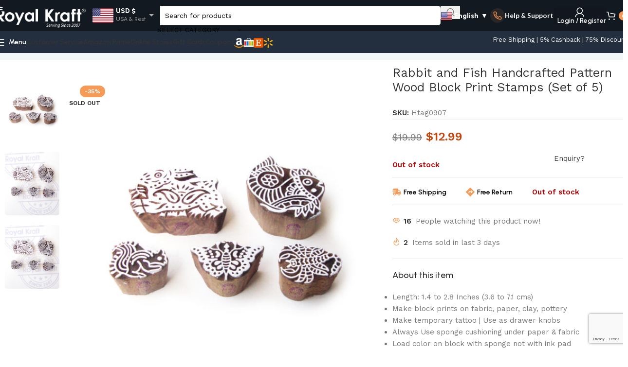

--- FILE ---
content_type: text/html; charset=UTF-8
request_url: https://www.royalkraft.com/shop/animal-wooden-stamps-htag0907/
body_size: 94887
content:
<!DOCTYPE html>
<html lang="en-US">
<head>
	<meta charset="UTF-8">
	<link rel="profile" href="https://gmpg.org/xfn/11">
	<link rel="pingback" href="https://www.royalkraft.com/xmlrpc.php">

	<script type="text/javascript">
/* <![CDATA[ */
window.JetpackScriptData = {"site":{"icon":"https://i0.wp.com/www.royalkraft.com/wp-content/uploads/2023/11/favicon.jpg?w=64\u0026ssl=1","title":"Royal Kraft","host":"unknown","is_wpcom_platform":false}};
/* ]]> */
</script>
<meta name='robots' content='index, follow, max-image-preview:large, max-snippet:-1, max-video-preview:-1' />
	<style>img:is([sizes="auto" i], [sizes^="auto," i]) { contain-intrinsic-size: 3000px 1500px }</style>
	<script>window._wca = window._wca || [];</script>

	<!-- This site is optimized with the Yoast SEO plugin v25.6 - https://yoast.com/wordpress/plugins/seo/ -->
	<title>Rabbit and Fish Handcrafted Pattern Wood Block Print Stamps (Set of 5) - Royal Kraft (52550)</title>
	<meta name="description" content="Buy Rabbit and Fish Handcrafted Pattern Wood Block Print Stamps (Set of 5) from Animal Wooden Stamps - Set collection at Royal Kraft with free shipping (52550)" />
	<link rel="canonical" href="https://www.royalkraft.com/shop/animal-wooden-stamps-htag0907/" />
	<meta property="og:locale" content="en_US" />
	<meta property="og:type" content="article" />
	<meta property="og:title" content="Rabbit and Fish Handcrafted Pattern Wood Block Print Stamps (Set of 5) - Royal Kraft (52550)" />
	<meta property="og:description" content="Buy Rabbit and Fish Handcrafted Pattern Wood Block Print Stamps (Set of 5) from Animal Wooden Stamps - Set collection at Royal Kraft with free shipping (52550)" />
	<meta property="og:url" content="https://www.royalkraft.com/shop/animal-wooden-stamps-htag0907/" />
	<meta property="og:site_name" content="Royal Kraft" />
	<meta property="article:modified_time" content="2026-01-14T07:42:44+00:00" />
	<meta property="og:image" content="https://www.royalkraft.com/wp-content/uploads/2023/12/Htag0907.jpg" />
	<meta property="og:image:width" content="1501" />
	<meta property="og:image:height" content="1501" />
	<meta property="og:image:type" content="image/jpeg" />
	<meta name="twitter:card" content="summary_large_image" />
	<meta name="twitter:label1" content="Est. reading time" />
	<meta name="twitter:data1" content="1 minute" />
	<script type="application/ld+json" class="yoast-schema-graph">{"@context":"https://schema.org","@graph":[{"@type":"WebPage","@id":"https://www.royalkraft.com/shop/animal-wooden-stamps-htag0907/","url":"https://www.royalkraft.com/shop/animal-wooden-stamps-htag0907/","name":"Rabbit and Fish Handcrafted Pattern Wood Block Print Stamps (Set of 5) - Royal Kraft (52550)","isPartOf":{"@id":"https://www.royalkraft.com/#website"},"primaryImageOfPage":{"@id":"https://www.royalkraft.com/shop/animal-wooden-stamps-htag0907/#primaryimage"},"image":{"@id":"https://www.royalkraft.com/shop/animal-wooden-stamps-htag0907/#primaryimage"},"thumbnailUrl":"https://www.royalkraft.com/wp-content/uploads/2023/12/Htag0907.jpg","datePublished":"1970-01-01T00:00:00+00:00","dateModified":"2026-01-14T07:42:44+00:00","description":"Buy Rabbit and Fish Handcrafted Pattern Wood Block Print Stamps (Set of 5) from Animal Wooden Stamps - Set collection at Royal Kraft with free shipping (52550)","breadcrumb":{"@id":"https://www.royalkraft.com/shop/animal-wooden-stamps-htag0907/#breadcrumb"},"inLanguage":"en-US","potentialAction":[{"@type":"ReadAction","target":["https://www.royalkraft.com/shop/animal-wooden-stamps-htag0907/"]}]},{"@type":"ImageObject","inLanguage":"en-US","@id":"https://www.royalkraft.com/shop/animal-wooden-stamps-htag0907/#primaryimage","url":"https://www.royalkraft.com/wp-content/uploads/2023/12/Htag0907.jpg","contentUrl":"https://www.royalkraft.com/wp-content/uploads/2023/12/Htag0907.jpg","width":1501,"height":1501,"caption":"Animal Wooden Stamps - Set"},{"@type":"BreadcrumbList","@id":"https://www.royalkraft.com/shop/animal-wooden-stamps-htag0907/#breadcrumb","itemListElement":[{"@type":"ListItem","position":1,"name":"Home","item":"https://www.royalkraft.com/"},{"@type":"ListItem","position":2,"name":"Shop","item":"https://www.royalkraft.com/shop/"},{"@type":"ListItem","position":3,"name":"Rabbit and Fish Handcrafted Pattern Wood Block Print Stamps (Set of 5)"}]},{"@type":"WebSite","@id":"https://www.royalkraft.com/#website","url":"https://www.royalkraft.com/","name":"Royal Kraft","description":"Wooden Stamps for Block Printing on Fabric, Textile, Clay, Pottery, Henna Tattoo, Paper","potentialAction":[{"@type":"SearchAction","target":{"@type":"EntryPoint","urlTemplate":"https://www.royalkraft.com/?s={search_term_string}"},"query-input":{"@type":"PropertyValueSpecification","valueRequired":true,"valueName":"search_term_string"}}],"inLanguage":"en-US"}]}</script>
	<!-- / Yoast SEO plugin. -->


<link rel='dns-prefetch' href='//sdk.cashfree.com' />
<link rel='dns-prefetch' href='//translate.google.com' />
<link rel='dns-prefetch' href='//stats.wp.com' />
<link rel='dns-prefetch' href='//fonts.googleapis.com' />
<link rel='stylesheet' id='partial-payment-blocks-integration-css' href='https://www.royalkraft.com/wp-content/plugins/woo-wallet/build/partial-payment/style-index.css?ver=1.5.11' type='text/css' media='all' />
<link rel='stylesheet' id='wp-block-library-css' href='https://www.royalkraft.com/wp-includes/css/dist/block-library/style.min.css?ver=6.8.3' type='text/css' media='all' />
<style id='safe-svg-svg-icon-style-inline-css' type='text/css'>
.safe-svg-cover{text-align:center}.safe-svg-cover .safe-svg-inside{display:inline-block;max-width:100%}.safe-svg-cover svg{height:100%;max-height:100%;max-width:100%;width:100%}

</style>
<style id='global-styles-inline-css' type='text/css'>
:root{--wp--preset--aspect-ratio--square: 1;--wp--preset--aspect-ratio--4-3: 4/3;--wp--preset--aspect-ratio--3-4: 3/4;--wp--preset--aspect-ratio--3-2: 3/2;--wp--preset--aspect-ratio--2-3: 2/3;--wp--preset--aspect-ratio--16-9: 16/9;--wp--preset--aspect-ratio--9-16: 9/16;--wp--preset--color--black: #000000;--wp--preset--color--cyan-bluish-gray: #abb8c3;--wp--preset--color--white: #ffffff;--wp--preset--color--pale-pink: #f78da7;--wp--preset--color--vivid-red: #cf2e2e;--wp--preset--color--luminous-vivid-orange: #ff6900;--wp--preset--color--luminous-vivid-amber: #fcb900;--wp--preset--color--light-green-cyan: #7bdcb5;--wp--preset--color--vivid-green-cyan: #00d084;--wp--preset--color--pale-cyan-blue: #8ed1fc;--wp--preset--color--vivid-cyan-blue: #0693e3;--wp--preset--color--vivid-purple: #9b51e0;--wp--preset--gradient--vivid-cyan-blue-to-vivid-purple: linear-gradient(135deg,rgba(6,147,227,1) 0%,rgb(155,81,224) 100%);--wp--preset--gradient--light-green-cyan-to-vivid-green-cyan: linear-gradient(135deg,rgb(122,220,180) 0%,rgb(0,208,130) 100%);--wp--preset--gradient--luminous-vivid-amber-to-luminous-vivid-orange: linear-gradient(135deg,rgba(252,185,0,1) 0%,rgba(255,105,0,1) 100%);--wp--preset--gradient--luminous-vivid-orange-to-vivid-red: linear-gradient(135deg,rgba(255,105,0,1) 0%,rgb(207,46,46) 100%);--wp--preset--gradient--very-light-gray-to-cyan-bluish-gray: linear-gradient(135deg,rgb(238,238,238) 0%,rgb(169,184,195) 100%);--wp--preset--gradient--cool-to-warm-spectrum: linear-gradient(135deg,rgb(74,234,220) 0%,rgb(151,120,209) 20%,rgb(207,42,186) 40%,rgb(238,44,130) 60%,rgb(251,105,98) 80%,rgb(254,248,76) 100%);--wp--preset--gradient--blush-light-purple: linear-gradient(135deg,rgb(255,206,236) 0%,rgb(152,150,240) 100%);--wp--preset--gradient--blush-bordeaux: linear-gradient(135deg,rgb(254,205,165) 0%,rgb(254,45,45) 50%,rgb(107,0,62) 100%);--wp--preset--gradient--luminous-dusk: linear-gradient(135deg,rgb(255,203,112) 0%,rgb(199,81,192) 50%,rgb(65,88,208) 100%);--wp--preset--gradient--pale-ocean: linear-gradient(135deg,rgb(255,245,203) 0%,rgb(182,227,212) 50%,rgb(51,167,181) 100%);--wp--preset--gradient--electric-grass: linear-gradient(135deg,rgb(202,248,128) 0%,rgb(113,206,126) 100%);--wp--preset--gradient--midnight: linear-gradient(135deg,rgb(2,3,129) 0%,rgb(40,116,252) 100%);--wp--preset--font-size--small: 13px;--wp--preset--font-size--medium: 20px;--wp--preset--font-size--large: 36px;--wp--preset--font-size--x-large: 42px;--wp--preset--spacing--20: 0.44rem;--wp--preset--spacing--30: 0.67rem;--wp--preset--spacing--40: 1rem;--wp--preset--spacing--50: 1.5rem;--wp--preset--spacing--60: 2.25rem;--wp--preset--spacing--70: 3.38rem;--wp--preset--spacing--80: 5.06rem;--wp--preset--shadow--natural: 6px 6px 9px rgba(0, 0, 0, 0.2);--wp--preset--shadow--deep: 12px 12px 50px rgba(0, 0, 0, 0.4);--wp--preset--shadow--sharp: 6px 6px 0px rgba(0, 0, 0, 0.2);--wp--preset--shadow--outlined: 6px 6px 0px -3px rgba(255, 255, 255, 1), 6px 6px rgba(0, 0, 0, 1);--wp--preset--shadow--crisp: 6px 6px 0px rgba(0, 0, 0, 1);}:where(body) { margin: 0; }.wp-site-blocks > .alignleft { float: left; margin-right: 2em; }.wp-site-blocks > .alignright { float: right; margin-left: 2em; }.wp-site-blocks > .aligncenter { justify-content: center; margin-left: auto; margin-right: auto; }:where(.is-layout-flex){gap: 0.5em;}:where(.is-layout-grid){gap: 0.5em;}.is-layout-flow > .alignleft{float: left;margin-inline-start: 0;margin-inline-end: 2em;}.is-layout-flow > .alignright{float: right;margin-inline-start: 2em;margin-inline-end: 0;}.is-layout-flow > .aligncenter{margin-left: auto !important;margin-right: auto !important;}.is-layout-constrained > .alignleft{float: left;margin-inline-start: 0;margin-inline-end: 2em;}.is-layout-constrained > .alignright{float: right;margin-inline-start: 2em;margin-inline-end: 0;}.is-layout-constrained > .aligncenter{margin-left: auto !important;margin-right: auto !important;}.is-layout-constrained > :where(:not(.alignleft):not(.alignright):not(.alignfull)){margin-left: auto !important;margin-right: auto !important;}body .is-layout-flex{display: flex;}.is-layout-flex{flex-wrap: wrap;align-items: center;}.is-layout-flex > :is(*, div){margin: 0;}body .is-layout-grid{display: grid;}.is-layout-grid > :is(*, div){margin: 0;}body{padding-top: 0px;padding-right: 0px;padding-bottom: 0px;padding-left: 0px;}a:where(:not(.wp-element-button)){text-decoration: none;}:root :where(.wp-element-button, .wp-block-button__link){background-color: #32373c;border-width: 0;color: #fff;font-family: inherit;font-size: inherit;line-height: inherit;padding: calc(0.667em + 2px) calc(1.333em + 2px);text-decoration: none;}.has-black-color{color: var(--wp--preset--color--black) !important;}.has-cyan-bluish-gray-color{color: var(--wp--preset--color--cyan-bluish-gray) !important;}.has-white-color{color: var(--wp--preset--color--white) !important;}.has-pale-pink-color{color: var(--wp--preset--color--pale-pink) !important;}.has-vivid-red-color{color: var(--wp--preset--color--vivid-red) !important;}.has-luminous-vivid-orange-color{color: var(--wp--preset--color--luminous-vivid-orange) !important;}.has-luminous-vivid-amber-color{color: var(--wp--preset--color--luminous-vivid-amber) !important;}.has-light-green-cyan-color{color: var(--wp--preset--color--light-green-cyan) !important;}.has-vivid-green-cyan-color{color: var(--wp--preset--color--vivid-green-cyan) !important;}.has-pale-cyan-blue-color{color: var(--wp--preset--color--pale-cyan-blue) !important;}.has-vivid-cyan-blue-color{color: var(--wp--preset--color--vivid-cyan-blue) !important;}.has-vivid-purple-color{color: var(--wp--preset--color--vivid-purple) !important;}.has-black-background-color{background-color: var(--wp--preset--color--black) !important;}.has-cyan-bluish-gray-background-color{background-color: var(--wp--preset--color--cyan-bluish-gray) !important;}.has-white-background-color{background-color: var(--wp--preset--color--white) !important;}.has-pale-pink-background-color{background-color: var(--wp--preset--color--pale-pink) !important;}.has-vivid-red-background-color{background-color: var(--wp--preset--color--vivid-red) !important;}.has-luminous-vivid-orange-background-color{background-color: var(--wp--preset--color--luminous-vivid-orange) !important;}.has-luminous-vivid-amber-background-color{background-color: var(--wp--preset--color--luminous-vivid-amber) !important;}.has-light-green-cyan-background-color{background-color: var(--wp--preset--color--light-green-cyan) !important;}.has-vivid-green-cyan-background-color{background-color: var(--wp--preset--color--vivid-green-cyan) !important;}.has-pale-cyan-blue-background-color{background-color: var(--wp--preset--color--pale-cyan-blue) !important;}.has-vivid-cyan-blue-background-color{background-color: var(--wp--preset--color--vivid-cyan-blue) !important;}.has-vivid-purple-background-color{background-color: var(--wp--preset--color--vivid-purple) !important;}.has-black-border-color{border-color: var(--wp--preset--color--black) !important;}.has-cyan-bluish-gray-border-color{border-color: var(--wp--preset--color--cyan-bluish-gray) !important;}.has-white-border-color{border-color: var(--wp--preset--color--white) !important;}.has-pale-pink-border-color{border-color: var(--wp--preset--color--pale-pink) !important;}.has-vivid-red-border-color{border-color: var(--wp--preset--color--vivid-red) !important;}.has-luminous-vivid-orange-border-color{border-color: var(--wp--preset--color--luminous-vivid-orange) !important;}.has-luminous-vivid-amber-border-color{border-color: var(--wp--preset--color--luminous-vivid-amber) !important;}.has-light-green-cyan-border-color{border-color: var(--wp--preset--color--light-green-cyan) !important;}.has-vivid-green-cyan-border-color{border-color: var(--wp--preset--color--vivid-green-cyan) !important;}.has-pale-cyan-blue-border-color{border-color: var(--wp--preset--color--pale-cyan-blue) !important;}.has-vivid-cyan-blue-border-color{border-color: var(--wp--preset--color--vivid-cyan-blue) !important;}.has-vivid-purple-border-color{border-color: var(--wp--preset--color--vivid-purple) !important;}.has-vivid-cyan-blue-to-vivid-purple-gradient-background{background: var(--wp--preset--gradient--vivid-cyan-blue-to-vivid-purple) !important;}.has-light-green-cyan-to-vivid-green-cyan-gradient-background{background: var(--wp--preset--gradient--light-green-cyan-to-vivid-green-cyan) !important;}.has-luminous-vivid-amber-to-luminous-vivid-orange-gradient-background{background: var(--wp--preset--gradient--luminous-vivid-amber-to-luminous-vivid-orange) !important;}.has-luminous-vivid-orange-to-vivid-red-gradient-background{background: var(--wp--preset--gradient--luminous-vivid-orange-to-vivid-red) !important;}.has-very-light-gray-to-cyan-bluish-gray-gradient-background{background: var(--wp--preset--gradient--very-light-gray-to-cyan-bluish-gray) !important;}.has-cool-to-warm-spectrum-gradient-background{background: var(--wp--preset--gradient--cool-to-warm-spectrum) !important;}.has-blush-light-purple-gradient-background{background: var(--wp--preset--gradient--blush-light-purple) !important;}.has-blush-bordeaux-gradient-background{background: var(--wp--preset--gradient--blush-bordeaux) !important;}.has-luminous-dusk-gradient-background{background: var(--wp--preset--gradient--luminous-dusk) !important;}.has-pale-ocean-gradient-background{background: var(--wp--preset--gradient--pale-ocean) !important;}.has-electric-grass-gradient-background{background: var(--wp--preset--gradient--electric-grass) !important;}.has-midnight-gradient-background{background: var(--wp--preset--gradient--midnight) !important;}.has-small-font-size{font-size: var(--wp--preset--font-size--small) !important;}.has-medium-font-size{font-size: var(--wp--preset--font-size--medium) !important;}.has-large-font-size{font-size: var(--wp--preset--font-size--large) !important;}.has-x-large-font-size{font-size: var(--wp--preset--font-size--x-large) !important;}
:where(.wp-block-post-template.is-layout-flex){gap: 1.25em;}:where(.wp-block-post-template.is-layout-grid){gap: 1.25em;}
:where(.wp-block-columns.is-layout-flex){gap: 2em;}:where(.wp-block-columns.is-layout-grid){gap: 2em;}
:root :where(.wp-block-pullquote){font-size: 1.5em;line-height: 1.6;}
</style>
<link rel='stylesheet' id='google-language-translator-css' href='https://www.royalkraft.com/wp-content/plugins/google-language-translator/css/style.css?ver=6.0.20' type='text/css' media='' />
<link rel='stylesheet' id='coupon-pro-style-css' href='https://www.royalkraft.com/wp-content/plugins/smart_coupons/css/style.css?ver=1.0.5' type='text/css' media='all' />
<style id='woocommerce-inline-inline-css' type='text/css'>
.woocommerce form .form-row .required { visibility: visible; }
</style>
<link rel='stylesheet' id='wt-smart-coupon-for-woo-css' href='https://www.royalkraft.com/wp-content/plugins/wt-smart-coupons-for-woocommerce/public/css/wt-smart-coupon-public.css?ver=2.2.3' type='text/css' media='all' />
<link rel='stylesheet' id='gmwqp-stylee-css' href='https://www.royalkraft.com/wp-content/plugins/gm-woocommerce-quote-popup//assents/css/style.css?ver=1.0.0' type='text/css' media='all' />
<link rel='stylesheet' id='woo-wallet-style-css' href='https://www.royalkraft.com/wp-content/plugins/woo-wallet/assets/css/frontend.css?ver=1.5.11' type='text/css' media='all' />
<link rel='stylesheet' id='elementor-frontend-css' href='https://www.royalkraft.com/wp-content/plugins/elementor/assets/css/frontend.min.css?ver=3.30.4' type='text/css' media='all' />
<link rel='stylesheet' id='elementor-post-4-css' href='https://www.royalkraft.com/wp-content/uploads/elementor/css/post-4.css?ver=1754022202' type='text/css' media='all' />
<link rel='stylesheet' id='wd-style-base-css' href='https://www.royalkraft.com/wp-content/themes/woodmart/css/parts/base.min.css?ver=8.2.5' type='text/css' media='all' />
<link rel='stylesheet' id='wd-helpers-wpb-elem-css' href='https://www.royalkraft.com/wp-content/themes/woodmart/css/parts/helpers-wpb-elem.min.css?ver=8.2.5' type='text/css' media='all' />
<link rel='stylesheet' id='wd-woo-curr-switch-css' href='https://www.royalkraft.com/wp-content/themes/woodmart/css/parts/int-woo-curr-switch.min.css?ver=8.2.5' type='text/css' media='all' />
<link rel='stylesheet' id='wd-woo-paypal-payments-css' href='https://www.royalkraft.com/wp-content/themes/woodmart/css/parts/int-woo-paypal-payments.min.css?ver=8.2.5' type='text/css' media='all' />
<link rel='stylesheet' id='wd-elementor-base-css' href='https://www.royalkraft.com/wp-content/themes/woodmart/css/parts/int-elem-base.min.css?ver=8.2.5' type='text/css' media='all' />
<link rel='stylesheet' id='wd-elementor-pro-base-css' href='https://www.royalkraft.com/wp-content/themes/woodmart/css/parts/int-elementor-pro.min.css?ver=8.2.5' type='text/css' media='all' />
<link rel='stylesheet' id='wd-woo-payment-plugin-paypal-css' href='https://www.royalkraft.com/wp-content/themes/woodmart/css/parts/int-woo-payment-plugin-paypal.min.css?ver=8.2.5' type='text/css' media='all' />
<link rel='stylesheet' id='wd-woocommerce-base-css' href='https://www.royalkraft.com/wp-content/themes/woodmart/css/parts/woocommerce-base.min.css?ver=8.2.5' type='text/css' media='all' />
<link rel='stylesheet' id='wd-mod-star-rating-css' href='https://www.royalkraft.com/wp-content/themes/woodmart/css/parts/mod-star-rating.min.css?ver=8.2.5' type='text/css' media='all' />
<link rel='stylesheet' id='wd-woocommerce-block-notices-css' href='https://www.royalkraft.com/wp-content/themes/woodmart/css/parts/woo-mod-block-notices.min.css?ver=8.2.5' type='text/css' media='all' />
<link rel='stylesheet' id='wd-woo-mod-quantity-css' href='https://www.royalkraft.com/wp-content/themes/woodmart/css/parts/woo-mod-quantity.min.css?ver=8.2.5' type='text/css' media='all' />
<link rel='stylesheet' id='wd-woo-opt-free-progress-bar-css' href='https://www.royalkraft.com/wp-content/themes/woodmart/css/parts/woo-opt-free-progress-bar.min.css?ver=8.2.5' type='text/css' media='all' />
<link rel='stylesheet' id='wd-woo-mod-progress-bar-css' href='https://www.royalkraft.com/wp-content/themes/woodmart/css/parts/woo-mod-progress-bar.min.css?ver=8.2.5' type='text/css' media='all' />
<link rel='stylesheet' id='wd-woo-single-prod-el-base-css' href='https://www.royalkraft.com/wp-content/themes/woodmart/css/parts/woo-single-prod-el-base.min.css?ver=8.2.5' type='text/css' media='all' />
<link rel='stylesheet' id='wd-woo-mod-stock-status-css' href='https://www.royalkraft.com/wp-content/themes/woodmart/css/parts/woo-mod-stock-status.min.css?ver=8.2.5' type='text/css' media='all' />
<link rel='stylesheet' id='wd-woo-mod-shop-attributes-css' href='https://www.royalkraft.com/wp-content/themes/woodmart/css/parts/woo-mod-shop-attributes.min.css?ver=8.2.5' type='text/css' media='all' />
<link rel='stylesheet' id='wd-wp-blocks-css' href='https://www.royalkraft.com/wp-content/themes/woodmart/css/parts/wp-blocks.min.css?ver=8.2.5' type='text/css' media='all' />
<link rel='stylesheet' id='child-style-css' href='https://www.royalkraft.com/wp-content/themes/woodmart-child/style.css?ver=8.2.5' type='text/css' media='all' />
<link rel='stylesheet' id='wd-header-base-css' href='https://www.royalkraft.com/wp-content/themes/woodmart/css/parts/header-base.min.css?ver=8.2.5' type='text/css' media='all' />
<link rel='stylesheet' id='wd-mod-tools-css' href='https://www.royalkraft.com/wp-content/themes/woodmart/css/parts/mod-tools.min.css?ver=8.2.5' type='text/css' media='all' />
<link rel='stylesheet' id='wd-header-elements-base-css' href='https://www.royalkraft.com/wp-content/themes/woodmart/css/parts/header-el-base.min.css?ver=8.2.5' type='text/css' media='all' />
<link rel='stylesheet' id='wd-info-box-css' href='https://www.royalkraft.com/wp-content/themes/woodmart/css/parts/el-info-box.min.css?ver=8.2.5' type='text/css' media='all' />
<link rel='stylesheet' id='wd-header-search-css' href='https://www.royalkraft.com/wp-content/themes/woodmart/css/parts/header-el-search.min.css?ver=8.2.5' type='text/css' media='all' />
<link rel='stylesheet' id='wd-header-search-form-css' href='https://www.royalkraft.com/wp-content/themes/woodmart/css/parts/header-el-search-form.min.css?ver=8.2.5' type='text/css' media='all' />
<link rel='stylesheet' id='wd-wd-search-form-css' href='https://www.royalkraft.com/wp-content/themes/woodmart/css/parts/wd-search-form.min.css?ver=8.2.5' type='text/css' media='all' />
<link rel='stylesheet' id='wd-wd-search-results-css' href='https://www.royalkraft.com/wp-content/themes/woodmart/css/parts/wd-search-results.min.css?ver=8.2.5' type='text/css' media='all' />
<link rel='stylesheet' id='wd-wd-search-dropdown-css' href='https://www.royalkraft.com/wp-content/themes/woodmart/css/parts/wd-search-dropdown.min.css?ver=8.2.5' type='text/css' media='all' />
<link rel='stylesheet' id='wd-wd-search-cat-css' href='https://www.royalkraft.com/wp-content/themes/woodmart/css/parts/wd-search-cat.min.css?ver=8.2.5' type='text/css' media='all' />
<link rel='stylesheet' id='wd-el-subtitle-style-css' href='https://www.royalkraft.com/wp-content/themes/woodmart/css/parts/el-subtitle-style.min.css?ver=8.2.5' type='text/css' media='all' />
<link rel='stylesheet' id='wd-woo-mod-login-form-css' href='https://www.royalkraft.com/wp-content/themes/woodmart/css/parts/woo-mod-login-form.min.css?ver=8.2.5' type='text/css' media='all' />
<link rel='stylesheet' id='wd-header-my-account-css' href='https://www.royalkraft.com/wp-content/themes/woodmart/css/parts/header-el-my-account.min.css?ver=8.2.5' type='text/css' media='all' />
<link rel='stylesheet' id='wd-header-cart-side-css' href='https://www.royalkraft.com/wp-content/themes/woodmart/css/parts/header-el-cart-side.min.css?ver=8.2.5' type='text/css' media='all' />
<link rel='stylesheet' id='wd-header-cart-css' href='https://www.royalkraft.com/wp-content/themes/woodmart/css/parts/header-el-cart.min.css?ver=8.2.5' type='text/css' media='all' />
<link rel='stylesheet' id='wd-widget-shopping-cart-css' href='https://www.royalkraft.com/wp-content/themes/woodmart/css/parts/woo-widget-shopping-cart.min.css?ver=8.2.5' type='text/css' media='all' />
<link rel='stylesheet' id='wd-widget-product-list-css' href='https://www.royalkraft.com/wp-content/themes/woodmart/css/parts/woo-widget-product-list.min.css?ver=8.2.5' type='text/css' media='all' />
<link rel='stylesheet' id='wd-header-mobile-nav-dropdown-css' href='https://www.royalkraft.com/wp-content/themes/woodmart/css/parts/header-el-mobile-nav-dropdown.min.css?ver=8.2.5' type='text/css' media='all' />
<link rel='stylesheet' id='wd-button-css' href='https://www.royalkraft.com/wp-content/themes/woodmart/css/parts/el-button.min.css?ver=8.2.5' type='text/css' media='all' />
<link rel='stylesheet' id='wd-woo-single-prod-builder-css' href='https://www.royalkraft.com/wp-content/themes/woodmart/css/parts/woo-single-prod-builder.min.css?ver=8.2.5' type='text/css' media='all' />
<link rel='stylesheet' id='wd-woo-single-prod-el-navigation-css' href='https://www.royalkraft.com/wp-content/themes/woodmart/css/parts/woo-single-prod-el-navigation.min.css?ver=8.2.5' type='text/css' media='all' />
<link rel='stylesheet' id='wd-woo-single-prod-el-gallery-css' href='https://www.royalkraft.com/wp-content/themes/woodmart/css/parts/woo-single-prod-el-gallery.min.css?ver=8.2.5' type='text/css' media='all' />
<link rel='stylesheet' id='wd-woo-single-prod-el-gallery-opt-thumb-left-desktop-css' href='https://www.royalkraft.com/wp-content/themes/woodmart/css/parts/woo-single-prod-el-gallery-opt-thumb-left-desktop.min.css?ver=8.2.5' type='text/css' media='all' />
<link rel='stylesheet' id='wd-swiper-css' href='https://www.royalkraft.com/wp-content/themes/woodmart/css/parts/lib-swiper.min.css?ver=8.2.5' type='text/css' media='all' />
<link rel='stylesheet' id='wd-woo-mod-product-labels-css' href='https://www.royalkraft.com/wp-content/themes/woodmart/css/parts/woo-mod-product-labels.min.css?ver=8.2.5' type='text/css' media='all' />
<link rel='stylesheet' id='wd-swiper-arrows-css' href='https://www.royalkraft.com/wp-content/themes/woodmart/css/parts/lib-swiper-arrows.min.css?ver=8.2.5' type='text/css' media='all' />
<link rel='stylesheet' id='wd-photoswipe-css' href='https://www.royalkraft.com/wp-content/themes/woodmart/css/parts/lib-photoswipe.min.css?ver=8.2.5' type='text/css' media='all' />
<link rel='stylesheet' id='wd-mfp-popup-css' href='https://www.royalkraft.com/wp-content/themes/woodmart/css/parts/lib-magnific-popup.min.css?ver=8.2.5' type='text/css' media='all' />
<link rel='stylesheet' id='wd-section-title-css' href='https://www.royalkraft.com/wp-content/themes/woodmart/css/parts/el-section-title.min.css?ver=8.2.5' type='text/css' media='all' />
<link rel='stylesheet' id='wd-woo-mod-product-info-css' href='https://www.royalkraft.com/wp-content/themes/woodmart/css/parts/woo-mod-product-info.min.css?ver=8.2.5' type='text/css' media='all' />
<link rel='stylesheet' id='wd-woo-opt-visits-count-css' href='https://www.royalkraft.com/wp-content/themes/woodmart/css/parts/woo-opt-visits-count.min.css?ver=8.2.5' type='text/css' media='all' />
<link rel='stylesheet' id='wd-woo-opt-sold-count-css' href='https://www.royalkraft.com/wp-content/themes/woodmart/css/parts/woo-opt-sold-count.min.css?ver=8.2.5' type='text/css' media='all' />
<link rel='stylesheet' id='wd-text-block-css' href='https://www.royalkraft.com/wp-content/themes/woodmart/css/parts/el-text-block.min.css?ver=8.2.5' type='text/css' media='all' />
<link rel='stylesheet' id='wd-accordion-css' href='https://www.royalkraft.com/wp-content/themes/woodmart/css/parts/el-accordion.min.css?ver=8.2.5' type='text/css' media='all' />
<link rel='stylesheet' id='wd-accordion-elem-wpb-css' href='https://www.royalkraft.com/wp-content/themes/woodmart/css/parts/el-accordion-wpb-elem.min.css?ver=8.2.5' type='text/css' media='all' />
<link rel='stylesheet' id='wd-blog-loop-base-css' href='https://www.royalkraft.com/wp-content/themes/woodmart/css/parts/blog-loop-base.min.css?ver=8.2.5' type='text/css' media='all' />
<link rel='stylesheet' id='wd-post-types-mod-predefined-css' href='https://www.royalkraft.com/wp-content/themes/woodmart/css/parts/post-types-mod-predefined.min.css?ver=8.2.5' type='text/css' media='all' />
<link rel='stylesheet' id='wd-blog-loop-design-masonry-css' href='https://www.royalkraft.com/wp-content/themes/woodmart/css/parts/blog-loop-design-masonry.min.css?ver=8.2.5' type='text/css' media='all' />
<link rel='stylesheet' id='wd-post-types-mod-categories-style-bg-css' href='https://www.royalkraft.com/wp-content/themes/woodmart/css/parts/post-types-mod-categories-style-bg.min.css?ver=8.2.5' type='text/css' media='all' />
<link rel='stylesheet' id='wd-post-types-mod-date-style-bg-css' href='https://www.royalkraft.com/wp-content/themes/woodmart/css/parts/post-types-mod-date-style-bg.min.css?ver=8.2.5' type='text/css' media='all' />
<link rel='stylesheet' id='wd-product-loop-css' href='https://www.royalkraft.com/wp-content/themes/woodmart/css/parts/woo-product-loop.min.css?ver=8.2.5' type='text/css' media='all' />
<link rel='stylesheet' id='wd-product-loop-fw-button-css' href='https://www.royalkraft.com/wp-content/themes/woodmart/css/parts/woo-prod-loop-fw-button.min.css?ver=8.2.5' type='text/css' media='all' />
<link rel='stylesheet' id='wd-woo-mod-add-btn-replace-css' href='https://www.royalkraft.com/wp-content/themes/woodmart/css/parts/woo-mod-add-btn-replace.min.css?ver=8.2.5' type='text/css' media='all' />
<link rel='stylesheet' id='wd-woo-mod-swatches-base-css' href='https://www.royalkraft.com/wp-content/themes/woodmart/css/parts/woo-mod-swatches-base.min.css?ver=8.2.5' type='text/css' media='all' />
<link rel='stylesheet' id='wd-mod-more-description-css' href='https://www.royalkraft.com/wp-content/themes/woodmart/css/parts/mod-more-description.min.css?ver=8.2.5' type='text/css' media='all' />
<link rel='stylesheet' id='wd-woo-opt-products-bg-css' href='https://www.royalkraft.com/wp-content/themes/woodmart/css/parts/woo-opt-products-bg.min.css?ver=8.2.5' type='text/css' media='all' />
<link rel='stylesheet' id='wd-woo-opt-stretch-cont-css' href='https://www.royalkraft.com/wp-content/themes/woodmart/css/parts/woo-opt-stretch-cont.min.css?ver=8.2.5' type='text/css' media='all' />
<link rel='stylesheet' id='wd-bordered-product-css' href='https://www.royalkraft.com/wp-content/themes/woodmart/css/parts/woo-opt-bordered-product.min.css?ver=8.2.5' type='text/css' media='all' />
<link rel='stylesheet' id='wd-woo-mod-swatches-style-1-css' href='https://www.royalkraft.com/wp-content/themes/woodmart/css/parts/woo-mod-swatches-style-1.min.css?ver=8.2.5' type='text/css' media='all' />
<link rel='stylesheet' id='wd-woo-mod-swatches-dis-1-css' href='https://www.royalkraft.com/wp-content/themes/woodmart/css/parts/woo-mod-swatches-dis-style-1.min.css?ver=8.2.5' type='text/css' media='all' />
<link rel='stylesheet' id='wd-woo-single-prod-opt-rating-summary-css' href='https://www.royalkraft.com/wp-content/themes/woodmart/css/parts/woo-single-prod-opt-rating-summary.min.css?ver=8.2.5' type='text/css' media='all' />
<link rel='stylesheet' id='wd-woo-single-prod-el-reviews-css' href='https://www.royalkraft.com/wp-content/themes/woodmart/css/parts/woo-single-prod-el-reviews.min.css?ver=8.2.5' type='text/css' media='all' />
<link rel='stylesheet' id='wd-woo-single-prod-el-reviews-style-1-css' href='https://www.royalkraft.com/wp-content/themes/woodmart/css/parts/woo-single-prod-el-reviews-style-1.min.css?ver=8.2.5' type='text/css' media='all' />
<link rel='stylesheet' id='wd-post-types-mod-comments-css' href='https://www.royalkraft.com/wp-content/themes/woodmart/css/parts/post-types-mod-comments.min.css?ver=8.2.5' type='text/css' media='all' />
<link rel='stylesheet' id='wd-woo-prod-loop-small-css' href='https://www.royalkraft.com/wp-content/themes/woodmart/css/parts/woo-prod-loop-small.min.css?ver=8.2.5' type='text/css' media='all' />
<link rel='stylesheet' id='wd-swiper-pagin-css' href='https://www.royalkraft.com/wp-content/themes/woodmart/css/parts/lib-swiper-pagin.min.css?ver=8.2.5' type='text/css' media='all' />
<link rel='stylesheet' id='wd-widget-collapse-css' href='https://www.royalkraft.com/wp-content/themes/woodmart/css/parts/opt-widget-collapse.min.css?ver=8.2.5' type='text/css' media='all' />
<link rel='stylesheet' id='wd-footer-base-css' href='https://www.royalkraft.com/wp-content/themes/woodmart/css/parts/footer-base.min.css?ver=8.2.5' type='text/css' media='all' />
<link rel='stylesheet' id='wd-mod-nav-vertical-css' href='https://www.royalkraft.com/wp-content/themes/woodmart/css/parts/mod-nav-vertical.min.css?ver=8.2.5' type='text/css' media='all' />
<link rel='stylesheet' id='wd-mod-nav-vertical-design-simple-css' href='https://www.royalkraft.com/wp-content/themes/woodmart/css/parts/mod-nav-vertical-design-simple.min.css?ver=8.2.5' type='text/css' media='all' />
<link rel='stylesheet' id='wd-el-menu-css' href='https://www.royalkraft.com/wp-content/themes/woodmart/css/parts/el-menu.min.css?ver=8.2.5' type='text/css' media='all' />
<link rel='stylesheet' id='wd-el-menu-wpb-elem-css' href='https://www.royalkraft.com/wp-content/themes/woodmart/css/parts/el-menu-wpb-elem.min.css?ver=8.2.5' type='text/css' media='all' />
<link rel='stylesheet' id='wd-social-icons-css' href='https://www.royalkraft.com/wp-content/themes/woodmart/css/parts/el-social-icons.min.css?ver=8.2.5' type='text/css' media='all' />
<link rel='stylesheet' id='wd-social-icons-styles-css' href='https://www.royalkraft.com/wp-content/themes/woodmart/css/parts/el-social-styles.min.css?ver=8.2.5' type='text/css' media='all' />
<link rel='stylesheet' id='wd-scroll-top-css' href='https://www.royalkraft.com/wp-content/themes/woodmart/css/parts/opt-scrolltotop.min.css?ver=8.2.5' type='text/css' media='all' />
<link rel='stylesheet' id='wd-mod-nav-menu-label-css' href='https://www.royalkraft.com/wp-content/themes/woodmart/css/parts/mod-nav-menu-label.min.css?ver=8.2.5' type='text/css' media='all' />
<link rel='stylesheet' id='wd-header-my-account-sidebar-css' href='https://www.royalkraft.com/wp-content/themes/woodmart/css/parts/header-el-my-account-sidebar.min.css?ver=8.2.5' type='text/css' media='all' />
<link rel='stylesheet' id='wd-section-title-style-simple-and-brd-css' href='https://www.royalkraft.com/wp-content/themes/woodmart/css/parts/el-section-title-style-simple-and-brd.min.css?ver=8.2.5' type='text/css' media='all' />
<link rel='stylesheet' id='wd-sticky-add-to-cart-css' href='https://www.royalkraft.com/wp-content/themes/woodmart/css/parts/woo-opt-sticky-add-to-cart.min.css?ver=8.2.5' type='text/css' media='all' />
<link rel='stylesheet' id='wd-woo-mod-quantity-overlap-css' href='https://www.royalkraft.com/wp-content/themes/woodmart/css/parts/woo-mod-quantity-overlap.min.css?ver=8.2.5' type='text/css' media='all' />
<link rel='stylesheet' id='wd-bottom-toolbar-css' href='https://www.royalkraft.com/wp-content/themes/woodmart/css/parts/opt-bottom-toolbar.min.css?ver=8.2.5' type='text/css' media='all' />
<link rel='stylesheet' id='xts-style-header_937146-css' href='https://www.royalkraft.com/wp-content/uploads/2025/07/xts-header_937146-1751874972.css?ver=8.2.5' type='text/css' media='all' />
<link rel='stylesheet' id='xts-style-theme_settings_default-css' href='https://www.royalkraft.com/wp-content/uploads/2025/09/xts-theme_settings_default-1756992186.css?ver=8.2.5' type='text/css' media='all' />
<link rel='stylesheet' id='xts-google-fonts-css' href='https://fonts.googleapis.com/css?family=Work+Sans%3A400%2C600%7CUrbanist%3A400%2C600%2C500%2C800%7CLato%3A400%2C700&#038;ver=8.2.5' type='text/css' media='all' />
<link rel='stylesheet' id='elementor-gf-local-roboto-css' href='https://www.royalkraft.com/wp-content/uploads/elementor/google-fonts/css/roboto.css?ver=1746363297' type='text/css' media='all' />
<link rel='stylesheet' id='elementor-gf-local-robotoslab-css' href='https://www.royalkraft.com/wp-content/uploads/elementor/google-fonts/css/robotoslab.css?ver=1746363317' type='text/css' media='all' />
<script type="text/javascript" src="https://www.royalkraft.com/wp-includes/js/jquery/jquery.min.js?ver=3.7.1" id="jquery-core-js"></script>
<script type="text/javascript" src="https://www.royalkraft.com/wp-includes/js/jquery/jquery-migrate.min.js?ver=3.4.1" id="jquery-migrate-js"></script>
<script type="text/javascript" src="https://www.royalkraft.com/wp-content/plugins/woocommerce/assets/js/jquery-blockui/jquery.blockUI.min.js?ver=2.7.0-wc.10.0.5" id="jquery-blockui-js" defer="defer" data-wp-strategy="defer"></script>
<script type="text/javascript" id="wc-add-to-cart-js-extra">
/* <![CDATA[ */
var wc_add_to_cart_params = {"ajax_url":"\/wp-admin\/admin-ajax.php","wc_ajax_url":"\/?wc-ajax=%%endpoint%%","i18n_view_cart":"View cart","cart_url":"https:\/\/www.royalkraft.com\/cart\/","is_cart":"","cart_redirect_after_add":"no"};
/* ]]> */
</script>
<script type="text/javascript" src="https://www.royalkraft.com/wp-content/plugins/woocommerce/assets/js/frontend/add-to-cart.min.js?ver=10.0.5" id="wc-add-to-cart-js" defer="defer" data-wp-strategy="defer"></script>
<script type="text/javascript" src="https://www.royalkraft.com/wp-content/plugins/woocommerce/assets/js/zoom/jquery.zoom.min.js?ver=1.7.21-wc.10.0.5" id="zoom-js" defer="defer" data-wp-strategy="defer"></script>
<script type="text/javascript" id="wc-single-product-js-extra">
/* <![CDATA[ */
var wc_single_product_params = {"i18n_required_rating_text":"Please select a rating","i18n_rating_options":["1 of 5 stars","2 of 5 stars","3 of 5 stars","4 of 5 stars","5 of 5 stars"],"i18n_product_gallery_trigger_text":"View full-screen image gallery","review_rating_required":"yes","flexslider":{"rtl":false,"animation":"slide","smoothHeight":true,"directionNav":false,"controlNav":"thumbnails","slideshow":false,"animationSpeed":500,"animationLoop":false,"allowOneSlide":false},"zoom_enabled":"","zoom_options":[],"photoswipe_enabled":"","photoswipe_options":{"shareEl":false,"closeOnScroll":false,"history":false,"hideAnimationDuration":0,"showAnimationDuration":0},"flexslider_enabled":""};
/* ]]> */
</script>
<script type="text/javascript" src="https://www.royalkraft.com/wp-content/plugins/woocommerce/assets/js/frontend/single-product.min.js?ver=10.0.5" id="wc-single-product-js" defer="defer" data-wp-strategy="defer"></script>
<script type="text/javascript" src="https://www.royalkraft.com/wp-content/plugins/woocommerce/assets/js/js-cookie/js.cookie.min.js?ver=2.1.4-wc.10.0.5" id="js-cookie-js" defer="defer" data-wp-strategy="defer"></script>
<script type="text/javascript" id="woocommerce-js-extra">
/* <![CDATA[ */
var woocommerce_params = {"ajax_url":"\/wp-admin\/admin-ajax.php","wc_ajax_url":"\/?wc-ajax=%%endpoint%%","i18n_password_show":"Show password","i18n_password_hide":"Hide password"};
/* ]]> */
</script>
<script type="text/javascript" src="https://www.royalkraft.com/wp-content/plugins/woocommerce/assets/js/frontend/woocommerce.min.js?ver=10.0.5" id="woocommerce-js" defer="defer" data-wp-strategy="defer"></script>
<script type="text/javascript" id="wt-smart-coupon-for-woo-js-extra">
/* <![CDATA[ */
var WTSmartCouponOBJ = {"ajaxurl":"https:\/\/www.royalkraft.com\/wp-admin\/admin-ajax.php","wc_ajax_url":"https:\/\/www.royalkraft.com\/?wc-ajax=","nonces":{"public":"126c820f0b","apply_coupon":"86b4d24701"},"labels":{"please_wait":"Please wait...","choose_variation":"Please choose a variation","error":"Error !!!"},"shipping_method":[],"payment_method":"","is_cart":""};
/* ]]> */
</script>
<script type="text/javascript" src="https://www.royalkraft.com/wp-content/plugins/wt-smart-coupons-for-woocommerce/public/js/wt-smart-coupon-public.js?ver=2.2.3" id="wt-smart-coupon-for-woo-js"></script>
<script type="text/javascript" src="https://stats.wp.com/s-202605.js" id="woocommerce-analytics-js" defer="defer" data-wp-strategy="defer"></script>
<script type="text/javascript" src="https://www.royalkraft.com/wp-content/themes/woodmart/js/libs/device.min.js?ver=8.2.5" id="wd-device-library-js"></script>
<script type="text/javascript" src="https://www.royalkraft.com/wp-content/themes/woodmart/js/scripts/global/scrollBar.min.js?ver=8.2.5" id="wd-scrollbar-js"></script>
<style>a.glink {
color:#232f3e!important;font-family:helvetica!important}#google_language_translator{clear:both;}#flags{width:165px;}#flags a{display:inline-block;margin-right:2px;}#google_language_translator select.goog-te-combo{color:#232f3e;}#glt-translate-trigger{bottom:auto;top:0;left:20px;right:auto;}.tool-container.tool-top{top:50px!important;bottom:auto!important;}.tool-container.tool-top .arrow{border-color:transparent transparent #d0cbcb;top:-14px;}#glt-translate-trigger > span{color:#ffffff;}#glt-translate-trigger{background:#195851;}.goog-te-gadget .goog-te-combo{width:100%;}#google_language_translator .goog-te-gadget .goog-te-combo{background:#232f3e;border:0!important;}</style>        <style>
            .paytm_response{padding:15px; margin-bottom: 20px; border: 1px solid transparent; border-radius: 4px; text-align: center;}
            .paytm_response.error-box{color: #a94442; background-color: #f2dede; border-color: #ebccd1;}
            .paytm_response.success-box{color: #155724; background-color: #d4edda; border-color: #c3e6cb;}
        </style>
        	<style>img#wpstats{display:none}</style>
		<!-- Google site verification - Google for WooCommerce -->
<meta name="google-site-verification" content="M2-2B3TMy1VNj5_eYR_qVkAegNKxei5iEyW--7sK8OE" />
					<meta name="viewport" content="width=device-width, initial-scale=1">
										<noscript><style>.woocommerce-product-gallery{ opacity: 1 !important; }</style></noscript>
	<meta name="generator" content="Elementor 3.30.4; features: e_font_icon_svg, additional_custom_breakpoints; settings: css_print_method-external, google_font-enabled, font_display-swap">
<style type="text/css">.recentcomments a{display:inline !important;padding:0 !important;margin:0 !important;}</style>			<style>
				.e-con.e-parent:nth-of-type(n+4):not(.e-lazyloaded):not(.e-no-lazyload),
				.e-con.e-parent:nth-of-type(n+4):not(.e-lazyloaded):not(.e-no-lazyload) * {
					background-image: none !important;
				}
				@media screen and (max-height: 1024px) {
					.e-con.e-parent:nth-of-type(n+3):not(.e-lazyloaded):not(.e-no-lazyload),
					.e-con.e-parent:nth-of-type(n+3):not(.e-lazyloaded):not(.e-no-lazyload) * {
						background-image: none !important;
					}
				}
				@media screen and (max-height: 640px) {
					.e-con.e-parent:nth-of-type(n+2):not(.e-lazyloaded):not(.e-no-lazyload),
					.e-con.e-parent:nth-of-type(n+2):not(.e-lazyloaded):not(.e-no-lazyload) * {
						background-image: none !important;
					}
				}
			</style>
			<link rel="icon" href="https://www.royalkraft.com/wp-content/uploads/2023/11/favicon.jpg" sizes="32x32" />
<link rel="icon" href="https://www.royalkraft.com/wp-content/uploads/2023/11/favicon.jpg" sizes="192x192" />
<link rel="apple-touch-icon" href="https://www.royalkraft.com/wp-content/uploads/2023/11/favicon.jpg" />
<meta name="msapplication-TileImage" content="https://www.royalkraft.com/wp-content/uploads/2023/11/favicon.jpg" />
		<style type="text/css" id="wp-custom-css">
			fieldset {
    margin-bottom: 20px;
    display: none;
    padding: 20px 40px;
    border: 2px solid var(--brdcolor-gray-300);
    border-radius: var(--wd-brd-radius);
}		</style>
		<style>
		
		</style>
		<!-- Global site tag (gtag.js) - Google Ads: AW-963280195 - Google for WooCommerce -->
		<script async src="https://www.googletagmanager.com/gtag/js?id=AW-963280195"></script>
		<script>
			window.dataLayer = window.dataLayer || [];
			function gtag() { dataLayer.push(arguments); }
			gtag( 'consent', 'default', {
				analytics_storage: 'denied',
				ad_storage: 'denied',
				ad_user_data: 'denied',
				ad_personalization: 'denied',
				region: ['AT', 'BE', 'BG', 'HR', 'CY', 'CZ', 'DK', 'EE', 'FI', 'FR', 'DE', 'GR', 'HU', 'IS', 'IE', 'IT', 'LV', 'LI', 'LT', 'LU', 'MT', 'NL', 'NO', 'PL', 'PT', 'RO', 'SK', 'SI', 'ES', 'SE', 'GB', 'CH'],
				wait_for_update: 500,
			} );
			gtag('js', new Date());
			gtag('set', 'developer_id.dOGY3NW', true);
			gtag("config", "AW-963280195", { "groups": "GLA", "send_page_view": false });		</script>

		</head>

<body class="wp-singular product-template-default single single-product postid-52550 wp-theme-woodmart wp-child-theme-woodmart-child theme-woodmart woocommerce woocommerce-page woocommerce-no-js wrapper-full-width-content  categories-accordion-on woodmart-ajax-shop-on sticky-toolbar-on wd-sticky-btn-on wd-sticky-btn-on-mb elementor-default elementor-kit-4 currency-usd">
			<script type="text/javascript" id="wd-flicker-fix">// Flicker fix.</script><script type="text/javascript">
/* <![CDATA[ */
gtag("event", "page_view", {send_to: "GLA"});
/* ]]> */
</script>
	
	
	<div class="wd-page-wrapper website-wrapper">
									<header class="whb-header whb-header_937146 whb-sticky-shadow whb-scroll-slide whb-sticky-real whb-hide-on-scroll">
					<div class="whb-main-header">
	
<div class="whb-row whb-top-bar whb-not-sticky-row whb-with-bg whb-without-border whb-color-dark whb-hidden-desktop whb-flex-flex-middle">
	<div class="container">
		<div class="whb-flex-row whb-top-bar-inner">
			<div class="whb-column whb-col-left whb-column5 whb-visible-lg whb-empty-column">
	</div>
<div class="whb-column whb-col-center whb-column6 whb-visible-lg">
				<div class="info-box-wrapper  whb-bbti8xmnpgac9n3kowkx">
				<div id="wd-69772419719dc" class=" wd-info-box text-center box-icon-align-top box-style-base color-scheme- wd-bg-none">
										<div class="info-box-content">
						<p class="info-box-title title box-title-style-default font-text wd-fontsize-m">Don’t Miss Out: Prime Big Deal Days – October 8-9!</p>						<div class="info-box-inner reset-last-child"></div>

											</div>

											<a class="wd-info-box-link wd-fill" aria-label="Infobox link" href="https://amzn.to/47P9SV1" title="" target="_blank"></a>
					
									</div>
			</div>
		</div>
<div class="whb-column whb-col-right whb-column7 whb-visible-lg whb-empty-column">
	</div>
<div class="whb-column whb-col-mobile whb-column_mobile1 whb-hidden-lg">
	
<div class="wd-header-nav wd-header-secondary-nav  wd-inline wd-with-overlay" role="navigation" aria-label="Secondary navigation">
	<ul id="menu-currency-menu-mobile" class="menu wd-nav wd-nav-secondary wd-style-default wd-gap-s"><li id="menu-item-72471" class="menu-item menu-item-type-custom menu-item-object-custom menu-item-72471 item-level-0 menu-simple-dropdown wd-event-hover" >            <div data-woocs-sd='{&quot;width&quot;:98,&quot;img_pos&quot;:0,&quot;max_open_height&quot;:200,&quot;show_img&quot;:1,&quot;width_p100&quot;:0,&quot;scale&quot;:100,&quot;description_font_size&quot;:12,&quot;title_show&quot;:1,&quot;title_value&quot;:&quot;__CODE____Sign__&quot;,&quot;title_font&quot;:&quot;Urbanist&quot;,&quot;title_bold&quot;:1,&quot;title_font_size&quot;:13,&quot;title_color&quot;:&quot;#ffffff&quot;,&quot;border_radius&quot;:0,&quot;border_color&quot;:&quot;#232F3E&quot;,&quot;img_height&quot;:18,&quot;img_vertival_pos&quot;:-2,&quot;show_description&quot;:0,&quot;description_color&quot;:&quot;#FFFFFF&quot;,&quot;description_font&quot;:&quot;Arial&quot;,&quot;background_color&quot;:&quot;#232F3E&quot;,&quot;pointer_color&quot;:&quot;#ffffff&quot;,&quot;divider_color&quot;:&quot;#232F3E&quot;,&quot;divider_size&quot;:1,&quot;border_width&quot;:4}' data-woocs-ver='2.4.3.1' style="width: 98px; max-width: 100%;" data-woocs-sd-currencies='[{&quot;value&quot;:&quot;USD&quot;,&quot;sign&quot;:&quot;&amp;#36;&quot;,&quot;title&quot;:&quot;USD&quot;,&quot;text&quot;:&quot;USA &amp;amp; Rest&quot;,&quot;img&quot;:&quot;https:\/\/www.royalkraft.com\/wp-content\/uploads\/2023\/11\/united-states-flag-icon.svg&quot;,&quot;title_attributes&quot;:{&quot;data-sign&quot;:&quot;&amp;#36;&quot;,&quot;data-name&quot;:&quot;USD&quot;,&quot;data-desc&quot;:&quot;USA &amp;amp; Rest&quot;}},{&quot;value&quot;:&quot;EUR&quot;,&quot;sign&quot;:&quot;&amp;euro;&quot;,&quot;title&quot;:&quot;EUR&quot;,&quot;text&quot;:&quot;Europe&quot;,&quot;img&quot;:&quot;https:\/\/www.royalkraft.com\/wp-content\/uploads\/2023\/11\/europe-flag-icon.svg&quot;,&quot;title_attributes&quot;:{&quot;data-sign&quot;:&quot;&amp;euro;&quot;,&quot;data-name&quot;:&quot;EUR&quot;,&quot;data-desc&quot;:&quot;Europe&quot;}},{&quot;value&quot;:&quot;GBP&quot;,&quot;sign&quot;:&quot;&amp;pound;&quot;,&quot;title&quot;:&quot;GBP&quot;,&quot;text&quot;:&quot;UK&quot;,&quot;img&quot;:&quot;https:\/\/www.royalkraft.com\/wp-content\/uploads\/2023\/11\/united-kingdom-flag-icon.svg&quot;,&quot;title_attributes&quot;:{&quot;data-sign&quot;:&quot;&amp;pound;&quot;,&quot;data-name&quot;:&quot;GBP&quot;,&quot;data-desc&quot;:&quot;UK&quot;}},{&quot;value&quot;:&quot;AUD&quot;,&quot;sign&quot;:&quot;&amp;#36;&quot;,&quot;title&quot;:&quot;AUD&quot;,&quot;text&quot;:&quot;Australia&quot;,&quot;img&quot;:&quot;https:\/\/www.royalkraft.com\/wp-content\/uploads\/2023\/11\/australia-flag-icon.svg&quot;,&quot;title_attributes&quot;:{&quot;data-sign&quot;:&quot;&amp;#36;&quot;,&quot;data-name&quot;:&quot;AUD&quot;,&quot;data-desc&quot;:&quot;Australia&quot;}},{&quot;value&quot;:&quot;INR&quot;,&quot;sign&quot;:&quot;&amp;#8377;&quot;,&quot;title&quot;:&quot;INR&quot;,&quot;text&quot;:&quot;India&quot;,&quot;img&quot;:&quot;https:\/\/www.royalkraft.com\/wp-content\/uploads\/2023\/11\/india-flag-icon.svg&quot;,&quot;title_attributes&quot;:{&quot;data-sign&quot;:&quot;&amp;#8377;&quot;,&quot;data-name&quot;:&quot;INR&quot;,&quot;data-desc&quot;:&quot;India&quot;}}]'><div class="woocs-lds-ellipsis"><div></div><div></div><div></div><div></div></div></div>
            </li>
</ul></div>

<div class="wd-header-nav wd-header-secondary-nav  wd-inline wd-with-overlay" role="navigation" aria-label="Secondary navigation">
	<ul id="menu-language-menu-mobile" class="menu wd-nav wd-nav-secondary wd-style-default wd-gap-s"><li id="menu-item-72474" class="menu-item menu-item-type-custom menu-item-object-custom menu-item-72474 item-level-0 menu-simple-dropdown wd-event-hover" ><div class="gtranslate_wrapper" id="gt-wrapper-86374381"></div></li>
</ul></div>
			<div class="info-box-wrapper  whb-xvosykb4atn3xkbp3sak">
				<div id="wd-6977241973edf" class=" wd-info-box text-left box-icon-align-left box-style-base color-scheme- wd-bg-none wd-items-middle">
											<div class="box-icon-wrapper  box-with-icon box-icon-simple">
							<div class="info-box-icon">

							
																	<div class="info-svg-wrapper" style="width: 20px;height: 20px;"><img loading="lazy"  src="https://www.royalkraft.com/wp-content/uploads/2023/04/wd-furniture-phone-1.svg" title="phone" loading="lazy" width="20" height="20"></div>															
							</div>
						</div>
										<div class="info-box-content">
						<span class="info-box-title title box-title-style-default font-text wd-fontsize-m">9910105689</span>						<div class="info-box-inner reset-last-child"></div>

											</div>

											<a class="wd-info-box-link wd-fill" aria-label="Infobox link" href="https://api.whatsapp.com/send?phone=919910105689" title="" target="_blank"></a>
					
									</div>
			</div>
		</div>
		</div>
	</div>
</div>

<div class="whb-row whb-general-header whb-sticky-row whb-with-bg whb-without-border whb-color-light whb-flex-flex-middle">
	<div class="container">
		<div class="whb-flex-row whb-general-header-inner">
			<div class="whb-column whb-col-left whb-column8 whb-visible-lg">
	<div class="site-logo whb-gah2zyk1x87lql1mftwr">
	<a href="https://www.royalkraft.com/" class="wd-logo wd-main-logo" rel="home" aria-label="Site logo">
		<img fetchpriority="high" width="930" height="267" src="https://www.royalkraft.com/wp-content/uploads/2023/12/logo-2007-1.png" class="attachment-full size-full" alt="Royal Kraft Wooden Printing Blocks" style="max-width:210px;" decoding="async" srcset="https://www.royalkraft.com/wp-content/uploads/2023/12/logo-2007-1.png 930w, https://www.royalkraft.com/wp-content/uploads/2023/12/logo-2007-1-600x172.png 600w, https://www.royalkraft.com/wp-content/uploads/2023/12/logo-2007-1-300x86.png 300w, https://www.royalkraft.com/wp-content/uploads/2023/12/logo-2007-1-768x220.png 768w" sizes="(max-width: 930px) 100vw, 930px" />	</a>
	</div>

<div class="wd-header-nav wd-header-secondary-nav  wd-inline" role="navigation" aria-label="Secondary navigation">
	<ul id="menu-currency-menu-desktop" class="menu wd-nav wd-nav-secondary wd-style-default wd-gap-l"><li id="menu-item-88236" class="menu-item menu-item-type-custom menu-item-object-custom menu-item-88236 item-level-0 menu-simple-dropdown wd-event-hover" >            <div data-woocs-sd='{&quot;width&quot;:145,&quot;img_pos&quot;:0,&quot;max_open_height&quot;:400,&quot;show_img&quot;:1,&quot;width_p100&quot;:0,&quot;scale&quot;:100,&quot;description_font_size&quot;:12,&quot;title_show&quot;:1,&quot;title_value&quot;:&quot;__CODE__ __SIGN__&quot;,&quot;title_font&quot;:&quot;Urbanist&quot;,&quot;title_bold&quot;:1,&quot;title_font_size&quot;:14,&quot;title_color&quot;:&quot;#ffffff&quot;,&quot;border_radius&quot;:0,&quot;border_color&quot;:&quot;#131920&quot;,&quot;img_height&quot;:30,&quot;img_vertival_pos&quot;:2,&quot;show_description&quot;:1,&quot;description_color&quot;:&quot;#aaaaaa&quot;,&quot;description_font&quot;:&quot;Urbanist&quot;,&quot;background_color&quot;:&quot;#131920&quot;,&quot;pointer_color&quot;:&quot;#aaaaaa&quot;,&quot;divider_color&quot;:&quot;#131920&quot;,&quot;divider_size&quot;:0,&quot;border_width&quot;:3}' data-woocs-ver='2.4.3.1' style="width: 145px; max-width: 100%;" data-woocs-sd-currencies='[{&quot;value&quot;:&quot;USD&quot;,&quot;sign&quot;:&quot;&amp;#36;&quot;,&quot;title&quot;:&quot;USD&quot;,&quot;text&quot;:&quot;USA &amp;amp; Rest&quot;,&quot;img&quot;:&quot;https:\/\/www.royalkraft.com\/wp-content\/uploads\/2023\/11\/united-states-flag-icon.svg&quot;,&quot;title_attributes&quot;:{&quot;data-sign&quot;:&quot;&amp;#36;&quot;,&quot;data-name&quot;:&quot;USD&quot;,&quot;data-desc&quot;:&quot;USA &amp;amp; Rest&quot;}},{&quot;value&quot;:&quot;EUR&quot;,&quot;sign&quot;:&quot;&amp;euro;&quot;,&quot;title&quot;:&quot;EUR&quot;,&quot;text&quot;:&quot;Europe&quot;,&quot;img&quot;:&quot;https:\/\/www.royalkraft.com\/wp-content\/uploads\/2023\/11\/europe-flag-icon.svg&quot;,&quot;title_attributes&quot;:{&quot;data-sign&quot;:&quot;&amp;euro;&quot;,&quot;data-name&quot;:&quot;EUR&quot;,&quot;data-desc&quot;:&quot;Europe&quot;}},{&quot;value&quot;:&quot;GBP&quot;,&quot;sign&quot;:&quot;&amp;pound;&quot;,&quot;title&quot;:&quot;GBP&quot;,&quot;text&quot;:&quot;UK&quot;,&quot;img&quot;:&quot;https:\/\/www.royalkraft.com\/wp-content\/uploads\/2023\/11\/united-kingdom-flag-icon.svg&quot;,&quot;title_attributes&quot;:{&quot;data-sign&quot;:&quot;&amp;pound;&quot;,&quot;data-name&quot;:&quot;GBP&quot;,&quot;data-desc&quot;:&quot;UK&quot;}},{&quot;value&quot;:&quot;AUD&quot;,&quot;sign&quot;:&quot;&amp;#36;&quot;,&quot;title&quot;:&quot;AUD&quot;,&quot;text&quot;:&quot;Australia&quot;,&quot;img&quot;:&quot;https:\/\/www.royalkraft.com\/wp-content\/uploads\/2023\/11\/australia-flag-icon.svg&quot;,&quot;title_attributes&quot;:{&quot;data-sign&quot;:&quot;&amp;#36;&quot;,&quot;data-name&quot;:&quot;AUD&quot;,&quot;data-desc&quot;:&quot;Australia&quot;}},{&quot;value&quot;:&quot;INR&quot;,&quot;sign&quot;:&quot;&amp;#8377;&quot;,&quot;title&quot;:&quot;INR&quot;,&quot;text&quot;:&quot;India&quot;,&quot;img&quot;:&quot;https:\/\/www.royalkraft.com\/wp-content\/uploads\/2023\/11\/india-flag-icon.svg&quot;,&quot;title_attributes&quot;:{&quot;data-sign&quot;:&quot;&amp;#8377;&quot;,&quot;data-name&quot;:&quot;INR&quot;,&quot;data-desc&quot;:&quot;India&quot;}}]'><div class="woocs-lds-ellipsis"><div></div><div></div><div></div><div></div></div></div>
            </li>
</ul></div>
</div>
<div class="whb-column whb-col-center whb-column9 whb-visible-lg">
	<div class="wd-search-form  wd-header-search-form wd-display-form whb-3dr2urezpqgndfjlfa22">

<form role="search" method="get" class="searchform  wd-with-cat wd-style-with-bg wd-cat-style-bordered woodmart-ajax-search" action="https://www.royalkraft.com/"  data-thumbnail="1" data-price="1" data-post_type="product" data-count="20" data-sku="1" data-symbols_count="3" data-include_cat_search="no" autocomplete="off">
	<input type="text" class="s" placeholder="Search for products" value="" name="s" aria-label="Search" title="Search for products" required/>
	<input type="hidden" name="post_type" value="product">

	<span class="wd-clear-search wd-hide"></span>

						<div class="wd-search-cat wd-event-click wd-scroll">
				<input type="hidden" name="product_cat" value="0">
				<a href="#" rel="nofollow" data-val="0">
					<span>
						Select category					</span>
				</a>
				<div class="wd-dropdown wd-dropdown-search-cat wd-dropdown-menu wd-scroll-content wd-design-default">
					<ul class="wd-sub-menu">
						<li style="display:none;"><a href="#" data-val="0">Select category</a></li>
							<li class="cat-item cat-item-27"><a class="pf-value" href="https://www.royalkraft.com/category/accessories/" data-val="accessories" data-title="Accessories" >Accessories</a>
</li>
	<li class="cat-item cat-item-467"><a class="pf-value" href="https://www.royalkraft.com/category/amazon-ae/" data-val="amazon-ae" data-title="Amazon.ae Prime Collection" >Amazon.ae Prime Collection</a>
</li>
	<li class="cat-item cat-item-282"><a class="pf-value" href="https://www.royalkraft.com/category/amazon-uk/" data-val="amazon-uk" data-title="Amazon.co.uk Prime Collection" >Amazon.co.uk Prime Collection</a>
</li>
	<li class="cat-item cat-item-274"><a class="pf-value" href="https://www.royalkraft.com/category/amazon-us/" data-val="amazon-us" data-title="Amazon.com Prime Collection" >Amazon.com Prime Collection</a>
</li>
	<li class="cat-item cat-item-281"><a class="pf-value" href="https://www.royalkraft.com/category/amazon-au/" data-val="amazon-au" data-title="Amazon.com.au Prime Collection" >Amazon.com.au Prime Collection</a>
</li>
	<li class="cat-item cat-item-279"><a class="pf-value" href="https://www.royalkraft.com/category/amazon-de/" data-val="amazon-de" data-title="Amazon.de Prime Collection" >Amazon.de Prime Collection</a>
</li>
	<li class="cat-item cat-item-466"><a class="pf-value" href="https://www.royalkraft.com/category/amazon-in/" data-val="amazon-in" data-title="Amazon.in Prime Collection" >Amazon.in Prime Collection</a>
</li>
	<li class="cat-item cat-item-209"><a class="pf-value" href="https://www.royalkraft.com/category/animal-brass-stamps-set/" data-val="animal-brass-stamps-set" data-title="Animal Brass Stamps - Set" >Animal Brass Stamps &#8211; Set</a>
</li>
	<li class="cat-item cat-item-219"><a class="pf-value" href="https://www.royalkraft.com/category/animal-brass-stamps-single/" data-val="animal-brass-stamps-single" data-title="Animal Brass Stamps - Single" >Animal Brass Stamps &#8211; Single</a>
</li>
	<li class="cat-item cat-item-308"><a class="pf-value" href="https://www.royalkraft.com/category/animal-wooden-blocks-big/" data-val="animal-wooden-blocks-big" data-title="Animal Wooden Stamps - Big" >Animal Wooden Stamps &#8211; Big</a>
</li>
	<li class="cat-item cat-item-249"><a class="pf-value" href="https://www.royalkraft.com/category/animal-wooden-stamps-set/" data-val="animal-wooden-stamps-set" data-title="Animal Wooden Stamps - Set" >Animal Wooden Stamps &#8211; Set</a>
</li>
	<li class="cat-item cat-item-229"><a class="pf-value" href="https://www.royalkraft.com/category/animal-wooden-stamps-single/" data-val="animal-wooden-stamps-single" data-title="Animal Wooden Stamps - Single" >Animal Wooden Stamps &#8211; Single</a>
</li>
	<li class="cat-item cat-item-224"><a class="pf-value" href="https://www.royalkraft.com/category/assorted-brass-stamps-single/" data-val="assorted-brass-stamps-single" data-title="Assorted Brass Stamps - Single" >Assorted Brass Stamps &#8211; Single</a>
</li>
	<li class="cat-item cat-item-247"><a class="pf-value" href="https://www.royalkraft.com/category/assorted-wooden-stamps-set/" data-val="assorted-wooden-stamps-set" data-title="Assorted Wooden Stamps - Set" >Assorted Wooden Stamps &#8211; Set</a>
</li>
	<li class="cat-item cat-item-241"><a class="pf-value" href="https://www.royalkraft.com/category/assorted-wooden-stamps-single/" data-val="assorted-wooden-stamps-single" data-title="Assorted Wooden Stamps - Single" >Assorted Wooden Stamps &#8211; Single</a>
</li>
	<li class="cat-item cat-item-460"><a class="pf-value" href="https://www.royalkraft.com/category/assorted-wooden-blocks-big/" data-val="assorted-wooden-blocks-big" data-title="Assorted Wooden Stamps – Big" >Assorted Wooden Stamps – Big</a>
</li>
	<li class="cat-item cat-item-214"><a class="pf-value" href="https://www.royalkraft.com/category/border-brass-stamps-set/" data-val="border-brass-stamps-set" data-title="Border Brass Stamps - Set" >Border Brass Stamps &#8211; Set</a>
</li>
	<li class="cat-item cat-item-223"><a class="pf-value" href="https://www.royalkraft.com/category/border-brass-stamps-single/" data-val="border-brass-stamps-single" data-title="Border Brass Stamps - Single" >Border Brass Stamps &#8211; Single</a>
</li>
	<li class="cat-item cat-item-309"><a class="pf-value" href="https://www.royalkraft.com/category/border-wooden-blocks-big/" data-val="border-wooden-blocks-big" data-title="Border Wooden Stamps - Big" >Border Wooden Stamps &#8211; Big</a>
</li>
	<li class="cat-item cat-item-253"><a class="pf-value" href="https://www.royalkraft.com/category/border-wooden-stamps-set/" data-val="border-wooden-stamps-set" data-title="Border Wooden Stamps - Set" >Border Wooden Stamps &#8211; Set</a>
</li>
	<li class="cat-item cat-item-233"><a class="pf-value" href="https://www.royalkraft.com/category/border-wooden-stamps-single/" data-val="border-wooden-stamps-single" data-title="Border Wooden Stamps - Single" >Border Wooden Stamps &#8211; Single</a>
</li>
	<li class="cat-item cat-item-271"><a class="pf-value" href="https://www.royalkraft.com/category/ceramic-knobs/" data-val="ceramic-knobs" data-title="Ceramic Knobs" >Ceramic Knobs</a>
</li>
	<li class="cat-item cat-item-263"><a class="pf-value" href="https://www.royalkraft.com/category/clipart-wooden-stamps-set/" data-val="clipart-wooden-stamps-set" data-title="Clipart Wooden Stamps - Set" >Clipart Wooden Stamps &#8211; Set</a>
</li>
	<li class="cat-item cat-item-240"><a class="pf-value" href="https://www.royalkraft.com/category/clipart-wooden-stamps-single/" data-val="clipart-wooden-stamps-single" data-title="Clipart Wooden Stamps - Single" >Clipart Wooden Stamps &#8211; Single</a>
</li>
	<li class="cat-item cat-item-259"><a class="pf-value" href="https://www.royalkraft.com/category/educational-wooden-stamps-set/" data-val="educational-wooden-stamps-set" data-title="Educational Wooden Stamps - Set" >Educational Wooden Stamps &#8211; Set</a>
</li>
	<li class="cat-item cat-item-238"><a class="pf-value" href="https://www.royalkraft.com/category/educational-wooden-stamps-single/" data-val="educational-wooden-stamps-single" data-title="Educational Wooden Stamps - Single" >Educational Wooden Stamps &#8211; Single</a>
</li>
	<li class="cat-item cat-item-311"><a class="pf-value" href="https://www.royalkraft.com/category/figure-wooden-blocks-big/" data-val="figure-wooden-blocks-big" data-title="Figure Wooden Stamps - Big" >Figure Wooden Stamps &#8211; Big</a>
</li>
	<li class="cat-item cat-item-260"><a class="pf-value" href="https://www.royalkraft.com/category/figure-wooden-stamps-set/" data-val="figure-wooden-stamps-set" data-title="Figure Wooden Stamps - Set" >Figure Wooden Stamps &#8211; Set</a>
</li>
	<li class="cat-item cat-item-243"><a class="pf-value" href="https://www.royalkraft.com/category/figure-wooden-stamps-single/" data-val="figure-wooden-stamps-single" data-title="Figure Wooden Stamps - Single" >Figure Wooden Stamps &#8211; Single</a>
</li>
	<li class="cat-item cat-item-204"><a class="pf-value" href="https://www.royalkraft.com/category/floral-brass-stamps-set/" data-val="floral-brass-stamps-set" data-title="Floral Brass Stamps - Set" >Floral Brass Stamps &#8211; Set</a>
</li>
	<li class="cat-item cat-item-216"><a class="pf-value" href="https://www.royalkraft.com/category/floral-brass-stamps-single/" data-val="floral-brass-stamps-single" data-title="Floral Brass Stamps - Single" >Floral Brass Stamps &#8211; Single</a>
</li>
	<li class="cat-item cat-item-312"><a class="pf-value" href="https://www.royalkraft.com/category/floral-wooden-blocks-big/" data-val="floral-wooden-blocks-big" data-title="Floral Wooden Stamps - Big" >Floral Wooden Stamps &#8211; Big</a>
</li>
	<li class="cat-item cat-item-248"><a class="pf-value" href="https://www.royalkraft.com/category/floral-wooden-stamps-set/" data-val="floral-wooden-stamps-set" data-title="Floral Wooden Stamps - Set" >Floral Wooden Stamps &#8211; Set</a>
</li>
	<li class="cat-item cat-item-226"><a class="pf-value" href="https://www.royalkraft.com/category/floral-wooden-stamps-single/" data-val="floral-wooden-stamps-single" data-title="Floral Wooden Stamps - Single" >Floral Wooden Stamps &#8211; Single</a>
</li>
	<li class="cat-item cat-item-258"><a class="pf-value" href="https://www.royalkraft.com/category/fruit-wooden-stamps-set/" data-val="fruit-wooden-stamps-set" data-title="Fruit Wooden Stamps - Set" >Fruit Wooden Stamps &#8211; Set</a>
</li>
	<li class="cat-item cat-item-236"><a class="pf-value" href="https://www.royalkraft.com/category/fruit-wooden-stamps-single/" data-val="fruit-wooden-stamps-single" data-title="Fruit Wooden Stamps - Single" >Fruit Wooden Stamps &#8211; Single</a>
</li>
	<li class="cat-item cat-item-210"><a class="pf-value" href="https://www.royalkraft.com/category/heart-brass-stamps-set/" data-val="heart-brass-stamps-set" data-title="Heart Brass Stamps - Set" >Heart Brass Stamps &#8211; Set</a>
</li>
	<li class="cat-item cat-item-220"><a class="pf-value" href="https://www.royalkraft.com/category/heart-brass-stamps-single/" data-val="heart-brass-stamps-single" data-title="Heart Brass Stamps - Single" >Heart Brass Stamps &#8211; Single</a>
</li>
	<li class="cat-item cat-item-313"><a class="pf-value" href="https://www.royalkraft.com/category/heart-wooden-blocks-big/" data-val="heart-wooden-blocks-big" data-title="Heart Wooden Stamps - Big" >Heart Wooden Stamps &#8211; Big</a>
</li>
	<li class="cat-item cat-item-250"><a class="pf-value" href="https://www.royalkraft.com/category/heart-wooden-stamps-set/" data-val="heart-wooden-stamps-set" data-title="Heart Wooden Stamps - Set" >Heart Wooden Stamps &#8211; Set</a>
</li>
	<li class="cat-item cat-item-231"><a class="pf-value" href="https://www.royalkraft.com/category/heart-wooden-stamps-single/" data-val="heart-wooden-stamps-single" data-title="Heart Wooden Stamps - Single" >Heart Wooden Stamps &#8211; Single</a>
</li>
	<li class="cat-item cat-item-246"><a class="pf-value" href="https://www.royalkraft.com/category/indian-wooden-stamps-set/" data-val="indian-wooden-stamps-set" data-title="Indian Wooden Stamps - Set" >Indian Wooden Stamps &#8211; Set</a>
</li>
	<li class="cat-item cat-item-256"><a class="pf-value" href="https://www.royalkraft.com/category/musical-wooden-stamps-set/" data-val="musical-wooden-stamps-set" data-title="Musical Wooden Stamps - Set" >Musical Wooden Stamps &#8211; Set</a>
</li>
	<li class="cat-item cat-item-242"><a class="pf-value" href="https://www.royalkraft.com/category/musical-wooden-stamps-single/" data-val="musical-wooden-stamps-single" data-title="Musical Wooden Stamps - Single" >Musical Wooden Stamps &#8211; Single</a>
</li>
	<li class="cat-item cat-item-261"><a class="pf-value" href="https://www.royalkraft.com/category/nation-wooden-stamps-set/" data-val="nation-wooden-stamps-set" data-title="Nation Wooden Stamps - Set" >Nation Wooden Stamps &#8211; Set</a>
</li>
	<li class="cat-item cat-item-239"><a class="pf-value" href="https://www.royalkraft.com/category/nation-wooden-stamps-single/" data-val="nation-wooden-stamps-single" data-title="Nation Wooden Stamps - Single" >Nation Wooden Stamps &#8211; Single</a>
</li>
	<li class="cat-item cat-item-207"><a class="pf-value" href="https://www.royalkraft.com/category/paisley-brass-stamps-set/" data-val="paisley-brass-stamps-set" data-title="Paisley Brass Stamps - Set" >Paisley Brass Stamps &#8211; Set</a>
</li>
	<li class="cat-item cat-item-222"><a class="pf-value" href="https://www.royalkraft.com/category/paisley-brass-stamps-single/" data-val="paisley-brass-stamps-single" data-title="Paisley Brass Stamps - Single" >Paisley Brass Stamps &#8211; Single</a>
</li>
	<li class="cat-item cat-item-307"><a class="pf-value" href="https://www.royalkraft.com/category/paisley-wooden-blocks-big/" data-val="paisley-wooden-blocks-big" data-title="Paisley Wooden Stamps - Big" >Paisley Wooden Stamps &#8211; Big</a>
</li>
	<li class="cat-item cat-item-245"><a class="pf-value" href="https://www.royalkraft.com/category/paisley-wooden-stamps-set/" data-val="paisley-wooden-stamps-set" data-title="Paisley Wooden Stamps - Set" >Paisley Wooden Stamps &#8211; Set</a>
</li>
	<li class="cat-item cat-item-230"><a class="pf-value" href="https://www.royalkraft.com/category/paisley-wooden-stamps-single/" data-val="paisley-wooden-stamps-single" data-title="Paisley Wooden Stamps - Single" >Paisley Wooden Stamps &#8211; Single</a>
</li>
	<li class="cat-item cat-item-213"><a class="pf-value" href="https://www.royalkraft.com/category/religious-brass-stamps-set/" data-val="religious-brass-stamps-set" data-title="Religious Brass Stamps - Set" >Religious Brass Stamps &#8211; Set</a>
</li>
	<li class="cat-item cat-item-310"><a class="pf-value" href="https://www.royalkraft.com/category/religious-wooden-blocks-big/" data-val="religious-wooden-blocks-big" data-title="Religious Wooden Stamps - Big" >Religious Wooden Stamps &#8211; Big</a>
</li>
	<li class="cat-item cat-item-244"><a class="pf-value" href="https://www.royalkraft.com/category/religious-wooden-stamps-set/" data-val="religious-wooden-stamps-set" data-title="Religious Wooden Stamps - Set" >Religious Wooden Stamps &#8211; Set</a>
</li>
	<li class="cat-item cat-item-234"><a class="pf-value" href="https://www.royalkraft.com/category/religious-wooden-stamps-single/" data-val="religious-wooden-stamps-single" data-title="Religious Wooden Stamps - Single" >Religious Wooden Stamps &#8211; Single</a>
</li>
	<li class="cat-item cat-item-208"><a class="pf-value" href="https://www.royalkraft.com/category/round-brass-stamps-set/" data-val="round-brass-stamps-set" data-title="Round Brass Stamps - Set" >Round Brass Stamps &#8211; Set</a>
</li>
	<li class="cat-item cat-item-217"><a class="pf-value" href="https://www.royalkraft.com/category/round-brass-stamps-single/" data-val="round-brass-stamps-single" data-title="Round Brass Stamps - Single" >Round Brass Stamps &#8211; Single</a>
</li>
	<li class="cat-item cat-item-314"><a class="pf-value" href="https://www.royalkraft.com/category/round-wooden-blocks-big/" data-val="round-wooden-blocks-big" data-title="Round Wooden Stamps - Big" >Round Wooden Stamps &#8211; Big</a>
</li>
	<li class="cat-item cat-item-251"><a class="pf-value" href="https://www.royalkraft.com/category/round-wooden-stamps-set/" data-val="round-wooden-stamps-set" data-title="Round Wooden Stamps - Set" >Round Wooden Stamps &#8211; Set</a>
</li>
	<li class="cat-item cat-item-227"><a class="pf-value" href="https://www.royalkraft.com/category/round-wooden-stamps-single/" data-val="round-wooden-stamps-single" data-title="Round Wooden Stamps - Single" >Round Wooden Stamps &#8211; Single</a>
</li>
	<li class="cat-item cat-item-206"><a class="pf-value" href="https://www.royalkraft.com/category/small-brass-stamps-set/" data-val="small-brass-stamps-set" data-title="Small Brass Stamps - Set" >Small Brass Stamps &#8211; Set</a>
</li>
	<li class="cat-item cat-item-215"><a class="pf-value" href="https://www.royalkraft.com/category/small-brass-stamps-single/" data-val="small-brass-stamps-single" data-title="Small Brass Stamps - Single" >Small Brass Stamps &#8211; Single</a>
</li>
	<li class="cat-item cat-item-257"><a class="pf-value" href="https://www.royalkraft.com/category/small-wooden-stamps-set/" data-val="small-wooden-stamps-set" data-title="Small Wooden Stamps - Set" >Small Wooden Stamps &#8211; Set</a>
</li>
	<li class="cat-item cat-item-225"><a class="pf-value" href="https://www.royalkraft.com/category/small-wooden-stamps-single/" data-val="small-wooden-stamps-single" data-title="Small Wooden Stamps - Single" >Small Wooden Stamps &#8211; Single</a>
</li>
	<li class="cat-item cat-item-205"><a class="pf-value" href="https://www.royalkraft.com/category/square-brass-stamps-set/" data-val="square-brass-stamps-set" data-title="Square Brass Stamps - Set" >Square Brass Stamps &#8211; Set</a>
</li>
	<li class="cat-item cat-item-218"><a class="pf-value" href="https://www.royalkraft.com/category/square-brass-stamps-single/" data-val="square-brass-stamps-single" data-title="Square Brass Stamps - Single" >Square Brass Stamps &#8211; Single</a>
</li>
	<li class="cat-item cat-item-315"><a class="pf-value" href="https://www.royalkraft.com/category/square-wooden-blocks-big/" data-val="square-wooden-blocks-big" data-title="Square Wooden Stamps - Big" >Square Wooden Stamps &#8211; Big</a>
</li>
	<li class="cat-item cat-item-252"><a class="pf-value" href="https://www.royalkraft.com/category/square-wooden-stamps-set/" data-val="square-wooden-stamps-set" data-title="Square Wooden Stamps - Set" >Square Wooden Stamps &#8211; Set</a>
</li>
	<li class="cat-item cat-item-228"><a class="pf-value" href="https://www.royalkraft.com/category/square-wooden-stamps-single/" data-val="square-wooden-stamps-single" data-title="Square Wooden Stamps - Single" >Square Wooden Stamps &#8211; Single</a>
</li>
	<li class="cat-item cat-item-211"><a class="pf-value" href="https://www.royalkraft.com/category/star-brass-stamps-set/" data-val="star-brass-stamps-set" data-title="Star Brass Stamps - Set" >Star Brass Stamps &#8211; Set</a>
</li>
	<li class="cat-item cat-item-254"><a class="pf-value" href="https://www.royalkraft.com/category/star-wooden-stamps-set/" data-val="star-wooden-stamps-set" data-title="Star Wooden Stamps - Set" >Star Wooden Stamps &#8211; Set</a>
</li>
	<li class="cat-item cat-item-235"><a class="pf-value" href="https://www.royalkraft.com/category/star-wooden-stamps-single/" data-val="star-wooden-stamps-single" data-title="Star Wooden Stamps - Single" >Star Wooden Stamps &#8211; Single</a>
</li>
	<li class="cat-item cat-item-264"><a class="pf-value" href="https://www.royalkraft.com/category/transport-wooden-stamps-set/" data-val="transport-wooden-stamps-set" data-title="Transport Wooden Stamps - Set" >Transport Wooden Stamps &#8211; Set</a>
</li>
	<li class="cat-item cat-item-237"><a class="pf-value" href="https://www.royalkraft.com/category/transport-wooden-stamps-single/" data-val="transport-wooden-stamps-single" data-title="Transport Wooden Stamps - Single" >Transport Wooden Stamps &#8211; Single</a>
</li>
	<li class="cat-item cat-item-212"><a class="pf-value" href="https://www.royalkraft.com/category/tree-brass-stamps-set/" data-val="tree-brass-stamps-set" data-title="Tree Brass Stamps - Set" >Tree Brass Stamps &#8211; Set</a>
</li>
	<li class="cat-item cat-item-221"><a class="pf-value" href="https://www.royalkraft.com/category/tree-brass-stamps-single/" data-val="tree-brass-stamps-single" data-title="Tree Brass Stamps - Single" >Tree Brass Stamps &#8211; Single</a>
</li>
	<li class="cat-item cat-item-306"><a class="pf-value" href="https://www.royalkraft.com/category/tree-wooden-blocks-big/" data-val="tree-wooden-blocks-big" data-title="Tree Wooden Stamps - Big" >Tree Wooden Stamps &#8211; Big</a>
</li>
	<li class="cat-item cat-item-255"><a class="pf-value" href="https://www.royalkraft.com/category/tree-wooden-stamps-set/" data-val="tree-wooden-stamps-set" data-title="Tree Wooden Stamps - Set" >Tree Wooden Stamps &#8211; Set</a>
</li>
	<li class="cat-item cat-item-232"><a class="pf-value" href="https://www.royalkraft.com/category/tree-wooden-stamps-single/" data-val="tree-wooden-stamps-single" data-title="Tree Wooden Stamps - Single" >Tree Wooden Stamps &#8211; Single</a>
</li>
	<li class="cat-item cat-item-285"><a class="pf-value" href="https://www.royalkraft.com/category/bulk-wooden-printing-stamps/" data-val="bulk-wooden-printing-stamps" data-title="Wooden Stamps - Bulk" >Wooden Stamps &#8211; Bulk</a>
</li>
					</ul>
				</div>
			</div>
				
	<button type="submit" class="searchsubmit">
		<span>
			Search		</span>
			</button>
</form>

	<div class="wd-search-results-wrapper">
		<div class="wd-search-results wd-dropdown-results wd-dropdown wd-scroll">
			<div class="wd-scroll-content">
				
				
							</div>
		</div>
	</div>

</div>
</div>
<div class="whb-column whb-col-right whb-column10 whb-visible-lg">
	
<div class="wd-header-nav wd-header-secondary-nav whb-wn72cdp6hwm82o93d5w3 text-left" role="navigation" aria-label="Secondary navigation">
	<ul id="menu-language-menu-mobile-1" class="menu wd-nav wd-nav-secondary wd-style-default wd-gap-s"><li class="menu-item menu-item-type-custom menu-item-object-custom menu-item-72474 item-level-0 menu-simple-dropdown wd-event-hover" ><div class="gtranslate_wrapper" id="gt-wrapper-36174540"></div></li>
</ul></div>
			<div class="info-box-wrapper  whb-bc6ru65agd8tnp6sqiv6">
				<div id="wd-6977241977b01" class=" wd-info-box text-left box-icon-align-left box-style-base color-scheme- wd-bg-none wd-items-middle">
											<div class="box-icon-wrapper  box-with-icon box-icon-simple">
							<div class="info-box-icon">

							
																	<div class="info-svg-wrapper" style="width: 30px;height: 30px;"><img loading="lazy"  src="https://www.royalkraft.com/wp-content/uploads/2023/04/wd-furniture-phone-1.svg" title="phone" loading="lazy" width="30" height="30"></div>															
							</div>
						</div>
										<div class="info-box-content">
						<div class="info-box-subtitle subtitle-color-default wd-fontsize-xs subtitle-style-default font-alt">Help & Support</div>						<div class="info-box-inner reset-last-child"></div>

											</div>

											<a class="wd-info-box-link wd-fill" aria-label="Infobox link" href="https://www.royalkraft.com/contact-us/" title="" target="_blank"></a>
					
									</div>
			</div>
		<div class="wd-header-my-account wd-tools-element wd-event-hover wd-with-username wd-design-7 wd-account-style-icon login-side-opener wd-with-wrap whb-d3rr7l2o7d965a6qvawk">
			<a href="https://www.royalkraft.com/my-account/" title="My account">
							<span class="wd-tools-inner">
			
				<span class="wd-tools-icon">
									</span>
				<span class="wd-tools-text">
				Login / Register			</span>

							</span>
					</a>

			</div>

<div class="wd-header-cart wd-tools-element wd-design-4 cart-widget-opener wd-style-icon whb-1tzj5wztzw6bwmvl2bt8">
	<a href="https://www.royalkraft.com/cart/" title="Shopping cart">
		
			<span class="wd-tools-icon">
															<span class="wd-cart-number wd-tools-count">0 <span>items</span></span>
									</span>
			<span class="wd-tools-text">
				
										<span class="wd-cart-subtotal"><span class="woocs_special_price_code" ><span class="woocommerce-Price-amount amount"><bdi><span class="woocommerce-Price-currencySymbol">&#36;</span>0.00</bdi></span></span></span>
					</span>

			</a>
	</div>
</div>
<div class="whb-column whb-mobile-left whb-column_mobile2 whb-hidden-lg">
	<div class="wd-tools-element wd-header-mobile-nav wd-style-icon wd-design-1 whb-xppwexc5im2rbevb30qi">
	<a href="#" rel="nofollow" aria-label="Open mobile menu">
		
		<span class="wd-tools-icon">
					</span>

		<span class="wd-tools-text">Menu</span>

			</a>
</div></div>
<div class="whb-column whb-mobile-center whb-column_mobile3 whb-hidden-lg">
	<div class="site-logo whb-yvtmdkxjypezrv8noxwa">
	<a href="https://www.royalkraft.com/" class="wd-logo wd-main-logo" rel="home" aria-label="Site logo">
		<img width="930" height="267" src="https://www.royalkraft.com/wp-content/uploads/2023/12/logo-2007-1.png" class="attachment-full size-full" alt="Royal Kraft Wooden Printing Blocks" style="max-width:180px;" decoding="async" srcset="https://www.royalkraft.com/wp-content/uploads/2023/12/logo-2007-1.png 930w, https://www.royalkraft.com/wp-content/uploads/2023/12/logo-2007-1-600x172.png 600w, https://www.royalkraft.com/wp-content/uploads/2023/12/logo-2007-1-300x86.png 300w, https://www.royalkraft.com/wp-content/uploads/2023/12/logo-2007-1-768x220.png 768w" sizes="(max-width: 930px) 100vw, 930px" />	</a>
	</div>
<div id="wd-6977241978145" class=" whb-r4vfl4w0nzzdkqqi24o5 wd-button-wrapper text-center"><a href="https://www.amazon.com/royalkraft" title="" style="--btn-color:#fff;--btn-color-hover:#fff;" class="btn btn-style-link btn-shape-rectangle btn-size-default btn-icon-pos-left"><span class="wd-btn-icon"><img width="30" height="30" src="https://www.royalkraft.com/wp-content/uploads/2023/12/amazon-1-30x30.png" class="attachment-30x30 size-30x30" alt="amazon" decoding="async" srcset="https://www.royalkraft.com/wp-content/uploads/2023/12/amazon-1-30x30.png 30w, https://www.royalkraft.com/wp-content/uploads/2023/12/amazon-1-20x20.png 20w, https://www.royalkraft.com/wp-content/uploads/2023/12/amazon-1-18x18.png 18w, https://www.royalkraft.com/wp-content/uploads/2023/12/amazon-1-22x22.png 22w, https://www.royalkraft.com/wp-content/uploads/2023/12/amazon-1-32x32.png 32w, https://www.royalkraft.com/wp-content/uploads/2023/12/amazon-1-28x28.png 28w, https://www.royalkraft.com/wp-content/uploads/2023/12/amazon-1-29x29.png 29w, https://www.royalkraft.com/wp-content/uploads/2023/12/amazon-1.png 128w" sizes="(max-width: 30px) 100vw, 30px" /></span></a></div><div id="wd-69772419782a7" class=" whb-847rjla641etb412vqg1 wd-button-wrapper text-center"><a href="https://www.ebay.com/str/royalkraftuk" title="" style="--btn-color:#fff;--btn-color-hover:#fff;" class="btn btn-style-link btn-shape-rectangle btn-size-default btn-icon-pos-left"><span class="wd-btn-icon"><img loading="lazy" width="32" height="32" src="https://www.royalkraft.com/wp-content/uploads/2023/12/ebay-3-32x32.png" class="attachment-32x32 size-32x32" alt="ebay" decoding="async" srcset="https://www.royalkraft.com/wp-content/uploads/2023/12/ebay-3-32x32.png 32w, https://www.royalkraft.com/wp-content/uploads/2023/12/ebay-3-20x20.png 20w, https://www.royalkraft.com/wp-content/uploads/2023/12/ebay-3-22x22.png 22w, https://www.royalkraft.com/wp-content/uploads/2023/12/ebay-3-28x28.png 28w, https://www.royalkraft.com/wp-content/uploads/2023/12/ebay-3.png 128w" sizes="(max-width: 32px) 100vw, 32px" /></span></a></div><div id="wd-69772419783e3" class=" whb-ea75sxfqen785d66bclo wd-button-wrapper text-center"><a href="https://www.etsy.com/shop/RoyalKraft" title="" style="--btn-color:#fff;--btn-color-hover:#fff;" class="btn btn-style-link btn-shape-rectangle btn-size-default btn-icon-pos-left"><span class="wd-btn-icon"><img loading="lazy" width="32" height="32" src="https://www.royalkraft.com/wp-content/uploads/2023/12/etsy-1-32x32.png" class="attachment-32x32 size-32x32" alt="etsy" decoding="async" srcset="https://www.royalkraft.com/wp-content/uploads/2023/12/etsy-1-32x32.png 32w, https://www.royalkraft.com/wp-content/uploads/2023/12/etsy-1-20x20.png 20w, https://www.royalkraft.com/wp-content/uploads/2023/12/etsy-1-18x18.png 18w, https://www.royalkraft.com/wp-content/uploads/2023/12/etsy-1.png 128w" sizes="(max-width: 32px) 100vw, 32px" /></span></a></div></div>
<div class="whb-column whb-mobile-right whb-column_mobile4 whb-hidden-lg whb-empty-column">
	</div>
		</div>
	</div>
</div>

<div class="whb-row whb-header-bottom whb-sticky-row whb-with-bg whb-without-border whb-color-light whb-flex-flex-middle">
	<div class="container">
		<div class="whb-flex-row whb-header-bottom-inner">
			<div class="whb-column whb-col-left whb-column11 whb-visible-lg">
	<div class="wd-tools-element wd-header-mobile-nav wd-style-text wd-design-1 whb-d0nhqjzxbgc7mu1hw0cm">
	<a href="#" rel="nofollow" aria-label="Open mobile menu">
		
		<span class="wd-tools-icon">
					</span>

		<span class="wd-tools-text">Menu</span>

			</a>
</div><div class="wd-header-nav wd-header-main-nav text-left wd-design-1 wd-with-overlay whb-4q952m0fr4gj9nng6avs" role="navigation" aria-label="Main navigation">
	<ul id="menu-customer-service-main-navigation" class="menu wd-nav wd-nav-main wd-style-default wd-gap-s"><li id="menu-item-71564" class="menu-item menu-item-type-custom menu-item-object-custom menu-item-has-children menu-item-71564 item-level-0 menu-simple-dropdown wd-event-hover" ><a href="#" class="woodmart-nav-link"><span class="nav-link-text">Customer Service</span></a><div class="color-scheme-dark wd-design-default wd-dropdown-menu wd-dropdown"><div class="container wd-entry-content">
<ul class="wd-sub-menu color-scheme-dark">
	<li id="menu-item-71634" class="menu-item menu-item-type-custom menu-item-object-custom menu-item-has-children menu-item-71634 item-level-1 wd-event-hover" ><a href="#" class="woodmart-nav-link">Let Us Help You</a>
	<ul class="sub-sub-menu wd-dropdown">
		<li id="menu-item-1445" class="menu-item menu-item-type-post_type menu-item-object-page menu-item-1445 item-level-2 wd-event-hover" ><a href="https://www.royalkraft.com/about-us/" class="woodmart-nav-link">About Royal Kraft</a></li>
		<li id="menu-item-1446" class="menu-item menu-item-type-post_type menu-item-object-page menu-item-1446 item-level-2 wd-event-hover" ><a href="https://www.royalkraft.com/contact-us/" class="woodmart-nav-link">Help &#038; Support</a></li>
		<li id="menu-item-59658" class="menu-item menu-item-type-post_type menu-item-object-page menu-item-59658 item-level-2 wd-event-hover" ><a href="https://www.royalkraft.com/returns-and-replacements/" class="woodmart-nav-link">Returns &#038; Replacements</a></li>
		<li id="menu-item-68734" class="menu-item menu-item-type-post_type menu-item-object-page menu-item-68734 item-level-2 wd-event-hover" ><a href="https://www.royalkraft.com/shipping-and-taxes/" class="woodmart-nav-link">Shipping &#038; Taxes</a></li>
	</ul>
</li>
	<li id="menu-item-71325" class="menu-item menu-item-type-custom menu-item-object-custom menu-item-has-children menu-item-71325 item-level-1 wd-event-hover" ><a href="#" class="woodmart-nav-link">Policies &#038; Safety</a>
	<ul class="sub-sub-menu wd-dropdown">
		<li id="menu-item-68733" class="menu-item menu-item-type-post_type menu-item-object-page menu-item-68733 item-level-2 wd-event-hover" ><a href="https://www.royalkraft.com/buyer-protection/" class="woodmart-nav-link">Buyer Protection</a></li>
		<li id="menu-item-68852" class="menu-item menu-item-type-post_type menu-item-object-page menu-item-68852 item-level-2 wd-event-hover" ><a href="https://www.royalkraft.com/terms-conditions/" class="woodmart-nav-link">Terms &#038; Conditions</a></li>
		<li id="menu-item-68853" class="menu-item menu-item-type-post_type menu-item-object-page menu-item-68853 item-level-2 wd-event-hover" ><a href="https://www.royalkraft.com/privacy-policy/" class="woodmart-nav-link">Privacy Policy</a></li>
		<li id="menu-item-68851" class="menu-item menu-item-type-post_type menu-item-object-page menu-item-68851 item-level-2 wd-event-hover" ><a href="https://www.royalkraft.com/disclaimer/" class="woodmart-nav-link">Buyer Disclaimer</a></li>
	</ul>
</li>
	<li id="menu-item-71559" class="menu-item menu-item-type-custom menu-item-object-custom menu-item-has-children menu-item-71559 item-level-1 wd-event-hover" ><a href="#" class="woodmart-nav-link">Learning Section</a>
	<ul class="sub-sub-menu wd-dropdown">
		<li id="menu-item-71560" class="menu-item menu-item-type-post_type menu-item-object-post menu-item-71560 item-level-2 wd-event-hover" ><a href="https://www.royalkraft.com/how-to-do-wooden-stamp-block-printing-on-fabric/" class="woodmart-nav-link">Block printing on fabric?</a></li>
		<li id="menu-item-71561" class="menu-item menu-item-type-post_type menu-item-object-post menu-item-71561 item-level-2 wd-event-hover" ><a href="https://www.royalkraft.com/how-to-make-brass-stamp-block-printing-on-clay/" class="woodmart-nav-link">Block printing on clay?</a></li>
		<li id="menu-item-71562" class="menu-item menu-item-type-post_type menu-item-object-post menu-item-71562 item-level-2 wd-event-hover" ><a href="https://www.royalkraft.com/how-to-do-christmas-block-printing-on-paper/" class="woodmart-nav-link">Block printing on paper?</a></li>
		<li id="menu-item-71563" class="menu-item menu-item-type-post_type menu-item-object-post menu-item-71563 item-level-2 wd-event-hover" ><a href="https://www.royalkraft.com/how-to-make-henna-mehndi-tattoo-on-hand/" class="woodmart-nav-link">Henna tattoo on hand?</a></li>
	</ul>
</li>
</ul>
</div>
</div>
</li>
</ul></div>
<div class="wd-header-nav wd-header-main-nav text-left wd-inline wd-design-1 wd-with-overlay whb-n35jlqoy8ewgtg8zgvc5" role="navigation" aria-label="Main navigation">
	<ul id="menu-main-navigation-collections" class="menu wd-nav wd-nav-main wd-style-default wd-gap-s"><li id="menu-item-71635" class="menu-item menu-item-type-custom menu-item-object-custom menu-item-has-children menu-item-71635 item-level-0 menu-simple-dropdown wd-event-hover" ><a href="#" class="woodmart-nav-link"><span class="nav-link-text">Amazon Prime</span></a><div class="color-scheme-dark wd-design-default wd-dropdown-menu wd-dropdown"><div class="container wd-entry-content">
<ul class="wd-sub-menu color-scheme-dark">
	<li id="menu-item-71636" class="menu-item menu-item-type-taxonomy menu-item-object-product_cat menu-item-71636 item-level-1 wd-event-hover" ><a href="https://www.royalkraft.com/category/amazon-us/" class="woodmart-nav-link">Amazon.com Prime</a></li>
	<li id="menu-item-71637" class="menu-item menu-item-type-taxonomy menu-item-object-product_cat menu-item-71637 item-level-1 wd-event-hover" ><a href="https://www.royalkraft.com/category/amazon-uk/" class="woodmart-nav-link">Amazon.co.uk Prime</a></li>
	<li id="menu-item-71638" class="menu-item menu-item-type-taxonomy menu-item-object-product_cat menu-item-71638 item-level-1 wd-event-hover" ><a href="https://www.royalkraft.com/category/amazon-de/" class="woodmart-nav-link">Amazon.de Prime</a></li>
	<li id="menu-item-71639" class="menu-item menu-item-type-taxonomy menu-item-object-product_cat menu-item-71639 item-level-1 wd-event-hover" ><a href="https://www.royalkraft.com/category/amazon-au/" class="woodmart-nav-link">Amazon.com.au Prime</a></li>
	<li id="menu-item-96978" class="menu-item menu-item-type-taxonomy menu-item-object-product_cat menu-item-96978 item-level-1 wd-event-hover" ><a href="https://www.royalkraft.com/category/amazon-in/" class="woodmart-nav-link">Amazon.in Prime</a></li>
	<li id="menu-item-96977" class="menu-item menu-item-type-taxonomy menu-item-object-product_cat menu-item-96977 item-level-1 wd-event-hover" ><a href="https://www.royalkraft.com/category/amazon-ae/" class="woodmart-nav-link">Amazon.ae Prime</a></li>
</ul>
</div>
</div>
</li>
<li id="menu-item-71641" class="menu-item menu-item-type-custom menu-item-object-custom menu-item-has-children menu-item-71641 item-level-0 menu-simple-dropdown wd-event-hover" ><a href="#" class="woodmart-nav-link"><span class="nav-link-text">Online Stores</span></a><div class="color-scheme-dark wd-design-default wd-dropdown-menu wd-dropdown"><div class="container wd-entry-content">
<ul class="wd-sub-menu color-scheme-dark">
	<li id="menu-item-71642" class="menu-item menu-item-type-custom menu-item-object-custom menu-item-has-children menu-item-71642 item-level-1 wd-event-hover" ><a href="#" class="woodmart-nav-link">Americas</a>
	<ul class="sub-sub-menu wd-dropdown">
		<li id="menu-item-71643" class="menu-item menu-item-type-custom menu-item-object-custom menu-item-71643 item-level-2 wd-event-hover" ><a href="https://www.amazon.com/royalkraft" class="woodmart-nav-link">Amazon.com</a></li>
		<li id="menu-item-71644" class="menu-item menu-item-type-custom menu-item-object-custom menu-item-71644 item-level-2 wd-event-hover" ><a href="https://www.ebay.com/str/royalkraftuk" class="woodmart-nav-link">Ebay.com</a></li>
		<li id="menu-item-71645" class="menu-item menu-item-type-custom menu-item-object-custom menu-item-71645 item-level-2 wd-event-hover" ><a href="https://www.etsy.com/shop/RoyalKraft" class="woodmart-nav-link">Etsy.com</a></li>
		<li id="menu-item-71646" class="menu-item menu-item-type-custom menu-item-object-custom menu-item-71646 item-level-2 wd-event-hover" ><a href="https://www.walmart.com/global/seller/101185686" class="woodmart-nav-link">Walmart.com</a></li>
		<li id="menu-item-71647" class="menu-item menu-item-type-custom menu-item-object-custom menu-item-71647 item-level-2 wd-event-hover" ><a href="https://www.amazon.ca/s?me=A33D419KSLD5HZ&#038;marketplaceID=A2EUQ1WTGCTBG2" class="woodmart-nav-link">Amazon.ca</a></li>
	</ul>
</li>
	<li id="menu-item-71648" class="menu-item menu-item-type-custom menu-item-object-custom menu-item-has-children menu-item-71648 item-level-1 wd-event-hover" ><a href="#" class="woodmart-nav-link">Europe</a>
	<ul class="sub-sub-menu wd-dropdown">
		<li id="menu-item-71649" class="menu-item menu-item-type-custom menu-item-object-custom menu-item-71649 item-level-2 wd-event-hover" ><a href="https://www.amazon.co.uk/royalkraft" class="woodmart-nav-link">Amazon.co.uk</a></li>
		<li id="menu-item-71650" class="menu-item menu-item-type-custom menu-item-object-custom menu-item-71650 item-level-2 wd-event-hover" ><a href="https://www.ebay.co.uk/str/royalkraftuk" class="woodmart-nav-link">Ebay.co.uk</a></li>
		<li id="menu-item-71651" class="menu-item menu-item-type-custom menu-item-object-custom menu-item-71651 item-level-2 wd-event-hover" ><a href="https://www.amazon.de/royalkraft" class="woodmart-nav-link">Amazon.de</a></li>
		<li id="menu-item-71652" class="menu-item menu-item-type-custom menu-item-object-custom menu-item-71652 item-level-2 wd-event-hover" ><a href="https://www.amazon.fr/royalkraft" class="woodmart-nav-link">Amazon.fr</a></li>
		<li id="menu-item-71653" class="menu-item menu-item-type-custom menu-item-object-custom menu-item-71653 item-level-2 wd-event-hover" ><a href="https://www.amazon.es/royalkraft" class="woodmart-nav-link">Amazon.es</a></li>
		<li id="menu-item-71654" class="menu-item menu-item-type-custom menu-item-object-custom menu-item-71654 item-level-2 wd-event-hover" ><a href="https://www.amazon.it/royalkraft" class="woodmart-nav-link">Amazon.it</a></li>
	</ul>
</li>
	<li id="menu-item-71655" class="menu-item menu-item-type-custom menu-item-object-custom menu-item-has-children menu-item-71655 item-level-1 wd-event-hover" ><a href="#" class="woodmart-nav-link">Asia &#038; Australia</a>
	<ul class="sub-sub-menu wd-dropdown">
		<li id="menu-item-71656" class="menu-item menu-item-type-custom menu-item-object-custom menu-item-71656 item-level-2 wd-event-hover" ><a href="https://www.amazon.in/s?k=Royal+Kraft" class="woodmart-nav-link">Amazon.in</a></li>
		<li id="menu-item-71657" class="menu-item menu-item-type-custom menu-item-object-custom menu-item-71657 item-level-2 wd-event-hover" ><a href="https://www.amazon.com.au/s?me=A2B20H7ICWCU9N&#038;marketplaceID=A39IBJ37TRP1C6" class="woodmart-nav-link">Amazon.com.au</a></li>
		<li id="menu-item-71658" class="menu-item menu-item-type-custom menu-item-object-custom menu-item-71658 item-level-2 wd-event-hover" ><a href="https://www.ebay.com.au/str/royalkraftuk" class="woodmart-nav-link">Ebay.com.au</a></li>
		<li id="menu-item-71659" class="menu-item menu-item-type-custom menu-item-object-custom menu-item-71659 item-level-2 wd-event-hover" ><a href="https://www.amazon.co.jp/s?me=A15C68UXT44SWN&#038;language=en&#038;marketplaceID=A1VC38T7YXB528" class="woodmart-nav-link">Amazon.co.jp</a></li>
		<li id="menu-item-71660" class="menu-item menu-item-type-custom menu-item-object-custom menu-item-71660 item-level-2 wd-event-hover" ><a href="https://www.amazon.sg/s?me=A2A0JW0GMLTX2W&#038;marketplaceID=A19VAU5U5O7RUS" class="woodmart-nav-link">Amazon.sg</a></li>
		<li id="menu-item-71661" class="menu-item menu-item-type-custom menu-item-object-custom menu-item-71661 item-level-2 wd-event-hover" ><a href="https://www.amazon.ae/s?me=A1MVD0MDPFREVQ&#038;marketplaceID=A2VIGQ35RCS4UG" class="woodmart-nav-link">Amazon.ae</a></li>
		<li id="menu-item-71662" class="menu-item menu-item-type-custom menu-item-object-custom menu-item-71662 item-level-2 wd-event-hover" ><a href="https://www.meesho.com/RoyalKraftOverseas" class="woodmart-nav-link">Meesho.com</a></li>
		<li id="menu-item-71663" class="menu-item menu-item-type-custom menu-item-object-custom menu-item-71663 item-level-2 wd-event-hover" ><a href="https://www.flipkart.com/all/royal-kraft~brand/pr?sid=all" class="woodmart-nav-link">Flipkart.com</a></li>
		<li id="menu-item-71664" class="menu-item menu-item-type-custom menu-item-object-custom menu-item-71664 item-level-2 wd-event-hover" ><a href="https://www.indiamart.com/royal-kraft/" class="woodmart-nav-link">Indiamart.com</a></li>
	</ul>
</li>
</ul>
</div>
</div>
</li>
<li id="menu-item-71745" class="menu-item menu-item-type-post_type menu-item-object-page menu-item-71745 item-level-0 menu-simple-dropdown wd-event-hover" ><a href="https://www.royalkraft.com/gift-cards/" class="woodmart-nav-link"><span class="nav-link-text">Gift Cards</span></a></li>
<li id="menu-item-87187" class="menu-item menu-item-type-post_type menu-item-object-page menu-item-87187 item-level-0 menu-simple-dropdown wd-event-hover" ><a href="https://www.royalkraft.com/coupons-discounts/" class="woodmart-nav-link"><span class="nav-link-text">Coupons</span></a></li>
</ul></div>
</div>
<div class="whb-column whb-col-center whb-column12 whb-visible-lg">
	<div id="wd-697724197dc23" class=" whb-7pqtv17814myjwmr7nvp wd-button-wrapper text-center"><a href="https://www.amazon.com/royalkraft" title="" target="_blank" style="--btn-color:#fff;--btn-color-hover:#fff;" class="btn btn-style-link btn-shape-rectangle btn-size-extra-small btn-icon-pos-right"><span class="wd-btn-icon"><img loading="lazy" width="20" height="20" src="https://www.royalkraft.com/wp-content/uploads/2023/12/amazon-1-20x20.png" class="attachment-20x20 size-20x20" alt="amazon" decoding="async" srcset="https://www.royalkraft.com/wp-content/uploads/2023/12/amazon-1-20x20.png 20w, https://www.royalkraft.com/wp-content/uploads/2023/12/amazon-1-18x18.png 18w, https://www.royalkraft.com/wp-content/uploads/2023/12/amazon-1-22x22.png 22w, https://www.royalkraft.com/wp-content/uploads/2023/12/amazon-1-32x32.png 32w, https://www.royalkraft.com/wp-content/uploads/2023/12/amazon-1-28x28.png 28w, https://www.royalkraft.com/wp-content/uploads/2023/12/amazon-1-29x29.png 29w, https://www.royalkraft.com/wp-content/uploads/2023/12/amazon-1-30x30.png 30w, https://www.royalkraft.com/wp-content/uploads/2023/12/amazon-1.png 128w" sizes="(max-width: 20px) 100vw, 20px" /></span></a></div><div id="wd-697724197dda4" class=" whb-uf3vmk65uagr2md4mn1s wd-button-wrapper text-center"><a href="https://www.ebay.com/str/royalkraftuk" title="" target="_blank" style="--btn-color:#fff;--btn-color-hover:#fff;" class="btn btn-style-link btn-shape-rectangle btn-size-extra-small btn-icon-pos-right"><span class="wd-btn-icon"><img loading="lazy" width="20" height="20" src="https://www.royalkraft.com/wp-content/uploads/2023/12/ebay-3-20x20.png" class="attachment-20x20 size-20x20" alt="ebay" decoding="async" srcset="https://www.royalkraft.com/wp-content/uploads/2023/12/ebay-3-20x20.png 20w, https://www.royalkraft.com/wp-content/uploads/2023/12/ebay-3-22x22.png 22w, https://www.royalkraft.com/wp-content/uploads/2023/12/ebay-3-28x28.png 28w, https://www.royalkraft.com/wp-content/uploads/2023/12/ebay-3-32x32.png 32w, https://www.royalkraft.com/wp-content/uploads/2023/12/ebay-3.png 128w" sizes="(max-width: 20px) 100vw, 20px" /></span></a></div><div id="wd-697724197dedd" class=" whb-o63h1ipo46kazkqmwumn wd-button-wrapper text-center"><a href="https://www.etsy.com/shop/RoyalKraft" title="" target="_blank" style="--btn-color:#fff;--btn-color-hover:#fff;" class="btn btn-style-link btn-shape-rectangle btn-size-extra-small btn-icon-pos-right"><span class="wd-btn-icon"><img loading="lazy" width="20" height="20" src="https://www.royalkraft.com/wp-content/uploads/2023/12/etsy-1-20x20.png" class="attachment-20x20 size-20x20" alt="etsy" decoding="async" srcset="https://www.royalkraft.com/wp-content/uploads/2023/12/etsy-1-20x20.png 20w, https://www.royalkraft.com/wp-content/uploads/2023/12/etsy-1-18x18.png 18w, https://www.royalkraft.com/wp-content/uploads/2023/12/etsy-1-32x32.png 32w, https://www.royalkraft.com/wp-content/uploads/2023/12/etsy-1.png 128w" sizes="(max-width: 20px) 100vw, 20px" /></span></a></div><div id="wd-697724197dffd" class=" whb-b0wc8h92vvbsmg49m4jp wd-button-wrapper text-center"><a href="https://www.walmart.com/global/seller/101185686" title="" target="_blank" style="--btn-color:#fff;--btn-color-hover:#fff;" class="btn btn-style-link btn-shape-rectangle btn-size-extra-small btn-icon-pos-left"><span class="wd-btn-icon"><img loading="lazy" width="20" height="20" src="https://www.royalkraft.com/wp-content/uploads/2023/12/walmart-2-20x20.png" class="attachment-20x20 size-20x20" alt="walmart" decoding="async" srcset="https://www.royalkraft.com/wp-content/uploads/2023/12/walmart-2-20x20.png 20w, https://www.royalkraft.com/wp-content/uploads/2023/12/walmart-2-18x18.png 18w, https://www.royalkraft.com/wp-content/uploads/2023/12/walmart-2.png 128w" sizes="(max-width: 20px) 100vw, 20px" /></span></a></div></div>
<div class="whb-column whb-col-right whb-column13 whb-visible-lg">
				<div class="info-box-wrapper  whb-k3jp7zxtlk0dln99ulta">
				<div id="wd-697724197e153" class=" wd-info-box text-left box-icon-align-left box-style-base color-scheme- wd-bg-none wd-items-middle">
										<div class="info-box-content">
						<p class="info-box-title title box-title-style-default font-text wd-fontsize-m">Free Shipping | 5% Cashback | 75% Discount</p>						<div class="info-box-inner reset-last-child"></div>

											</div>

											<a class="wd-info-box-link wd-fill" aria-label="Infobox link" href="https://www.royalkraft.com/coupons-discounts/" title=""></a>
					
									</div>
			</div>
		</div>
<div class="whb-column whb-col-mobile whb-column_mobile5 whb-hidden-lg">
	<div class="wd-search-form  wd-header-search-form-mobile wd-display-form whb-9y77in7vmttbtn32f0zr">

<form role="search" method="get" class="searchform  wd-style-with-bg-2 woodmart-ajax-search" action="https://www.royalkraft.com/"  data-thumbnail="1" data-price="1" data-post_type="product" data-count="20" data-sku="1" data-symbols_count="3" data-include_cat_search="no" autocomplete="off">
	<input type="text" class="s" placeholder="Search for products" value="" name="s" aria-label="Search" title="Search for products" required/>
	<input type="hidden" name="post_type" value="product">

	<span class="wd-clear-search wd-hide"></span>

	
	<button type="submit" class="searchsubmit">
		<span>
			Search		</span>
			</button>
</form>

	<div class="wd-search-results-wrapper">
		<div class="wd-search-results wd-dropdown-results wd-dropdown wd-scroll">
			<div class="wd-scroll-content">
				
				
							</div>
		</div>
	</div>

</div>
</div>
		</div>
	</div>
</div>
</div>
				</header>
			
								<div class="wd-page-content main-page-wrapper">
		
		
		<main id="main-content" class="wd-content-layout content-layout-wrapper container wd-builder-on" role="main">
				<div class="wd-content-area site-content">								<div id="product-52550" class="single-product-page entry-content product type-product post-52550 status-publish first outofstock product_cat-animal-wooden-stamps-set has-post-thumbnail sale shipping-taxable purchasable product-type-simple">
							<link rel="stylesheet" id="elementor-post-711-css" href="https://www.royalkraft.com/wp-content/uploads/elementor/css/post-711.css?ver=1754022307" type="text/css" media="all">
					<div data-elementor-type="wp-post" data-elementor-id="711" class="elementor elementor-711" data-elementor-post-type="woodmart_layout">
						<section class="wd-negative-gap elementor-section elementor-top-section elementor-element elementor-element-71498b4e wd-section-stretch elementor-section-boxed elementor-section-height-default elementor-section-height-default" data-id="71498b4e" data-element_type="section" data-settings="{&quot;background_background&quot;:&quot;classic&quot;}">
						<div class="elementor-container elementor-column-gap-default">
					<div class="elementor-column elementor-col-100 elementor-top-column elementor-element elementor-element-179a5fd7" data-id="179a5fd7" data-element_type="column">
			<div class="elementor-widget-wrap elementor-element-populated">
						<div class="elementor-element elementor-element-77658177 elementor-widget__width-auto wd-el-breadcrumbs text-left elementor-widget elementor-widget-wd_wc_breadcrumb" data-id="77658177" data-element_type="widget" data-widget_type="wd_wc_breadcrumb.default">
				<div class="elementor-widget-container">
					<nav class="wd-breadcrumbs woocommerce-breadcrumb" aria-label="Breadcrumb">				<a href="https://www.royalkraft.com">
					Home				</a>
			<span class="wd-delimiter"></span>				<a href="https://www.royalkraft.com/shop/">
					Shop				</a>
			<span class="wd-delimiter"></span>				<a href="https://www.royalkraft.com/category/animal-wooden-stamps-set/" class="wd-last-link">
					Animal Wooden Stamps - Set				</a>
			<span class="wd-delimiter"></span>				<span class="wd-last">
					Rabbit and Fish Handcrafted Pattern Wood Block Print Stamps (Set of 5)				</span>
			</nav>				</div>
				</div>
				<div class="elementor-element elementor-element-671646bb elementor-widget__width-auto elementor-hidden-mobile wd-single-nav text-left elementor-widget elementor-widget-wd_single_product_nav" data-id="671646bb" data-element_type="widget" data-widget_type="wd_single_product_nav.default">
				<div class="elementor-widget-container">
					
<div class="wd-products-nav">
			<div class="wd-event-hover">
			<a class="wd-product-nav-btn wd-btn-prev" href="https://www.royalkraft.com/shop/ceramic-knobs-sknob023_20/" aria-label="Previous product"></a>

			<div class="wd-dropdown">
				<a href="https://www.royalkraft.com/shop/ceramic-knobs-sknob023_20/" class="wd-product-nav-thumb">
					<img loading="lazy" width="300" height="300" src="https://www.royalkraft.com/wp-content/uploads/2025/07/Sknob023-300x300.jpg" class="attachment-woocommerce_thumbnail size-woocommerce_thumbnail" alt="Ceramic Knob" decoding="async" srcset="https://www.royalkraft.com/wp-content/uploads/2025/07/Sknob023-300x300.jpg 300w, https://www.royalkraft.com/wp-content/uploads/2025/07/Sknob023-768x768.jpg 768w, https://www.royalkraft.com/wp-content/uploads/2025/07/Sknob023-600x600.jpg 600w, https://www.royalkraft.com/wp-content/uploads/2025/07/Sknob023.jpg 1501w" sizes="(max-width: 300px) 100vw, 300px" />				</a>

				<div class="wd-product-nav-desc">
					<a href="https://www.royalkraft.com/shop/ceramic-knobs-sknob023_20/" class="wd-entities-title">
						Royal Kraft Vintage Multicolor Hand Painted Ceramic Pull Knobs for Kitchen Cabinet, Door & Drawer, Wardrobe, Cupboard (10 Designs x 2 pcs = 20 knobs) Sknob023_20					</a>

					<span class="price">
						<span class="woocs_price_code" data-currency="" data-redraw-id="697724198ee11"  data-product-id="97476"><del aria-hidden="true"><span class="woocommerce-Price-amount amount"><bdi><span class="woocommerce-Price-currencySymbol">&#36;</span>35.99</bdi></span></del> <span class="screen-reader-text">Original price was: &#036;35.99.</span><ins aria-hidden="true"><span class="woocommerce-Price-amount amount"><bdi><span class="woocommerce-Price-currencySymbol">&#36;</span>25.99</bdi></span></ins><span class="screen-reader-text">Current price is: &#036;25.99.</span></span>					</span>
				</div>
			</div>
		</div>
	
	<a href="https://www.royalkraft.com/shop/" class="wd-product-nav-btn wd-btn-back wd-tooltip">
		<span>
			Back to products		</span>
	</a>

			<div class="wd-event-hover">
			<a class="wd-product-nav-btn wd-btn-next" href="https://www.royalkraft.com/shop/ceramic-knobs-sknob002/" aria-label="Next product"></a>

			<div class="wd-dropdown">
				<a href="https://www.royalkraft.com/shop/ceramic-knobs-sknob002/" class="wd-product-nav-thumb">
					<img loading="lazy" width="300" height="300" src="https://www.royalkraft.com/wp-content/uploads/2023/12/Sknob002-300x300.jpg" class="attachment-woocommerce_thumbnail size-woocommerce_thumbnail" alt="Ceramic Knobs" decoding="async" srcset="https://www.royalkraft.com/wp-content/uploads/2023/12/Sknob002-300x300.jpg 300w, https://www.royalkraft.com/wp-content/uploads/2023/12/Sknob002-600x600.jpg 600w, https://www.royalkraft.com/wp-content/uploads/2023/12/Sknob002.jpg 1501w" sizes="(max-width: 300px) 100vw, 300px" />				</a>

				<div class="wd-product-nav-desc">
					<a href="https://www.royalkraft.com/shop/ceramic-knobs-sknob002/" class="wd-entities-title">
						Vintage Hand Painted Ceramic Pull Knobs for Kitchen Cabinet, Door & Drawer, Wardrobe, Cupboard (Set of 10)					</a>

					<span class="price">
						<span class="woocs_price_code" data-currency="" data-redraw-id="697724198f2d9"  data-product-id="59849"><del aria-hidden="true"><span class="woocommerce-Price-amount amount"><bdi><span class="woocommerce-Price-currencySymbol">&#36;</span>19.99</bdi></span></del> <span class="screen-reader-text">Original price was: &#036;19.99.</span><ins aria-hidden="true"><span class="woocommerce-Price-amount amount"><bdi><span class="woocommerce-Price-currencySymbol">&#36;</span>15.99</bdi></span></ins><span class="screen-reader-text">Current price is: &#036;15.99.</span></span>					</span>
				</div>
			</div>
		</div>
	</div>
				</div>
				</div>
				<div class="elementor-element elementor-element-47a76378 wd-wc-notices elementor-widget elementor-widget-wd_wc_notices" data-id="47a76378" data-element_type="widget" data-widget_type="wd_wc_notices.default">
				<div class="elementor-widget-container">
					<div class="woocommerce-notices-wrapper"></div>				</div>
				</div>
					</div>
		</div>
					</div>
		</section>
				<section class="wd-negative-gap elementor-section elementor-top-section elementor-element elementor-element-46dbe5a7 wd-section-stretch elementor-section-boxed elementor-section-height-default elementor-section-height-default" data-id="46dbe5a7" data-element_type="section" data-settings="{&quot;background_background&quot;:&quot;classic&quot;}">
						<div class="elementor-container elementor-column-gap-default">
					<div class="elementor-column elementor-col-50 elementor-top-column elementor-element elementor-element-5c8fcf2 wd_sticky_offset_150 wd-elementor-sticky-column" data-id="5c8fcf2" data-element_type="column">
			<div class="elementor-widget-wrap elementor-element-populated">
						<div class="elementor-element elementor-element-01b0b8e wd-single-gallery elementor-widget-theme-post-content elementor-widget elementor-widget-wd_single_product_gallery" data-id="01b0b8e" data-element_type="widget" data-widget_type="wd_single_product_gallery.default">
				<div class="elementor-widget-container">
					<div class="woocommerce-product-gallery woocommerce-product-gallery--with-images woocommerce-product-gallery--columns-4 images wd-has-thumb thumbs-position-left wd-thumbs-wrap images image-action-zoom">
	<div class="wd-carousel-container wd-gallery-images">
		<div class="wd-carousel-inner">

		<div class="product-labels labels-rounded-sm"><span class="onsale product-label">-35%</span><span class="out-of-stock product-label">Sold out</span></div>
		<figure class="woocommerce-product-gallery__wrapper wd-carousel wd-grid" data-autoheight="yes" style="--wd-col-lg:1;--wd-col-md:1;--wd-col-sm:1;">
			<div class="wd-carousel-wrap">

				<div class="wd-carousel-item"><figure data-thumb="https://www.royalkraft.com/wp-content/uploads/2023/12/Htag0907-300x300.jpg" data-thumb-alt="Animal Wooden Stamps - Set" class="woocommerce-product-gallery__image"><a data-elementor-open-lightbox="no" href="https://www.royalkraft.com/wp-content/uploads/2023/12/Htag0907.jpg"><img loading="lazy" width="600" height="600" src="https://www.royalkraft.com/wp-content/uploads/2023/12/Htag0907-600x600.jpg" class="wp-post-image wp-post-image" alt="Animal Wooden Stamps - Set" title="Htag0907" data-caption="" data-src="https://www.royalkraft.com/wp-content/uploads/2023/12/Htag0907.jpg" data-large_image="https://www.royalkraft.com/wp-content/uploads/2023/12/Htag0907.jpg" data-large_image_width="1501" data-large_image_height="1501" decoding="async" srcset="https://www.royalkraft.com/wp-content/uploads/2023/12/Htag0907-600x600.jpg 600w, https://www.royalkraft.com/wp-content/uploads/2023/12/Htag0907-300x300.jpg 300w, https://www.royalkraft.com/wp-content/uploads/2023/12/Htag0907.jpg 1501w" sizes="(max-width: 600px) 100vw, 600px" /></a></figure></div>
						<div class="wd-carousel-item">
			<figure data-thumb="https://www.royalkraft.com/wp-content/uploads/2023/12/Htag0907-1-300x300.jpg" data-thumb-alt="Animal Wooden Stamps - Set" class="woocommerce-product-gallery__image">
				<a data-elementor-open-lightbox="no" href="https://www.royalkraft.com/wp-content/uploads/2023/12/Htag0907-1.jpg">
					<img loading="lazy" width="600" height="600" src="https://www.royalkraft.com/wp-content/uploads/2023/12/Htag0907-1-600x600.jpg" class="" alt="Animal Wooden Stamps - Set" title="Htag0907" data-caption="" data-src="https://www.royalkraft.com/wp-content/uploads/2023/12/Htag0907-1.jpg" data-large_image="https://www.royalkraft.com/wp-content/uploads/2023/12/Htag0907-1.jpg" data-large_image_width="1501" data-large_image_height="1501" decoding="async" srcset="https://www.royalkraft.com/wp-content/uploads/2023/12/Htag0907-1-600x600.jpg 600w, https://www.royalkraft.com/wp-content/uploads/2023/12/Htag0907-1-300x300.jpg 300w, https://www.royalkraft.com/wp-content/uploads/2023/12/Htag0907-1.jpg 1501w" sizes="(max-width: 600px) 100vw, 600px" />				</a>
			</figure>
		</div>
				<div class="wd-carousel-item">
			<figure data-thumb="https://www.royalkraft.com/wp-content/uploads/2023/12/Htag0907-2-300x300.jpg" data-thumb-alt="Animal Wooden Stamps - Set" class="woocommerce-product-gallery__image">
				<a data-elementor-open-lightbox="no" href="https://www.royalkraft.com/wp-content/uploads/2023/12/Htag0907-2.jpg">
					<img loading="lazy" width="600" height="600" src="https://www.royalkraft.com/wp-content/uploads/2023/12/Htag0907-2-600x600.jpg" class="" alt="Animal Wooden Stamps - Set" title="Htag0907" data-caption="" data-src="https://www.royalkraft.com/wp-content/uploads/2023/12/Htag0907-2.jpg" data-large_image="https://www.royalkraft.com/wp-content/uploads/2023/12/Htag0907-2.jpg" data-large_image_width="1501" data-large_image_height="1501" decoding="async" srcset="https://www.royalkraft.com/wp-content/uploads/2023/12/Htag0907-2-600x600.jpg 600w, https://www.royalkraft.com/wp-content/uploads/2023/12/Htag0907-2-300x300.jpg 300w, https://www.royalkraft.com/wp-content/uploads/2023/12/Htag0907-2.jpg 1501w" sizes="(max-width: 600px) 100vw, 600px" />				</a>
			</figure>
		</div>
					</div>
		</figure>

					<div class="wd-nav-arrows wd-pos-sep wd-hover-1 wd-custom-style wd-icon-1">
			<div class="wd-btn-arrow wd-prev wd-disabled">
				<div class="wd-arrow-inner"></div>
			</div>
			<div class="wd-btn-arrow wd-next">
				<div class="wd-arrow-inner"></div>
			</div>
		</div>
		
					<div class="product-additional-galleries">
					<div class="wd-show-product-gallery-wrap wd-action-btn wd-style-icon-bg-text wd-gallery-btn"><a href="#" rel="nofollow" class="woodmart-show-product-gallery"><span>Click to enlarge</span></a></div>
					</div>
		
		</div>

			</div>

					<div class="wd-carousel-container wd-gallery-thumb">
			<div class="wd-carousel-inner">
				<div class="wd-carousel wd-grid" style="--wd-col-lg:4;--wd-col-md:4;--wd-col-sm:3;">
					<div class="wd-carousel-wrap">
																													<div class="wd-carousel-item ">
									<img loading="lazy" width="300" height="300" src="https://www.royalkraft.com/wp-content/uploads/2023/12/Htag0907-300x300.jpg" class="attachment-300x300 size-300x300" alt="Animal Wooden Stamps - Set" decoding="async" srcset="https://www.royalkraft.com/wp-content/uploads/2023/12/Htag0907-300x300.jpg 300w, https://www.royalkraft.com/wp-content/uploads/2023/12/Htag0907-600x600.jpg 600w, https://www.royalkraft.com/wp-content/uploads/2023/12/Htag0907.jpg 1501w" sizes="(max-width: 300px) 100vw, 300px" />								</div>
																							<div class="wd-carousel-item ">
									<img loading="lazy" width="300" height="300" src="https://www.royalkraft.com/wp-content/uploads/2023/12/Htag0907-1-300x300.jpg" class="attachment-300x300 size-300x300" alt="Animal Wooden Stamps - Set" decoding="async" srcset="https://www.royalkraft.com/wp-content/uploads/2023/12/Htag0907-1-300x300.jpg 300w, https://www.royalkraft.com/wp-content/uploads/2023/12/Htag0907-1-600x600.jpg 600w, https://www.royalkraft.com/wp-content/uploads/2023/12/Htag0907-1.jpg 1501w" sizes="(max-width: 300px) 100vw, 300px" />								</div>
																							<div class="wd-carousel-item ">
									<img loading="lazy" width="300" height="300" src="https://www.royalkraft.com/wp-content/uploads/2023/12/Htag0907-2-300x300.jpg" class="attachment-300x300 size-300x300" alt="Animal Wooden Stamps - Set" decoding="async" srcset="https://www.royalkraft.com/wp-content/uploads/2023/12/Htag0907-2-300x300.jpg 300w, https://www.royalkraft.com/wp-content/uploads/2023/12/Htag0907-2-600x600.jpg 600w, https://www.royalkraft.com/wp-content/uploads/2023/12/Htag0907-2.jpg 1501w" sizes="(max-width: 300px) 100vw, 300px" />								</div>
																		</div>
				</div>

						<div class="wd-nav-arrows wd-thumb-nav wd-custom-style wd-pos-sep wd-icon-1">
			<div class="wd-btn-arrow wd-prev wd-disabled">
				<div class="wd-arrow-inner"></div>
			</div>
			<div class="wd-btn-arrow wd-next">
				<div class="wd-arrow-inner"></div>
			</div>
		</div>
					</div>
		</div>
	</div>
				</div>
				</div>
					</div>
		</div>
				<div class="elementor-column elementor-col-50 elementor-top-column elementor-element elementor-element-591c5d73 wd_sticky_offset_150 wd-elementor-sticky-column" data-id="591c5d73" data-element_type="column">
			<div class="elementor-widget-wrap elementor-element-populated">
						<div class="elementor-element elementor-element-4475f8e4 wd-single-title text-left elementor-widget elementor-widget-wd_single_product_title" data-id="4475f8e4" data-element_type="widget" data-widget_type="wd_single_product_title.default">
				<div class="elementor-widget-container">
					
<h1 class="product_title entry-title wd-entities-title">
	
	Rabbit and Fish Handcrafted Pattern Wood Block Print Stamps (Set of 5)
	</h1>
				</div>
				</div>
				<div class="elementor-element elementor-element-72d45605 elementor-widget__width-auto wd-single-meta text-left elementor-widget elementor-widget-wd_single_product_meta" data-id="72d45605" data-element_type="widget" data-widget_type="wd_single_product_meta.default">
				<div class="elementor-widget-container">
					
<div class="product_meta wd-layout-default">
	
			
		<span class="sku_wrapper">
			<span class="meta-label">
				SKU:			</span>
			<span class="sku">
				Htag0907			</span>
		</span>
	
	
	
	
	</div>
				</div>
				</div>
				<div class="elementor-element elementor-element-160edae elementor-widget-divider--view-line elementor-widget elementor-widget-divider" data-id="160edae" data-element_type="widget" data-widget_type="divider.default">
				<div class="elementor-widget-container">
							<div class="elementor-divider">
			<span class="elementor-divider-separator">
						</span>
		</div>
						</div>
				</div>
				<div class="elementor-element elementor-element-63a86730 elementor-widget__width-auto wd-single-price text-left elementor-widget elementor-widget-wd_single_product_price" data-id="63a86730" data-element_type="widget" data-widget_type="wd_single_product_price.default">
				<div class="elementor-widget-container">
					<p class="price"><span class="woocs_price_code" data-currency="" data-redraw-id="6977241992756"  data-product-id="52550"><del aria-hidden="true"><span class="woocommerce-Price-amount amount"><bdi><span class="woocommerce-Price-currencySymbol">&#36;</span>19.99</bdi></span></del> <span class="screen-reader-text">Original price was: &#036;19.99.</span><ins aria-hidden="true"><span class="woocommerce-Price-amount amount"><bdi><span class="woocommerce-Price-currencySymbol">&#36;</span>12.99</bdi></span></ins><span class="screen-reader-text">Current price is: &#036;12.99.</span></span></p>
				</div>
				</div>
				<div class="elementor-element elementor-element-5ad40ae5 wd-btn-design-full elementor-widget__width-initial elementor-widget-mobile__width-initial wd-single-add-cart text-left wd-design-default wd-swatch-layout-default wd-stock-status-off elementor-widget elementor-widget-wd_single_product_add_to_cart" data-id="5ad40ae5" data-element_type="widget" data-widget_type="wd_single_product_add_to_cart.default">
				<div class="elementor-widget-container">
					<p class="stock out-of-stock wd-style-default">Out of stock</p>
				</div>
				</div>
				<div class="elementor-element elementor-element-d705558 elementor-widget__width-auto elementor-widget elementor-widget-wd_popup" data-id="d705558" data-element_type="widget" data-widget_type="wd_popup.default">
				<div class="elementor-widget-container">
									<div class="wd-button-wrapper text-left" >
			<a class="btn btn-style-default btn-shape-semi-round btn-size-default wd-open-popup btn-color-black btn-icon-pos-left"  href="#popup-670be87b5a66f">
				<span class="wd-btn-text" data-elementor-setting-key="text">
					Enquiry?				</span>

							</a>
		</div>
							<div id="popup-670be87b5a66f" class="wd-popup wd-popup-element wd-entry-content mfp-hide" style="--wd-popup-width:800px;">
							<link rel="stylesheet" id="elementor-post-788-css" href="https://www.royalkraft.com/wp-content/uploads/elementor/css/post-788.css?ver=1759561221" type="text/css" media="all">
					<div data-elementor-type="wp-post" data-elementor-id="788" class="elementor elementor-788" data-elementor-post-type="cms_block">
						<section class="wd-negative-gap elementor-section elementor-top-section elementor-element elementor-element-e9eba40 elementor-section-boxed elementor-section-height-default elementor-section-height-default" data-id="e9eba40" data-element_type="section">
						<div class="elementor-container elementor-column-gap-default">
					<div class="elementor-column elementor-col-100 elementor-top-column elementor-element elementor-element-6bb8ca7" data-id="6bb8ca7" data-element_type="column">
			<div class="elementor-widget-wrap elementor-element-populated">
						<div class="elementor-element elementor-element-9cc2e91 wd-width-100 elementor-widget elementor-widget-wd_title" data-id="9cc2e91" data-element_type="widget" data-widget_type="wd_title.default">
				<div class="elementor-widget-container">
							<div class="title-wrapper wd-set-mb reset-last-child wd-title-color-default wd-title-style-default wd-title-size-medium text-left">

			
			<div class="liner-continer">
				<h4 class="woodmart-title-container title wd-fontsize-xl">Have any question before buying? Ask here</h4> 
							</div>

							<div class="title-after_title reset-last-child wd-fontsize-s">
					<p>We will respond to your inquiries within 1 business day. For an immediate reply, feel free to chat with us or WhatsApp us at +91-9910105689</p>				</div>
					</div>
						</div>
				</div>
				<div class="elementor-element elementor-element-85fbc5d elementor-button-align-stretch elementor-widget elementor-widget-form" data-id="85fbc5d" data-element_type="widget" data-settings="{&quot;step_next_label&quot;:&quot;Next&quot;,&quot;step_previous_label&quot;:&quot;Previous&quot;,&quot;button_width&quot;:&quot;100&quot;,&quot;step_type&quot;:&quot;number_text&quot;,&quot;step_icon_shape&quot;:&quot;circle&quot;}" data-widget_type="form.default">
				<div class="elementor-widget-container">
							<form class="elementor-form" method="post" name="New Form">
			<input type="hidden" name="post_id" value="788"/>
			<input type="hidden" name="form_id" value="85fbc5d"/>
			<input type="hidden" name="referer_title" value="Rabbit and Fish Handcrafted Pattern Wood Block Print Stamps (Set of 5) - Royal Kraft (52550)" />

							<input type="hidden" name="queried_id" value="52550"/>
			
			<div class="elementor-form-fields-wrapper elementor-labels-">
								<div class="elementor-field-type-text elementor-field-group elementor-column elementor-field-group-name elementor-col-100">
												<label for="form-field-name" class="elementor-field-label elementor-screen-only">
								Name							</label>
														<input size="1" type="text" name="form_fields[name]" id="form-field-name" class="elementor-field elementor-size-sm  elementor-field-textual" placeholder="Name">
											</div>
								<div class="elementor-field-type-email elementor-field-group elementor-column elementor-field-group-email elementor-col-100 elementor-field-required">
												<label for="form-field-email" class="elementor-field-label elementor-screen-only">
								Email							</label>
														<input size="1" type="email" name="form_fields[email]" id="form-field-email" class="elementor-field elementor-size-sm  elementor-field-textual" placeholder="Email" required="required">
											</div>
								<div class="elementor-field-type-tel elementor-field-group elementor-column elementor-field-group-field_1f5f960 elementor-col-100 elementor-field-required">
												<label for="form-field-field_1f5f960" class="elementor-field-label elementor-screen-only">
								Phone Number							</label>
								<input size="1" type="tel" name="form_fields[field_1f5f960]" id="form-field-field_1f5f960" class="elementor-field elementor-size-sm  elementor-field-textual" placeholder="Phone Number" required="required" pattern="[0-9()#&amp;+*-=.]+" title="Only numbers and phone characters (#, -, *, etc) are accepted.">

						</div>
								<div class="elementor-field-type-text elementor-field-group elementor-column elementor-field-group-field_8811ff6 elementor-col-100 elementor-field-required">
												<label for="form-field-field_8811ff6" class="elementor-field-label elementor-screen-only">
								Country 							</label>
														<input size="1" type="text" name="form_fields[field_8811ff6]" id="form-field-field_8811ff6" class="elementor-field elementor-size-sm  elementor-field-textual" placeholder="Country " required="required">
											</div>
								<div class="elementor-field-type-text elementor-field-group elementor-column elementor-field-group-field_f16300c elementor-col-100 elementor-field-required">
												<label for="form-field-field_f16300c" class="elementor-field-label elementor-screen-only">
								SKU /OrderId							</label>
														<input size="1" type="text" name="form_fields[field_f16300c]" id="form-field-field_f16300c" class="elementor-field elementor-size-sm  elementor-field-textual" placeholder="SKU /OrderId" required="required">
											</div>
								<div class="elementor-field-type-textarea elementor-field-group elementor-column elementor-field-group-message elementor-col-100">
												<label for="form-field-message" class="elementor-field-label elementor-screen-only">
								Write a Brief Message or Email us at sales@royalkraft.com							</label>
						<textarea class="elementor-field-textual elementor-field  elementor-size-sm" name="form_fields[message]" id="form-field-message" rows="4" placeholder="Write a Brief Message or Email us at sales@royalkraft.com"></textarea>				</div>
								<div class="elementor-field-type-recaptcha elementor-field-group elementor-column elementor-field-group-field_e8a6fb2 elementor-col-100">
					<div class="elementor-field" id="form-field-field_e8a6fb2"><div class="elementor-g-recaptcha" data-sitekey="6LcLg3crAAAAANaXiHEv3ErDm-siepOzjBsoFd6X" data-type="v2_checkbox" data-theme="light" data-size="normal"></div></div>				</div>
								<div class="elementor-field-group elementor-column elementor-field-type-submit elementor-col-100 e-form__buttons">
					<button class="elementor-button elementor-size-sm" type="submit">
						<span class="elementor-button-content-wrapper">
																						<span class="elementor-button-text">Send</span>
													</span>
					</button>
				</div>
			</div>
		</form>
						</div>
				</div>
					</div>
		</div>
					</div>
		</section>
				</div>
					</div>
								</div>
				</div>
				<section class="wd-negative-gap elementor-section elementor-inner-section elementor-element elementor-element-16c0529b elementor-hidden-desktop elementor-hidden-tablet elementor-hidden-mobile elementor-section-boxed elementor-section-height-default elementor-section-height-default" data-id="16c0529b" data-element_type="section">
						<div class="elementor-container elementor-column-gap-default">
					<div class="elementor-column elementor-col-100 elementor-inner-column elementor-element elementor-element-69511522" data-id="69511522" data-element_type="column">
			<div class="elementor-widget-wrap elementor-element-populated">
						<div class="elementor-element elementor-element-44be1a31 elementor-widget__width-auto wd-single-action-btn wd-single-compare-btn text-left elementor-widget elementor-widget-wd_single_product_compare_button" data-id="44be1a31" data-element_type="widget" data-widget_type="wd_single_product_compare_button.default">
				<div class="elementor-widget-container">
							<div class="wd-compare-btn product-compare-button wd-action-btn wd-compare-icon wd-style-text">
			<a href="https://www.royalkraft.com/compare/" data-id="52550" rel="nofollow" data-added-text="Compare products">
				<span>Add to compare</span>
			</a>
		</div>
						</div>
				</div>
					</div>
		</div>
					</div>
		</section>
				<div class="elementor-element elementor-element-e25f3c5 elementor-widget-divider--view-line elementor-widget elementor-widget-divider" data-id="e25f3c5" data-element_type="widget" data-widget_type="divider.default">
				<div class="elementor-widget-container">
							<div class="elementor-divider">
			<span class="elementor-divider-separator">
						</span>
		</div>
						</div>
				</div>
				<div class="elementor-element elementor-element-ec0f1b9 elementor-position-left elementor-mobile-position-left elementor-vertical-align-middle elementor-vertical-align-middle elementor-widget__width-auto elementor-widget-mobile__width-auto elementor-view-default elementor-widget elementor-widget-icon-box" data-id="ec0f1b9" data-element_type="widget" data-widget_type="icon-box.default">
				<div class="elementor-widget-container">
							<div class="elementor-icon-box-wrapper">

						<div class="elementor-icon-box-icon">
				<a href="https://www.royalkraft.com/shipping-and-taxes/" target="_blank" class="elementor-icon" tabindex="-1" aria-label="Free Shipping">
				<svg aria-hidden="true" class="e-font-icon-svg e-fas-shipping-fast" viewBox="0 0 640 512" xmlns="http://www.w3.org/2000/svg"><path d="M624 352h-16V243.9c0-12.7-5.1-24.9-14.1-33.9L494 110.1c-9-9-21.2-14.1-33.9-14.1H416V48c0-26.5-21.5-48-48-48H112C85.5 0 64 21.5 64 48v48H8c-4.4 0-8 3.6-8 8v16c0 4.4 3.6 8 8 8h272c4.4 0 8 3.6 8 8v16c0 4.4-3.6 8-8 8H40c-4.4 0-8 3.6-8 8v16c0 4.4 3.6 8 8 8h208c4.4 0 8 3.6 8 8v16c0 4.4-3.6 8-8 8H8c-4.4 0-8 3.6-8 8v16c0 4.4 3.6 8 8 8h208c4.4 0 8 3.6 8 8v16c0 4.4-3.6 8-8 8H64v128c0 53 43 96 96 96s96-43 96-96h128c0 53 43 96 96 96s96-43 96-96h48c8.8 0 16-7.2 16-16v-32c0-8.8-7.2-16-16-16zM160 464c-26.5 0-48-21.5-48-48s21.5-48 48-48 48 21.5 48 48-21.5 48-48 48zm320 0c-26.5 0-48-21.5-48-48s21.5-48 48-48 48 21.5 48 48-21.5 48-48 48zm80-208H416V144h44.1l99.9 99.9V256z"></path></svg>				</a>
			</div>
			
						<div class="elementor-icon-box-content">

									<h5 class="elementor-icon-box-title">
						<a href="https://www.royalkraft.com/shipping-and-taxes/" target="_blank" >
							Free Shipping						</a>
					</h5>
				
				
			</div>
			
		</div>
						</div>
				</div>
				<div class="elementor-element elementor-element-00422b3 elementor-position-left elementor-mobile-position-left elementor-vertical-align-middle elementor-vertical-align-middle elementor-widget__width-auto elementor-view-default elementor-widget elementor-widget-icon-box" data-id="00422b3" data-element_type="widget" data-widget_type="icon-box.default">
				<div class="elementor-widget-container">
							<div class="elementor-icon-box-wrapper">

						<div class="elementor-icon-box-icon">
				<a href="https://www.royalkraft.com/returns-and-replacements/" target="_blank" class="elementor-icon" tabindex="-1" aria-label="Free Return">
				<svg aria-hidden="true" class="e-font-icon-svg e-fas-directions" viewBox="0 0 512 512" xmlns="http://www.w3.org/2000/svg"><path d="M502.61 233.32L278.68 9.39c-12.52-12.52-32.83-12.52-45.36 0L9.39 233.32c-12.52 12.53-12.52 32.83 0 45.36l223.93 223.93c12.52 12.53 32.83 12.53 45.36 0l223.93-223.93c12.52-12.53 12.52-32.83 0-45.36zm-100.98 12.56l-84.21 77.73c-5.12 4.73-13.43 1.1-13.43-5.88V264h-96v64c0 4.42-3.58 8-8 8h-32c-4.42 0-8-3.58-8-8v-80c0-17.67 14.33-32 32-32h112v-53.73c0-6.97 8.3-10.61 13.43-5.88l84.21 77.73c3.43 3.17 3.43 8.59 0 11.76z"></path></svg>				</a>
			</div>
			
						<div class="elementor-icon-box-content">

									<h5 class="elementor-icon-box-title">
						<a href="https://www.royalkraft.com/returns-and-replacements/" target="_blank" >
							Free Return						</a>
					</h5>
				
				
			</div>
			
		</div>
						</div>
				</div>
				<div class="elementor-element elementor-element-675a8c49 elementor-widget__width-auto wd-single-stock-status elementor-widget elementor-widget-wd_single_product_stock_status" data-id="675a8c49" data-element_type="widget" data-widget_type="wd_single_product_stock_status.default">
				<div class="elementor-widget-container">
					<p class="stock out-of-stock wd-style-default">Out of stock</p>
				</div>
				</div>
				<div class="elementor-element elementor-element-f07b998 elementor-widget-divider--view-line elementor-widget elementor-widget-divider" data-id="f07b998" data-element_type="widget" data-widget_type="divider.default">
				<div class="elementor-widget-container">
							<div class="elementor-divider">
			<span class="elementor-divider-separator">
						</span>
		</div>
						</div>
				</div>
				<div class="elementor-element elementor-element-b2d1cd0 wd-single-visitor-count elementor-widget elementor-widget-wd_single_product_visitor_counter" data-id="b2d1cd0" data-element_type="widget" data-widget_type="wd_single_product_visitor_counter.default">
				<div class="elementor-widget-container">
							<div class="wd-product-info wd-visits-count wd-style-default" data-product-id="52550">
			<span class="wd-info-icon"></span><span class="wd-info-number">16</span>
			<span class="wd-info-msg">People watching this product now!</span>
		</div>
						</div>
				</div>
				<div class="elementor-element elementor-element-134d6c6 elementor-widget elementor-widget-wd_sold_counter" data-id="134d6c6" data-element_type="widget" data-widget_type="wd_sold_counter.default">
				<div class="elementor-widget-container">
							<div class="wd-product-info wd-sold-count  wd-style-default">
			<span class="wd-info-icon"></span><span class="wd-info-number">2</span>
			<span class="wd-info-msg">Items sold in last 3 days</span>
		</div>
						</div>
				</div>
				<div class="elementor-element elementor-element-557510d elementor-widget-divider--view-line elementor-widget elementor-widget-divider" data-id="557510d" data-element_type="widget" data-widget_type="divider.default">
				<div class="elementor-widget-container">
							<div class="elementor-divider">
			<span class="elementor-divider-separator">
						</span>
		</div>
						</div>
				</div>
				<div class="elementor-element elementor-element-078f8c1 elementor-widget elementor-widget-wd_text_block" data-id="078f8c1" data-element_type="widget" data-widget_type="wd_text_block.default">
				<div class="elementor-widget-container">
							<div class="wd-text-block reset-last-child text-left">
			
			<h4 class="a-size-base-plus a-text-bold">About this item</h4>
					</div>
						</div>
				</div>
				<div class="elementor-element elementor-element-2e5faf1f wd-single-short-desc text-left elementor-widget elementor-widget-wd_single_product_short_description" data-id="2e5faf1f" data-element_type="widget" data-widget_type="wd_single_product_short_description.default">
				<div class="elementor-widget-container">
					<div class="woocommerce-product-details__short-description">
	<ul>
<li>Length: 1.4 to 2.8 Inches (3.6 to 7.1 cms)</li>
<li>Make block prints on fabric, paper, clay, pottery</li>
<li>Make temporary tattoo | Use as drawer knobs</li>
<li>Always Use sponge cushioning under paper &#038; fabric</li>
<li>Load color on block with sponge not with ink pad</li>
</ul>
</div>
				</div>
				</div>
				<div class="elementor-element elementor-element-e8a61e6 elementor-widget elementor-widget-wd_infobox" data-id="e8a61e6" data-element_type="widget" data-widget_type="wd_infobox.default">
				<div class="elementor-widget-container">
							<div class="info-box-wrapper">
			<div class="wd-info-box text-left box-icon-align-left box-style-base color-scheme- wd-items-middle">
									<div class="box-icon-wrapper  box-with-icon box-icon-simple">
						<div class="info-box-icon">
															<div class="info-svg-wrapper" style="width:1px; height:1px;"><img loading="lazy"  src="https://www.royalkraft.com/wp-content/uploads/2023/04/promotions.svg" title="promotions" loading="lazy" width="1" height="1"></div>													</div>
					</div>
				
				<div class="info-box-content">
					
											<h2						class="info-box-title title box-title-style-default wd-fontsize-m" data-elementor-setting-key="title">
								Limited-time offer. Don’t miss out!						</h2>
					
					<div class="info-box-inner reset-last-child"data-elementor-setting-key="content"><ul>
<li><strong data-start="257" data-end="268">Save 5% </strong>on order over <strong data-start="292" data-end="299">$</strong><strong data-start="292" data-end="299">25 </strong>with <strong data-start="292" data-end="299">SAVE05<br /></strong></li>
<li><strong data-start="257" data-end="268">Save 10%</strong> on order over <strong data-start="292" data-end="299">$</strong><strong data-start="292" data-end="299">50 </strong>with <strong data-start="292" data-end="299">SAVE10<br /></strong></li>
<li><strong data-start="257" data-end="268">Save 15%</strong> on order over <strong data-start="292" data-end="299">$100 </strong>with <strong data-start="292" data-end="299">SAVE15</strong></li>
<li><strong data-start="257" data-end="268">Save 20%</strong> on order over <strong data-start="292" data-end="299">$</strong><strong data-start="292" data-end="299">250 </strong>with <strong data-start="292" data-end="299">SAVE20</strong></li>
<li><strong data-start="257" data-end="268">Save 75%</strong> on order over <strong data-start="292" data-end="299">$</strong><strong data-start="292" data-end="299">5000</strong>, <span style="color: #ff9900;"><a style="color: #ff9900;" href="https://www.royalkraft.com/coupons-discounts" target="_blank" rel="noopener">find how</a></span></li>
<li><strong>Get 5%</strong> wallet cashback on all orders</li>
</ul>
</div>

									</div>

							</div>
		</div>
						</div>
				</div>
				<div class="elementor-element elementor-element-175bdf04 elementor-widget-divider--view-line elementor-widget elementor-widget-divider" data-id="175bdf04" data-element_type="widget" data-widget_type="divider.default">
				<div class="elementor-widget-container">
							<div class="elementor-divider">
			<span class="elementor-divider-separator">
						</span>
		</div>
						</div>
				</div>
				<div class="elementor-element elementor-element-dd0dffe elementor-widget elementor-widget-wd_accordion" data-id="dd0dffe" data-element_type="widget" data-widget_type="wd_accordion.default">
				<div class="elementor-widget-container">
					
		<div class="wd-accordion wd-style-default wd-border-off wd-titles-left wd-opener-pos-right wd-opener-style-arrow" data-state="all_closed">
							
				<div class="wd-accordion-item">
					<div class="wd-accordion-title" data-accordion-index="0">
						<div class="wd-accordion-title-text">
															<span class="img-wrapper">
									<img loading="lazy" width="24" height="24" src="https://www.royalkraft.com/wp-content/uploads/2023/04/shipping-24x24.png" class="attachment-24x24 size-24x24" alt="" decoding="async" srcset="https://www.royalkraft.com/wp-content/uploads/2023/04/shipping-24x24.png 24w, https://www.royalkraft.com/wp-content/uploads/2023/04/shipping-150x150.png 150w, https://www.royalkraft.com/wp-content/uploads/2023/04/shipping-32x32.png 32w, https://www.royalkraft.com/wp-content/uploads/2023/04/shipping-30x30.png 30w, https://www.royalkraft.com/wp-content/uploads/2023/04/shipping.png 256w" sizes="(max-width: 24px) 100vw, 24px" />								</span>
														<span>
								Shipping and handling							</span>
						</div>
						<span class="wd-accordion-opener"></span>
					</div>

					<div class="wd-accordion-content wd-entry-content" data-accordion-index="0">
													
							<ul><li>Free Shipping - India (5 to 7 days)</li><li>Free shipping - Rest of World (7 to 21 days)</li><li>Amazon Prime Shipping (2 to 4 days)</li><li>We ship within 1-2 days of receiving payment</li><li>We ship all orders from India except Amazon prime orders</li><li>We ship Amazon prime orders from USA, UK, DE, FR, AU, AE</li></ul>
																		</div>
				</div>
							
				<div class="wd-accordion-item">
					<div class="wd-accordion-title" data-accordion-index="1">
						<div class="wd-accordion-title-text">
															<span class="img-wrapper">
									<img loading="lazy" width="26" height="26" src="https://www.royalkraft.com/wp-content/uploads/2023/04/vatduty-1-26x26.png" class="attachment-26x26 size-26x26" alt="" decoding="async" srcset="https://www.royalkraft.com/wp-content/uploads/2023/04/vatduty-1-26x26.png 26w, https://www.royalkraft.com/wp-content/uploads/2023/04/vatduty-1-150x150.png 150w, https://www.royalkraft.com/wp-content/uploads/2023/04/vatduty-1.png 256w" sizes="(max-width: 26px) 100vw, 26px" />								</span>
														<span>
								Duty and taxes							</span>
						</div>
						<span class="wd-accordion-opener"></span>
					</div>

					<div class="wd-accordion-content wd-entry-content" data-accordion-index="1">
													
							<p>Prices for items sold by Royal Kraft include VAT/GST depending on your delivery address. Please see VAT and Duty inclusion-exceptions guidelines below as per regions</p><ul><li><strong>USA:</strong> We pay for orders under USD 800</li><li><strong>Europe:</strong> We pay for orders under EUR 750</li><li><strong>UK:</strong> We pay for orders under GBP 650</li><li><strong>Australia:</strong> We pay for orders under AUD 1000</li><li><strong>India:</strong> We pay for orders with no limit</li><li><strong>Rest of World:</strong> The buyer pays V&amp;D for orders</li></ul>
																		</div>
				</div>
							
				<div class="wd-accordion-item">
					<div class="wd-accordion-title" data-accordion-index="2">
						<div class="wd-accordion-title-text">
															<span class="img-wrapper">
									<img loading="lazy" width="24" height="24" src="https://www.royalkraft.com/wp-content/uploads/2023/04/payment-1-24x24.png" class="attachment-24x24 size-24x24" alt="" decoding="async" srcset="https://www.royalkraft.com/wp-content/uploads/2023/04/payment-1-24x24.png 24w, https://www.royalkraft.com/wp-content/uploads/2023/04/payment-1.png 128w" sizes="(max-width: 24px) 100vw, 24px" />								</span>
														<span>
								Payment and wallet							</span>
						</div>
						<span class="wd-accordion-opener"></span>
					</div>

					<div class="wd-accordion-content wd-entry-content" data-accordion-index="2">
													
							<p><span style="text-decoration: underline;">Payment Mode for India<br /></span>1. Pay with CashFree<br />2. Cash on Delivery (COD)<br />3. Pay with cashback wallet</p><p><span style="text-decoration: underline;">Payment Mode for other than India</span><br />1. Pay with PayPal<br />2. Pay with cashback wallet</p><p><span style="text-decoration: underline;">We accept all major methods</span></p><div class="col-right set-cont-mb-s reset-last-child"><img src="https://royalkraft.com/wp-content/themes/woodmart/images/payments.png" alt="payments" /></div>
																		</div>
				</div>
							
				<div class="wd-accordion-item">
					<div class="wd-accordion-title" data-accordion-index="3">
						<div class="wd-accordion-title-text">
															<span class="img-wrapper">
									<img loading="lazy" width="24" height="24" src="https://www.royalkraft.com/wp-content/uploads/2023/12/return-2-24x24-1-24x24.png" class="attachment-24x24 size-24x24" alt="Free Return" decoding="async" />								</span>
														<span>
								Return and refund							</span>
						</div>
						<span class="wd-accordion-opener"></span>
					</div>

					<div class="wd-accordion-content wd-entry-content" data-accordion-index="3">
													
							<ul><li>30 days money back or replacement (buyer's choice)</li><li>Return shipping is covered under free return policy</li><li>Get refunds within 48 hours of the return request</li><li>Cashback or gift cards are non-refundable/cashable</li></ul>
																		</div>
				</div>
					</div>
						</div>
				</div>
				<div class="elementor-element elementor-element-66b846b elementor-share-buttons--shape-rounded elementor-share-buttons--skin-flat elementor-grid-5 elementor-share-buttons--view-icon-text elementor-share-buttons--color-official elementor-widget elementor-widget-share-buttons" data-id="66b846b" data-element_type="widget" data-widget_type="share-buttons.default">
				<div class="elementor-widget-container">
							<div class="elementor-grid" role="list">
								<div class="elementor-grid-item" role="listitem">
						<div class="elementor-share-btn elementor-share-btn_facebook" role="button" tabindex="0" aria-label="Share on facebook">
															<span class="elementor-share-btn__icon">
								<svg class="e-font-icon-svg e-fab-facebook" viewBox="0 0 512 512" xmlns="http://www.w3.org/2000/svg"><path d="M504 256C504 119 393 8 256 8S8 119 8 256c0 123.78 90.69 226.38 209.25 245V327.69h-63V256h63v-54.64c0-62.15 37-96.48 93.67-96.48 27.14 0 55.52 4.84 55.52 4.84v61h-31.28c-30.8 0-40.41 19.12-40.41 38.73V256h68.78l-11 71.69h-57.78V501C413.31 482.38 504 379.78 504 256z"></path></svg>							</span>
																						<div class="elementor-share-btn__text">
																			<span class="elementor-share-btn__title">
										Facebook									</span>
																	</div>
													</div>
					</div>
									<div class="elementor-grid-item" role="listitem">
						<div class="elementor-share-btn elementor-share-btn_twitter" role="button" tabindex="0" aria-label="Share on twitter">
															<span class="elementor-share-btn__icon">
								<svg class="e-font-icon-svg e-fab-twitter" viewBox="0 0 512 512" xmlns="http://www.w3.org/2000/svg"><path d="M459.37 151.716c.325 4.548.325 9.097.325 13.645 0 138.72-105.583 298.558-298.558 298.558-59.452 0-114.68-17.219-161.137-47.106 8.447.974 16.568 1.299 25.34 1.299 49.055 0 94.213-16.568 130.274-44.832-46.132-.975-84.792-31.188-98.112-72.772 6.498.974 12.995 1.624 19.818 1.624 9.421 0 18.843-1.3 27.614-3.573-48.081-9.747-84.143-51.98-84.143-102.985v-1.299c13.969 7.797 30.214 12.67 47.431 13.319-28.264-18.843-46.781-51.005-46.781-87.391 0-19.492 5.197-37.36 14.294-52.954 51.655 63.675 129.3 105.258 216.365 109.807-1.624-7.797-2.599-15.918-2.599-24.04 0-57.828 46.782-104.934 104.934-104.934 30.213 0 57.502 12.67 76.67 33.137 23.715-4.548 46.456-13.32 66.599-25.34-7.798 24.366-24.366 44.833-46.132 57.827 21.117-2.273 41.584-8.122 60.426-16.243-14.292 20.791-32.161 39.308-52.628 54.253z"></path></svg>							</span>
																						<div class="elementor-share-btn__text">
																			<span class="elementor-share-btn__title">
										Twitter									</span>
																	</div>
													</div>
					</div>
									<div class="elementor-grid-item" role="listitem">
						<div class="elementor-share-btn elementor-share-btn_linkedin" role="button" tabindex="0" aria-label="Share on linkedin">
															<span class="elementor-share-btn__icon">
								<svg class="e-font-icon-svg e-fab-linkedin" viewBox="0 0 448 512" xmlns="http://www.w3.org/2000/svg"><path d="M416 32H31.9C14.3 32 0 46.5 0 64.3v383.4C0 465.5 14.3 480 31.9 480H416c17.6 0 32-14.5 32-32.3V64.3c0-17.8-14.4-32.3-32-32.3zM135.4 416H69V202.2h66.5V416zm-33.2-243c-21.3 0-38.5-17.3-38.5-38.5S80.9 96 102.2 96c21.2 0 38.5 17.3 38.5 38.5 0 21.3-17.2 38.5-38.5 38.5zm282.1 243h-66.4V312c0-24.8-.5-56.7-34.5-56.7-34.6 0-39.9 27-39.9 54.9V416h-66.4V202.2h63.7v29.2h.9c8.9-16.8 30.6-34.5 62.9-34.5 67.2 0 79.7 44.3 79.7 101.9V416z"></path></svg>							</span>
																						<div class="elementor-share-btn__text">
																			<span class="elementor-share-btn__title">
										LinkedIn									</span>
																	</div>
													</div>
					</div>
									<div class="elementor-grid-item" role="listitem">
						<div class="elementor-share-btn elementor-share-btn_pinterest" role="button" tabindex="0" aria-label="Share on pinterest">
															<span class="elementor-share-btn__icon">
								<svg class="e-font-icon-svg e-fab-pinterest" viewBox="0 0 496 512" xmlns="http://www.w3.org/2000/svg"><path d="M496 256c0 137-111 248-248 248-25.6 0-50.2-3.9-73.4-11.1 10.1-16.5 25.2-43.5 30.8-65 3-11.6 15.4-59 15.4-59 8.1 15.4 31.7 28.5 56.8 28.5 74.8 0 128.7-68.8 128.7-154.3 0-81.9-66.9-143.2-152.9-143.2-107 0-163.9 71.8-163.9 150.1 0 36.4 19.4 81.7 50.3 96.1 4.7 2.2 7.2 1.2 8.3-3.3.8-3.4 5-20.3 6.9-28.1.6-2.5.3-4.7-1.7-7.1-10.1-12.5-18.3-35.3-18.3-56.6 0-54.7 41.4-107.6 112-107.6 60.9 0 103.6 41.5 103.6 100.9 0 67.1-33.9 113.6-78 113.6-24.3 0-42.6-20.1-36.7-44.8 7-29.5 20.5-61.3 20.5-82.6 0-19-10.2-34.9-31.4-34.9-24.9 0-44.9 25.7-44.9 60.2 0 22 7.4 36.8 7.4 36.8s-24.5 103.8-29 123.2c-5 21.4-3 51.6-.9 71.2C65.4 450.9 0 361.1 0 256 0 119 111 8 248 8s248 111 248 248z"></path></svg>							</span>
																						<div class="elementor-share-btn__text">
																			<span class="elementor-share-btn__title">
										Pinterest									</span>
																	</div>
													</div>
					</div>
									<div class="elementor-grid-item" role="listitem">
						<div class="elementor-share-btn elementor-share-btn_whatsapp" role="button" tabindex="0" aria-label="Share on whatsapp">
															<span class="elementor-share-btn__icon">
								<svg class="e-font-icon-svg e-fab-whatsapp" viewBox="0 0 448 512" xmlns="http://www.w3.org/2000/svg"><path d="M380.9 97.1C339 55.1 283.2 32 223.9 32c-122.4 0-222 99.6-222 222 0 39.1 10.2 77.3 29.6 111L0 480l117.7-30.9c32.4 17.7 68.9 27 106.1 27h.1c122.3 0 224.1-99.6 224.1-222 0-59.3-25.2-115-67.1-157zm-157 341.6c-33.2 0-65.7-8.9-94-25.7l-6.7-4-69.8 18.3L72 359.2l-4.4-7c-18.5-29.4-28.2-63.3-28.2-98.2 0-101.7 82.8-184.5 184.6-184.5 49.3 0 95.6 19.2 130.4 54.1 34.8 34.9 56.2 81.2 56.1 130.5 0 101.8-84.9 184.6-186.6 184.6zm101.2-138.2c-5.5-2.8-32.8-16.2-37.9-18-5.1-1.9-8.8-2.8-12.5 2.8-3.7 5.6-14.3 18-17.6 21.8-3.2 3.7-6.5 4.2-12 1.4-32.6-16.3-54-29.1-75.5-66-5.7-9.8 5.7-9.1 16.3-30.3 1.8-3.7.9-6.9-.5-9.7-1.4-2.8-12.5-30.1-17.1-41.2-4.5-10.8-9.1-9.3-12.5-9.5-3.2-.2-6.9-.2-10.6-.2-3.7 0-9.7 1.4-14.8 6.9-5.1 5.6-19.4 19-19.4 46.3 0 27.3 19.9 53.7 22.6 57.4 2.8 3.7 39.1 59.7 94.8 83.8 35.2 15.2 49 16.5 66.6 13.9 10.7-1.6 32.8-13.4 37.4-26.4 4.6-13 4.6-24.1 3.2-26.4-1.3-2.5-5-3.9-10.5-6.6z"></path></svg>							</span>
																						<div class="elementor-share-btn__text">
																			<span class="elementor-share-btn__title">
										WhatsApp									</span>
																	</div>
													</div>
					</div>
						</div>
						</div>
				</div>
					</div>
		</div>
					</div>
		</section>
				<section class="wd-negative-gap elementor-section elementor-top-section elementor-element elementor-element-6735a336 elementor-section-boxed elementor-section-height-default elementor-section-height-default" data-id="6735a336" data-element_type="section">
						<div class="elementor-container elementor-column-gap-default">
					<div class="elementor-column elementor-col-100 elementor-top-column elementor-element elementor-element-36ae3da" data-id="36ae3da" data-element_type="column">
			<div class="elementor-widget-wrap elementor-element-populated">
							</div>
		</div>
					</div>
		</section>
				<section class="wd-negative-gap elementor-section elementor-top-section elementor-element elementor-element-76edfaa elementor-section-boxed elementor-section-height-default elementor-section-height-default" data-id="76edfaa" data-element_type="section" data-settings="{&quot;background_background&quot;:&quot;classic&quot;}">
						<div class="elementor-container elementor-column-gap-default">
					<div class="elementor-column elementor-col-50 elementor-top-column elementor-element elementor-element-e318677" data-id="e318677" data-element_type="column">
			<div class="elementor-widget-wrap elementor-element-populated">
						<div class="elementor-element elementor-element-340e3a8 wd-width-100 elementor-widget elementor-widget-wd_title" data-id="340e3a8" data-element_type="widget" data-widget_type="wd_title.default">
				<div class="elementor-widget-container">
							<div class="title-wrapper wd-set-mb reset-last-child wd-title-color-default wd-title-style-default wd-title-size-default text-left">

			
			<div class="liner-continer">
				<h4 class="woodmart-title-container title wd-fontsize-l">Product details</h4> 
							</div>

					</div>
						</div>
				</div>
				<div class="elementor-element elementor-element-4aa5aba elementor-widget__width-auto elementor-widget elementor-widget-wd_text_block" data-id="4aa5aba" data-element_type="widget" data-widget_type="wd_text_block.default">
				<div class="elementor-widget-container">
							<div class="wd-text-block reset-last-child text-left">
			
			Unlock the artistry of intricate designs with our handcrafted Rabbit and Fish Handcrafted Pattern Wood Block Print Stamps (Set of 5). Each product is meticulously made by skilled artisans to deliver exquisite patterns for your creative requirement.
					</div>
						</div>
				</div>
				<div class="elementor-element elementor-element-eff70c2 wd-single-attrs wd-layout-list wd-style-bordered elementor-widget elementor-widget-wd_single_product_additional_info_table" data-id="eff70c2" data-element_type="widget" data-widget_type="wd_single_product_additional_info_table.default">
				<div class="elementor-widget-container">
					<table class="woocommerce-product-attributes shop_attributes" aria-label="Product Details">
			
		<tr class="woocommerce-product-attributes-item woocommerce-product-attributes-item--weight">
			<th class="woocommerce-product-attributes-item__label" scope="row">
				<span class="wd-attr-name">
										<span class="wd-attr-name-label">
						Weight					</span>
									</span>
			</th>
			<td class="woocommerce-product-attributes-item__value">
				270 g			</td>
		</tr>
			
		<tr class="woocommerce-product-attributes-item woocommerce-product-attributes-item--dimensions">
			<th class="woocommerce-product-attributes-item__label" scope="row">
				<span class="wd-attr-name">
										<span class="wd-attr-name-label">
						Dimensions					</span>
									</span>
			</th>
			<td class="woocommerce-product-attributes-item__value">
				1.4 &times; 2.8 &times; 0.9 in			</td>
		</tr>
			
		<tr class="woocommerce-product-attributes-item woocommerce-product-attributes-item--attribute_pa_brand">
			<th class="woocommerce-product-attributes-item__label" scope="row">
				<span class="wd-attr-name">
										<span class="wd-attr-name-label">
						Brand					</span>
									</span>
			</th>
			<td class="woocommerce-product-attributes-item__value">
				<span class="wd-attr-term">
				<p>Royal Kraft</p>

							</span>			</td>
		</tr>
			
		<tr class="woocommerce-product-attributes-item woocommerce-product-attributes-item--attribute_pa_color">
			<th class="woocommerce-product-attributes-item__label" scope="row">
				<span class="wd-attr-name">
										<span class="wd-attr-name-label">
						Color					</span>
																							<span class="wd-hint wd-tooltip">
							Color Map: Exploring parent color of this item						</span>
									</span>
			</th>
			<td class="woocommerce-product-attributes-item__value">
				<span class="wd-attr-term">
				<p>Brown</p>

							</span>			</td>
		</tr>
			
		<tr class="woocommerce-product-attributes-item woocommerce-product-attributes-item--attribute_pa_eligible-shipping">
			<th class="woocommerce-product-attributes-item__label" scope="row">
				<span class="wd-attr-name">
										<span class="wd-attr-name-label">
						Eligible for					</span>
									</span>
			</th>
			<td class="woocommerce-product-attributes-item__value">
				<span class="wd-attr-term">
				<p>Free Shipping</p>

							</span>			</td>
		</tr>
			
		<tr class="woocommerce-product-attributes-item woocommerce-product-attributes-item--attribute_pa_material">
			<th class="woocommerce-product-attributes-item__label" scope="row">
				<span class="wd-attr-name">
										<span class="wd-attr-name-label">
						Material					</span>
									</span>
			</th>
			<td class="woocommerce-product-attributes-item__value">
				<span class="wd-attr-term">
				<p>100% Wood</p>

							</span>			</td>
		</tr>
			
		<tr class="woocommerce-product-attributes-item woocommerce-product-attributes-item--attribute_pa_number-of-pieces">
			<th class="woocommerce-product-attributes-item__label" scope="row">
				<span class="wd-attr-name">
										<span class="wd-attr-name-label">
						Number of Pieces					</span>
																							<span class="wd-hint wd-tooltip">
							Exploring the number of pieces you will get in this item						</span>
									</span>
			</th>
			<td class="woocommerce-product-attributes-item__value">
				<span class="wd-attr-term">
				<p>5 pcs</p>

							</span>			</td>
		</tr>
			
		<tr class="woocommerce-product-attributes-item woocommerce-product-attributes-item--attribute_pa_pattern">
			<th class="woocommerce-product-attributes-item__label" scope="row">
				<span class="wd-attr-name">
										<span class="wd-attr-name-label">
						Pattern					</span>
									</span>
			</th>
			<td class="woocommerce-product-attributes-item__value">
				<span class="wd-attr-term">
				<p>Animal</p>

							</span>			</td>
		</tr>
			
		<tr class="woocommerce-product-attributes-item woocommerce-product-attributes-item--attribute_pa_shape">
			<th class="woocommerce-product-attributes-item__label" scope="row">
				<span class="wd-attr-name">
										<span class="wd-attr-name-label">
						Shape					</span>
									</span>
			</th>
			<td class="woocommerce-product-attributes-item__value">
				<span class="wd-attr-term">
				<p>Irregular</p>

							</span>			</td>
		</tr>
			
		<tr class="woocommerce-product-attributes-item woocommerce-product-attributes-item--attribute_pa_size">
			<th class="woocommerce-product-attributes-item__label" scope="row">
				<span class="wd-attr-name">
										<span class="wd-attr-name-label">
						Size					</span>
																							<span class="wd-hint wd-tooltip">
							Exploring size range of this item (For exact size, see first bullet point above)						</span>
									</span>
			</th>
			<td class="woocommerce-product-attributes-item__value">
				<span class="wd-attr-term">
				<p>1 to 3 in</p>

							</span>			</td>
		</tr>
	</table>
				</div>
				</div>
					</div>
		</div>
				<div class="elementor-column elementor-col-50 elementor-top-column elementor-element elementor-element-bdc7d26 wd_sticky_offset_150 wd-elementor-sticky-column" data-id="bdc7d26" data-element_type="column">
			<div class="elementor-widget-wrap elementor-element-populated">
						<div class="elementor-element elementor-element-9042167 wd-width-100 elementor-widget elementor-widget-wd_title" data-id="9042167" data-element_type="widget" data-widget_type="wd_title.default">
				<div class="elementor-widget-container">
							<div class="title-wrapper wd-set-mb reset-last-child wd-title-color-default wd-title-style-default wd-title-size-default text-left">

			
			<div class="liner-continer">
				<h4 class="woodmart-title-container title wd-fontsize-l">Description</h4> 
							</div>

					</div>
						</div>
				</div>
				<div class="elementor-element elementor-element-5b60685 wd-single-content elementor-widget elementor-widget-wd_single_product_content" data-id="5b60685" data-element_type="widget" data-widget_type="wd_single_product_content.default">
				<div class="elementor-widget-container">
					<p>Buy Wooden Stamps for Block Printing on fabric, textile, clay, pottery, henna tattoo, paper from Royal Kraft. Wooden printing stamps are wonderful tools for adding intricate designs to various surfaces. When selecting wooden printing stamps, consider the intricacy of your design needs, the quality of the wood, and the size of the stamp. Hand-carved stamps might offer an authentic, artisanal touch, consistency in the print.</p>
<p>1. Highly recommend to use sponge cushioning under paper &#038; fabric<br />2. Load color on block with sponge not with ink pad<br />3. Watch the tutorial video full before making block print<br />4. Do not wash blocks with water after use<br />5. Just clean blocks with dry cloth &#038; brush<br />6. Foam, sponge, brush, henna, color NOT included</p>
				</div>
				</div>
					</div>
		</div>
					</div>
		</section>
				<section class="wd-negative-gap elementor-section elementor-top-section elementor-element elementor-element-cb1081f elementor-section-boxed elementor-section-height-default elementor-section-height-default" data-id="cb1081f" data-element_type="section">
						<div class="elementor-container elementor-column-gap-default">
					<div class="elementor-column elementor-col-100 elementor-top-column elementor-element elementor-element-88089fe" data-id="88089fe" data-element_type="column">
			<div class="elementor-widget-wrap elementor-element-populated">
						<div class="elementor-element elementor-element-6792fbd wd-width-100 elementor-widget elementor-widget-wd_title" data-id="6792fbd" data-element_type="widget" data-widget_type="wd_title.default">
				<div class="elementor-widget-container">
							<div class="title-wrapper wd-set-mb reset-last-child wd-title-color-default wd-title-style-default wd-title-size-default text-left">

			
			<div class="liner-continer">
				<h4 class="woodmart-title-container title wd-fontsize-l">Videos to learn block printing</h4> 
							</div>

					</div>
						</div>
				</div>
				<div class="elementor-element elementor-element-750e5fe elementor-skin-carousel elementor-arrows-yes elementor-widget elementor-widget-media-carousel" data-id="750e5fe" data-element_type="widget" data-settings="{&quot;slides_per_view&quot;:&quot;5&quot;,&quot;skin&quot;:&quot;carousel&quot;,&quot;effect&quot;:&quot;slide&quot;,&quot;show_arrows&quot;:&quot;yes&quot;,&quot;speed&quot;:500,&quot;autoplay&quot;:&quot;yes&quot;,&quot;autoplay_speed&quot;:5000,&quot;loop&quot;:&quot;yes&quot;,&quot;pause_on_hover&quot;:&quot;yes&quot;,&quot;pause_on_interaction&quot;:&quot;yes&quot;,&quot;space_between&quot;:{&quot;unit&quot;:&quot;px&quot;,&quot;size&quot;:10,&quot;sizes&quot;:[]},&quot;space_between_tablet&quot;:{&quot;unit&quot;:&quot;px&quot;,&quot;size&quot;:10,&quot;sizes&quot;:[]},&quot;space_between_mobile&quot;:{&quot;unit&quot;:&quot;px&quot;,&quot;size&quot;:10,&quot;sizes&quot;:[]}}" data-widget_type="media-carousel.default">
				<div class="elementor-widget-container">
									<div class="elementor-swiper">
					<div class="elementor-main-swiper swiper" role="region" aria-roledescription="carousel" aria-label="Slides">
				<div class="swiper-wrapper">
											<div class="swiper-slide" role="group" aria-roledescription="slide">
							<a href="https://www.royalkraft.com/wp-content/uploads/2023/04/deepa-thumbnail.jpg" data-elementor-open-lightbox="yes" data-elementor-lightbox-slideshow="750e5fe" data-e-action-hash="#elementor-action%3Aaction%3Dlightbox%26settings%3DeyJpZCI6NzE2MDIsInVybCI6Imh0dHBzOlwvXC93d3cucm95YWxrcmFmdC5jb21cL3dwLWNvbnRlbnRcL3VwbG9hZHNcLzIwMjNcLzA0XC9kZWVwYS10aHVtYm5haWwuanBnIiwic2xpZGVzaG93IjoiNzUwZTVmZSJ9" data-elementor-lightbox-video="https://www.youtube.com/embed/maELqASeqeg?feature=oembed&amp;autoplay=1&amp;rel=0&amp;controls=0">		<div class="elementor-carousel-image" role="img" aria-label="video of henna block printing on hand" style="background-image: url(&#039;https://www.royalkraft.com/wp-content/uploads/2023/04/deepa-thumbnail.jpg&#039;)">

			
							<div class="elementor-custom-embed-play">
					<svg aria-hidden="true" class="e-font-icon-svg e-eicon-play" viewBox="0 0 1000 1000" xmlns="http://www.w3.org/2000/svg"><path d="M838 162C746 71 633 25 500 25 371 25 258 71 163 162 71 254 25 367 25 500 25 633 71 746 163 837 254 929 367 979 500 979 633 979 746 933 838 837 929 746 975 633 975 500 975 367 929 254 838 162M808 192C892 279 933 379 933 500 933 621 892 725 808 808 725 892 621 938 500 938 379 938 279 896 196 808 113 725 67 621 67 500 67 379 108 279 196 192 279 108 383 62 500 62 621 62 721 108 808 192M438 392V642L642 517 438 392Z"></path></svg>					<span class="elementor-screen-only">Play</span>
				</div>
					</div>
		</a>						</div>
											<div class="swiper-slide" role="group" aria-roledescription="slide">
							<a href="https://www.royalkraft.com/wp-content/uploads/2023/04/thumbnail-1.jpg" data-elementor-open-lightbox="yes" data-elementor-lightbox-slideshow="750e5fe" data-e-action-hash="#elementor-action%3Aaction%3Dlightbox%26settings%3DeyJpZCI6NzE2MDEsInVybCI6Imh0dHBzOlwvXC93d3cucm95YWxrcmFmdC5jb21cL3dwLWNvbnRlbnRcL3VwbG9hZHNcLzIwMjNcLzA0XC90aHVtYm5haWwtMS5qcGciLCJzbGlkZXNob3ciOiI3NTBlNWZlIn0%3D" data-elementor-lightbox-video="https://www.youtube.com/embed/DXQtEa81oj8?feature=oembed&amp;autoplay=1&amp;rel=0&amp;controls=0">		<div class="elementor-carousel-image" role="img" aria-label="video of block printing on paper" style="background-image: url(&#039;https://www.royalkraft.com/wp-content/uploads/2023/04/thumbnail-1.jpg&#039;)">

			
							<div class="elementor-custom-embed-play">
					<svg aria-hidden="true" class="e-font-icon-svg e-eicon-play" viewBox="0 0 1000 1000" xmlns="http://www.w3.org/2000/svg"><path d="M838 162C746 71 633 25 500 25 371 25 258 71 163 162 71 254 25 367 25 500 25 633 71 746 163 837 254 929 367 979 500 979 633 979 746 933 838 837 929 746 975 633 975 500 975 367 929 254 838 162M808 192C892 279 933 379 933 500 933 621 892 725 808 808 725 892 621 938 500 938 379 938 279 896 196 808 113 725 67 621 67 500 67 379 108 279 196 192 279 108 383 62 500 62 621 62 721 108 808 192M438 392V642L642 517 438 392Z"></path></svg>					<span class="elementor-screen-only">Play</span>
				</div>
					</div>
		</a>						</div>
											<div class="swiper-slide" role="group" aria-roledescription="slide">
							<a href="https://www.royalkraft.com/wp-content/uploads/2023/04/thumbnail.jpg" data-elementor-open-lightbox="yes" data-elementor-lightbox-slideshow="750e5fe" data-e-action-hash="#elementor-action%3Aaction%3Dlightbox%26settings%3DeyJpZCI6NzE1OTgsInVybCI6Imh0dHBzOlwvXC93d3cucm95YWxrcmFmdC5jb21cL3dwLWNvbnRlbnRcL3VwbG9hZHNcLzIwMjNcLzA0XC90aHVtYm5haWwuanBnIiwic2xpZGVzaG93IjoiNzUwZTVmZSJ9" data-elementor-lightbox-video="https://www.youtube.com/embed/rwc9seOoU58?feature=oembed&amp;autoplay=1&amp;rel=0&amp;controls=0">		<div class="elementor-carousel-image" role="img" aria-label="video of block printing on fabric" style="background-image: url(&#039;https://www.royalkraft.com/wp-content/uploads/2023/04/thumbnail.jpg&#039;)">

			
							<div class="elementor-custom-embed-play">
					<svg aria-hidden="true" class="e-font-icon-svg e-eicon-play" viewBox="0 0 1000 1000" xmlns="http://www.w3.org/2000/svg"><path d="M838 162C746 71 633 25 500 25 371 25 258 71 163 162 71 254 25 367 25 500 25 633 71 746 163 837 254 929 367 979 500 979 633 979 746 933 838 837 929 746 975 633 975 500 975 367 929 254 838 162M808 192C892 279 933 379 933 500 933 621 892 725 808 808 725 892 621 938 500 938 379 938 279 896 196 808 113 725 67 621 67 500 67 379 108 279 196 192 279 108 383 62 500 62 621 62 721 108 808 192M438 392V642L642 517 438 392Z"></path></svg>					<span class="elementor-screen-only">Play</span>
				</div>
					</div>
		</a>						</div>
											<div class="swiper-slide" role="group" aria-roledescription="slide">
							<a href="https://www.royalkraft.com/wp-content/uploads/2023/11/thumbnail.jpg" data-elementor-open-lightbox="yes" data-elementor-lightbox-slideshow="750e5fe" data-e-action-hash="#elementor-action%3Aaction%3Dlightbox%26settings%3DeyJpZCI6NTk2MzMsInVybCI6Imh0dHBzOlwvXC93d3cucm95YWxrcmFmdC5jb21cL3dwLWNvbnRlbnRcL3VwbG9hZHNcLzIwMjNcLzExXC90aHVtYm5haWwuanBnIiwic2xpZGVzaG93IjoiNzUwZTVmZSJ9" data-elementor-lightbox-video="https://www.youtube.com/embed/hEFpVTXz8gc?feature=oembed&amp;autoplay=1&amp;rel=0&amp;controls=0">		<div class="elementor-carousel-image" role="img" aria-label="Video of Brass Stamps on clay" style="background-image: url(&#039;https://www.royalkraft.com/wp-content/uploads/2023/11/thumbnail.jpg&#039;)">

			
							<div class="elementor-custom-embed-play">
					<svg aria-hidden="true" class="e-font-icon-svg e-eicon-play" viewBox="0 0 1000 1000" xmlns="http://www.w3.org/2000/svg"><path d="M838 162C746 71 633 25 500 25 371 25 258 71 163 162 71 254 25 367 25 500 25 633 71 746 163 837 254 929 367 979 500 979 633 979 746 933 838 837 929 746 975 633 975 500 975 367 929 254 838 162M808 192C892 279 933 379 933 500 933 621 892 725 808 808 725 892 621 938 500 938 379 938 279 896 196 808 113 725 67 621 67 500 67 379 108 279 196 192 279 108 383 62 500 62 621 62 721 108 808 192M438 392V642L642 517 438 392Z"></path></svg>					<span class="elementor-screen-only">Play</span>
				</div>
					</div>
		</a>						</div>
											<div class="swiper-slide" role="group" aria-roledescription="slide">
							<a href="https://www.royalkraft.com/wp-content/uploads/2023/12/thumbnail-1.jpg" data-elementor-open-lightbox="yes" data-elementor-lightbox-slideshow="750e5fe" data-e-action-hash="#elementor-action%3Aaction%3Dlightbox%26settings%3DeyJpZCI6NzIxODEsInVybCI6Imh0dHBzOlwvXC93d3cucm95YWxrcmFmdC5jb21cL3dwLWNvbnRlbnRcL3VwbG9hZHNcLzIwMjNcLzEyXC90aHVtYm5haWwtMS5qcGciLCJzbGlkZXNob3ciOiI3NTBlNWZlIn0%3D" data-elementor-lightbox-video="https://www.youtube.com/embed/vAgEokQ213I?feature=oembed&amp;autoplay=1&amp;rel=0&amp;controls=0">		<div class="elementor-carousel-image" role="img" aria-label="wooden block printing on paper" style="background-image: url(&#039;https://www.royalkraft.com/wp-content/uploads/2023/12/thumbnail-1.jpg&#039;)">

			
							<div class="elementor-custom-embed-play">
					<svg aria-hidden="true" class="e-font-icon-svg e-eicon-play" viewBox="0 0 1000 1000" xmlns="http://www.w3.org/2000/svg"><path d="M838 162C746 71 633 25 500 25 371 25 258 71 163 162 71 254 25 367 25 500 25 633 71 746 163 837 254 929 367 979 500 979 633 979 746 933 838 837 929 746 975 633 975 500 975 367 929 254 838 162M808 192C892 279 933 379 933 500 933 621 892 725 808 808 725 892 621 938 500 938 379 938 279 896 196 808 113 725 67 621 67 500 67 379 108 279 196 192 279 108 383 62 500 62 621 62 721 108 808 192M438 392V642L642 517 438 392Z"></path></svg>					<span class="elementor-screen-only">Play</span>
				</div>
					</div>
		</a>						</div>
											<div class="swiper-slide" role="group" aria-roledescription="slide">
							<a href="https://www.royalkraft.com/wp-content/uploads/2023/12/thumbnail.jpg" data-elementor-open-lightbox="yes" data-elementor-lightbox-slideshow="750e5fe" data-e-action-hash="#elementor-action%3Aaction%3Dlightbox%26settings%3DeyJpZCI6NzIxODAsInVybCI6Imh0dHBzOlwvXC93d3cucm95YWxrcmFmdC5jb21cL3dwLWNvbnRlbnRcL3VwbG9hZHNcLzIwMjNcLzEyXC90aHVtYm5haWwuanBnIiwic2xpZGVzaG93IjoiNzUwZTVmZSJ9" data-elementor-lightbox-video="https://www.youtube.com/embed/_5l4q70wpA0?feature=oembed&amp;autoplay=1&amp;rel=0&amp;controls=0">		<div class="elementor-carousel-image" role="img" aria-label="video of mehndi block printing" style="background-image: url(&#039;https://www.royalkraft.com/wp-content/uploads/2023/12/thumbnail.jpg&#039;)">

			
							<div class="elementor-custom-embed-play">
					<svg aria-hidden="true" class="e-font-icon-svg e-eicon-play" viewBox="0 0 1000 1000" xmlns="http://www.w3.org/2000/svg"><path d="M838 162C746 71 633 25 500 25 371 25 258 71 163 162 71 254 25 367 25 500 25 633 71 746 163 837 254 929 367 979 500 979 633 979 746 933 838 837 929 746 975 633 975 500 975 367 929 254 838 162M808 192C892 279 933 379 933 500 933 621 892 725 808 808 725 892 621 938 500 938 379 938 279 896 196 808 113 725 67 621 67 500 67 379 108 279 196 192 279 108 383 62 500 62 621 62 721 108 808 192M438 392V642L642 517 438 392Z"></path></svg>					<span class="elementor-screen-only">Play</span>
				</div>
					</div>
		</a>						</div>
									</div>
															<div class="elementor-swiper-button elementor-swiper-button-prev" role="button" tabindex="0" aria-label="Previous">
							<svg aria-hidden="true" class="e-font-icon-svg e-eicon-chevron-left" viewBox="0 0 1000 1000" xmlns="http://www.w3.org/2000/svg"><path d="M646 125C629 125 613 133 604 142L308 442C296 454 292 471 292 487 292 504 296 521 308 533L604 854C617 867 629 875 646 875 663 875 679 871 692 858 704 846 713 829 713 812 713 796 708 779 692 767L438 487 692 225C700 217 708 204 708 187 708 171 704 154 692 142 675 129 663 125 646 125Z"></path></svg>						</div>
						<div class="elementor-swiper-button elementor-swiper-button-next" role="button" tabindex="0" aria-label="Next">
							<svg aria-hidden="true" class="e-font-icon-svg e-eicon-chevron-right" viewBox="0 0 1000 1000" xmlns="http://www.w3.org/2000/svg"><path d="M696 533C708 521 713 504 713 487 713 471 708 454 696 446L400 146C388 133 375 125 354 125 338 125 325 129 313 142 300 154 292 171 292 187 292 204 296 221 308 233L563 492 304 771C292 783 288 800 288 817 288 833 296 850 308 863 321 871 338 875 354 875 371 875 388 867 400 854L696 533Z"></path></svg>						</div>
																	</div>
				</div>
								</div>
				</div>
					</div>
		</div>
					</div>
		</section>
				<section class="wd-negative-gap elementor-section elementor-top-section elementor-element elementor-element-c300613 elementor-section-content-middle elementor-section-boxed elementor-section-height-default elementor-section-height-default" data-id="c300613" data-element_type="section">
						<div class="elementor-container elementor-column-gap-default">
					<div class="elementor-column elementor-col-100 elementor-top-column elementor-element elementor-element-3ec6783" data-id="3ec6783" data-element_type="column">
			<div class="elementor-widget-wrap elementor-element-populated">
						<div class="elementor-element elementor-element-fe34726 wd-width-100 elementor-widget elementor-widget-wd_title" data-id="fe34726" data-element_type="widget" data-widget_type="wd_title.default">
				<div class="elementor-widget-container">
							<div class="title-wrapper wd-set-mb reset-last-child wd-title-color-default wd-title-style-default wd-title-size-default text-left">

			
			<div class="liner-continer">
				<h4 class="woodmart-title-container title wd-fontsize-l">Blogs to learn block printing</h4> 
							</div>

					</div>
						</div>
				</div>
				<div class="elementor-element elementor-element-83ff652 wd-width-100 elementor-widget elementor-widget-wd_blog" data-id="83ff652" data-element_type="widget" data-widget_type="wd_blog.default">
				<div class="elementor-widget-container">
								
			<div id="carousel-522" class="wd-carousel-container  wd-posts wd-blog-element">
				
							
				<div class="wd-carousel-inner">
					<div class=" wd-carousel wd-grid scroll-init" data-speed="5000" data-wrap="yes" data-autoplay="yes" data-autoheight="yes" data-scroll_per_page="yes" style="--wd-col-lg:5;--wd-col-md:3;--wd-col-sm:1;--wd-gap-lg:10px;">
						<div class="wd-carousel-wrap">
									<div class="wd-carousel-item">
							
<article id="post-88520" class="wd-post blog-design-masonry blog-post-loop blog-style-bg post-88520 post type-post status-publish format-standard has-post-thumbnail hentry category-blog">
	<div class="wd-post-inner article-inner">
					<div class="wd-post-thumb entry-header">
									<div class="wd-post-img post-img-wrapp">
						<img loading="lazy" width="300" height="300" src="https://www.royalkraft.com/wp-content/uploads/2024/10/Buyer-Pics13-300x300.avif" class="attachment-woocommerce_thumbnail size-woocommerce_thumbnail" alt="wooden printing blocks" decoding="async" srcset="https://www.royalkraft.com/wp-content/uploads/2024/10/Buyer-Pics13-300x300.avif 300w, https://www.royalkraft.com/wp-content/uploads/2024/10/Buyer-Pics13-600x600.avif 600w, https://www.royalkraft.com/wp-content/uploads/2024/10/Buyer-Pics13.avif 640w" sizes="(max-width: 300px) 100vw, 300px" />					</div>
					<a class="wd-fill" href="https://www.royalkraft.com/wooden-printing-blocks/"></a>
				
												<div class="wd-post-date wd-style-with-bg">
				<span class="post-date-day">
					09				</span>
				<span class="post-date-month">
					Oct				</span>
			</div>
									</div>
		
		<div class="wd-post-content article-body-container">
			
							<h3 class="wd-post-title wd-entities-title title post-title">
					<a href="https://www.royalkraft.com/wooden-printing-blocks/" rel="bookmark">
						Step-by-Step Guide to Use Wooden Printing Blocks					</a>
				</h3>
			
			
			
					</div>
	</div>
</article>

					</div>
				<div class="wd-carousel-item">
							
<article id="post-64491" class="wd-post blog-design-masonry blog-post-loop blog-style-bg post-64491 post type-post status-publish format-standard has-post-thumbnail hentry category-blog">
	<div class="wd-post-inner article-inner">
					<div class="wd-post-thumb entry-header">
									<div class="wd-post-img post-img-wrapp">
						<img loading="lazy" width="300" height="300" src="https://www.royalkraft.com/wp-content/uploads/2023/12/fabric-300x300.jpg" class="attachment-woocommerce_thumbnail size-woocommerce_thumbnail" alt="block printing on fabric" decoding="async" srcset="https://www.royalkraft.com/wp-content/uploads/2023/12/fabric-300x300.jpg 300w, https://www.royalkraft.com/wp-content/uploads/2023/12/fabric-150x150.jpg 150w" sizes="(max-width: 300px) 100vw, 300px" />					</div>
					<a class="wd-fill" href="https://www.royalkraft.com/how-to-do-wooden-stamp-block-printing-on-fabric/"></a>
				
												<div class="wd-post-date wd-style-with-bg">
				<span class="post-date-day">
					04				</span>
				<span class="post-date-month">
					Dec				</span>
			</div>
									</div>
		
		<div class="wd-post-content article-body-container">
			
							<h3 class="wd-post-title wd-entities-title title post-title">
					<a href="https://www.royalkraft.com/how-to-do-wooden-stamp-block-printing-on-fabric/" rel="bookmark">
						How to do wooden stamp block printing on fabric?					</a>
				</h3>
			
			
			
					</div>
	</div>
</article>

					</div>
				<div class="wd-carousel-item">
							
<article id="post-64485" class="wd-post blog-design-masonry blog-post-loop blog-style-bg post-64485 post type-post status-publish format-standard has-post-thumbnail hentry category-blog">
	<div class="wd-post-inner article-inner">
					<div class="wd-post-thumb entry-header">
									<div class="wd-post-img post-img-wrapp">
						<img loading="lazy" width="300" height="300" src="https://www.royalkraft.com/wp-content/uploads/2023/12/clay-300x300.jpg" class="attachment-woocommerce_thumbnail size-woocommerce_thumbnail" alt="block printing on clay" decoding="async" srcset="https://www.royalkraft.com/wp-content/uploads/2023/12/clay-300x300.jpg 300w, https://www.royalkraft.com/wp-content/uploads/2023/12/clay-150x150.jpg 150w" sizes="(max-width: 300px) 100vw, 300px" />					</div>
					<a class="wd-fill" href="https://www.royalkraft.com/how-to-make-brass-stamp-block-printing-on-clay/"></a>
				
												<div class="wd-post-date wd-style-with-bg">
				<span class="post-date-day">
					04				</span>
				<span class="post-date-month">
					Dec				</span>
			</div>
									</div>
		
		<div class="wd-post-content article-body-container">
			
							<h3 class="wd-post-title wd-entities-title title post-title">
					<a href="https://www.royalkraft.com/how-to-make-brass-stamp-block-printing-on-clay/" rel="bookmark">
						How to make brass stamp block printing on clay?					</a>
				</h3>
			
			
			
					</div>
	</div>
</article>

					</div>
				<div class="wd-carousel-item">
							
<article id="post-64473" class="wd-post blog-design-masonry blog-post-loop blog-style-bg post-64473 post type-post status-publish format-standard has-post-thumbnail hentry category-blog">
	<div class="wd-post-inner article-inner">
					<div class="wd-post-thumb entry-header">
									<div class="wd-post-img post-img-wrapp">
						<img loading="lazy" width="300" height="300" src="https://www.royalkraft.com/wp-content/uploads/2023/12/paper-300x300.jpg" class="attachment-woocommerce_thumbnail size-woocommerce_thumbnail" alt="block printing on paper" decoding="async" srcset="https://www.royalkraft.com/wp-content/uploads/2023/12/paper-300x300.jpg 300w, https://www.royalkraft.com/wp-content/uploads/2023/12/paper-150x150.jpg 150w" sizes="(max-width: 300px) 100vw, 300px" />					</div>
					<a class="wd-fill" href="https://www.royalkraft.com/how-to-do-christmas-block-printing-on-paper/"></a>
				
												<div class="wd-post-date wd-style-with-bg">
				<span class="post-date-day">
					04				</span>
				<span class="post-date-month">
					Dec				</span>
			</div>
									</div>
		
		<div class="wd-post-content article-body-container">
			
							<h3 class="wd-post-title wd-entities-title title post-title">
					<a href="https://www.royalkraft.com/how-to-do-christmas-block-printing-on-paper/" rel="bookmark">
						How to do Christmas block printing on paper?					</a>
				</h3>
			
			
			
					</div>
	</div>
</article>

					</div>
				<div class="wd-carousel-item">
							
<article id="post-1013" class="wd-post blog-design-masonry blog-post-loop blog-style-bg post-1013 post type-post status-publish format-standard has-post-thumbnail hentry category-blog">
	<div class="wd-post-inner article-inner">
					<div class="wd-post-thumb entry-header">
									<div class="wd-post-img post-img-wrapp">
						<img loading="lazy" width="300" height="300" src="https://www.royalkraft.com/wp-content/uploads/2023/04/heena-300x300.jpg" class="attachment-woocommerce_thumbnail size-woocommerce_thumbnail" alt="henna mehndi tattoo on hand" decoding="async" srcset="https://www.royalkraft.com/wp-content/uploads/2023/04/heena-300x300.jpg 300w, https://www.royalkraft.com/wp-content/uploads/2023/04/heena-150x150.jpg 150w" sizes="(max-width: 300px) 100vw, 300px" />					</div>
					<a class="wd-fill" href="https://www.royalkraft.com/how-to-make-henna-mehndi-tattoo-on-hand/"></a>
				
												<div class="wd-post-date wd-style-with-bg">
				<span class="post-date-day">
					25				</span>
				<span class="post-date-month">
					Apr				</span>
			</div>
									</div>
		
		<div class="wd-post-content article-body-container">
			
							<h3 class="wd-post-title wd-entities-title title post-title">
					<a href="https://www.royalkraft.com/how-to-make-henna-mehndi-tattoo-on-hand/" rel="bookmark">
						How to make henna mehndi tattoo on hand?					</a>
				</h3>
			
			
			
					</div>
	</div>
</article>

					</div>
								</div>
					</div>

									</div>

														</div>
										</div>
				</div>
					</div>
		</div>
					</div>
		</section>
				<section class="wd-negative-gap elementor-section elementor-top-section elementor-element elementor-element-289a2de elementor-section-boxed elementor-section-height-default elementor-section-height-default" data-id="289a2de" data-element_type="section" data-settings="{&quot;background_background&quot;:&quot;classic&quot;}">
						<div class="elementor-container elementor-column-gap-default">
					<div class="elementor-column elementor-col-100 elementor-top-column elementor-element elementor-element-b3bf0ce" data-id="b3bf0ce" data-element_type="column">
			<div class="elementor-widget-wrap elementor-element-populated">
						<div class="elementor-element elementor-element-72b3c21 wd-width-100 elementor-widget elementor-widget-wd_products" data-id="72b3c21" data-element_type="widget" data-widget_type="wd_products.default">
				<div class="elementor-widget-container">
								
			<div id="carousel-696" class="wd-carousel-container  with-title wd-products-element wd-products products wd-products-with-bg wd-stretch-cont-lg wd-stretch-cont-md wd-stretch-cont-sm products-bordered-grid-ins">
				
									<h4 class="wd-el-title title slider-title element-title"><span>Products related to this item</span></h4>							
				<div class="wd-carousel-inner">
					<div class=" wd-carousel wd-grid wd-stretch-cont-lg wd-stretch-cont-md wd-stretch-cont-sm" data-scroll_per_page="yes" style="--wd-col-lg:5;--wd-col-md:4;--wd-col-sm:2;--wd-gap-lg:10px;">
						<div class="wd-carousel-wrap">
									<div class="wd-carousel-item">
											<div class="wd-product wd-with-labels wd-hover-fw-button wd-hover-with-fade wd-fade-off product-grid-item product type-product post-51168 status-publish outofstock product_cat-animal-wooden-stamps-set has-post-thumbnail sale shipping-taxable purchasable product-type-simple" data-loop="1" data-id="51168">
				
	
<div class="product-wrapper">
	<div class="content-product-imagin"></div>
	<div class="product-element-top wd-quick-shop">
		<a href="https://www.royalkraft.com/shop/animal-wooden-stamps-htag0216/" class="product-image-link" aria-label="Asian Owl and Peacock Motif Wood Block Stamps (Set of 6)">
			<div class="product-labels labels-rounded-sm"><span class="onsale product-label">-35%</span><span class="out-of-stock product-label">Sold out</span></div><img loading="lazy" width="300" height="300" src="https://www.royalkraft.com/wp-content/uploads/2023/12/Htag0216-300x300.jpg" class="attachment-woocommerce_thumbnail size-woocommerce_thumbnail" alt="Animal Wooden Stamps - Set" decoding="async" srcset="https://www.royalkraft.com/wp-content/uploads/2023/12/Htag0216-300x300.jpg 300w, https://www.royalkraft.com/wp-content/uploads/2023/12/Htag0216-600x600.jpg 600w, https://www.royalkraft.com/wp-content/uploads/2023/12/Htag0216.jpg 1501w" sizes="(max-width: 300px) 100vw, 300px" />		</a>

		
		<div class="wd-buttons wd-pos-r-t">
											<div class="quick-view wd-action-btn wd-style-icon wd-quick-view-icon">
			<a
				href="https://www.royalkraft.com/shop/animal-wooden-stamps-htag0216/"
				class="open-quick-view quick-view-button"
				rel="nofollow"
				data-id="51168"
				>Quick view</a>
		</div>
							</div>
	</div>

	<div class="product-element-bottom">

		<h3 class="wd-entities-title"><a href="https://www.royalkraft.com/shop/animal-wooden-stamps-htag0216/">Asian Owl and Peacock Motif Wood Block Stamps (Set of 6)</a></h3>
												<div class="wd-star-rating">
		
				<div class="star-rating" role="img" aria-label="Rated 5.00 out of 5">
					<span style="width:100%">
			Rated <strong class="rating">5.00</strong> out of 5		</span>
				</div>

				<a href="https://www.royalkraft.com/shop/animal-wooden-stamps-htag0216/#reviews" class="woocommerce-review-link" rel="nofollow">
			(1)
		</a>
		
					</div>
						
		
		<div class="wrap-price">
			
	<span class="price"><span class="woocs_price_code" data-currency="" data-redraw-id="69772419ae623"  data-product-id="51168"><del aria-hidden="true"><span class="woocommerce-Price-amount amount"><bdi><span class="woocommerce-Price-currencySymbol">&#36;</span>19.99</bdi></span></del> <span class="screen-reader-text">Original price was: &#036;19.99.</span><ins aria-hidden="true"><span class="woocommerce-Price-amount amount"><bdi><span class="woocommerce-Price-currencySymbol">&#36;</span>12.99</bdi></span></ins><span class="screen-reader-text">Current price is: &#036;12.99.</span></span></span>

					</div>

		<div class="wd-add-btn wd-add-btn-replace">
			
			<a href="https://www.royalkraft.com/shop/animal-wooden-stamps-htag0216/" aria-describedby="woocommerce_loop_add_to_cart_link_describedby_51168" data-quantity="1" class="button product_type_simple add-to-cart-loop" data-product_id="51168" data-product_sku="Htag0216" aria-label="Read more about &ldquo;Asian Owl and Peacock Motif Wood Block Stamps (Set of 6)&rdquo;" rel="nofollow" data-success_message=""><span>Read more</span></a>	<span id="woocommerce_loop_add_to_cart_link_describedby_51168" class="screen-reader-text">
			</span>
		</div>

				<style type="text/css">
					</style>
		
				<div class="wd-product-detail wd-product-sku">
			<span class="wd-label">
				SKU:			</span>
			<span>
				Htag0216			</span>
		</div>
				<div class="fade-in-block wd-scroll">
						
					</div>
	</div>
</div>
</div>
					</div>
				<div class="wd-carousel-item">
											<div class="wd-product wd-with-labels wd-hover-fw-button wd-hover-with-fade wd-fade-off product-grid-item product type-product post-50794 status-publish outofstock product_cat-animal-wooden-stamps-set has-post-thumbnail sale shipping-taxable purchasable product-type-simple" data-loop="2" data-id="50794">
				
	
<div class="product-wrapper">
	<div class="content-product-imagin"></div>
	<div class="product-element-top wd-quick-shop">
		<a href="https://www.royalkraft.com/shop/animal-wooden-stamps-htag0029/" class="product-image-link" aria-label="Asian Scorpio and Animal Designs Wooden Block Stamps (Set of 5)">
			<div class="product-labels labels-rounded-sm"><span class="onsale product-label">-35%</span><span class="out-of-stock product-label">Sold out</span></div><img loading="lazy" width="300" height="300" src="https://www.royalkraft.com/wp-content/uploads/2023/12/Htag0029-300x300.jpg" class="attachment-woocommerce_thumbnail size-woocommerce_thumbnail" alt="Animal Wooden Stamps - Set" decoding="async" srcset="https://www.royalkraft.com/wp-content/uploads/2023/12/Htag0029-300x300.jpg 300w, https://www.royalkraft.com/wp-content/uploads/2023/12/Htag0029-600x600.jpg 600w, https://www.royalkraft.com/wp-content/uploads/2023/12/Htag0029.jpg 1001w" sizes="(max-width: 300px) 100vw, 300px" />		</a>

		
		<div class="wd-buttons wd-pos-r-t">
											<div class="quick-view wd-action-btn wd-style-icon wd-quick-view-icon">
			<a
				href="https://www.royalkraft.com/shop/animal-wooden-stamps-htag0029/"
				class="open-quick-view quick-view-button"
				rel="nofollow"
				data-id="50794"
				>Quick view</a>
		</div>
							</div>
	</div>

	<div class="product-element-bottom">

		<h3 class="wd-entities-title"><a href="https://www.royalkraft.com/shop/animal-wooden-stamps-htag0029/">Asian Scorpio and Animal Designs Wooden Block Stamps (Set of 5)</a></h3>
												<div class="wd-star-rating">
		
				<div class="star-rating" role="img" aria-label="Rated 0 out of 5">
					<span style="width:0%">
			Rated <strong class="rating">0</strong> out of 5		</span>
				</div>

		
					</div>
						
		
		<div class="wrap-price">
			
	<span class="price"><span class="woocs_price_code" data-currency="" data-redraw-id="69772419b0550"  data-product-id="50794"><del aria-hidden="true"><span class="woocommerce-Price-amount amount"><bdi><span class="woocommerce-Price-currencySymbol">&#36;</span>19.99</bdi></span></del> <span class="screen-reader-text">Original price was: &#036;19.99.</span><ins aria-hidden="true"><span class="woocommerce-Price-amount amount"><bdi><span class="woocommerce-Price-currencySymbol">&#36;</span>12.99</bdi></span></ins><span class="screen-reader-text">Current price is: &#036;12.99.</span></span></span>

					</div>

		<div class="wd-add-btn wd-add-btn-replace">
			
			<a href="https://www.royalkraft.com/shop/animal-wooden-stamps-htag0029/" aria-describedby="woocommerce_loop_add_to_cart_link_describedby_50794" data-quantity="1" class="button product_type_simple add-to-cart-loop" data-product_id="50794" data-product_sku="Htag0029" aria-label="Read more about &ldquo;Asian Scorpio and Animal Designs Wooden Block Stamps (Set of 5)&rdquo;" rel="nofollow" data-success_message=""><span>Read more</span></a>	<span id="woocommerce_loop_add_to_cart_link_describedby_50794" class="screen-reader-text">
			</span>
		</div>

				<style type="text/css">
					</style>
		
				<div class="wd-product-detail wd-product-sku">
			<span class="wd-label">
				SKU:			</span>
			<span>
				Htag0029			</span>
		</div>
				<div class="fade-in-block wd-scroll">
						
					</div>
	</div>
</div>
</div>
					</div>
				<div class="wd-carousel-item">
											<div class="wd-product wd-with-labels wd-hover-fw-button wd-hover-with-fade wd-fade-off product-grid-item product type-product post-51280 status-publish last outofstock product_cat-animal-wooden-stamps-set has-post-thumbnail sale shipping-taxable purchasable product-type-simple" data-loop="3" data-id="51280">
				
	
<div class="product-wrapper">
	<div class="content-product-imagin"></div>
	<div class="product-element-top wd-quick-shop">
		<a href="https://www.royalkraft.com/shop/animal-wooden-stamps-htag0272/" class="product-image-link" aria-label="Contemporary Duck and Camel Designs Wood Print Blocks (Set of 6)">
			<div class="product-labels labels-rounded-sm"><span class="onsale product-label">-35%</span><span class="out-of-stock product-label">Sold out</span></div><img loading="lazy" width="300" height="300" src="https://www.royalkraft.com/wp-content/uploads/2023/12/Htag0272-300x300.jpg" class="attachment-woocommerce_thumbnail size-woocommerce_thumbnail" alt="Animal Wooden Stamps - Set" decoding="async" srcset="https://www.royalkraft.com/wp-content/uploads/2023/12/Htag0272-300x300.jpg 300w, https://www.royalkraft.com/wp-content/uploads/2023/12/Htag0272-600x600.jpg 600w, https://www.royalkraft.com/wp-content/uploads/2023/12/Htag0272.jpg 1501w" sizes="(max-width: 300px) 100vw, 300px" />		</a>

		
		<div class="wd-buttons wd-pos-r-t">
											<div class="quick-view wd-action-btn wd-style-icon wd-quick-view-icon">
			<a
				href="https://www.royalkraft.com/shop/animal-wooden-stamps-htag0272/"
				class="open-quick-view quick-view-button"
				rel="nofollow"
				data-id="51280"
				>Quick view</a>
		</div>
							</div>
	</div>

	<div class="product-element-bottom">

		<h3 class="wd-entities-title"><a href="https://www.royalkraft.com/shop/animal-wooden-stamps-htag0272/">Contemporary Duck and Camel Designs Wood Print Blocks (Set of 6)</a></h3>
												<div class="wd-star-rating">
		
				<div class="star-rating" role="img" aria-label="Rated 0 out of 5">
					<span style="width:0%">
			Rated <strong class="rating">0</strong> out of 5		</span>
				</div>

		
					</div>
						
		
		<div class="wrap-price">
			
	<span class="price"><span class="woocs_price_code" data-currency="" data-redraw-id="69772419b236f"  data-product-id="51280"><del aria-hidden="true"><span class="woocommerce-Price-amount amount"><bdi><span class="woocommerce-Price-currencySymbol">&#36;</span>19.99</bdi></span></del> <span class="screen-reader-text">Original price was: &#036;19.99.</span><ins aria-hidden="true"><span class="woocommerce-Price-amount amount"><bdi><span class="woocommerce-Price-currencySymbol">&#36;</span>12.99</bdi></span></ins><span class="screen-reader-text">Current price is: &#036;12.99.</span></span></span>

					</div>

		<div class="wd-add-btn wd-add-btn-replace">
			
			<a href="https://www.royalkraft.com/shop/animal-wooden-stamps-htag0272/" aria-describedby="woocommerce_loop_add_to_cart_link_describedby_51280" data-quantity="1" class="button product_type_simple add-to-cart-loop" data-product_id="51280" data-product_sku="Htag0272" aria-label="Read more about &ldquo;Contemporary Duck and Camel Designs Wood Print Blocks (Set of 6)&rdquo;" rel="nofollow" data-success_message=""><span>Read more</span></a>	<span id="woocommerce_loop_add_to_cart_link_describedby_51280" class="screen-reader-text">
			</span>
		</div>

				<style type="text/css">
					</style>
		
				<div class="wd-product-detail wd-product-sku">
			<span class="wd-label">
				SKU:			</span>
			<span>
				Htag0272			</span>
		</div>
				<div class="fade-in-block wd-scroll">
						
					</div>
	</div>
</div>
</div>
					</div>
				<div class="wd-carousel-item">
											<div class="wd-product wd-with-labels wd-hover-fw-button wd-hover-with-fade wd-fade-off product-grid-item product type-product post-51110 status-publish first outofstock product_cat-animal-wooden-stamps-set has-post-thumbnail sale shipping-taxable purchasable product-type-simple" data-loop="4" data-id="51110">
				
	
<div class="product-wrapper">
	<div class="content-product-imagin"></div>
	<div class="product-element-top wd-quick-shop">
		<a href="https://www.royalkraft.com/shop/animal-wooden-stamps-htag0187/" class="product-image-link" aria-label="Contemporary Elephant and Religious Pattern Wood Block Print Stamps (Set of 5)">
			<div class="product-labels labels-rounded-sm"><span class="onsale product-label">-35%</span><span class="out-of-stock product-label">Sold out</span></div><img loading="lazy" width="300" height="300" src="https://www.royalkraft.com/wp-content/uploads/2023/12/Htag0187-300x300.jpg" class="attachment-woocommerce_thumbnail size-woocommerce_thumbnail" alt="Animal Wooden Stamps - Set" decoding="async" srcset="https://www.royalkraft.com/wp-content/uploads/2023/12/Htag0187-300x300.jpg 300w, https://www.royalkraft.com/wp-content/uploads/2023/12/Htag0187-600x600.jpg 600w, https://www.royalkraft.com/wp-content/uploads/2023/12/Htag0187.jpg 1501w" sizes="(max-width: 300px) 100vw, 300px" />		</a>

		
		<div class="wd-buttons wd-pos-r-t">
											<div class="quick-view wd-action-btn wd-style-icon wd-quick-view-icon">
			<a
				href="https://www.royalkraft.com/shop/animal-wooden-stamps-htag0187/"
				class="open-quick-view quick-view-button"
				rel="nofollow"
				data-id="51110"
				>Quick view</a>
		</div>
							</div>
	</div>

	<div class="product-element-bottom">

		<h3 class="wd-entities-title"><a href="https://www.royalkraft.com/shop/animal-wooden-stamps-htag0187/">Contemporary Elephant and Religious Pattern Wood Block Print Stamps (Set of 5)</a></h3>
												<div class="wd-star-rating">
		
				<div class="star-rating" role="img" aria-label="Rated 0 out of 5">
					<span style="width:0%">
			Rated <strong class="rating">0</strong> out of 5		</span>
				</div>

		
					</div>
						
		
		<div class="wrap-price">
			
	<span class="price"><span class="woocs_price_code" data-currency="" data-redraw-id="69772419b3ff7"  data-product-id="51110"><del aria-hidden="true"><span class="woocommerce-Price-amount amount"><bdi><span class="woocommerce-Price-currencySymbol">&#36;</span>19.99</bdi></span></del> <span class="screen-reader-text">Original price was: &#036;19.99.</span><ins aria-hidden="true"><span class="woocommerce-Price-amount amount"><bdi><span class="woocommerce-Price-currencySymbol">&#36;</span>12.99</bdi></span></ins><span class="screen-reader-text">Current price is: &#036;12.99.</span></span></span>

					</div>

		<div class="wd-add-btn wd-add-btn-replace">
			
			<a href="https://www.royalkraft.com/shop/animal-wooden-stamps-htag0187/" aria-describedby="woocommerce_loop_add_to_cart_link_describedby_51110" data-quantity="1" class="button product_type_simple add-to-cart-loop" data-product_id="51110" data-product_sku="Htag0187" aria-label="Read more about &ldquo;Contemporary Elephant and Religious Pattern Wood Block Print Stamps (Set of 5)&rdquo;" rel="nofollow" data-success_message=""><span>Read more</span></a>	<span id="woocommerce_loop_add_to_cart_link_describedby_51110" class="screen-reader-text">
			</span>
		</div>

				<style type="text/css">
					</style>
		
				<div class="wd-product-detail wd-product-sku">
			<span class="wd-label">
				SKU:			</span>
			<span>
				Htag0187			</span>
		</div>
				<div class="fade-in-block wd-scroll">
						
					</div>
	</div>
</div>
</div>
					</div>
				<div class="wd-carousel-item">
											<div class="wd-product wd-with-labels wd-hover-fw-button wd-hover-with-fade wd-fade-off product-grid-item product type-product post-51416 status-publish outofstock product_cat-animal-wooden-stamps-set has-post-thumbnail sale shipping-taxable purchasable product-type-simple" data-loop="5" data-id="51416">
				
	
<div class="product-wrapper">
	<div class="content-product-imagin"></div>
	<div class="product-element-top wd-quick-shop">
		<a href="https://www.royalkraft.com/shop/animal-wooden-stamps-htag0340/" class="product-image-link" aria-label="Contemporary Tiger and Elephant Pattern Wooden Blocks for Printing (Set of 6)">
			<div class="product-labels labels-rounded-sm"><span class="onsale product-label">-35%</span><span class="out-of-stock product-label">Sold out</span></div><img loading="lazy" width="300" height="300" src="https://www.royalkraft.com/wp-content/uploads/2023/12/Htag0340-300x300.jpg" class="attachment-woocommerce_thumbnail size-woocommerce_thumbnail" alt="Animal Wooden Stamps - Set" decoding="async" srcset="https://www.royalkraft.com/wp-content/uploads/2023/12/Htag0340-300x300.jpg 300w, https://www.royalkraft.com/wp-content/uploads/2023/12/Htag0340-600x600.jpg 600w, https://www.royalkraft.com/wp-content/uploads/2023/12/Htag0340.jpg 1500w" sizes="(max-width: 300px) 100vw, 300px" />		</a>

		
		<div class="wd-buttons wd-pos-r-t">
											<div class="quick-view wd-action-btn wd-style-icon wd-quick-view-icon">
			<a
				href="https://www.royalkraft.com/shop/animal-wooden-stamps-htag0340/"
				class="open-quick-view quick-view-button"
				rel="nofollow"
				data-id="51416"
				>Quick view</a>
		</div>
							</div>
	</div>

	<div class="product-element-bottom">

		<h3 class="wd-entities-title"><a href="https://www.royalkraft.com/shop/animal-wooden-stamps-htag0340/">Contemporary Tiger and Elephant Pattern Wooden Blocks for Printing (Set of 6)</a></h3>
												<div class="wd-star-rating">
		
				<div class="star-rating" role="img" aria-label="Rated 0 out of 5">
					<span style="width:0%">
			Rated <strong class="rating">0</strong> out of 5		</span>
				</div>

		
					</div>
						
		
		<div class="wrap-price">
			
	<span class="price"><span class="woocs_price_code" data-currency="" data-redraw-id="69772419b5c28"  data-product-id="51416"><del aria-hidden="true"><span class="woocommerce-Price-amount amount"><bdi><span class="woocommerce-Price-currencySymbol">&#36;</span>19.99</bdi></span></del> <span class="screen-reader-text">Original price was: &#036;19.99.</span><ins aria-hidden="true"><span class="woocommerce-Price-amount amount"><bdi><span class="woocommerce-Price-currencySymbol">&#36;</span>12.99</bdi></span></ins><span class="screen-reader-text">Current price is: &#036;12.99.</span></span></span>

					</div>

		<div class="wd-add-btn wd-add-btn-replace">
			
			<a href="https://www.royalkraft.com/shop/animal-wooden-stamps-htag0340/" aria-describedby="woocommerce_loop_add_to_cart_link_describedby_51416" data-quantity="1" class="button product_type_simple add-to-cart-loop" data-product_id="51416" data-product_sku="Htag0340" aria-label="Read more about &ldquo;Contemporary Tiger and Elephant Pattern Wooden Blocks for Printing (Set of 6)&rdquo;" rel="nofollow" data-success_message=""><span>Read more</span></a>	<span id="woocommerce_loop_add_to_cart_link_describedby_51416" class="screen-reader-text">
			</span>
		</div>

				<style type="text/css">
					</style>
		
				<div class="wd-product-detail wd-product-sku">
			<span class="wd-label">
				SKU:			</span>
			<span>
				Htag0340			</span>
		</div>
				<div class="fade-in-block wd-scroll">
						
					</div>
	</div>
</div>
</div>
					</div>
				<div class="wd-carousel-item">
											<div class="wd-product wd-with-labels wd-hover-fw-button wd-hover-with-fade wd-fade-off product-grid-item product type-product post-51128 status-publish instock product_cat-animal-wooden-stamps-set has-post-thumbnail sale shipping-taxable purchasable product-type-simple" data-loop="6" data-id="51128">
				
	
<div class="product-wrapper">
	<div class="content-product-imagin"></div>
	<div class="product-element-top wd-quick-shop">
		<a href="https://www.royalkraft.com/shop/animal-wooden-stamps-htag0196/" class="product-image-link" aria-label="Designer Animal and Bird Pattern Wooden Blocks for Printing (Set of 8)">
			<div class="product-labels labels-rounded-sm"><span class="onsale product-label">-35%</span></div><img loading="lazy" width="300" height="300" src="https://www.royalkraft.com/wp-content/uploads/2023/12/Htag0196-300x300.jpg" class="attachment-woocommerce_thumbnail size-woocommerce_thumbnail" alt="Animal Wooden Stamps - Set" decoding="async" srcset="https://www.royalkraft.com/wp-content/uploads/2023/12/Htag0196-300x300.jpg 300w, https://www.royalkraft.com/wp-content/uploads/2023/12/Htag0196-600x600.jpg 600w, https://www.royalkraft.com/wp-content/uploads/2023/12/Htag0196.jpg 1501w" sizes="(max-width: 300px) 100vw, 300px" />		</a>

		
		<div class="wd-buttons wd-pos-r-t">
											<div class="quick-view wd-action-btn wd-style-icon wd-quick-view-icon">
			<a
				href="https://www.royalkraft.com/shop/animal-wooden-stamps-htag0196/"
				class="open-quick-view quick-view-button"
				rel="nofollow"
				data-id="51128"
				>Quick view</a>
		</div>
							</div>
	</div>

	<div class="product-element-bottom">

		<h3 class="wd-entities-title"><a href="https://www.royalkraft.com/shop/animal-wooden-stamps-htag0196/">Designer Animal and Bird Pattern Wooden Blocks for Printing (Set of 8)</a></h3>
												<div class="wd-star-rating">
		
				<div class="star-rating" role="img" aria-label="Rated 5.00 out of 5">
					<span style="width:100%">
			Rated <strong class="rating">5.00</strong> out of 5		</span>
				</div>

				<a href="https://www.royalkraft.com/shop/animal-wooden-stamps-htag0196/#reviews" class="woocommerce-review-link" rel="nofollow">
			(2)
		</a>
		
					</div>
						
		
		<div class="wrap-price">
			
	<span class="price"><span class="woocs_price_code" data-currency="" data-redraw-id="69772419b78ef"  data-product-id="51128"><del aria-hidden="true"><span class="woocommerce-Price-amount amount"><bdi><span class="woocommerce-Price-currencySymbol">&#36;</span>19.99</bdi></span></del> <span class="screen-reader-text">Original price was: &#036;19.99.</span><ins aria-hidden="true"><span class="woocommerce-Price-amount amount"><bdi><span class="woocommerce-Price-currencySymbol">&#36;</span>12.99</bdi></span></ins><span class="screen-reader-text">Current price is: &#036;12.99.</span></span></span>

					</div>

		<div class="wd-add-btn wd-add-btn-replace">
			
			<a href="?add-to-cart=51128" aria-describedby="woocommerce_loop_add_to_cart_link_describedby_51128" data-quantity="1" class="button product_type_simple add_to_cart_button ajax_add_to_cart add-to-cart-loop" data-product_id="51128" data-product_sku="Htag0196" aria-label="Add to cart: &ldquo;Designer Animal and Bird Pattern Wooden Blocks for Printing (Set of 8)&rdquo;" rel="nofollow" data-success_message="&ldquo;Designer Animal and Bird Pattern Wooden Blocks for Printing (Set of 8)&rdquo; has been added to your cart"><span>Add to cart</span></a>	<span id="woocommerce_loop_add_to_cart_link_describedby_51128" class="screen-reader-text">
			</span>
		</div>

				<style type="text/css">
					</style>
		
				<div class="wd-product-detail wd-product-sku">
			<span class="wd-label">
				SKU:			</span>
			<span>
				Htag0196			</span>
		</div>
				<div class="fade-in-block wd-scroll">
						
					</div>
	</div>
</div>
</div>
					</div>
				<div class="wd-carousel-item">
											<div class="wd-product wd-with-labels wd-hover-fw-button wd-hover-with-fade wd-fade-off product-grid-item product type-product post-51094 status-publish last outofstock product_cat-animal-wooden-stamps-set has-post-thumbnail sale shipping-taxable purchasable product-type-simple" data-loop="7" data-id="51094">
				
	
<div class="product-wrapper">
	<div class="content-product-imagin"></div>
	<div class="product-element-top wd-quick-shop">
		<a href="https://www.royalkraft.com/shop/animal-wooden-stamps-htag0179/" class="product-image-link" aria-label="Designer Fish and Butterfly Designs Wood Blocks for Printing (Set of 5)">
			<div class="product-labels labels-rounded-sm"><span class="onsale product-label">-35%</span><span class="out-of-stock product-label">Sold out</span></div><img loading="lazy" width="300" height="300" src="https://www.royalkraft.com/wp-content/uploads/2023/12/Htag0179-300x300.jpg" class="attachment-woocommerce_thumbnail size-woocommerce_thumbnail" alt="Animal Wooden Stamps - Set" decoding="async" srcset="https://www.royalkraft.com/wp-content/uploads/2023/12/Htag0179-300x300.jpg 300w, https://www.royalkraft.com/wp-content/uploads/2023/12/Htag0179-600x600.jpg 600w, https://www.royalkraft.com/wp-content/uploads/2023/12/Htag0179.jpg 1501w" sizes="(max-width: 300px) 100vw, 300px" />		</a>

		
		<div class="wd-buttons wd-pos-r-t">
											<div class="quick-view wd-action-btn wd-style-icon wd-quick-view-icon">
			<a
				href="https://www.royalkraft.com/shop/animal-wooden-stamps-htag0179/"
				class="open-quick-view quick-view-button"
				rel="nofollow"
				data-id="51094"
				>Quick view</a>
		</div>
							</div>
	</div>

	<div class="product-element-bottom">

		<h3 class="wd-entities-title"><a href="https://www.royalkraft.com/shop/animal-wooden-stamps-htag0179/">Designer Fish and Butterfly Designs Wood Blocks for Printing (Set of 5)</a></h3>
												<div class="wd-star-rating">
		
				<div class="star-rating" role="img" aria-label="Rated 0 out of 5">
					<span style="width:0%">
			Rated <strong class="rating">0</strong> out of 5		</span>
				</div>

		
					</div>
						
		
		<div class="wrap-price">
			
	<span class="price"><span class="woocs_price_code" data-currency="" data-redraw-id="69772419b966b"  data-product-id="51094"><del aria-hidden="true"><span class="woocommerce-Price-amount amount"><bdi><span class="woocommerce-Price-currencySymbol">&#36;</span>19.99</bdi></span></del> <span class="screen-reader-text">Original price was: &#036;19.99.</span><ins aria-hidden="true"><span class="woocommerce-Price-amount amount"><bdi><span class="woocommerce-Price-currencySymbol">&#36;</span>12.99</bdi></span></ins><span class="screen-reader-text">Current price is: &#036;12.99.</span></span></span>

					</div>

		<div class="wd-add-btn wd-add-btn-replace">
			
			<a href="https://www.royalkraft.com/shop/animal-wooden-stamps-htag0179/" aria-describedby="woocommerce_loop_add_to_cart_link_describedby_51094" data-quantity="1" class="button product_type_simple add-to-cart-loop" data-product_id="51094" data-product_sku="Htag0179" aria-label="Read more about &ldquo;Designer Fish and Butterfly Designs Wood Blocks for Printing (Set of 5)&rdquo;" rel="nofollow" data-success_message=""><span>Read more</span></a>	<span id="woocommerce_loop_add_to_cart_link_describedby_51094" class="screen-reader-text">
			</span>
		</div>

				<style type="text/css">
					</style>
		
				<div class="wd-product-detail wd-product-sku">
			<span class="wd-label">
				SKU:			</span>
			<span>
				Htag0179			</span>
		</div>
				<div class="fade-in-block wd-scroll">
						
					</div>
	</div>
</div>
</div>
					</div>
				<div class="wd-carousel-item">
											<div class="wd-product wd-with-labels wd-hover-fw-button wd-hover-with-fade wd-fade-off product-grid-item product type-product post-51468 status-publish first outofstock product_cat-animal-wooden-stamps-set has-post-thumbnail sale shipping-taxable purchasable product-type-simple" data-loop="8" data-id="51468">
				
	
<div class="product-wrapper">
	<div class="content-product-imagin"></div>
	<div class="product-element-top wd-quick-shop">
		<a href="https://www.royalkraft.com/shop/animal-wooden-stamps-htag0366/" class="product-image-link" aria-label="Designer Squirrel and Elephant Motif Block Print Wood Stamps (Set of 6)">
			<div class="product-labels labels-rounded-sm"><span class="onsale product-label">-35%</span><span class="out-of-stock product-label">Sold out</span></div><img loading="lazy" width="300" height="300" src="https://www.royalkraft.com/wp-content/uploads/2023/12/Htag0366-300x300.jpg" class="attachment-woocommerce_thumbnail size-woocommerce_thumbnail" alt="Animal Wooden Stamps - Set" decoding="async" srcset="https://www.royalkraft.com/wp-content/uploads/2023/12/Htag0366-300x300.jpg 300w, https://www.royalkraft.com/wp-content/uploads/2023/12/Htag0366-600x600.jpg 600w, https://www.royalkraft.com/wp-content/uploads/2023/12/Htag0366.jpg 1500w" sizes="(max-width: 300px) 100vw, 300px" />		</a>

		
		<div class="wd-buttons wd-pos-r-t">
											<div class="quick-view wd-action-btn wd-style-icon wd-quick-view-icon">
			<a
				href="https://www.royalkraft.com/shop/animal-wooden-stamps-htag0366/"
				class="open-quick-view quick-view-button"
				rel="nofollow"
				data-id="51468"
				>Quick view</a>
		</div>
							</div>
	</div>

	<div class="product-element-bottom">

		<h3 class="wd-entities-title"><a href="https://www.royalkraft.com/shop/animal-wooden-stamps-htag0366/">Designer Squirrel and Elephant Motif Block Print Wood Stamps (Set of 6)</a></h3>
												<div class="wd-star-rating">
		
				<div class="star-rating" role="img" aria-label="Rated 5.00 out of 5">
					<span style="width:100%">
			Rated <strong class="rating">5.00</strong> out of 5		</span>
				</div>

				<a href="https://www.royalkraft.com/shop/animal-wooden-stamps-htag0366/#reviews" class="woocommerce-review-link" rel="nofollow">
			(1)
		</a>
		
					</div>
						
		
		<div class="wrap-price">
			
	<span class="price"><span class="woocs_price_code" data-currency="" data-redraw-id="69772419bbaa3"  data-product-id="51468"><del aria-hidden="true"><span class="woocommerce-Price-amount amount"><bdi><span class="woocommerce-Price-currencySymbol">&#36;</span>19.99</bdi></span></del> <span class="screen-reader-text">Original price was: &#036;19.99.</span><ins aria-hidden="true"><span class="woocommerce-Price-amount amount"><bdi><span class="woocommerce-Price-currencySymbol">&#36;</span>12.99</bdi></span></ins><span class="screen-reader-text">Current price is: &#036;12.99.</span></span></span>

					</div>

		<div class="wd-add-btn wd-add-btn-replace">
			
			<a href="https://www.royalkraft.com/shop/animal-wooden-stamps-htag0366/" aria-describedby="woocommerce_loop_add_to_cart_link_describedby_51468" data-quantity="1" class="button product_type_simple add-to-cart-loop" data-product_id="51468" data-product_sku="Htag0366" aria-label="Read more about &ldquo;Designer Squirrel and Elephant Motif Block Print Wood Stamps (Set of 6)&rdquo;" rel="nofollow" data-success_message=""><span>Read more</span></a>	<span id="woocommerce_loop_add_to_cart_link_describedby_51468" class="screen-reader-text">
			</span>
		</div>

				<style type="text/css">
					</style>
		
				<div class="wd-product-detail wd-product-sku">
			<span class="wd-label">
				SKU:			</span>
			<span>
				Htag0366			</span>
		</div>
				<div class="fade-in-block wd-scroll">
						
					</div>
	</div>
</div>
</div>
					</div>
				<div class="wd-carousel-item">
											<div class="wd-product wd-with-labels wd-hover-fw-button wd-hover-with-fade wd-fade-off product-grid-item product type-product post-50764 status-publish outofstock product_cat-animal-wooden-stamps-set has-post-thumbnail sale shipping-taxable purchasable product-type-simple" data-loop="9" data-id="50764">
				
	
<div class="product-wrapper">
	<div class="content-product-imagin"></div>
	<div class="product-element-top wd-quick-shop">
		<a href="https://www.royalkraft.com/shop/animal-wooden-stamps-htag0014/" class="product-image-link" aria-label="Elegant Rabbit and Goat Designs Wooden Printing Stamps (Set of 5)">
			<div class="product-labels labels-rounded-sm"><span class="onsale product-label">-35%</span><span class="out-of-stock product-label">Sold out</span></div><img loading="lazy" width="300" height="300" src="https://www.royalkraft.com/wp-content/uploads/2023/12/Htag0014-300x300.jpg" class="attachment-woocommerce_thumbnail size-woocommerce_thumbnail" alt="Animal Wooden Stamps - Set" decoding="async" srcset="https://www.royalkraft.com/wp-content/uploads/2023/12/Htag0014-300x300.jpg 300w, https://www.royalkraft.com/wp-content/uploads/2023/12/Htag0014-600x600.jpg 600w, https://www.royalkraft.com/wp-content/uploads/2023/12/Htag0014.jpg 1001w" sizes="(max-width: 300px) 100vw, 300px" />		</a>

		
		<div class="wd-buttons wd-pos-r-t">
											<div class="quick-view wd-action-btn wd-style-icon wd-quick-view-icon">
			<a
				href="https://www.royalkraft.com/shop/animal-wooden-stamps-htag0014/"
				class="open-quick-view quick-view-button"
				rel="nofollow"
				data-id="50764"
				>Quick view</a>
		</div>
							</div>
	</div>

	<div class="product-element-bottom">

		<h3 class="wd-entities-title"><a href="https://www.royalkraft.com/shop/animal-wooden-stamps-htag0014/">Elegant Rabbit and Goat Designs Wooden Printing Stamps (Set of 5)</a></h3>
												<div class="wd-star-rating">
		
				<div class="star-rating" role="img" aria-label="Rated 0 out of 5">
					<span style="width:0%">
			Rated <strong class="rating">0</strong> out of 5		</span>
				</div>

		
					</div>
						
		
		<div class="wrap-price">
			
	<span class="price"><span class="woocs_price_code" data-currency="" data-redraw-id="69772419bde9f"  data-product-id="50764"><del aria-hidden="true"><span class="woocommerce-Price-amount amount"><bdi><span class="woocommerce-Price-currencySymbol">&#36;</span>19.99</bdi></span></del> <span class="screen-reader-text">Original price was: &#036;19.99.</span><ins aria-hidden="true"><span class="woocommerce-Price-amount amount"><bdi><span class="woocommerce-Price-currencySymbol">&#36;</span>12.99</bdi></span></ins><span class="screen-reader-text">Current price is: &#036;12.99.</span></span></span>

					</div>

		<div class="wd-add-btn wd-add-btn-replace">
			
			<a href="https://www.royalkraft.com/shop/animal-wooden-stamps-htag0014/" aria-describedby="woocommerce_loop_add_to_cart_link_describedby_50764" data-quantity="1" class="button product_type_simple add-to-cart-loop" data-product_id="50764" data-product_sku="Htag0014" aria-label="Read more about &ldquo;Elegant Rabbit and Goat Designs Wooden Printing Stamps (Set of 5)&rdquo;" rel="nofollow" data-success_message=""><span>Read more</span></a>	<span id="woocommerce_loop_add_to_cart_link_describedby_50764" class="screen-reader-text">
			</span>
		</div>

				<style type="text/css">
					</style>
		
				<div class="wd-product-detail wd-product-sku">
			<span class="wd-label">
				SKU:			</span>
			<span>
				Htag0014			</span>
		</div>
				<div class="fade-in-block wd-scroll">
						
					</div>
	</div>
</div>
</div>
					</div>
				<div class="wd-carousel-item">
											<div class="wd-product wd-with-labels wd-hover-fw-button wd-hover-with-fade wd-fade-off product-grid-item product type-product post-50892 status-publish outofstock product_cat-animal-wooden-stamps-set has-post-thumbnail sale shipping-taxable purchasable product-type-simple" data-loop="10" data-id="50892">
				
	
<div class="product-wrapper">
	<div class="content-product-imagin"></div>
	<div class="product-element-top wd-quick-shop">
		<a href="https://www.royalkraft.com/shop/animal-wooden-stamps-htag0078/" class="product-image-link" aria-label="Ethnic Goat and Fish Motif Block Print Wood Stamps (Set of 6)">
			<div class="product-labels labels-rounded-sm"><span class="onsale product-label">-35%</span><span class="out-of-stock product-label">Sold out</span></div><img loading="lazy" width="300" height="300" src="https://www.royalkraft.com/wp-content/uploads/2023/12/Htag0078-300x300.jpg" class="attachment-woocommerce_thumbnail size-woocommerce_thumbnail" alt="Animal Wooden Stamps - Set" decoding="async" srcset="https://www.royalkraft.com/wp-content/uploads/2023/12/Htag0078-300x300.jpg 300w, https://www.royalkraft.com/wp-content/uploads/2023/12/Htag0078-600x600.jpg 600w, https://www.royalkraft.com/wp-content/uploads/2023/12/Htag0078.jpg 1001w" sizes="(max-width: 300px) 100vw, 300px" />		</a>

		
		<div class="wd-buttons wd-pos-r-t">
											<div class="quick-view wd-action-btn wd-style-icon wd-quick-view-icon">
			<a
				href="https://www.royalkraft.com/shop/animal-wooden-stamps-htag0078/"
				class="open-quick-view quick-view-button"
				rel="nofollow"
				data-id="50892"
				>Quick view</a>
		</div>
							</div>
	</div>

	<div class="product-element-bottom">

		<h3 class="wd-entities-title"><a href="https://www.royalkraft.com/shop/animal-wooden-stamps-htag0078/">Ethnic Goat and Fish Motif Block Print Wood Stamps (Set of 6)</a></h3>
												<div class="wd-star-rating">
		
				<div class="star-rating" role="img" aria-label="Rated 0 out of 5">
					<span style="width:0%">
			Rated <strong class="rating">0</strong> out of 5		</span>
				</div>

		
					</div>
						
		
		<div class="wrap-price">
			
	<span class="price"><span class="woocs_price_code" data-currency="" data-redraw-id="69772419c0266"  data-product-id="50892"><del aria-hidden="true"><span class="woocommerce-Price-amount amount"><bdi><span class="woocommerce-Price-currencySymbol">&#36;</span>19.99</bdi></span></del> <span class="screen-reader-text">Original price was: &#036;19.99.</span><ins aria-hidden="true"><span class="woocommerce-Price-amount amount"><bdi><span class="woocommerce-Price-currencySymbol">&#36;</span>12.99</bdi></span></ins><span class="screen-reader-text">Current price is: &#036;12.99.</span></span></span>

					</div>

		<div class="wd-add-btn wd-add-btn-replace">
			
			<a href="https://www.royalkraft.com/shop/animal-wooden-stamps-htag0078/" aria-describedby="woocommerce_loop_add_to_cart_link_describedby_50892" data-quantity="1" class="button product_type_simple add-to-cart-loop" data-product_id="50892" data-product_sku="Htag0078" aria-label="Read more about &ldquo;Ethnic Goat and Fish Motif Block Print Wood Stamps (Set of 6)&rdquo;" rel="nofollow" data-success_message=""><span>Read more</span></a>	<span id="woocommerce_loop_add_to_cart_link_describedby_50892" class="screen-reader-text">
			</span>
		</div>

				<style type="text/css">
					</style>
		
				<div class="wd-product-detail wd-product-sku">
			<span class="wd-label">
				SKU:			</span>
			<span>
				Htag0078			</span>
		</div>
				<div class="fade-in-block wd-scroll">
						
					</div>
	</div>
</div>
</div>
					</div>
				<div class="wd-carousel-item">
											<div class="wd-product wd-with-labels wd-hover-fw-button wd-hover-with-fade wd-fade-off product-grid-item product type-product post-51164 status-publish last outofstock product_cat-animal-wooden-stamps-set has-post-thumbnail sale shipping-taxable purchasable product-type-simple" data-loop="11" data-id="51164">
				
	
<div class="product-wrapper">
	<div class="content-product-imagin"></div>
	<div class="product-element-top wd-quick-shop">
		<a href="https://www.royalkraft.com/shop/animal-wooden-stamps-htag0214/" class="product-image-link" aria-label="Ethnic Owl and Fish Pattern Wood Stamps for Printing (Set of 5)">
			<div class="product-labels labels-rounded-sm"><span class="onsale product-label">-35%</span><span class="out-of-stock product-label">Sold out</span></div><img loading="lazy" width="300" height="300" src="https://www.royalkraft.com/wp-content/uploads/2023/12/Htag0214-300x300.jpg" class="attachment-woocommerce_thumbnail size-woocommerce_thumbnail" alt="Animal Wooden Stamps - Set" decoding="async" srcset="https://www.royalkraft.com/wp-content/uploads/2023/12/Htag0214-300x300.jpg 300w, https://www.royalkraft.com/wp-content/uploads/2023/12/Htag0214-600x600.jpg 600w, https://www.royalkraft.com/wp-content/uploads/2023/12/Htag0214.jpg 1501w" sizes="(max-width: 300px) 100vw, 300px" />		</a>

		
		<div class="wd-buttons wd-pos-r-t">
											<div class="quick-view wd-action-btn wd-style-icon wd-quick-view-icon">
			<a
				href="https://www.royalkraft.com/shop/animal-wooden-stamps-htag0214/"
				class="open-quick-view quick-view-button"
				rel="nofollow"
				data-id="51164"
				>Quick view</a>
		</div>
							</div>
	</div>

	<div class="product-element-bottom">

		<h3 class="wd-entities-title"><a href="https://www.royalkraft.com/shop/animal-wooden-stamps-htag0214/">Ethnic Owl and Fish Pattern Wood Stamps for Printing (Set of 5)</a></h3>
												<div class="wd-star-rating">
		
				<div class="star-rating" role="img" aria-label="Rated 0 out of 5">
					<span style="width:0%">
			Rated <strong class="rating">0</strong> out of 5		</span>
				</div>

		
					</div>
						
		
		<div class="wrap-price">
			
	<span class="price"><span class="woocs_price_code" data-currency="" data-redraw-id="69772419c287f"  data-product-id="51164"><del aria-hidden="true"><span class="woocommerce-Price-amount amount"><bdi><span class="woocommerce-Price-currencySymbol">&#36;</span>19.99</bdi></span></del> <span class="screen-reader-text">Original price was: &#036;19.99.</span><ins aria-hidden="true"><span class="woocommerce-Price-amount amount"><bdi><span class="woocommerce-Price-currencySymbol">&#36;</span>12.99</bdi></span></ins><span class="screen-reader-text">Current price is: &#036;12.99.</span></span></span>

					</div>

		<div class="wd-add-btn wd-add-btn-replace">
			
			<a href="https://www.royalkraft.com/shop/animal-wooden-stamps-htag0214/" aria-describedby="woocommerce_loop_add_to_cart_link_describedby_51164" data-quantity="1" class="button product_type_simple add-to-cart-loop" data-product_id="51164" data-product_sku="Htag0214" aria-label="Read more about &ldquo;Ethnic Owl and Fish Pattern Wood Stamps for Printing (Set of 5)&rdquo;" rel="nofollow" data-success_message=""><span>Read more</span></a>	<span id="woocommerce_loop_add_to_cart_link_describedby_51164" class="screen-reader-text">
			</span>
		</div>

				<style type="text/css">
					</style>
		
				<div class="wd-product-detail wd-product-sku">
			<span class="wd-label">
				SKU:			</span>
			<span>
				Htag0214			</span>
		</div>
				<div class="fade-in-block wd-scroll">
						
					</div>
	</div>
</div>
</div>
					</div>
				<div class="wd-carousel-item">
											<div class="wd-product wd-with-labels wd-hover-fw-button wd-hover-with-fade wd-fade-off product-grid-item product type-product post-51170 status-publish first outofstock product_cat-animal-wooden-stamps-set has-post-thumbnail sale shipping-taxable purchasable product-type-simple" data-loop="12" data-id="51170">
				
	
<div class="product-wrapper">
	<div class="content-product-imagin"></div>
	<div class="product-element-top wd-quick-shop">
		<a href="https://www.royalkraft.com/shop/animal-wooden-stamps-htag0217/" class="product-image-link" aria-label="Exclusive Fish and Leaf Pattern Wooden Printing Blocks (Set of 5)">
			<div class="product-labels labels-rounded-sm"><span class="onsale product-label">-35%</span><span class="out-of-stock product-label">Sold out</span></div><img loading="lazy" width="300" height="300" src="https://www.royalkraft.com/wp-content/uploads/2023/12/Htag0217-300x300.jpg" class="attachment-woocommerce_thumbnail size-woocommerce_thumbnail" alt="Animal Wooden Stamps - Set" decoding="async" srcset="https://www.royalkraft.com/wp-content/uploads/2023/12/Htag0217-300x300.jpg 300w, https://www.royalkraft.com/wp-content/uploads/2023/12/Htag0217-600x600.jpg 600w, https://www.royalkraft.com/wp-content/uploads/2023/12/Htag0217.jpg 1501w" sizes="(max-width: 300px) 100vw, 300px" />		</a>

		
		<div class="wd-buttons wd-pos-r-t">
											<div class="quick-view wd-action-btn wd-style-icon wd-quick-view-icon">
			<a
				href="https://www.royalkraft.com/shop/animal-wooden-stamps-htag0217/"
				class="open-quick-view quick-view-button"
				rel="nofollow"
				data-id="51170"
				>Quick view</a>
		</div>
							</div>
	</div>

	<div class="product-element-bottom">

		<h3 class="wd-entities-title"><a href="https://www.royalkraft.com/shop/animal-wooden-stamps-htag0217/">Exclusive Fish and Leaf Pattern Wooden Printing Blocks (Set of 5)</a></h3>
												<div class="wd-star-rating">
		
				<div class="star-rating" role="img" aria-label="Rated 0 out of 5">
					<span style="width:0%">
			Rated <strong class="rating">0</strong> out of 5		</span>
				</div>

		
					</div>
						
		
		<div class="wrap-price">
			
	<span class="price"><span class="woocs_price_code" data-currency="" data-redraw-id="69772419c4a31"  data-product-id="51170"><del aria-hidden="true"><span class="woocommerce-Price-amount amount"><bdi><span class="woocommerce-Price-currencySymbol">&#36;</span>19.99</bdi></span></del> <span class="screen-reader-text">Original price was: &#036;19.99.</span><ins aria-hidden="true"><span class="woocommerce-Price-amount amount"><bdi><span class="woocommerce-Price-currencySymbol">&#36;</span>12.99</bdi></span></ins><span class="screen-reader-text">Current price is: &#036;12.99.</span></span></span>

					</div>

		<div class="wd-add-btn wd-add-btn-replace">
			
			<a href="https://www.royalkraft.com/shop/animal-wooden-stamps-htag0217/" aria-describedby="woocommerce_loop_add_to_cart_link_describedby_51170" data-quantity="1" class="button product_type_simple add-to-cart-loop" data-product_id="51170" data-product_sku="Htag0217" aria-label="Read more about &ldquo;Exclusive Fish and Leaf Pattern Wooden Printing Blocks (Set of 5)&rdquo;" rel="nofollow" data-success_message=""><span>Read more</span></a>	<span id="woocommerce_loop_add_to_cart_link_describedby_51170" class="screen-reader-text">
			</span>
		</div>

				<style type="text/css">
					</style>
		
				<div class="wd-product-detail wd-product-sku">
			<span class="wd-label">
				SKU:			</span>
			<span>
				Htag0217			</span>
		</div>
				<div class="fade-in-block wd-scroll">
						
					</div>
	</div>
</div>
</div>
					</div>
				<div class="wd-carousel-item">
											<div class="wd-product wd-with-labels wd-hover-fw-button wd-hover-with-fade wd-fade-off product-grid-item product type-product post-51000 status-publish outofstock product_cat-animal-wooden-stamps-set has-post-thumbnail sale shipping-taxable purchasable product-type-simple" data-loop="13" data-id="51000">
				
	
<div class="product-wrapper">
	<div class="content-product-imagin"></div>
	<div class="product-element-top wd-quick-shop">
		<a href="https://www.royalkraft.com/shop/animal-wooden-stamps-htag0132/" class="product-image-link" aria-label="Exclusive Snake and Scorpio Motif Wood Block Stamps (Set of 5)">
			<div class="product-labels labels-rounded-sm"><span class="onsale product-label">-35%</span><span class="out-of-stock product-label">Sold out</span></div><img loading="lazy" width="300" height="300" src="https://www.royalkraft.com/wp-content/uploads/2023/12/Htag0132-300x300.jpg" class="attachment-woocommerce_thumbnail size-woocommerce_thumbnail" alt="Animal Wooden Stamps - Set" decoding="async" srcset="https://www.royalkraft.com/wp-content/uploads/2023/12/Htag0132-300x300.jpg 300w, https://www.royalkraft.com/wp-content/uploads/2023/12/Htag0132-600x600.jpg 600w, https://www.royalkraft.com/wp-content/uploads/2023/12/Htag0132.jpg 1501w" sizes="(max-width: 300px) 100vw, 300px" />		</a>

		
		<div class="wd-buttons wd-pos-r-t">
											<div class="quick-view wd-action-btn wd-style-icon wd-quick-view-icon">
			<a
				href="https://www.royalkraft.com/shop/animal-wooden-stamps-htag0132/"
				class="open-quick-view quick-view-button"
				rel="nofollow"
				data-id="51000"
				>Quick view</a>
		</div>
							</div>
	</div>

	<div class="product-element-bottom">

		<h3 class="wd-entities-title"><a href="https://www.royalkraft.com/shop/animal-wooden-stamps-htag0132/">Exclusive Snake and Scorpio Motif Wood Block Stamps (Set of 5)</a></h3>
												<div class="wd-star-rating">
		
				<div class="star-rating" role="img" aria-label="Rated 0 out of 5">
					<span style="width:0%">
			Rated <strong class="rating">0</strong> out of 5		</span>
				</div>

		
					</div>
						
		
		<div class="wrap-price">
			
	<span class="price"><span class="woocs_price_code" data-currency="" data-redraw-id="69772419c67bf"  data-product-id="51000"><del aria-hidden="true"><span class="woocommerce-Price-amount amount"><bdi><span class="woocommerce-Price-currencySymbol">&#36;</span>19.99</bdi></span></del> <span class="screen-reader-text">Original price was: &#036;19.99.</span><ins aria-hidden="true"><span class="woocommerce-Price-amount amount"><bdi><span class="woocommerce-Price-currencySymbol">&#36;</span>12.99</bdi></span></ins><span class="screen-reader-text">Current price is: &#036;12.99.</span></span></span>

					</div>

		<div class="wd-add-btn wd-add-btn-replace">
			
			<a href="https://www.royalkraft.com/shop/animal-wooden-stamps-htag0132/" aria-describedby="woocommerce_loop_add_to_cart_link_describedby_51000" data-quantity="1" class="button product_type_simple add-to-cart-loop" data-product_id="51000" data-product_sku="Htag0132" aria-label="Read more about &ldquo;Exclusive Snake and Scorpio Motif Wood Block Stamps (Set of 5)&rdquo;" rel="nofollow" data-success_message=""><span>Read more</span></a>	<span id="woocommerce_loop_add_to_cart_link_describedby_51000" class="screen-reader-text">
			</span>
		</div>

				<style type="text/css">
					</style>
		
				<div class="wd-product-detail wd-product-sku">
			<span class="wd-label">
				SKU:			</span>
			<span>
				Htag0132			</span>
		</div>
				<div class="fade-in-block wd-scroll">
						
					</div>
	</div>
</div>
</div>
					</div>
				<div class="wd-carousel-item">
											<div class="wd-product wd-with-labels wd-hover-fw-button wd-hover-with-fade wd-fade-off product-grid-item product type-product post-51256 status-publish outofstock product_cat-animal-wooden-stamps-set has-post-thumbnail sale shipping-taxable purchasable product-type-simple" data-loop="14" data-id="51256">
				
	
<div class="product-wrapper">
	<div class="content-product-imagin"></div>
	<div class="product-element-top wd-quick-shop">
		<a href="https://www.royalkraft.com/shop/animal-wooden-stamps-htag0260/" class="product-image-link" aria-label="Hand Crafted Duck and Cat Designs Wood Print Blocks (Set of 7)">
			<div class="product-labels labels-rounded-sm"><span class="onsale product-label">-35%</span><span class="out-of-stock product-label">Sold out</span></div><img loading="lazy" width="300" height="300" src="https://www.royalkraft.com/wp-content/uploads/2023/12/Htag0260-300x300.jpg" class="attachment-woocommerce_thumbnail size-woocommerce_thumbnail" alt="Animal Wooden Stamps - Set" decoding="async" srcset="https://www.royalkraft.com/wp-content/uploads/2023/12/Htag0260-300x300.jpg 300w, https://www.royalkraft.com/wp-content/uploads/2023/12/Htag0260-600x600.jpg 600w, https://www.royalkraft.com/wp-content/uploads/2023/12/Htag0260.jpg 1501w" sizes="(max-width: 300px) 100vw, 300px" />		</a>

		
		<div class="wd-buttons wd-pos-r-t">
											<div class="quick-view wd-action-btn wd-style-icon wd-quick-view-icon">
			<a
				href="https://www.royalkraft.com/shop/animal-wooden-stamps-htag0260/"
				class="open-quick-view quick-view-button"
				rel="nofollow"
				data-id="51256"
				>Quick view</a>
		</div>
							</div>
	</div>

	<div class="product-element-bottom">

		<h3 class="wd-entities-title"><a href="https://www.royalkraft.com/shop/animal-wooden-stamps-htag0260/">Hand Crafted Duck and Cat Designs Wood Print Blocks (Set of 7)</a></h3>
												<div class="wd-star-rating">
		
				<div class="star-rating" role="img" aria-label="Rated 0 out of 5">
					<span style="width:0%">
			Rated <strong class="rating">0</strong> out of 5		</span>
				</div>

		
					</div>
						
		
		<div class="wrap-price">
			
	<span class="price"><span class="woocs_price_code" data-currency="" data-redraw-id="69772419c8524"  data-product-id="51256"><del aria-hidden="true"><span class="woocommerce-Price-amount amount"><bdi><span class="woocommerce-Price-currencySymbol">&#36;</span>19.99</bdi></span></del> <span class="screen-reader-text">Original price was: &#036;19.99.</span><ins aria-hidden="true"><span class="woocommerce-Price-amount amount"><bdi><span class="woocommerce-Price-currencySymbol">&#36;</span>12.99</bdi></span></ins><span class="screen-reader-text">Current price is: &#036;12.99.</span></span></span>

					</div>

		<div class="wd-add-btn wd-add-btn-replace">
			
			<a href="https://www.royalkraft.com/shop/animal-wooden-stamps-htag0260/" aria-describedby="woocommerce_loop_add_to_cart_link_describedby_51256" data-quantity="1" class="button product_type_simple add-to-cart-loop" data-product_id="51256" data-product_sku="Htag0260" aria-label="Read more about &ldquo;Hand Crafted Duck and Cat Designs Wood Print Blocks (Set of 7)&rdquo;" rel="nofollow" data-success_message=""><span>Read more</span></a>	<span id="woocommerce_loop_add_to_cart_link_describedby_51256" class="screen-reader-text">
			</span>
		</div>

				<style type="text/css">
					</style>
		
				<div class="wd-product-detail wd-product-sku">
			<span class="wd-label">
				SKU:			</span>
			<span>
				Htag0260			</span>
		</div>
				<div class="fade-in-block wd-scroll">
						
					</div>
	</div>
</div>
</div>
					</div>
				<div class="wd-carousel-item">
											<div class="wd-product wd-with-labels wd-hover-fw-button wd-hover-with-fade wd-fade-off product-grid-item product type-product post-51462 status-publish last outofstock product_cat-animal-wooden-stamps-set has-post-thumbnail sale shipping-taxable purchasable product-type-simple" data-loop="15" data-id="51462">
				
	
<div class="product-wrapper">
	<div class="content-product-imagin"></div>
	<div class="product-element-top wd-quick-shop">
		<a href="https://www.royalkraft.com/shop/animal-wooden-stamps-htag0363/" class="product-image-link" aria-label="Handcrafted Tiger and Elephant Motif Wooden Stamps for Printing (Set of 6)">
			<div class="product-labels labels-rounded-sm"><span class="onsale product-label">-35%</span><span class="out-of-stock product-label">Sold out</span></div><img loading="lazy" width="300" height="300" src="https://www.royalkraft.com/wp-content/uploads/2023/12/Htag0363-300x300.jpg" class="attachment-woocommerce_thumbnail size-woocommerce_thumbnail" alt="Animal Wooden Stamps - Set" decoding="async" srcset="https://www.royalkraft.com/wp-content/uploads/2023/12/Htag0363-300x300.jpg 300w, https://www.royalkraft.com/wp-content/uploads/2023/12/Htag0363-600x600.jpg 600w, https://www.royalkraft.com/wp-content/uploads/2023/12/Htag0363.jpg 1500w" sizes="(max-width: 300px) 100vw, 300px" />		</a>

		
		<div class="wd-buttons wd-pos-r-t">
											<div class="quick-view wd-action-btn wd-style-icon wd-quick-view-icon">
			<a
				href="https://www.royalkraft.com/shop/animal-wooden-stamps-htag0363/"
				class="open-quick-view quick-view-button"
				rel="nofollow"
				data-id="51462"
				>Quick view</a>
		</div>
							</div>
	</div>

	<div class="product-element-bottom">

		<h3 class="wd-entities-title"><a href="https://www.royalkraft.com/shop/animal-wooden-stamps-htag0363/">Handcrafted Tiger and Elephant Motif Wooden Stamps for Printing (Set of 6)</a></h3>
												<div class="wd-star-rating">
		
				<div class="star-rating" role="img" aria-label="Rated 0 out of 5">
					<span style="width:0%">
			Rated <strong class="rating">0</strong> out of 5		</span>
				</div>

		
					</div>
						
		
		<div class="wrap-price">
			
	<span class="price"><span class="woocs_price_code" data-currency="" data-redraw-id="69772419ca2d1"  data-product-id="51462"><del aria-hidden="true"><span class="woocommerce-Price-amount amount"><bdi><span class="woocommerce-Price-currencySymbol">&#36;</span>19.99</bdi></span></del> <span class="screen-reader-text">Original price was: &#036;19.99.</span><ins aria-hidden="true"><span class="woocommerce-Price-amount amount"><bdi><span class="woocommerce-Price-currencySymbol">&#36;</span>12.99</bdi></span></ins><span class="screen-reader-text">Current price is: &#036;12.99.</span></span></span>

					</div>

		<div class="wd-add-btn wd-add-btn-replace">
			
			<a href="https://www.royalkraft.com/shop/animal-wooden-stamps-htag0363/" aria-describedby="woocommerce_loop_add_to_cart_link_describedby_51462" data-quantity="1" class="button product_type_simple add-to-cart-loop" data-product_id="51462" data-product_sku="Htag0363" aria-label="Read more about &ldquo;Handcrafted Tiger and Elephant Motif Wooden Stamps for Printing (Set of 6)&rdquo;" rel="nofollow" data-success_message=""><span>Read more</span></a>	<span id="woocommerce_loop_add_to_cart_link_describedby_51462" class="screen-reader-text">
			</span>
		</div>

				<style type="text/css">
					</style>
		
				<div class="wd-product-detail wd-product-sku">
			<span class="wd-label">
				SKU:			</span>
			<span>
				Htag0363			</span>
		</div>
				<div class="fade-in-block wd-scroll">
						
					</div>
	</div>
</div>
</div>
					</div>
				<div class="wd-carousel-item">
											<div class="wd-product wd-with-labels wd-hover-fw-button wd-hover-with-fade wd-fade-off product-grid-item product type-product post-51262 status-publish first outofstock product_cat-animal-wooden-stamps-set has-post-thumbnail sale shipping-taxable purchasable product-type-simple" data-loop="16" data-id="51262">
				
	
<div class="product-wrapper">
	<div class="content-product-imagin"></div>
	<div class="product-element-top wd-quick-shop">
		<a href="https://www.royalkraft.com/shop/animal-wooden-stamps-htag0263/" class="product-image-link" aria-label="Jaipuri Cat and Duck Designs Wood Blocks for Printing (Set of 6)">
			<div class="product-labels labels-rounded-sm"><span class="onsale product-label">-35%</span><span class="out-of-stock product-label">Sold out</span></div><img loading="lazy" width="300" height="300" src="https://www.royalkraft.com/wp-content/uploads/2023/12/Htag0263-300x300.jpg" class="attachment-woocommerce_thumbnail size-woocommerce_thumbnail" alt="Animal Wooden Stamps - Set" decoding="async" srcset="https://www.royalkraft.com/wp-content/uploads/2023/12/Htag0263-300x300.jpg 300w, https://www.royalkraft.com/wp-content/uploads/2023/12/Htag0263-600x600.jpg 600w, https://www.royalkraft.com/wp-content/uploads/2023/12/Htag0263.jpg 1501w" sizes="(max-width: 300px) 100vw, 300px" />		</a>

		
		<div class="wd-buttons wd-pos-r-t">
											<div class="quick-view wd-action-btn wd-style-icon wd-quick-view-icon">
			<a
				href="https://www.royalkraft.com/shop/animal-wooden-stamps-htag0263/"
				class="open-quick-view quick-view-button"
				rel="nofollow"
				data-id="51262"
				>Quick view</a>
		</div>
							</div>
	</div>

	<div class="product-element-bottom">

		<h3 class="wd-entities-title"><a href="https://www.royalkraft.com/shop/animal-wooden-stamps-htag0263/">Jaipuri Cat and Duck Designs Wood Blocks for Printing (Set of 6)</a></h3>
												<div class="wd-star-rating">
		
				<div class="star-rating" role="img" aria-label="Rated 0 out of 5">
					<span style="width:0%">
			Rated <strong class="rating">0</strong> out of 5		</span>
				</div>

		
					</div>
						
		
		<div class="wrap-price">
			
	<span class="price"><span class="woocs_price_code" data-currency="" data-redraw-id="69772419cbffb"  data-product-id="51262"><del aria-hidden="true"><span class="woocommerce-Price-amount amount"><bdi><span class="woocommerce-Price-currencySymbol">&#36;</span>19.99</bdi></span></del> <span class="screen-reader-text">Original price was: &#036;19.99.</span><ins aria-hidden="true"><span class="woocommerce-Price-amount amount"><bdi><span class="woocommerce-Price-currencySymbol">&#36;</span>12.99</bdi></span></ins><span class="screen-reader-text">Current price is: &#036;12.99.</span></span></span>

					</div>

		<div class="wd-add-btn wd-add-btn-replace">
			
			<a href="https://www.royalkraft.com/shop/animal-wooden-stamps-htag0263/" aria-describedby="woocommerce_loop_add_to_cart_link_describedby_51262" data-quantity="1" class="button product_type_simple add-to-cart-loop" data-product_id="51262" data-product_sku="Htag0263" aria-label="Read more about &ldquo;Jaipuri Cat and Duck Designs Wood Blocks for Printing (Set of 6)&rdquo;" rel="nofollow" data-success_message=""><span>Read more</span></a>	<span id="woocommerce_loop_add_to_cart_link_describedby_51262" class="screen-reader-text">
			</span>
		</div>

				<style type="text/css">
					</style>
		
				<div class="wd-product-detail wd-product-sku">
			<span class="wd-label">
				SKU:			</span>
			<span>
				Htag0263			</span>
		</div>
				<div class="fade-in-block wd-scroll">
						
					</div>
	</div>
</div>
</div>
					</div>
				<div class="wd-carousel-item">
											<div class="wd-product wd-with-labels wd-hover-fw-button wd-hover-with-fade wd-fade-off product-grid-item product type-product post-51074 status-publish outofstock product_cat-animal-wooden-stamps-set has-post-thumbnail sale shipping-taxable purchasable product-type-simple" data-loop="17" data-id="51074">
				
	
<div class="product-wrapper">
	<div class="content-product-imagin"></div>
	<div class="product-element-top wd-quick-shop">
		<a href="https://www.royalkraft.com/shop/animal-wooden-stamps-htag0169/" class="product-image-link" aria-label="Original Camel and Cat Pattern Wooden Printing Blocks (Set of 7)">
			<div class="product-labels labels-rounded-sm"><span class="onsale product-label">-35%</span><span class="out-of-stock product-label">Sold out</span></div><img loading="lazy" width="300" height="300" src="https://www.royalkraft.com/wp-content/uploads/2023/12/Htag0169-300x300.jpg" class="attachment-woocommerce_thumbnail size-woocommerce_thumbnail" alt="Animal Wooden Stamps - Set" decoding="async" srcset="https://www.royalkraft.com/wp-content/uploads/2023/12/Htag0169-300x300.jpg 300w, https://www.royalkraft.com/wp-content/uploads/2023/12/Htag0169-600x600.jpg 600w, https://www.royalkraft.com/wp-content/uploads/2023/12/Htag0169.jpg 1501w" sizes="(max-width: 300px) 100vw, 300px" />		</a>

		
		<div class="wd-buttons wd-pos-r-t">
											<div class="quick-view wd-action-btn wd-style-icon wd-quick-view-icon">
			<a
				href="https://www.royalkraft.com/shop/animal-wooden-stamps-htag0169/"
				class="open-quick-view quick-view-button"
				rel="nofollow"
				data-id="51074"
				>Quick view</a>
		</div>
							</div>
	</div>

	<div class="product-element-bottom">

		<h3 class="wd-entities-title"><a href="https://www.royalkraft.com/shop/animal-wooden-stamps-htag0169/">Original Camel and Cat Pattern Wooden Printing Blocks (Set of 7)</a></h3>
												<div class="wd-star-rating">
		
				<div class="star-rating" role="img" aria-label="Rated 0 out of 5">
					<span style="width:0%">
			Rated <strong class="rating">0</strong> out of 5		</span>
				</div>

		
					</div>
						
		
		<div class="wrap-price">
			
	<span class="price"><span class="woocs_price_code" data-currency="" data-redraw-id="69772419cdf9f"  data-product-id="51074"><del aria-hidden="true"><span class="woocommerce-Price-amount amount"><bdi><span class="woocommerce-Price-currencySymbol">&#36;</span>19.99</bdi></span></del> <span class="screen-reader-text">Original price was: &#036;19.99.</span><ins aria-hidden="true"><span class="woocommerce-Price-amount amount"><bdi><span class="woocommerce-Price-currencySymbol">&#36;</span>12.99</bdi></span></ins><span class="screen-reader-text">Current price is: &#036;12.99.</span></span></span>

					</div>

		<div class="wd-add-btn wd-add-btn-replace">
			
			<a href="https://www.royalkraft.com/shop/animal-wooden-stamps-htag0169/" aria-describedby="woocommerce_loop_add_to_cart_link_describedby_51074" data-quantity="1" class="button product_type_simple add-to-cart-loop" data-product_id="51074" data-product_sku="Htag0169" aria-label="Read more about &ldquo;Original Camel and Cat Pattern Wooden Printing Blocks (Set of 7)&rdquo;" rel="nofollow" data-success_message=""><span>Read more</span></a>	<span id="woocommerce_loop_add_to_cart_link_describedby_51074" class="screen-reader-text">
			</span>
		</div>

				<style type="text/css">
					</style>
		
				<div class="wd-product-detail wd-product-sku">
			<span class="wd-label">
				SKU:			</span>
			<span>
				Htag0169			</span>
		</div>
				<div class="fade-in-block wd-scroll">
						
					</div>
	</div>
</div>
</div>
					</div>
				<div class="wd-carousel-item">
											<div class="wd-product wd-with-labels wd-hover-fw-button wd-hover-with-fade wd-fade-off product-grid-item product type-product post-51438 status-publish outofstock product_cat-animal-wooden-stamps-set has-post-thumbnail sale shipping-taxable purchasable product-type-simple" data-loop="18" data-id="51438">
				
	
<div class="product-wrapper">
	<div class="content-product-imagin"></div>
	<div class="product-element-top wd-quick-shop">
		<a href="https://www.royalkraft.com/shop/animal-wooden-stamps-htag0351/" class="product-image-link" aria-label="Traditional Tiger and Elephant Motif Wooden Stamps for Printing (Set of 6)">
			<div class="product-labels labels-rounded-sm"><span class="onsale product-label">-35%</span><span class="out-of-stock product-label">Sold out</span></div><img loading="lazy" width="300" height="300" src="https://www.royalkraft.com/wp-content/uploads/2023/12/Htag0351-300x300.jpg" class="attachment-woocommerce_thumbnail size-woocommerce_thumbnail" alt="Animal Wooden Stamps - Set" decoding="async" srcset="https://www.royalkraft.com/wp-content/uploads/2023/12/Htag0351-300x300.jpg 300w, https://www.royalkraft.com/wp-content/uploads/2023/12/Htag0351-600x600.jpg 600w, https://www.royalkraft.com/wp-content/uploads/2023/12/Htag0351.jpg 1500w" sizes="(max-width: 300px) 100vw, 300px" />		</a>

		
		<div class="wd-buttons wd-pos-r-t">
											<div class="quick-view wd-action-btn wd-style-icon wd-quick-view-icon">
			<a
				href="https://www.royalkraft.com/shop/animal-wooden-stamps-htag0351/"
				class="open-quick-view quick-view-button"
				rel="nofollow"
				data-id="51438"
				>Quick view</a>
		</div>
							</div>
	</div>

	<div class="product-element-bottom">

		<h3 class="wd-entities-title"><a href="https://www.royalkraft.com/shop/animal-wooden-stamps-htag0351/">Traditional Tiger and Elephant Motif Wooden Stamps for Printing (Set of 6)</a></h3>
												<div class="wd-star-rating">
		
				<div class="star-rating" role="img" aria-label="Rated 0 out of 5">
					<span style="width:0%">
			Rated <strong class="rating">0</strong> out of 5		</span>
				</div>

		
					</div>
						
		
		<div class="wrap-price">
			
	<span class="price"><span class="woocs_price_code" data-currency="" data-redraw-id="69772419cfd9a"  data-product-id="51438"><del aria-hidden="true"><span class="woocommerce-Price-amount amount"><bdi><span class="woocommerce-Price-currencySymbol">&#36;</span>19.99</bdi></span></del> <span class="screen-reader-text">Original price was: &#036;19.99.</span><ins aria-hidden="true"><span class="woocommerce-Price-amount amount"><bdi><span class="woocommerce-Price-currencySymbol">&#36;</span>12.99</bdi></span></ins><span class="screen-reader-text">Current price is: &#036;12.99.</span></span></span>

					</div>

		<div class="wd-add-btn wd-add-btn-replace">
			
			<a href="https://www.royalkraft.com/shop/animal-wooden-stamps-htag0351/" aria-describedby="woocommerce_loop_add_to_cart_link_describedby_51438" data-quantity="1" class="button product_type_simple add-to-cart-loop" data-product_id="51438" data-product_sku="Htag0351" aria-label="Read more about &ldquo;Traditional Tiger and Elephant Motif Wooden Stamps for Printing (Set of 6)&rdquo;" rel="nofollow" data-success_message=""><span>Read more</span></a>	<span id="woocommerce_loop_add_to_cart_link_describedby_51438" class="screen-reader-text">
			</span>
		</div>

				<style type="text/css">
					</style>
		
				<div class="wd-product-detail wd-product-sku">
			<span class="wd-label">
				SKU:			</span>
			<span>
				Htag0351			</span>
		</div>
				<div class="fade-in-block wd-scroll">
						
					</div>
	</div>
</div>
</div>
					</div>
								</div>
					</div>

							<div class="wd-nav-arrows wd-pos-sep wd-hover-1 wd-icon-1">
			<div class="wd-btn-arrow wd-prev wd-disabled">
				<div class="wd-arrow-inner"></div>
			</div>
			<div class="wd-btn-arrow wd-next">
				<div class="wd-arrow-inner"></div>
			</div>
		</div>
						</div>

														</div>
										</div>
				</div>
					</div>
		</div>
					</div>
		</section>
				<section class="wd-negative-gap elementor-section elementor-top-section elementor-element elementor-element-52791d1 elementor-section-boxed elementor-section-height-default elementor-section-height-default" data-id="52791d1" data-element_type="section" data-settings="{&quot;background_background&quot;:&quot;classic&quot;}">
						<div class="elementor-container elementor-column-gap-default">
					<div class="elementor-column elementor-col-100 elementor-top-column elementor-element elementor-element-d246042" data-id="d246042" data-element_type="column">
			<div class="elementor-widget-wrap elementor-element-populated">
						<div class="elementor-element elementor-element-2c9a9b5 wd-width-100 elementor-widget elementor-widget-wd_products" data-id="2c9a9b5" data-element_type="widget" data-widget_type="wd_products.default">
				<div class="elementor-widget-container">
								
			<div id="carousel-824" class="wd-carousel-container  with-title wd-products-element wd-products products wd-products-with-bg wd-stretch-cont-lg wd-stretch-cont-md wd-stretch-cont-sm products-bordered-grid-ins">
				
									<h4 class="wd-el-title title slider-title element-title"><span>Bestselling Featured Products</span></h4>							
				<div class="wd-carousel-inner">
					<div class=" wd-carousel wd-grid wd-stretch-cont-lg wd-stretch-cont-md wd-stretch-cont-sm" data-scroll_per_page="yes" style="--wd-col-lg:5;--wd-col-md:4;--wd-col-sm:2;--wd-gap-lg:10px;">
						<div class="wd-carousel-wrap">
									<div class="wd-carousel-item">
											<div class="wd-product wd-with-labels wd-hover-fw-button wd-hover-with-fade wd-fade-off product-grid-item product type-product post-87816 status-publish instock product_cat-amazon-uk product_cat-amazon-us product_cat-amazon-de has-post-thumbnail sale featured shipping-taxable purchasable product-type-simple" data-loop="1" data-id="87816">
				
	
<div class="product-wrapper">
	<div class="content-product-imagin"></div>
	<div class="product-element-top wd-quick-shop">
		<a href="https://www.royalkraft.com/shop/candle-diya-holders-dhtag001/" class="product-image-link" aria-label="Royal Kraft Elegance Wooden Block Stamp Round Votive Tealight Candle Holder (Set of 5) DHtag001">
			<div class="product-labels labels-rounded-sm"><span class="onsale product-label">-20%</span></div><img loading="lazy" width="300" height="300" src="https://www.royalkraft.com/wp-content/uploads/2024/07/DHtag0001-300x300.jpg" class="attachment-woocommerce_thumbnail size-woocommerce_thumbnail" alt="" decoding="async" srcset="https://www.royalkraft.com/wp-content/uploads/2024/07/DHtag0001-300x300.jpg 300w, https://www.royalkraft.com/wp-content/uploads/2024/07/DHtag0001-768x768.jpg 768w, https://www.royalkraft.com/wp-content/uploads/2024/07/DHtag0001-600x600.jpg 600w, https://www.royalkraft.com/wp-content/uploads/2024/07/DHtag0001.jpg 1501w" sizes="(max-width: 300px) 100vw, 300px" />		</a>

		
		<div class="wd-buttons wd-pos-r-t">
											<div class="quick-view wd-action-btn wd-style-icon wd-quick-view-icon">
			<a
				href="https://www.royalkraft.com/shop/candle-diya-holders-dhtag001/"
				class="open-quick-view quick-view-button"
				rel="nofollow"
				data-id="87816"
				>Quick view</a>
		</div>
							</div>
	</div>

	<div class="product-element-bottom">

		<h3 class="wd-entities-title"><a href="https://www.royalkraft.com/shop/candle-diya-holders-dhtag001/">Royal Kraft Elegance Wooden Block Stamp Round Votive Tealight Candle Holder (Set of 5) DHtag001</a></h3>
												<div class="wd-star-rating">
		
				<div class="star-rating" role="img" aria-label="Rated 5.00 out of 5">
					<span style="width:100%">
			Rated <strong class="rating">5.00</strong> out of 5		</span>
				</div>

				<a href="https://www.royalkraft.com/shop/candle-diya-holders-dhtag001/#reviews" class="woocommerce-review-link" rel="nofollow">
			(2)
		</a>
		
					</div>
						
		
		<div class="wrap-price">
			
	<span class="price"><span class="woocs_price_code" data-currency="" data-redraw-id="69772419d4ec7"  data-product-id="87816"><del aria-hidden="true"><span class="woocommerce-Price-amount amount"><bdi><span class="woocommerce-Price-currencySymbol">&#36;</span>19.99</bdi></span></del> <span class="screen-reader-text">Original price was: &#036;19.99.</span><ins aria-hidden="true"><span class="woocommerce-Price-amount amount"><bdi><span class="woocommerce-Price-currencySymbol">&#36;</span>15.99</bdi></span></ins><span class="screen-reader-text">Current price is: &#036;15.99.</span></span></span>

					</div>

		<div class="wd-add-btn wd-add-btn-replace">
			
			<a href="?add-to-cart=87816" aria-describedby="woocommerce_loop_add_to_cart_link_describedby_87816" data-quantity="1" class="button product_type_simple add_to_cart_button ajax_add_to_cart add-to-cart-loop" data-product_id="87816" data-product_sku="DHtag001" aria-label="Add to cart: &ldquo;Royal Kraft Elegance Wooden Block Stamp Round Votive Tealight Candle Holder (Set of 5) DHtag001&rdquo;" rel="nofollow" data-success_message="&ldquo;Royal Kraft Elegance Wooden Block Stamp Round Votive Tealight Candle Holder (Set of 5) DHtag001&rdquo; has been added to your cart"><span>Add to cart</span></a>	<span id="woocommerce_loop_add_to_cart_link_describedby_87816" class="screen-reader-text">
			</span>
		</div>

				<style type="text/css">
					</style>
		
				<div class="wd-product-detail wd-product-sku">
			<span class="wd-label">
				SKU:			</span>
			<span>
				DHtag001			</span>
		</div>
				<div class="fade-in-block wd-scroll">
						
					</div>
	</div>
</div>
</div>
					</div>
				<div class="wd-carousel-item">
											<div class="wd-product wd-with-labels wd-hover-fw-button wd-hover-with-fade wd-fade-off product-grid-item product type-product post-87793 status-publish outofstock product_cat-amazon-us has-post-thumbnail sale featured shipping-taxable purchasable product-type-variable" data-loop="2" data-id="87793">
				
	
<div class="product-wrapper">
	<div class="content-product-imagin"></div>
	<div class="product-element-top wd-quick-shop">
		<a href="https://www.royalkraft.com/shop/bulk-wooden-blocks-bulk02/" class="product-image-link" aria-label="Royal Kraft Assorted Wooden Printing Blocks – Bulk Pack (New Unused with Minor Imperfections)">
			<div class="product-labels labels-rounded-sm"><span class="onsale product-label">-60%</span><span class="out-of-stock product-label">Sold out</span></div><img loading="lazy" width="300" height="300" src="https://www.royalkraft.com/wp-content/uploads/2024/07/Bulk02-300x300.jpg" class="attachment-woocommerce_thumbnail size-woocommerce_thumbnail" alt="Wooden Stamps" decoding="async" srcset="https://www.royalkraft.com/wp-content/uploads/2024/07/Bulk02-300x300.jpg 300w, https://www.royalkraft.com/wp-content/uploads/2024/07/Bulk02-768x768.jpg 768w, https://www.royalkraft.com/wp-content/uploads/2024/07/Bulk02-600x600.jpg 600w, https://www.royalkraft.com/wp-content/uploads/2024/07/Bulk02.jpg 1501w" sizes="(max-width: 300px) 100vw, 300px" />		</a>

		
		<div class="wd-buttons wd-pos-r-t">
											<div class="quick-view wd-action-btn wd-style-icon wd-quick-view-icon">
			<a
				href="https://www.royalkraft.com/shop/bulk-wooden-blocks-bulk02/"
				class="open-quick-view quick-view-button"
				rel="nofollow"
				data-id="87793"
				>Quick view</a>
		</div>
							</div>
	</div>

	<div class="product-element-bottom">

		<h3 class="wd-entities-title"><a href="https://www.royalkraft.com/shop/bulk-wooden-blocks-bulk02/">Royal Kraft Assorted Wooden Printing Blocks – Bulk Pack (New Unused with Minor Imperfections)</a></h3>
												<div class="wd-star-rating">
		
				<div class="star-rating" role="img" aria-label="Rated 5.00 out of 5">
					<span style="width:100%">
			Rated <strong class="rating">5.00</strong> out of 5		</span>
				</div>

				<a href="https://www.royalkraft.com/shop/bulk-wooden-blocks-bulk02/#reviews" class="woocommerce-review-link" rel="nofollow">
			(1)
		</a>
		
					</div>
						
		
		<div class="wrap-price">
			
	<span class="price"><span class="woocs_price_code" data-currency="" data-redraw-id="69772419d70f2"  data-product-id="87793"><span class="woocommerce-Price-amount amount" aria-hidden="true"><bdi><span class="woocommerce-Price-currencySymbol">&#36;</span>9.99</bdi></span> <span aria-hidden="true">&ndash;</span> <span class="woocommerce-Price-amount amount" aria-hidden="true"><bdi><span class="woocommerce-Price-currencySymbol">&#36;</span>119.00</bdi></span><span class="screen-reader-text">Price range: &#36;9.99 through &#36;119.00</span></span></span>

			<div class="wd-swatches-grid wd-swatches-product wd-swatches-attr wd-bg-style-1 wd-text-style-1 wd-dis-style-1 wd-size-default wd-shape-round">			<div class="wd-swatch wd-tooltip wd-text variation-out-of-stock" >
								<span class="wd-swatch-text">
					10 pcs				</span>
			</div>
						<div class="wd-swatch wd-tooltip wd-text variation-out-of-stock" >
								<span class="wd-swatch-text">
					25 pcs				</span>
			</div>
						<div class="wd-swatch wd-tooltip wd-text variation-out-of-stock" >
								<span class="wd-swatch-text">
					50 pcs				</span>
			</div>
						<div class="wd-swatch wd-tooltip wd-text variation-out-of-stock" >
								<span class="wd-swatch-text">
					100 Pcs				</span>
			</div>
						<div class="wd-swatch wd-tooltip wd-text variation-out-of-stock" >
								<span class="wd-swatch-text">
					250 pcs				</span>
			</div>
			</div>		</div>

		<div class="wd-add-btn wd-add-btn-replace">
			
			<a href="https://www.royalkraft.com/shop/bulk-wooden-blocks-bulk02/" aria-describedby="woocommerce_loop_add_to_cart_link_describedby_87793" data-quantity="1" class="button product_type_variable add-to-cart-loop" data-product_id="87793" data-product_sku="Bulk02" aria-label="Select options for &ldquo;Royal Kraft Assorted Wooden Printing Blocks – Bulk Pack (New Unused with Minor Imperfections)&rdquo;" rel="nofollow"><span>Select options</span></a>	<span id="woocommerce_loop_add_to_cart_link_describedby_87793" class="screen-reader-text">
		This product has multiple variants. The options may be chosen on the product page	</span>
		</div>

				<style type="text/css">
					</style>
		
				<div class="wd-product-detail wd-product-sku">
			<span class="wd-label">
				SKU:			</span>
			<span>
				Bulk02			</span>
		</div>
				<div class="fade-in-block wd-scroll">
						
					</div>
	</div>
</div>
</div>
					</div>
				<div class="wd-carousel-item">
											<div class="wd-product wd-with-labels wd-hover-fw-button wd-hover-with-fade wd-fade-off product-grid-item product type-product post-87291 status-publish last instock product_cat-amazon-ae product_cat-amazon-uk product_cat-amazon-us product_cat-amazon-au product_cat-amazon-de has-post-thumbnail sale featured shipping-taxable purchasable product-type-simple" data-loop="3" data-id="87291">
				
	
<div class="product-wrapper">
	<div class="content-product-imagin"></div>
	<div class="product-element-top wd-quick-shop">
		<a href="https://www.royalkraft.com/shop/ceramic-knobs-sknob019/" class="product-image-link" aria-label="Vintage Hand Painted Ceramic Pull Knobs for Kitchen Cabinet, Door &#038; Drawer, Wardrobe, Cupboard (Set of 10)">
			<div class="product-labels labels-rounded-sm"><span class="onsale product-label">-20%</span></div><img loading="lazy" width="300" height="300" src="https://www.royalkraft.com/wp-content/uploads/2024/03/Sknob0019A-300x300.jpg" class="attachment-woocommerce_thumbnail size-woocommerce_thumbnail" alt="Ceramic Knob" decoding="async" srcset="https://www.royalkraft.com/wp-content/uploads/2024/03/Sknob0019A-300x300.jpg 300w, https://www.royalkraft.com/wp-content/uploads/2024/03/Sknob0019A-768x768.jpg 768w, https://www.royalkraft.com/wp-content/uploads/2024/03/Sknob0019A-600x600.jpg 600w, https://www.royalkraft.com/wp-content/uploads/2024/03/Sknob0019A.jpg 1501w" sizes="(max-width: 300px) 100vw, 300px" />		</a>

		
		<div class="wd-buttons wd-pos-r-t">
											<div class="quick-view wd-action-btn wd-style-icon wd-quick-view-icon">
			<a
				href="https://www.royalkraft.com/shop/ceramic-knobs-sknob019/"
				class="open-quick-view quick-view-button"
				rel="nofollow"
				data-id="87291"
				>Quick view</a>
		</div>
							</div>
	</div>

	<div class="product-element-bottom">

		<h3 class="wd-entities-title"><a href="https://www.royalkraft.com/shop/ceramic-knobs-sknob019/">Vintage Hand Painted Ceramic Pull Knobs for Kitchen Cabinet, Door &#038; Drawer, Wardrobe, Cupboard (Set of 10)</a></h3>
												<div class="wd-star-rating">
		
				<div class="star-rating" role="img" aria-label="Rated 0 out of 5">
					<span style="width:0%">
			Rated <strong class="rating">0</strong> out of 5		</span>
				</div>

		
					</div>
						
		
		<div class="wrap-price">
			
	<span class="price"><span class="woocs_price_code" data-currency="" data-redraw-id="69772419d9e6c"  data-product-id="87291"><del aria-hidden="true"><span class="woocommerce-Price-amount amount"><bdi><span class="woocommerce-Price-currencySymbol">&#36;</span>19.99</bdi></span></del> <span class="screen-reader-text">Original price was: &#036;19.99.</span><ins aria-hidden="true"><span class="woocommerce-Price-amount amount"><bdi><span class="woocommerce-Price-currencySymbol">&#36;</span>15.99</bdi></span></ins><span class="screen-reader-text">Current price is: &#036;15.99.</span></span></span>

					</div>

		<div class="wd-add-btn wd-add-btn-replace">
			
			<a href="?add-to-cart=87291" aria-describedby="woocommerce_loop_add_to_cart_link_describedby_87291" data-quantity="1" class="button product_type_simple add_to_cart_button ajax_add_to_cart add-to-cart-loop" data-product_id="87291" data-product_sku="Sknob019" aria-label="Add to cart: &ldquo;Vintage Hand Painted Ceramic Pull Knobs for Kitchen Cabinet, Door &amp; Drawer, Wardrobe, Cupboard (Set of 10)&rdquo;" rel="nofollow" data-success_message="&ldquo;Vintage Hand Painted Ceramic Pull Knobs for Kitchen Cabinet, Door &amp; Drawer, Wardrobe, Cupboard (Set of 10)&rdquo; has been added to your cart"><span>Add to cart</span></a>	<span id="woocommerce_loop_add_to_cart_link_describedby_87291" class="screen-reader-text">
			</span>
		</div>

				<style type="text/css">
					</style>
		
				<div class="wd-product-detail wd-product-sku">
			<span class="wd-label">
				SKU:			</span>
			<span>
				Sknob019			</span>
		</div>
				<div class="fade-in-block wd-scroll">
						
					</div>
	</div>
</div>
</div>
					</div>
				<div class="wd-carousel-item">
											<div class="wd-product wd-with-labels wd-hover-fw-button wd-hover-with-fade wd-fade-off product-grid-item product type-product post-97205 status-publish first instock product_cat-amazon-ae product_cat-amazon-uk product_cat-amazon-us product_cat-amazon-au product_cat-amazon-de product_cat-ceramic-knobs has-post-thumbnail sale featured shipping-taxable purchasable product-type-simple" data-loop="4" data-id="97205">
				
	
<div class="product-wrapper">
	<div class="content-product-imagin"></div>
	<div class="product-element-top wd-quick-shop">
		<a href="https://www.royalkraft.com/shop/ceramic-knobs-sknob022/" class="product-image-link" aria-label="Vintage Hand Painted Ceramic Pull Knobs for Kitchen Cabinet, Door &#038; Drawer, Wardrobe, Cupboard (Set of 10)">
			<div class="product-labels labels-rounded-sm"><span class="onsale product-label">-20%</span></div><img loading="lazy" width="300" height="300" src="https://www.royalkraft.com/wp-content/uploads/2025/07/Sknob022-2-300x300.jpg" class="attachment-woocommerce_thumbnail size-woocommerce_thumbnail" alt="Ceramic knob" decoding="async" srcset="https://www.royalkraft.com/wp-content/uploads/2025/07/Sknob022-2-300x300.jpg 300w, https://www.royalkraft.com/wp-content/uploads/2025/07/Sknob022-2-768x768.jpg 768w, https://www.royalkraft.com/wp-content/uploads/2025/07/Sknob022-2-600x600.jpg 600w, https://www.royalkraft.com/wp-content/uploads/2025/07/Sknob022-2.jpg 1501w" sizes="(max-width: 300px) 100vw, 300px" />		</a>

		
		<div class="wd-buttons wd-pos-r-t">
											<div class="quick-view wd-action-btn wd-style-icon wd-quick-view-icon">
			<a
				href="https://www.royalkraft.com/shop/ceramic-knobs-sknob022/"
				class="open-quick-view quick-view-button"
				rel="nofollow"
				data-id="97205"
				>Quick view</a>
		</div>
							</div>
	</div>

	<div class="product-element-bottom">

		<h3 class="wd-entities-title"><a href="https://www.royalkraft.com/shop/ceramic-knobs-sknob022/">Vintage Hand Painted Ceramic Pull Knobs for Kitchen Cabinet, Door &#038; Drawer, Wardrobe, Cupboard (Set of 10)</a></h3>
												<div class="wd-star-rating">
		
				<div class="star-rating" role="img" aria-label="Rated 0 out of 5">
					<span style="width:0%">
			Rated <strong class="rating">0</strong> out of 5		</span>
				</div>

		
					</div>
						
		
		<div class="wrap-price">
			
	<span class="price"><span class="woocs_price_code" data-currency="" data-redraw-id="69772419dc749"  data-product-id="97205"><del aria-hidden="true"><span class="woocommerce-Price-amount amount"><bdi><span class="woocommerce-Price-currencySymbol">&#36;</span>19.99</bdi></span></del> <span class="screen-reader-text">Original price was: &#036;19.99.</span><ins aria-hidden="true"><span class="woocommerce-Price-amount amount"><bdi><span class="woocommerce-Price-currencySymbol">&#36;</span>15.99</bdi></span></ins><span class="screen-reader-text">Current price is: &#036;15.99.</span></span></span>

					</div>

		<div class="wd-add-btn wd-add-btn-replace">
			
			<a href="?add-to-cart=97205" aria-describedby="woocommerce_loop_add_to_cart_link_describedby_97205" data-quantity="1" class="button product_type_simple add_to_cart_button ajax_add_to_cart add-to-cart-loop" data-product_id="97205" data-product_sku="Sknob022" aria-label="Add to cart: &ldquo;Vintage Hand Painted Ceramic Pull Knobs for Kitchen Cabinet, Door &amp; Drawer, Wardrobe, Cupboard (Set of 10)&rdquo;" rel="nofollow" data-success_message="&ldquo;Vintage Hand Painted Ceramic Pull Knobs for Kitchen Cabinet, Door &amp; Drawer, Wardrobe, Cupboard (Set of 10)&rdquo; has been added to your cart"><span>Add to cart</span></a>	<span id="woocommerce_loop_add_to_cart_link_describedby_97205" class="screen-reader-text">
			</span>
		</div>

				<style type="text/css">
					</style>
		
				<div class="wd-product-detail wd-product-sku">
			<span class="wd-label">
				SKU:			</span>
			<span>
				Sknob022			</span>
		</div>
				<div class="fade-in-block wd-scroll">
						
					</div>
	</div>
</div>
</div>
					</div>
				<div class="wd-carousel-item">
											<div class="wd-product wd-with-labels wd-hover-fw-button wd-hover-with-fade wd-fade-off product-grid-item product type-product post-97471 status-publish instock product_cat-amazon-uk product_cat-amazon-us has-post-thumbnail sale featured shipping-taxable purchasable product-type-simple" data-loop="5" data-id="97471">
				
	
<div class="product-wrapper">
	<div class="content-product-imagin"></div>
	<div class="product-element-top wd-quick-shop">
		<a href="https://www.royalkraft.com/shop/ceramic-knobs-sknob020_20/" class="product-image-link" aria-label="Royal Kraft Vintage Multi Blue Painted Ceramic Pull Knobs for Kitchen Cabinet, Door &#038; Drawer, Wardrobe, Cupboard (10 Designs x 2 pcs = 20 knobs) Sknob020_20">
			<div class="product-labels labels-rounded-sm"><span class="onsale product-label">-28%</span></div><img loading="lazy" width="300" height="300" src="https://www.royalkraft.com/wp-content/uploads/2025/07/Sknob020-300x300.jpg" class="attachment-woocommerce_thumbnail size-woocommerce_thumbnail" alt="Ceramic Knob" decoding="async" srcset="https://www.royalkraft.com/wp-content/uploads/2025/07/Sknob020-300x300.jpg 300w, https://www.royalkraft.com/wp-content/uploads/2025/07/Sknob020-768x768.jpg 768w, https://www.royalkraft.com/wp-content/uploads/2025/07/Sknob020-600x600.jpg 600w, https://www.royalkraft.com/wp-content/uploads/2025/07/Sknob020.jpg 1501w" sizes="(max-width: 300px) 100vw, 300px" />		</a>

		
		<div class="wd-buttons wd-pos-r-t">
											<div class="quick-view wd-action-btn wd-style-icon wd-quick-view-icon">
			<a
				href="https://www.royalkraft.com/shop/ceramic-knobs-sknob020_20/"
				class="open-quick-view quick-view-button"
				rel="nofollow"
				data-id="97471"
				>Quick view</a>
		</div>
							</div>
	</div>

	<div class="product-element-bottom">

		<h3 class="wd-entities-title"><a href="https://www.royalkraft.com/shop/ceramic-knobs-sknob020_20/">Royal Kraft Vintage Multi Blue Painted Ceramic Pull Knobs for Kitchen Cabinet, Door &#038; Drawer, Wardrobe, Cupboard (10 Designs x 2 pcs = 20 knobs) Sknob020_20</a></h3>
												<div class="wd-star-rating">
		
				<div class="star-rating" role="img" aria-label="Rated 0 out of 5">
					<span style="width:0%">
			Rated <strong class="rating">0</strong> out of 5		</span>
				</div>

		
					</div>
						
		
		<div class="wrap-price">
			
	<span class="price"><span class="woocs_price_code" data-currency="" data-redraw-id="69772419de56e"  data-product-id="97471"><del aria-hidden="true"><span class="woocommerce-Price-amount amount"><bdi><span class="woocommerce-Price-currencySymbol">&#36;</span>35.99</bdi></span></del> <span class="screen-reader-text">Original price was: &#036;35.99.</span><ins aria-hidden="true"><span class="woocommerce-Price-amount amount"><bdi><span class="woocommerce-Price-currencySymbol">&#36;</span>25.99</bdi></span></ins><span class="screen-reader-text">Current price is: &#036;25.99.</span></span></span>

					</div>

		<div class="wd-add-btn wd-add-btn-replace">
			
			<a href="?add-to-cart=97471" aria-describedby="woocommerce_loop_add_to_cart_link_describedby_97471" data-quantity="1" class="button product_type_simple add_to_cart_button ajax_add_to_cart add-to-cart-loop" data-product_id="97471" data-product_sku="Sknob020_20" aria-label="Add to cart: &ldquo;Royal Kraft Vintage Multi Blue Painted Ceramic Pull Knobs for Kitchen Cabinet, Door &amp; Drawer, Wardrobe, Cupboard (10 Designs x 2 pcs = 20 knobs) Sknob020_20&rdquo;" rel="nofollow" data-success_message="&ldquo;Royal Kraft Vintage Multi Blue Painted Ceramic Pull Knobs for Kitchen Cabinet, Door &amp; Drawer, Wardrobe, Cupboard (10 Designs x 2 pcs = 20 knobs) Sknob020_20&rdquo; has been added to your cart"><span>Add to cart</span></a>	<span id="woocommerce_loop_add_to_cart_link_describedby_97471" class="screen-reader-text">
			</span>
		</div>

				<style type="text/css">
					</style>
		
				<div class="wd-product-detail wd-product-sku">
			<span class="wd-label">
				SKU:			</span>
			<span>
				Sknob020_20			</span>
		</div>
				<div class="fade-in-block wd-scroll">
						
					</div>
	</div>
</div>
</div>
					</div>
				<div class="wd-carousel-item">
											<div class="wd-product wd-with-labels wd-hover-fw-button wd-hover-with-fade wd-fade-off product-grid-item product type-product post-88720 status-publish instock product_cat-amazon-ae product_cat-amazon-us has-post-thumbnail sale featured shipping-taxable purchasable product-type-simple" data-loop="6" data-id="88720">
				
	
<div class="product-wrapper">
	<div class="content-product-imagin"></div>
	<div class="product-element-top wd-quick-shop">
		<a href="https://www.royalkraft.com/shop/bulk-wooden-stamps-bulk01-25h/" class="product-image-link" aria-label="Royal Kraft Alphabets Wooden Printing Blocks (Set of 26)">
			<div class="product-labels labels-rounded-sm"><span class="onsale product-label">-21%</span></div><img loading="lazy" width="300" height="300" src="https://www.royalkraft.com/wp-content/uploads/2024/10/Bulk01_25H-300x300.jpg" class="attachment-woocommerce_thumbnail size-woocommerce_thumbnail" alt="Alphabets Printing Blocks" decoding="async" srcset="https://www.royalkraft.com/wp-content/uploads/2024/10/Bulk01_25H-300x300.jpg 300w, https://www.royalkraft.com/wp-content/uploads/2024/10/Bulk01_25H-768x768.jpg 768w, https://www.royalkraft.com/wp-content/uploads/2024/10/Bulk01_25H-600x600.jpg 600w, https://www.royalkraft.com/wp-content/uploads/2024/10/Bulk01_25H.jpg 1501w" sizes="(max-width: 300px) 100vw, 300px" />		</a>

		
		<div class="wd-buttons wd-pos-r-t">
											<div class="quick-view wd-action-btn wd-style-icon wd-quick-view-icon">
			<a
				href="https://www.royalkraft.com/shop/bulk-wooden-stamps-bulk01-25h/"
				class="open-quick-view quick-view-button"
				rel="nofollow"
				data-id="88720"
				>Quick view</a>
		</div>
							</div>
	</div>

	<div class="product-element-bottom">

		<h3 class="wd-entities-title"><a href="https://www.royalkraft.com/shop/bulk-wooden-stamps-bulk01-25h/">Royal Kraft Alphabets Wooden Printing Blocks (Set of 26)</a></h3>
												<div class="wd-star-rating">
		
				<div class="star-rating" role="img" aria-label="Rated 0 out of 5">
					<span style="width:0%">
			Rated <strong class="rating">0</strong> out of 5		</span>
				</div>

		
					</div>
						
		
		<div class="wrap-price">
			
	<span class="price"><span class="woocs_price_code" data-currency="" data-redraw-id="69772419e040e"  data-product-id="88720"><del aria-hidden="true"><span class="woocommerce-Price-amount amount"><bdi><span class="woocommerce-Price-currencySymbol">&#36;</span>37.99</bdi></span></del> <span class="screen-reader-text">Original price was: &#036;37.99.</span><ins aria-hidden="true"><span class="woocommerce-Price-amount amount"><bdi><span class="woocommerce-Price-currencySymbol">&#36;</span>29.99</bdi></span></ins><span class="screen-reader-text">Current price is: &#036;29.99.</span></span></span>

					</div>

		<div class="wd-add-btn wd-add-btn-replace">
			
			<a href="?add-to-cart=88720" aria-describedby="woocommerce_loop_add_to_cart_link_describedby_88720" data-quantity="1" class="button product_type_simple add_to_cart_button ajax_add_to_cart add-to-cart-loop" data-product_id="88720" data-product_sku="Bulk01_25H" aria-label="Add to cart: &ldquo;Royal Kraft Alphabets Wooden Printing Blocks (Set of 26)&rdquo;" rel="nofollow" data-success_message="&ldquo;Royal Kraft Alphabets Wooden Printing Blocks (Set of 26)&rdquo; has been added to your cart"><span>Add to cart</span></a>	<span id="woocommerce_loop_add_to_cart_link_describedby_88720" class="screen-reader-text">
			</span>
		</div>

				<style type="text/css">
					</style>
		
				<div class="wd-product-detail wd-product-sku">
			<span class="wd-label">
				SKU:			</span>
			<span>
				Bulk01_25H			</span>
		</div>
				<div class="fade-in-block wd-scroll">
						
					</div>
	</div>
</div>
</div>
					</div>
				<div class="wd-carousel-item">
											<div class="wd-product wd-with-labels wd-hover-fw-button wd-hover-with-fade wd-fade-off product-grid-item product type-product post-87284 status-publish last instock product_cat-amazon-uk product_cat-amazon-us product_cat-amazon-au product_cat-amazon-de product_cat-ceramic-knobs has-post-thumbnail sale featured shipping-taxable purchasable product-type-simple" data-loop="7" data-id="87284">
				
	
<div class="product-wrapper">
	<div class="content-product-imagin"></div>
	<div class="product-element-top wd-quick-shop">
		<a href="https://www.royalkraft.com/shop/ceramic-knobs-sknob018/" class="product-image-link" aria-label="Vintage Ceramic Pull Knobs for Kitchen Cabinet, Door &#038; Drawer, Wardrobe, Cupboard (Set of 10)">
			<div class="product-labels labels-rounded-sm"><span class="onsale product-label">-20%</span></div><img loading="lazy" width="300" height="300" src="https://www.royalkraft.com/wp-content/uploads/2024/01/Sknob0018-300x300.jpg" class="attachment-woocommerce_thumbnail size-woocommerce_thumbnail" alt="" decoding="async" srcset="https://www.royalkraft.com/wp-content/uploads/2024/01/Sknob0018-300x300.jpg 300w, https://www.royalkraft.com/wp-content/uploads/2024/01/Sknob0018-600x600.jpg 600w, https://www.royalkraft.com/wp-content/uploads/2024/01/Sknob0018-450x450.jpg 450w, https://www.royalkraft.com/wp-content/uploads/2024/01/Sknob0018-768x768.jpg 768w, https://www.royalkraft.com/wp-content/uploads/2024/01/Sknob0018-700x700.jpg 700w, https://www.royalkraft.com/wp-content/uploads/2024/01/Sknob0018.jpg 1501w" sizes="(max-width: 300px) 100vw, 300px" />		</a>

		
		<div class="wd-buttons wd-pos-r-t">
											<div class="quick-view wd-action-btn wd-style-icon wd-quick-view-icon">
			<a
				href="https://www.royalkraft.com/shop/ceramic-knobs-sknob018/"
				class="open-quick-view quick-view-button"
				rel="nofollow"
				data-id="87284"
				>Quick view</a>
		</div>
							</div>
	</div>

	<div class="product-element-bottom">

		<h3 class="wd-entities-title"><a href="https://www.royalkraft.com/shop/ceramic-knobs-sknob018/">Vintage Ceramic Pull Knobs for Kitchen Cabinet, Door &#038; Drawer, Wardrobe, Cupboard (Set of 10)</a></h3>
												<div class="wd-star-rating">
		
				<div class="star-rating" role="img" aria-label="Rated 5.00 out of 5">
					<span style="width:100%">
			Rated <strong class="rating">5.00</strong> out of 5		</span>
				</div>

				<a href="https://www.royalkraft.com/shop/ceramic-knobs-sknob018/#reviews" class="woocommerce-review-link" rel="nofollow">
			(2)
		</a>
		
					</div>
						
		
		<div class="wrap-price">
			
	<span class="price"><span class="woocs_price_code" data-currency="" data-redraw-id="69772419e223a"  data-product-id="87284"><del aria-hidden="true"><span class="woocommerce-Price-amount amount"><bdi><span class="woocommerce-Price-currencySymbol">&#36;</span>19.99</bdi></span></del> <span class="screen-reader-text">Original price was: &#036;19.99.</span><ins aria-hidden="true"><span class="woocommerce-Price-amount amount"><bdi><span class="woocommerce-Price-currencySymbol">&#36;</span>15.99</bdi></span></ins><span class="screen-reader-text">Current price is: &#036;15.99.</span></span></span>

					</div>

		<div class="wd-add-btn wd-add-btn-replace">
			
			<a href="?add-to-cart=87284" aria-describedby="woocommerce_loop_add_to_cart_link_describedby_87284" data-quantity="1" class="button product_type_simple add_to_cart_button ajax_add_to_cart add-to-cart-loop" data-product_id="87284" data-product_sku="Sknob018" aria-label="Add to cart: &ldquo;Vintage Ceramic Pull Knobs for Kitchen Cabinet, Door &amp; Drawer, Wardrobe, Cupboard (Set of 10)&rdquo;" rel="nofollow" data-success_message="&ldquo;Vintage Ceramic Pull Knobs for Kitchen Cabinet, Door &amp; Drawer, Wardrobe, Cupboard (Set of 10)&rdquo; has been added to your cart"><span>Add to cart</span></a>	<span id="woocommerce_loop_add_to_cart_link_describedby_87284" class="screen-reader-text">
			</span>
		</div>

				<style type="text/css">
					</style>
		
				<div class="wd-product-detail wd-product-sku">
			<span class="wd-label">
				SKU:			</span>
			<span>
				Sknob018			</span>
		</div>
				<div class="fade-in-block wd-scroll">
						
					</div>
	</div>
</div>
</div>
					</div>
				<div class="wd-carousel-item">
											<div class="wd-product wd-with-labels wd-hover-fw-button wd-hover-with-fade wd-fade-off product-grid-item product type-product post-97476 status-publish first instock product_cat-amazon-uk product_cat-amazon-us has-post-thumbnail sale featured shipping-taxable purchasable product-type-simple" data-loop="8" data-id="97476">
				
	
<div class="product-wrapper">
	<div class="content-product-imagin"></div>
	<div class="product-element-top wd-quick-shop">
		<a href="https://www.royalkraft.com/shop/ceramic-knobs-sknob023_20/" class="product-image-link" aria-label="Royal Kraft Vintage Multicolor Hand Painted Ceramic Pull Knobs for Kitchen Cabinet, Door &#038; Drawer, Wardrobe, Cupboard (10 Designs x 2 pcs = 20 knobs) Sknob023_20">
			<div class="product-labels labels-rounded-sm"><span class="onsale product-label">-28%</span></div><img loading="lazy" width="300" height="300" src="https://www.royalkraft.com/wp-content/uploads/2025/07/Sknob023-300x300.jpg" class="attachment-woocommerce_thumbnail size-woocommerce_thumbnail" alt="Ceramic Knob" decoding="async" srcset="https://www.royalkraft.com/wp-content/uploads/2025/07/Sknob023-300x300.jpg 300w, https://www.royalkraft.com/wp-content/uploads/2025/07/Sknob023-768x768.jpg 768w, https://www.royalkraft.com/wp-content/uploads/2025/07/Sknob023-600x600.jpg 600w, https://www.royalkraft.com/wp-content/uploads/2025/07/Sknob023.jpg 1501w" sizes="(max-width: 300px) 100vw, 300px" />		</a>

		
		<div class="wd-buttons wd-pos-r-t">
											<div class="quick-view wd-action-btn wd-style-icon wd-quick-view-icon">
			<a
				href="https://www.royalkraft.com/shop/ceramic-knobs-sknob023_20/"
				class="open-quick-view quick-view-button"
				rel="nofollow"
				data-id="97476"
				>Quick view</a>
		</div>
							</div>
	</div>

	<div class="product-element-bottom">

		<h3 class="wd-entities-title"><a href="https://www.royalkraft.com/shop/ceramic-knobs-sknob023_20/">Royal Kraft Vintage Multicolor Hand Painted Ceramic Pull Knobs for Kitchen Cabinet, Door &#038; Drawer, Wardrobe, Cupboard (10 Designs x 2 pcs = 20 knobs) Sknob023_20</a></h3>
												<div class="wd-star-rating">
		
				<div class="star-rating" role="img" aria-label="Rated 0 out of 5">
					<span style="width:0%">
			Rated <strong class="rating">0</strong> out of 5		</span>
				</div>

		
					</div>
						
		
		<div class="wrap-price">
			
	<span class="price"><span class="woocs_price_code" data-currency="" data-redraw-id="69772419e3fcf"  data-product-id="97476"><del aria-hidden="true"><span class="woocommerce-Price-amount amount"><bdi><span class="woocommerce-Price-currencySymbol">&#36;</span>35.99</bdi></span></del> <span class="screen-reader-text">Original price was: &#036;35.99.</span><ins aria-hidden="true"><span class="woocommerce-Price-amount amount"><bdi><span class="woocommerce-Price-currencySymbol">&#36;</span>25.99</bdi></span></ins><span class="screen-reader-text">Current price is: &#036;25.99.</span></span></span>

					</div>

		<div class="wd-add-btn wd-add-btn-replace">
			
			<a href="?add-to-cart=97476" aria-describedby="woocommerce_loop_add_to_cart_link_describedby_97476" data-quantity="1" class="button product_type_simple add_to_cart_button ajax_add_to_cart add-to-cart-loop" data-product_id="97476" data-product_sku="Sknob023_20" aria-label="Add to cart: &ldquo;Royal Kraft Vintage Multicolor Hand Painted Ceramic Pull Knobs for Kitchen Cabinet, Door &amp; Drawer, Wardrobe, Cupboard (10 Designs x 2 pcs = 20 knobs) Sknob023_20&rdquo;" rel="nofollow" data-success_message="&ldquo;Royal Kraft Vintage Multicolor Hand Painted Ceramic Pull Knobs for Kitchen Cabinet, Door &amp; Drawer, Wardrobe, Cupboard (10 Designs x 2 pcs = 20 knobs) Sknob023_20&rdquo; has been added to your cart"><span>Add to cart</span></a>	<span id="woocommerce_loop_add_to_cart_link_describedby_97476" class="screen-reader-text">
			</span>
		</div>

				<style type="text/css">
					</style>
		
				<div class="wd-product-detail wd-product-sku">
			<span class="wd-label">
				SKU:			</span>
			<span>
				Sknob023_20			</span>
		</div>
				<div class="fade-in-block wd-scroll">
						
					</div>
	</div>
</div>
</div>
					</div>
				<div class="wd-carousel-item">
											<div class="wd-product wd-with-labels wd-hover-fw-button wd-hover-with-fade wd-fade-off product-grid-item product type-product post-97405 status-publish instock product_cat-amazon-uk product_cat-amazon-us product_cat-amazon-au product_cat-amazon-de has-post-thumbnail sale featured shipping-taxable purchasable product-type-simple" data-loop="9" data-id="97405">
				
	
<div class="product-wrapper">
	<div class="content-product-imagin"></div>
	<div class="product-element-top wd-quick-shop">
		<a href="https://www.royalkraft.com/shop/ceramic-knobs-sknob002_20/" class="product-image-link" aria-label="Royal Kraft Vintage Blue Hand Painted Ceramic Pull Knobs for Kitchen Cabinet, Door &#038; Drawer, Wardrobe, Cupboard (10 Designs x 2 pcs = 20 knobs) Sknob002_20">
			<div class="product-labels labels-rounded-sm"><span class="onsale product-label">-28%</span></div><img loading="lazy" width="300" height="300" src="https://www.royalkraft.com/wp-content/uploads/2023/12/Sknob002-300x300.jpg" class="attachment-woocommerce_thumbnail size-woocommerce_thumbnail" alt="Ceramic Knobs" decoding="async" srcset="https://www.royalkraft.com/wp-content/uploads/2023/12/Sknob002-300x300.jpg 300w, https://www.royalkraft.com/wp-content/uploads/2023/12/Sknob002-600x600.jpg 600w, https://www.royalkraft.com/wp-content/uploads/2023/12/Sknob002.jpg 1501w" sizes="(max-width: 300px) 100vw, 300px" />		</a>

		
		<div class="wd-buttons wd-pos-r-t">
											<div class="quick-view wd-action-btn wd-style-icon wd-quick-view-icon">
			<a
				href="https://www.royalkraft.com/shop/ceramic-knobs-sknob002_20/"
				class="open-quick-view quick-view-button"
				rel="nofollow"
				data-id="97405"
				>Quick view</a>
		</div>
							</div>
	</div>

	<div class="product-element-bottom">

		<h3 class="wd-entities-title"><a href="https://www.royalkraft.com/shop/ceramic-knobs-sknob002_20/">Royal Kraft Vintage Blue Hand Painted Ceramic Pull Knobs for Kitchen Cabinet, Door &#038; Drawer, Wardrobe, Cupboard (10 Designs x 2 pcs = 20 knobs) Sknob002_20</a></h3>
												<div class="wd-star-rating">
		
				<div class="star-rating" role="img" aria-label="Rated 0 out of 5">
					<span style="width:0%">
			Rated <strong class="rating">0</strong> out of 5		</span>
				</div>

		
					</div>
						
		
		<div class="wrap-price">
			
	<span class="price"><span class="woocs_price_code" data-currency="" data-redraw-id="69772419e5bd0"  data-product-id="97405"><del aria-hidden="true"><span class="woocommerce-Price-amount amount"><bdi><span class="woocommerce-Price-currencySymbol">&#36;</span>35.99</bdi></span></del> <span class="screen-reader-text">Original price was: &#036;35.99.</span><ins aria-hidden="true"><span class="woocommerce-Price-amount amount"><bdi><span class="woocommerce-Price-currencySymbol">&#36;</span>25.99</bdi></span></ins><span class="screen-reader-text">Current price is: &#036;25.99.</span></span></span>

					</div>

		<div class="wd-add-btn wd-add-btn-replace">
			
			<a href="?add-to-cart=97405" aria-describedby="woocommerce_loop_add_to_cart_link_describedby_97405" data-quantity="1" class="button product_type_simple add_to_cart_button ajax_add_to_cart add-to-cart-loop" data-product_id="97405" data-product_sku="Sknob002_20" aria-label="Add to cart: &ldquo;Royal Kraft Vintage Blue Hand Painted Ceramic Pull Knobs for Kitchen Cabinet, Door &amp; Drawer, Wardrobe, Cupboard (10 Designs x 2 pcs = 20 knobs) Sknob002_20&rdquo;" rel="nofollow" data-success_message="&ldquo;Royal Kraft Vintage Blue Hand Painted Ceramic Pull Knobs for Kitchen Cabinet, Door &amp; Drawer, Wardrobe, Cupboard (10 Designs x 2 pcs = 20 knobs) Sknob002_20&rdquo; has been added to your cart"><span>Add to cart</span></a>	<span id="woocommerce_loop_add_to_cart_link_describedby_97405" class="screen-reader-text">
			</span>
		</div>

				<style type="text/css">
					</style>
		
				<div class="wd-product-detail wd-product-sku">
			<span class="wd-label">
				SKU:			</span>
			<span>
				Sknob002_20			</span>
		</div>
				<div class="fade-in-block wd-scroll">
						
					</div>
	</div>
</div>
</div>
					</div>
				<div class="wd-carousel-item">
											<div class="wd-product wd-with-labels wd-hover-fw-button wd-hover-with-fade wd-fade-off product-grid-item product type-product post-59324 status-publish instock product_cat-amazon-us product_cat-amazon-au has-post-thumbnail sale featured shipping-taxable purchasable product-type-simple" data-loop="10" data-id="59324">
				
	
<div class="product-wrapper">
	<div class="content-product-imagin"></div>
	<div class="product-element-top wd-quick-shop">
		<a href="https://www.royalkraft.com/shop/floral-brass-stamps-bhtag0070/" class="product-image-link" aria-label="Royal Kraft DIY Clay, Pottery, Fabric Blocks Leaf Wooden Brass Block (Set of 5)">
			<div class="product-labels labels-rounded-sm"><span class="onsale product-label">-20%</span></div><img loading="lazy" width="300" height="300" src="https://www.royalkraft.com/wp-content/uploads/2023/12/BHtag0070-300x300.jpg" class="attachment-woocommerce_thumbnail size-woocommerce_thumbnail" alt="Floral Brass Stamps - Set" decoding="async" srcset="https://www.royalkraft.com/wp-content/uploads/2023/12/BHtag0070-300x300.jpg 300w, https://www.royalkraft.com/wp-content/uploads/2023/12/BHtag0070-600x600.jpg 600w, https://www.royalkraft.com/wp-content/uploads/2023/12/BHtag0070.jpg 1501w" sizes="(max-width: 300px) 100vw, 300px" />		</a>

		
		<div class="wd-buttons wd-pos-r-t">
											<div class="quick-view wd-action-btn wd-style-icon wd-quick-view-icon">
			<a
				href="https://www.royalkraft.com/shop/floral-brass-stamps-bhtag0070/"
				class="open-quick-view quick-view-button"
				rel="nofollow"
				data-id="59324"
				>Quick view</a>
		</div>
							</div>
	</div>

	<div class="product-element-bottom">

		<h3 class="wd-entities-title"><a href="https://www.royalkraft.com/shop/floral-brass-stamps-bhtag0070/">Royal Kraft DIY Clay, Pottery, Fabric Blocks Leaf Wooden Brass Block (Set of 5)</a></h3>
												<div class="wd-star-rating">
		
				<div class="star-rating" role="img" aria-label="Rated 3.00 out of 5">
					<span style="width:60%">
			Rated <strong class="rating">3.00</strong> out of 5		</span>
				</div>

				<a href="https://www.royalkraft.com/shop/floral-brass-stamps-bhtag0070/#reviews" class="woocommerce-review-link" rel="nofollow">
			(2)
		</a>
		
					</div>
						
		
		<div class="wrap-price">
			
	<span class="price"><span class="woocs_price_code" data-currency="" data-redraw-id="69772419e79d0"  data-product-id="59324"><del aria-hidden="true"><span class="woocommerce-Price-amount amount"><bdi><span class="woocommerce-Price-currencySymbol">&#36;</span>19.99</bdi></span></del> <span class="screen-reader-text">Original price was: &#036;19.99.</span><ins aria-hidden="true"><span class="woocommerce-Price-amount amount"><bdi><span class="woocommerce-Price-currencySymbol">&#36;</span>15.99</bdi></span></ins><span class="screen-reader-text">Current price is: &#036;15.99.</span></span></span>

					</div>

		<div class="wd-add-btn wd-add-btn-replace">
			
			<a href="?add-to-cart=59324" aria-describedby="woocommerce_loop_add_to_cart_link_describedby_59324" data-quantity="1" class="button product_type_simple add_to_cart_button ajax_add_to_cart add-to-cart-loop" data-product_id="59324" data-product_sku="BHtag0070" aria-label="Add to cart: &ldquo;Royal Kraft DIY Clay, Pottery, Fabric Blocks Leaf Wooden Brass Block (Set of 5)&rdquo;" rel="nofollow" data-success_message="&ldquo;Royal Kraft DIY Clay, Pottery, Fabric Blocks Leaf Wooden Brass Block (Set of 5)&rdquo; has been added to your cart"><span>Add to cart</span></a>	<span id="woocommerce_loop_add_to_cart_link_describedby_59324" class="screen-reader-text">
			</span>
		</div>

				<style type="text/css">
					</style>
		
				<div class="wd-product-detail wd-product-sku">
			<span class="wd-label">
				SKU:			</span>
			<span>
				BHtag0070			</span>
		</div>
				<div class="fade-in-block wd-scroll">
						
					</div>
	</div>
</div>
</div>
					</div>
				<div class="wd-carousel-item">
											<div class="wd-product wd-with-labels wd-hover-fw-button wd-hover-with-fade wd-fade-off product-grid-item product type-product post-52908 status-publish last instock product_cat-amazon-ae product_cat-amazon-uk product_cat-amazon-us product_cat-amazon-au product_cat-amazon-de product_cat-amazon-in has-post-thumbnail sale featured shipping-taxable purchasable product-type-simple" data-loop="11" data-id="52908">
				
	
<div class="product-wrapper">
	<div class="content-product-imagin"></div>
	<div class="product-element-top wd-quick-shop">
		<a href="https://www.royalkraft.com/shop/round-wooden-stamps-htag1086/" class="product-image-link" aria-label="Artistic Motif Round and Mandala Block Print Wood Stamps (Set of 5)">
			<div class="product-labels labels-rounded-sm"><span class="onsale product-label">-20%</span></div><img loading="lazy" width="300" height="300" src="https://www.royalkraft.com/wp-content/uploads/2023/12/Htag1086-300x300.jpg" class="attachment-woocommerce_thumbnail size-woocommerce_thumbnail" alt="Round Wooden Stamps - Set" decoding="async" srcset="https://www.royalkraft.com/wp-content/uploads/2023/12/Htag1086-300x300.jpg 300w, https://www.royalkraft.com/wp-content/uploads/2023/12/Htag1086-600x600.jpg 600w, https://www.royalkraft.com/wp-content/uploads/2023/12/Htag1086.jpg 1501w" sizes="(max-width: 300px) 100vw, 300px" />		</a>

		
		<div class="wd-buttons wd-pos-r-t">
											<div class="quick-view wd-action-btn wd-style-icon wd-quick-view-icon">
			<a
				href="https://www.royalkraft.com/shop/round-wooden-stamps-htag1086/"
				class="open-quick-view quick-view-button"
				rel="nofollow"
				data-id="52908"
				>Quick view</a>
		</div>
							</div>
	</div>

	<div class="product-element-bottom">

		<h3 class="wd-entities-title"><a href="https://www.royalkraft.com/shop/round-wooden-stamps-htag1086/">Artistic Motif Round and Mandala Block Print Wood Stamps (Set of 5)</a></h3>
												<div class="wd-star-rating">
		
				<div class="star-rating" role="img" aria-label="Rated 4.56 out of 5">
					<span style="width:91.2%">
			Rated <strong class="rating">4.56</strong> out of 5		</span>
				</div>

				<a href="https://www.royalkraft.com/shop/round-wooden-stamps-htag1086/#reviews" class="woocommerce-review-link" rel="nofollow">
			(18)
		</a>
		
					</div>
						
		
		<div class="wrap-price">
			
	<span class="price"><span class="woocs_price_code" data-currency="" data-redraw-id="69772419e9739"  data-product-id="52908"><del aria-hidden="true"><span class="woocommerce-Price-amount amount"><bdi><span class="woocommerce-Price-currencySymbol">&#36;</span>19.99</bdi></span></del> <span class="screen-reader-text">Original price was: &#036;19.99.</span><ins aria-hidden="true"><span class="woocommerce-Price-amount amount"><bdi><span class="woocommerce-Price-currencySymbol">&#36;</span>15.99</bdi></span></ins><span class="screen-reader-text">Current price is: &#036;15.99.</span></span></span>

					</div>

		<div class="wd-add-btn wd-add-btn-replace">
			
			<a href="?add-to-cart=52908" aria-describedby="woocommerce_loop_add_to_cart_link_describedby_52908" data-quantity="1" class="button product_type_simple add_to_cart_button ajax_add_to_cart add-to-cart-loop" data-product_id="52908" data-product_sku="Htag1086" aria-label="Add to cart: &ldquo;Artistic Motif Round and Mandala Block Print Wood Stamps (Set of 5)&rdquo;" rel="nofollow" data-success_message="&ldquo;Artistic Motif Round and Mandala Block Print Wood Stamps (Set of 5)&rdquo; has been added to your cart"><span>Add to cart</span></a>	<span id="woocommerce_loop_add_to_cart_link_describedby_52908" class="screen-reader-text">
			</span>
		</div>

				<style type="text/css">
					</style>
		
				<div class="wd-product-detail wd-product-sku">
			<span class="wd-label">
				SKU:			</span>
			<span>
				Htag1086			</span>
		</div>
				<div class="fade-in-block wd-scroll">
						
					</div>
	</div>
</div>
</div>
					</div>
				<div class="wd-carousel-item">
											<div class="wd-product wd-with-labels wd-hover-fw-button wd-hover-with-fade wd-fade-off product-grid-item product type-product post-88939 status-publish first instock product_cat-amazon-ae product_cat-amazon-uk product_cat-amazon-us product_cat-amazon-de product_cat-bulk-wooden-printing-stamps has-post-thumbnail sale featured shipping-taxable purchasable product-type-simple" data-loop="12" data-id="88939">
				
	
<div class="product-wrapper">
	<div class="content-product-imagin"></div>
	<div class="product-element-top wd-quick-shop">
		<a href="https://www.royalkraft.com/shop/bulk-wooden-stamps-bulk01-25c/" class="product-image-link" aria-label="Royal Kraft Assorted Bulk Wooden Block Printing Stamps (Set of 25)">
			<div class="product-labels labels-rounded-sm"><span class="onsale product-label">-21%</span></div><img loading="lazy" width="300" height="300" src="https://www.royalkraft.com/wp-content/uploads/2024/10/Bulk01_25C-300x300.jpg" class="attachment-woocommerce_thumbnail size-woocommerce_thumbnail" alt="Mix Wooden Bloack" decoding="async" srcset="https://www.royalkraft.com/wp-content/uploads/2024/10/Bulk01_25C-300x300.jpg 300w, https://www.royalkraft.com/wp-content/uploads/2024/10/Bulk01_25C-768x768.jpg 768w, https://www.royalkraft.com/wp-content/uploads/2024/10/Bulk01_25C-600x600.jpg 600w, https://www.royalkraft.com/wp-content/uploads/2024/10/Bulk01_25C.jpg 1501w" sizes="(max-width: 300px) 100vw, 300px" />		</a>

		
		<div class="wd-buttons wd-pos-r-t">
											<div class="quick-view wd-action-btn wd-style-icon wd-quick-view-icon">
			<a
				href="https://www.royalkraft.com/shop/bulk-wooden-stamps-bulk01-25c/"
				class="open-quick-view quick-view-button"
				rel="nofollow"
				data-id="88939"
				>Quick view</a>
		</div>
							</div>
	</div>

	<div class="product-element-bottom">

		<h3 class="wd-entities-title"><a href="https://www.royalkraft.com/shop/bulk-wooden-stamps-bulk01-25c/">Royal Kraft Assorted Bulk Wooden Block Printing Stamps (Set of 25)</a></h3>
												<div class="wd-star-rating">
		
				<div class="star-rating" role="img" aria-label="Rated 0 out of 5">
					<span style="width:0%">
			Rated <strong class="rating">0</strong> out of 5		</span>
				</div>

		
					</div>
						
		
		<div class="wrap-price">
			
	<span class="price"><span class="woocs_price_code" data-currency="" data-redraw-id="69772419eb5d7"  data-product-id="88939"><del aria-hidden="true"><span class="woocommerce-Price-amount amount"><bdi><span class="woocommerce-Price-currencySymbol">&#36;</span>37.99</bdi></span></del> <span class="screen-reader-text">Original price was: &#036;37.99.</span><ins aria-hidden="true"><span class="woocommerce-Price-amount amount"><bdi><span class="woocommerce-Price-currencySymbol">&#36;</span>29.99</bdi></span></ins><span class="screen-reader-text">Current price is: &#036;29.99.</span></span></span>

					</div>

		<div class="wd-add-btn wd-add-btn-replace">
			
			<a href="?add-to-cart=88939" aria-describedby="woocommerce_loop_add_to_cart_link_describedby_88939" data-quantity="1" class="button product_type_simple add_to_cart_button ajax_add_to_cart add-to-cart-loop" data-product_id="88939" data-product_sku="Bulk01_25C" aria-label="Add to cart: &ldquo;Royal Kraft Assorted Bulk Wooden Block Printing Stamps (Set of 25)&rdquo;" rel="nofollow" data-success_message="&ldquo;Royal Kraft Assorted Bulk Wooden Block Printing Stamps (Set of 25)&rdquo; has been added to your cart"><span>Add to cart</span></a>	<span id="woocommerce_loop_add_to_cart_link_describedby_88939" class="screen-reader-text">
			</span>
		</div>

				<style type="text/css">
					</style>
		
				<div class="wd-product-detail wd-product-sku">
			<span class="wd-label">
				SKU:			</span>
			<span>
				Bulk01_25C			</span>
		</div>
				<div class="fade-in-block wd-scroll">
						
					</div>
	</div>
</div>
</div>
					</div>
				<div class="wd-carousel-item">
											<div class="wd-product wd-with-labels wd-hover-fw-button wd-hover-with-fade wd-fade-off product-grid-item product type-product post-59598 status-publish instock product_cat-amazon-ae product_cat-amazon-uk product_cat-amazon-us product_cat-amazon-au product_cat-amazon-de has-post-thumbnail sale featured shipping-taxable purchasable product-type-simple" data-loop="13" data-id="59598">
				
	
<div class="product-wrapper">
	<div class="content-product-imagin"></div>
	<div class="product-element-top wd-quick-shop">
		<a href="https://www.royalkraft.com/shop/ceramic-knobs-sknob001/" class="product-image-link" aria-label="Vintage Hand Painted Ceramic Pull Knobs for Kitchen Cabinet, Drawer, Wardrobe (Set of 10)">
			<div class="product-labels labels-rounded-sm"><span class="onsale product-label">-20%</span></div><img loading="lazy" width="300" height="300" src="https://www.royalkraft.com/wp-content/uploads/2025/12/Sknob001A-300x300.jpg" class="attachment-woocommerce_thumbnail size-woocommerce_thumbnail" alt="Ceramic Knob" decoding="async" srcset="https://www.royalkraft.com/wp-content/uploads/2025/12/Sknob001A-300x300.jpg 300w, https://www.royalkraft.com/wp-content/uploads/2025/12/Sknob001A-768x768.jpg 768w, https://www.royalkraft.com/wp-content/uploads/2025/12/Sknob001A-600x600.jpg 600w, https://www.royalkraft.com/wp-content/uploads/2025/12/Sknob001A.jpg 1501w" sizes="(max-width: 300px) 100vw, 300px" />		</a>

		
		<div class="wd-buttons wd-pos-r-t">
											<div class="quick-view wd-action-btn wd-style-icon wd-quick-view-icon">
			<a
				href="https://www.royalkraft.com/shop/ceramic-knobs-sknob001/"
				class="open-quick-view quick-view-button"
				rel="nofollow"
				data-id="59598"
				>Quick view</a>
		</div>
							</div>
	</div>

	<div class="product-element-bottom">

		<h3 class="wd-entities-title"><a href="https://www.royalkraft.com/shop/ceramic-knobs-sknob001/">Vintage Hand Painted Ceramic Pull Knobs for Kitchen Cabinet, Drawer, Wardrobe (Set of 10)</a></h3>
												<div class="wd-star-rating">
		
				<div class="star-rating" role="img" aria-label="Rated 4.80 out of 5">
					<span style="width:96%">
			Rated <strong class="rating">4.80</strong> out of 5		</span>
				</div>

				<a href="https://www.royalkraft.com/shop/ceramic-knobs-sknob001/#reviews" class="woocommerce-review-link" rel="nofollow">
			(5)
		</a>
		
					</div>
						
		
		<div class="wrap-price">
			
	<span class="price"><span class="woocs_price_code" data-currency="" data-redraw-id="69772419ed718"  data-product-id="59598"><del aria-hidden="true"><span class="woocommerce-Price-amount amount"><bdi><span class="woocommerce-Price-currencySymbol">&#36;</span>19.99</bdi></span></del> <span class="screen-reader-text">Original price was: &#036;19.99.</span><ins aria-hidden="true"><span class="woocommerce-Price-amount amount"><bdi><span class="woocommerce-Price-currencySymbol">&#36;</span>15.99</bdi></span></ins><span class="screen-reader-text">Current price is: &#036;15.99.</span></span></span>

					</div>

		<div class="wd-add-btn wd-add-btn-replace">
			
			<a href="?add-to-cart=59598" aria-describedby="woocommerce_loop_add_to_cart_link_describedby_59598" data-quantity="1" class="button product_type_simple add_to_cart_button ajax_add_to_cart add-to-cart-loop" data-product_id="59598" data-product_sku="Sknob001" aria-label="Add to cart: &ldquo;Vintage Hand Painted Ceramic Pull Knobs for Kitchen Cabinet, Drawer, Wardrobe (Set of 10)&rdquo;" rel="nofollow" data-success_message="&ldquo;Vintage Hand Painted Ceramic Pull Knobs for Kitchen Cabinet, Drawer, Wardrobe (Set of 10)&rdquo; has been added to your cart"><span>Add to cart</span></a>	<span id="woocommerce_loop_add_to_cart_link_describedby_59598" class="screen-reader-text">
			</span>
		</div>

				<style type="text/css">
					</style>
		
				<div class="wd-product-detail wd-product-sku">
			<span class="wd-label">
				SKU:			</span>
			<span>
				Sknob001			</span>
		</div>
				<div class="fade-in-block wd-scroll">
						
					</div>
	</div>
</div>
</div>
					</div>
				<div class="wd-carousel-item">
											<div class="wd-product wd-with-labels wd-hover-fw-button wd-hover-with-fade wd-fade-off product-grid-item product type-product post-97459 status-publish instock product_cat-amazon-uk product_cat-amazon-us product_cat-amazon-de product_cat-ceramic-knobs has-post-thumbnail sale featured shipping-taxable purchasable product-type-simple" data-loop="14" data-id="97459">
				
	
<div class="product-wrapper">
	<div class="content-product-imagin"></div>
	<div class="product-element-top wd-quick-shop">
		<a href="https://www.royalkraft.com/shop/ceramic-knobs-sknob017_20/" class="product-image-link" aria-label="Royal Kraft Vintage Multicolor Painted Ceramic Pull Knobs for Kitchen Cabinet, Door &#038; Drawer, Wardrobe, Cupboard (10 Designs x 2 pcs = 20 knobs) Sknob017_20">
			<div class="product-labels labels-rounded-sm"><span class="onsale product-label">-28%</span></div><img loading="lazy" width="300" height="300" src="https://www.royalkraft.com/wp-content/uploads/2023/12/Sknob017-300x300.jpg" class="attachment-woocommerce_thumbnail size-woocommerce_thumbnail" alt="Ceramic Knobs" decoding="async" srcset="https://www.royalkraft.com/wp-content/uploads/2023/12/Sknob017-300x300.jpg 300w, https://www.royalkraft.com/wp-content/uploads/2023/12/Sknob017-600x600.jpg 600w, https://www.royalkraft.com/wp-content/uploads/2023/12/Sknob017.jpg 1501w" sizes="(max-width: 300px) 100vw, 300px" />		</a>

		
		<div class="wd-buttons wd-pos-r-t">
											<div class="quick-view wd-action-btn wd-style-icon wd-quick-view-icon">
			<a
				href="https://www.royalkraft.com/shop/ceramic-knobs-sknob017_20/"
				class="open-quick-view quick-view-button"
				rel="nofollow"
				data-id="97459"
				>Quick view</a>
		</div>
							</div>
	</div>

	<div class="product-element-bottom">

		<h3 class="wd-entities-title"><a href="https://www.royalkraft.com/shop/ceramic-knobs-sknob017_20/">Royal Kraft Vintage Multicolor Painted Ceramic Pull Knobs for Kitchen Cabinet, Door &#038; Drawer, Wardrobe, Cupboard (10 Designs x 2 pcs = 20 knobs) Sknob017_20</a></h3>
												<div class="wd-star-rating">
		
				<div class="star-rating" role="img" aria-label="Rated 0 out of 5">
					<span style="width:0%">
			Rated <strong class="rating">0</strong> out of 5		</span>
				</div>

		
					</div>
						
		
		<div class="wrap-price">
			
	<span class="price"><span class="woocs_price_code" data-currency="" data-redraw-id="69772419ef511"  data-product-id="97459"><del aria-hidden="true"><span class="woocommerce-Price-amount amount"><bdi><span class="woocommerce-Price-currencySymbol">&#36;</span>35.99</bdi></span></del> <span class="screen-reader-text">Original price was: &#036;35.99.</span><ins aria-hidden="true"><span class="woocommerce-Price-amount amount"><bdi><span class="woocommerce-Price-currencySymbol">&#36;</span>25.99</bdi></span></ins><span class="screen-reader-text">Current price is: &#036;25.99.</span></span></span>

					</div>

		<div class="wd-add-btn wd-add-btn-replace">
			
			<a href="?add-to-cart=97459" aria-describedby="woocommerce_loop_add_to_cart_link_describedby_97459" data-quantity="1" class="button product_type_simple add_to_cart_button ajax_add_to_cart add-to-cart-loop" data-product_id="97459" data-product_sku="Sknob017_20" aria-label="Add to cart: &ldquo;Royal Kraft Vintage Multicolor Painted Ceramic Pull Knobs for Kitchen Cabinet, Door &amp; Drawer, Wardrobe, Cupboard (10 Designs x 2 pcs = 20 knobs) Sknob017_20&rdquo;" rel="nofollow" data-success_message="&ldquo;Royal Kraft Vintage Multicolor Painted Ceramic Pull Knobs for Kitchen Cabinet, Door &amp; Drawer, Wardrobe, Cupboard (10 Designs x 2 pcs = 20 knobs) Sknob017_20&rdquo; has been added to your cart"><span>Add to cart</span></a>	<span id="woocommerce_loop_add_to_cart_link_describedby_97459" class="screen-reader-text">
			</span>
		</div>

				<style type="text/css">
					</style>
		
				<div class="wd-product-detail wd-product-sku">
			<span class="wd-label">
				SKU:			</span>
			<span>
				Sknob017_20			</span>
		</div>
				<div class="fade-in-block wd-scroll">
						
					</div>
	</div>
</div>
</div>
					</div>
				<div class="wd-carousel-item">
											<div class="wd-product wd-with-labels wd-hover-fw-button wd-hover-with-fade wd-fade-off product-grid-item product type-product post-94714 status-publish last instock product_cat-amazon-ae product_cat-amazon-uk product_cat-amazon-us product_cat-amazon-de product_cat-bulk-wooden-printing-stamps has-post-thumbnail sale featured shipping-taxable purchasable product-type-simple" data-loop="15" data-id="94714">
				
	
<div class="product-wrapper">
	<div class="content-product-imagin"></div>
	<div class="product-element-top wd-quick-shop">
		<a href="https://www.royalkraft.com/shop/bulk-wooden-stamps-bulk01_25f/" class="product-image-link" aria-label="Royal Kraft Border Bulk Wooden Block Printing Stamps (Set of 25)">
			<div class="product-labels labels-rounded-sm"><span class="onsale product-label">-21%</span></div><img loading="lazy" width="300" height="300" src="https://www.royalkraft.com/wp-content/uploads/2025/04/Bulk01_25F-300x300.jpg" class="attachment-woocommerce_thumbnail size-woocommerce_thumbnail" alt="Round Wooden Stamp" decoding="async" srcset="https://www.royalkraft.com/wp-content/uploads/2025/04/Bulk01_25F-300x300.jpg 300w, https://www.royalkraft.com/wp-content/uploads/2025/04/Bulk01_25F-768x768.jpg 768w, https://www.royalkraft.com/wp-content/uploads/2025/04/Bulk01_25F-600x600.jpg 600w, https://www.royalkraft.com/wp-content/uploads/2025/04/Bulk01_25F.jpg 1501w" sizes="(max-width: 300px) 100vw, 300px" />		</a>

		
		<div class="wd-buttons wd-pos-r-t">
											<div class="quick-view wd-action-btn wd-style-icon wd-quick-view-icon">
			<a
				href="https://www.royalkraft.com/shop/bulk-wooden-stamps-bulk01_25f/"
				class="open-quick-view quick-view-button"
				rel="nofollow"
				data-id="94714"
				>Quick view</a>
		</div>
							</div>
	</div>

	<div class="product-element-bottom">

		<h3 class="wd-entities-title"><a href="https://www.royalkraft.com/shop/bulk-wooden-stamps-bulk01_25f/">Royal Kraft Border Bulk Wooden Block Printing Stamps (Set of 25)</a></h3>
												<div class="wd-star-rating">
		
				<div class="star-rating" role="img" aria-label="Rated 0 out of 5">
					<span style="width:0%">
			Rated <strong class="rating">0</strong> out of 5		</span>
				</div>

		
					</div>
						
		
		<div class="wrap-price">
			
	<span class="price"><span class="woocs_price_code" data-currency="" data-redraw-id="69772419f126d"  data-product-id="94714"><del aria-hidden="true"><span class="woocommerce-Price-amount amount"><bdi><span class="woocommerce-Price-currencySymbol">&#36;</span>37.99</bdi></span></del> <span class="screen-reader-text">Original price was: &#036;37.99.</span><ins aria-hidden="true"><span class="woocommerce-Price-amount amount"><bdi><span class="woocommerce-Price-currencySymbol">&#36;</span>29.99</bdi></span></ins><span class="screen-reader-text">Current price is: &#036;29.99.</span></span></span>

					</div>

		<div class="wd-add-btn wd-add-btn-replace">
			
			<a href="?add-to-cart=94714" aria-describedby="woocommerce_loop_add_to_cart_link_describedby_94714" data-quantity="1" class="button product_type_simple add_to_cart_button ajax_add_to_cart add-to-cart-loop" data-product_id="94714" data-product_sku="Bulk01_25F" aria-label="Add to cart: &ldquo;Royal Kraft Border Bulk Wooden Block Printing Stamps (Set of 25)&rdquo;" rel="nofollow" data-success_message="&ldquo;Royal Kraft Border Bulk Wooden Block Printing Stamps (Set of 25)&rdquo; has been added to your cart"><span>Add to cart</span></a>	<span id="woocommerce_loop_add_to_cart_link_describedby_94714" class="screen-reader-text">
			</span>
		</div>

				<style type="text/css">
					</style>
		
				<div class="wd-product-detail wd-product-sku">
			<span class="wd-label">
				SKU:			</span>
			<span>
				Bulk01_25F			</span>
		</div>
				<div class="fade-in-block wd-scroll">
						
					</div>
	</div>
</div>
</div>
					</div>
				<div class="wd-carousel-item">
											<div class="wd-product wd-with-labels wd-hover-fw-button wd-hover-with-fade wd-fade-off product-grid-item product type-product post-97465 status-publish first instock product_cat-amazon-uk product_cat-amazon-us has-post-thumbnail sale featured shipping-taxable purchasable product-type-simple" data-loop="16" data-id="97465">
				
	
<div class="product-wrapper">
	<div class="content-product-imagin"></div>
	<div class="product-element-top wd-quick-shop">
		<a href="https://www.royalkraft.com/shop/ceramic-knobs-sknob019_20/" class="product-image-link" aria-label="Royal Kraft Vintage Mustard and Brown Painted Ceramic Pull Knobs for Kitchen Cabinet, Door &#038; Drawer, Wardrobe, Cupboard (10 Designs x 2 pcs = 20 knobs) Sknob019_20">
			<div class="product-labels labels-rounded-sm"><span class="onsale product-label">-28%</span></div><img loading="lazy" width="300" height="300" src="https://www.royalkraft.com/wp-content/uploads/2024/03/Sknob0019A-300x300.jpg" class="attachment-woocommerce_thumbnail size-woocommerce_thumbnail" alt="Ceramic Knob" decoding="async" srcset="https://www.royalkraft.com/wp-content/uploads/2024/03/Sknob0019A-300x300.jpg 300w, https://www.royalkraft.com/wp-content/uploads/2024/03/Sknob0019A-768x768.jpg 768w, https://www.royalkraft.com/wp-content/uploads/2024/03/Sknob0019A-600x600.jpg 600w, https://www.royalkraft.com/wp-content/uploads/2024/03/Sknob0019A.jpg 1501w" sizes="(max-width: 300px) 100vw, 300px" />		</a>

		
		<div class="wd-buttons wd-pos-r-t">
											<div class="quick-view wd-action-btn wd-style-icon wd-quick-view-icon">
			<a
				href="https://www.royalkraft.com/shop/ceramic-knobs-sknob019_20/"
				class="open-quick-view quick-view-button"
				rel="nofollow"
				data-id="97465"
				>Quick view</a>
		</div>
							</div>
	</div>

	<div class="product-element-bottom">

		<h3 class="wd-entities-title"><a href="https://www.royalkraft.com/shop/ceramic-knobs-sknob019_20/">Royal Kraft Vintage Mustard and Brown Painted Ceramic Pull Knobs for Kitchen Cabinet, Door &#038; Drawer, Wardrobe, Cupboard (10 Designs x 2 pcs = 20 knobs) Sknob019_20</a></h3>
												<div class="wd-star-rating">
		
				<div class="star-rating" role="img" aria-label="Rated 0 out of 5">
					<span style="width:0%">
			Rated <strong class="rating">0</strong> out of 5		</span>
				</div>

		
					</div>
						
		
		<div class="wrap-price">
			
	<span class="price"><span class="woocs_price_code" data-currency="" data-redraw-id="69772419f2f9e"  data-product-id="97465"><del aria-hidden="true"><span class="woocommerce-Price-amount amount"><bdi><span class="woocommerce-Price-currencySymbol">&#36;</span>35.99</bdi></span></del> <span class="screen-reader-text">Original price was: &#036;35.99.</span><ins aria-hidden="true"><span class="woocommerce-Price-amount amount"><bdi><span class="woocommerce-Price-currencySymbol">&#36;</span>25.99</bdi></span></ins><span class="screen-reader-text">Current price is: &#036;25.99.</span></span></span>

					</div>

		<div class="wd-add-btn wd-add-btn-replace">
			
			<a href="?add-to-cart=97465" aria-describedby="woocommerce_loop_add_to_cart_link_describedby_97465" data-quantity="1" class="button product_type_simple add_to_cart_button ajax_add_to_cart add-to-cart-loop" data-product_id="97465" data-product_sku="Sknob019_20" aria-label="Add to cart: &ldquo;Royal Kraft Vintage Mustard and Brown Painted Ceramic Pull Knobs for Kitchen Cabinet, Door &amp; Drawer, Wardrobe, Cupboard (10 Designs x 2 pcs = 20 knobs) Sknob019_20&rdquo;" rel="nofollow" data-success_message="&ldquo;Royal Kraft Vintage Mustard and Brown Painted Ceramic Pull Knobs for Kitchen Cabinet, Door &amp; Drawer, Wardrobe, Cupboard (10 Designs x 2 pcs = 20 knobs) Sknob019_20&rdquo; has been added to your cart"><span>Add to cart</span></a>	<span id="woocommerce_loop_add_to_cart_link_describedby_97465" class="screen-reader-text">
			</span>
		</div>

				<style type="text/css">
					</style>
		
				<div class="wd-product-detail wd-product-sku">
			<span class="wd-label">
				SKU:			</span>
			<span>
				Sknob019_20			</span>
		</div>
				<div class="fade-in-block wd-scroll">
						
					</div>
	</div>
</div>
</div>
					</div>
				<div class="wd-carousel-item">
											<div class="wd-product wd-with-labels wd-hover-fw-button wd-hover-with-fade wd-fade-off product-grid-item product type-product post-97399 status-publish instock product_cat-amazon-uk product_cat-amazon-us product_cat-amazon-au product_cat-amazon-de has-post-thumbnail sale featured shipping-taxable purchasable product-type-simple" data-loop="17" data-id="97399">
				
	
<div class="product-wrapper">
	<div class="content-product-imagin"></div>
	<div class="product-element-top wd-quick-shop">
		<a href="https://www.royalkraft.com/shop/ceramic-knobs-sknob001_20/" class="product-image-link" aria-label="Royal Kraft Vintage Multicolor Painted Ceramic Pull Knobs for Kitchen Cabinet, Door &#038; Drawer, Wardrobe, Cupboard (10 Designs x 2 pcs = 20 knobs) Sknob001_20">
			<div class="product-labels labels-rounded-sm"><span class="onsale product-label">-28%</span></div><img loading="lazy" width="300" height="300" src="https://www.royalkraft.com/wp-content/uploads/2025/12/Sknob001A-300x300.jpg" class="attachment-woocommerce_thumbnail size-woocommerce_thumbnail" alt="Ceramic Knob" decoding="async" srcset="https://www.royalkraft.com/wp-content/uploads/2025/12/Sknob001A-300x300.jpg 300w, https://www.royalkraft.com/wp-content/uploads/2025/12/Sknob001A-768x768.jpg 768w, https://www.royalkraft.com/wp-content/uploads/2025/12/Sknob001A-600x600.jpg 600w, https://www.royalkraft.com/wp-content/uploads/2025/12/Sknob001A.jpg 1501w" sizes="(max-width: 300px) 100vw, 300px" />		</a>

		
		<div class="wd-buttons wd-pos-r-t">
											<div class="quick-view wd-action-btn wd-style-icon wd-quick-view-icon">
			<a
				href="https://www.royalkraft.com/shop/ceramic-knobs-sknob001_20/"
				class="open-quick-view quick-view-button"
				rel="nofollow"
				data-id="97399"
				>Quick view</a>
		</div>
							</div>
	</div>

	<div class="product-element-bottom">

		<h3 class="wd-entities-title"><a href="https://www.royalkraft.com/shop/ceramic-knobs-sknob001_20/">Royal Kraft Vintage Multicolor Painted Ceramic Pull Knobs for Kitchen Cabinet, Door &#038; Drawer, Wardrobe, Cupboard (10 Designs x 2 pcs = 20 knobs) Sknob001_20</a></h3>
												<div class="wd-star-rating">
		
				<div class="star-rating" role="img" aria-label="Rated 0 out of 5">
					<span style="width:0%">
			Rated <strong class="rating">0</strong> out of 5		</span>
				</div>

		
					</div>
						
		
		<div class="wrap-price">
			
	<span class="price"><span class="woocs_price_code" data-currency="" data-redraw-id="6977241a008a8"  data-product-id="97399"><del aria-hidden="true"><span class="woocommerce-Price-amount amount"><bdi><span class="woocommerce-Price-currencySymbol">&#36;</span>35.99</bdi></span></del> <span class="screen-reader-text">Original price was: &#036;35.99.</span><ins aria-hidden="true"><span class="woocommerce-Price-amount amount"><bdi><span class="woocommerce-Price-currencySymbol">&#36;</span>25.99</bdi></span></ins><span class="screen-reader-text">Current price is: &#036;25.99.</span></span></span>

					</div>

		<div class="wd-add-btn wd-add-btn-replace">
			
			<a href="?add-to-cart=97399" aria-describedby="woocommerce_loop_add_to_cart_link_describedby_97399" data-quantity="1" class="button product_type_simple add_to_cart_button ajax_add_to_cart add-to-cart-loop" data-product_id="97399" data-product_sku="Sknob001_20" aria-label="Add to cart: &ldquo;Royal Kraft Vintage Multicolor Painted Ceramic Pull Knobs for Kitchen Cabinet, Door &amp; Drawer, Wardrobe, Cupboard (10 Designs x 2 pcs = 20 knobs) Sknob001_20&rdquo;" rel="nofollow" data-success_message="&ldquo;Royal Kraft Vintage Multicolor Painted Ceramic Pull Knobs for Kitchen Cabinet, Door &amp; Drawer, Wardrobe, Cupboard (10 Designs x 2 pcs = 20 knobs) Sknob001_20&rdquo; has been added to your cart"><span>Add to cart</span></a>	<span id="woocommerce_loop_add_to_cart_link_describedby_97399" class="screen-reader-text">
			</span>
		</div>

				<style type="text/css">
					</style>
		
				<div class="wd-product-detail wd-product-sku">
			<span class="wd-label">
				SKU:			</span>
			<span>
				Sknob001_20			</span>
		</div>
				<div class="fade-in-block wd-scroll">
						
					</div>
	</div>
</div>
</div>
					</div>
				<div class="wd-carousel-item">
											<div class="wd-product wd-with-labels wd-hover-fw-button wd-hover-with-fade wd-fade-off product-grid-item product type-product post-69124 status-publish instock product_cat-amazon-ae product_cat-amazon-uk product_cat-amazon-us product_cat-amazon-au product_cat-amazon-de product_cat-amazon-in has-post-thumbnail sale featured shipping-taxable purchasable product-type-variable" data-loop="18" data-id="69124">
				
	
<div class="product-wrapper">
	<div class="content-product-imagin"></div>
	<div class="product-element-top wd-quick-shop">
		<a href="https://www.royalkraft.com/shop/bulk-wooden-stamps-bulk01/" class="product-image-link" aria-label="Royal Kraft Assorted Bulk Wooden Block Printing Stamps">
			<div class="product-labels labels-rounded-sm"><span class="onsale product-label">-33%</span></div><img loading="lazy" width="300" height="300" src="https://www.royalkraft.com/wp-content/uploads/2023/12/bulk01_10-300x300.jpg" class="attachment-woocommerce_thumbnail size-woocommerce_thumbnail" alt="Wooden Printing Blocks" decoding="async" srcset="https://www.royalkraft.com/wp-content/uploads/2023/12/bulk01_10-300x300.jpg 300w, https://www.royalkraft.com/wp-content/uploads/2023/12/bulk01_10-150x150.jpg 150w, https://www.royalkraft.com/wp-content/uploads/2023/12/bulk01_10-1200x1200.jpg 1200w" sizes="(max-width: 300px) 100vw, 300px" />		</a>

		
		<div class="wd-buttons wd-pos-r-t">
											<div class="quick-view wd-action-btn wd-style-icon wd-quick-view-icon">
			<a
				href="https://www.royalkraft.com/shop/bulk-wooden-stamps-bulk01/"
				class="open-quick-view quick-view-button"
				rel="nofollow"
				data-id="69124"
				>Quick view</a>
		</div>
							</div>
	</div>

	<div class="product-element-bottom">

		<h3 class="wd-entities-title"><a href="https://www.royalkraft.com/shop/bulk-wooden-stamps-bulk01/">Royal Kraft Assorted Bulk Wooden Block Printing Stamps</a></h3>
												<div class="wd-star-rating">
		
				<div class="star-rating" role="img" aria-label="Rated 4.13 out of 5">
					<span style="width:82.6%">
			Rated <strong class="rating">4.13</strong> out of 5		</span>
				</div>

				<a href="https://www.royalkraft.com/shop/bulk-wooden-stamps-bulk01/#reviews" class="woocommerce-review-link" rel="nofollow">
			(8)
		</a>
		
					</div>
						
		
		<div class="wrap-price">
			
	<span class="price"><span class="woocs_price_code" data-currency="" data-redraw-id="6977241a0291d"  data-product-id="69124"><span class="woocommerce-Price-amount amount" aria-hidden="true"><bdi><span class="woocommerce-Price-currencySymbol">&#36;</span>17.99</bdi></span> <span aria-hidden="true">&ndash;</span> <span class="woocommerce-Price-amount amount" aria-hidden="true"><bdi><span class="woocommerce-Price-currencySymbol">&#36;</span>199.00</bdi></span><span class="screen-reader-text">Price range: &#36;17.99 through &#36;199.00</span></span></span>

			<div class="wd-swatches-grid wd-swatches-product wd-swatches-attr wd-bg-style-1 wd-text-style-1 wd-dis-style-1 wd-size-default wd-shape-round">			<div class="wd-swatch wd-tooltip wd-text" >
								<span class="wd-swatch-text">
					10 pcs				</span>
			</div>
						<div class="wd-swatch wd-tooltip wd-text" >
								<span class="wd-swatch-text">
					25 pcs				</span>
			</div>
						<div class="wd-swatch wd-tooltip wd-text" >
								<span class="wd-swatch-text">
					50 pcs				</span>
			</div>
						<div class="wd-swatch wd-tooltip wd-text" >
								<span class="wd-swatch-text">
					100 Pcs				</span>
			</div>
						<div class="wd-swatch wd-tooltip wd-text" >
								<span class="wd-swatch-text">
					250 pcs				</span>
			</div>
			</div>		</div>

		<div class="wd-add-btn wd-add-btn-replace">
			
			<a href="https://www.royalkraft.com/shop/bulk-wooden-stamps-bulk01/" aria-describedby="woocommerce_loop_add_to_cart_link_describedby_69124" data-quantity="1" class="button product_type_variable add_to_cart_button add-to-cart-loop" data-product_id="69124" data-product_sku="Bulk01" aria-label="Select options for &ldquo;Royal Kraft Assorted Bulk Wooden Block Printing Stamps&rdquo;" rel="nofollow"><span>Select options</span></a>	<span id="woocommerce_loop_add_to_cart_link_describedby_69124" class="screen-reader-text">
		This product has multiple variants. The options may be chosen on the product page	</span>
		</div>

				<style type="text/css">
					</style>
		
				<div class="wd-product-detail wd-product-sku">
			<span class="wd-label">
				SKU:			</span>
			<span>
				Bulk01			</span>
		</div>
				<div class="fade-in-block wd-scroll">
						
					</div>
	</div>
</div>
</div>
					</div>
								</div>
					</div>

							<div class="wd-nav-arrows wd-pos-sep wd-hover-1 wd-icon-1">
			<div class="wd-btn-arrow wd-prev wd-disabled">
				<div class="wd-arrow-inner"></div>
			</div>
			<div class="wd-btn-arrow wd-next">
				<div class="wd-arrow-inner"></div>
			</div>
		</div>
						</div>

														</div>
										</div>
				</div>
					</div>
		</div>
					</div>
		</section>
				<section class="wd-negative-gap elementor-section elementor-top-section elementor-element elementor-element-2cb37d0 elementor-section-boxed elementor-section-height-default elementor-section-height-default" data-id="2cb37d0" data-element_type="section" data-settings="{&quot;background_background&quot;:&quot;classic&quot;}">
						<div class="elementor-container elementor-column-gap-default">
					<div class="elementor-column elementor-col-100 elementor-top-column elementor-element elementor-element-16cc009" data-id="16cc009" data-element_type="column">
			<div class="elementor-widget-wrap elementor-element-populated">
						<div class="elementor-element elementor-element-59ec2cc wd-width-100 elementor-widget elementor-widget-wd_title" data-id="59ec2cc" data-element_type="widget" data-widget_type="wd_title.default">
				<div class="elementor-widget-container">
							<div class="title-wrapper wd-set-mb reset-last-child wd-title-color-default wd-title-style-default wd-title-size-default text-left">

			
			<div class="liner-continer">
				<h4 class="woodmart-title-container title wd-fontsize-l">Customer Reviews</h4> 
							</div>

					</div>
						</div>
				</div>
				<div class="elementor-element elementor-element-9232d5b elementor-widget__width-inherit wd-single-reviews wd-form-pos-before wd-layout-one-column elementor-widget elementor-widget-wd_single_product_reviews" data-id="9232d5b" data-element_type="widget" data-widget_type="wd_single_product_reviews.default">
				<div class="elementor-widget-container">
					<div id="reviews" class="woocommerce-Reviews" data-product-id="52550">
			<div class="wd-rating-summary-wrap">
					<div class="wd-rating-summary wd-with-filter">
			<div class="wd-rating-summary-heading">
								<div class="star-rating" role="img" aria-label="Rated 0 out of 5">
							<span style="width:0%">
			Rated <strong class="rating">0</strong> out of 5		</span>
						</div>
				<div class="wd-rating-summary-total">
					0 reviews				</div>
			</div>
			<div class="wd-rating-summary-cont">
									<div class="wd-rating-summary-item wd-empty">
						<div class="wd-rating-label" data-rating="5">
															<div class="star-rating" role="img" aria-label="Rated 5 out of 5">
											<span style="width:100%">
			Rated <strong class="rating">5</strong> out of 5		</span>
										</div>
													</div>
						<div class="wd-rating-progress-bar wd-progress-bar">
							<div class="progress-area">
								<div class="progress-bar" style="width: 0%;"></div>
							</div>
						</div>
						<div class="wd-rating-count">
														0
													</div>
					</div>
										<div class="wd-rating-summary-item wd-empty">
						<div class="wd-rating-label" data-rating="4">
															<div class="star-rating" role="img" aria-label="Rated 4 out of 5">
											<span style="width:80%">
			Rated <strong class="rating">4</strong> out of 5		</span>
										</div>
													</div>
						<div class="wd-rating-progress-bar wd-progress-bar">
							<div class="progress-area">
								<div class="progress-bar" style="width: 0%;"></div>
							</div>
						</div>
						<div class="wd-rating-count">
														0
													</div>
					</div>
										<div class="wd-rating-summary-item wd-empty">
						<div class="wd-rating-label" data-rating="3">
															<div class="star-rating" role="img" aria-label="Rated 3 out of 5">
											<span style="width:60%">
			Rated <strong class="rating">3</strong> out of 5		</span>
										</div>
													</div>
						<div class="wd-rating-progress-bar wd-progress-bar">
							<div class="progress-area">
								<div class="progress-bar" style="width: 0%;"></div>
							</div>
						</div>
						<div class="wd-rating-count">
														0
													</div>
					</div>
										<div class="wd-rating-summary-item wd-empty">
						<div class="wd-rating-label" data-rating="2">
															<div class="star-rating" role="img" aria-label="Rated 2 out of 5">
											<span style="width:40%">
			Rated <strong class="rating">2</strong> out of 5		</span>
										</div>
													</div>
						<div class="wd-rating-progress-bar wd-progress-bar">
							<div class="progress-area">
								<div class="progress-bar" style="width: 0%;"></div>
							</div>
						</div>
						<div class="wd-rating-count">
														0
													</div>
					</div>
										<div class="wd-rating-summary-item wd-empty">
						<div class="wd-rating-label" data-rating="1">
															<div class="star-rating" role="img" aria-label="Rated 1 out of 5">
											<span style="width:20%">
			Rated <strong class="rating">1</strong> out of 5		</span>
										</div>
													</div>
						<div class="wd-rating-progress-bar wd-progress-bar">
							<div class="progress-area">
								<div class="progress-bar" style="width: 0%;"></div>
							</div>
						</div>
						<div class="wd-rating-count">
														0
													</div>
					</div>
								</div>

					<div class="wd-loader-overlay wd-fill"></div>
				</div>
				</div>
	
	<div id="comments">
		<div class="wd-reviews-heading">
			<div class="wd-reviews-tools">
				<h2 class="woocommerce-Reviews-title">
					Reviews				</h2>

									<a rel="nofollow" class="wd-reviews-sorting-clear wd-hide">
						Clear filters					</a>
							</div>

							<form class="wd-reviews-tools wd-reviews-filters">
					
													<select name="woodmart_reviews_sorting_select" class="wd-reviews-sorting-select" aria-label="Select reviews sorting">
							<option value="default"  selected='selected'>
					Default				</option>
							<option value="newest" >
					Newest				</option>
							<option value="oldest" >
					Oldest				</option>
							<option value="most_helpful" >
					Most helpful				</option>
							<option value="highest_rated" >
					Highest rated				</option>
							<option value="lowest_rated" >
					Lowest rated				</option>
					</select>
											</form>
					</div>

		<div class="wd-reviews-content">
							<p class="woocommerce-noreviews">There are no reviews yet.</p>
					</div>

		<div class="wd-loader-overlay wd-fill"></div>
	</div>

			<div id="review_form_wrapper">
			<div id="review_form">
					<div id="respond" class="comment-respond">
		<span id="reply-title" class="comment-reply-title title" role="heading" aria-level="3">Be the first to review &ldquo;Rabbit and Fish Handcrafted Pattern Wood Block Print Stamps (Set of 5)&rdquo; <small><a rel="nofollow" id="cancel-comment-reply-link" href="/shop/animal-wooden-stamps-htag0907/#respond" style="display:none;">Cancel reply</a></small></span><form action="https://www.royalkraft.com/wp-comments-post.php" method="post" id="commentform" class="comment-form"><p class="comment-notes"><span id="email-notes">Your email address will not be published.</span> <span class="required-field-message">Required fields are marked <span class="required">*</span></span></p><div class="comment-form-rating"><label for="rating" id="comment-form-rating-label">Your rating&nbsp;<span class="required">*</span></label><select name="rating" id="rating" required>
						<option value="">Rate&hellip;</option>
						<option value="5">Perfect</option>
						<option value="4">Good</option>
						<option value="3">Average</option>
						<option value="2">Not that bad</option>
						<option value="1">Very poor</option>
					</select></div><p class="comment-form-comment"><label for="comment">Your review&nbsp;<span class="required">*</span></label><textarea id="comment" name="comment" cols="45" rows="8" required></textarea></p><p class="comment-form-author"><label for="author">Name&nbsp;<span class="required">*</span></label><input id="author" name="author" type="text" autocomplete="name" value="" size="30" required /></p>
<p class="comment-form-email"><label for="email">Email&nbsp;<span class="required">*</span></label><input id="email" name="email" type="email" autocomplete="email" value="" size="30" required /></p>
<div class="g-recaptcha" style="transform: scale(0.9); -webkit-transform: scale(0.9); transform-origin: 0 0; -webkit-transform-origin: 0 0;" data-sitekey="6LcLg3crAAAAANaXiHEv3ErDm-siepOzjBsoFd6X"></div><script>
                jQuery("form.woocommerce-checkout").on("submit", function(){
                    setTimeout(function(){
                        grecaptcha.reset();
                    },100);
                });
                </script><script src='https://www.google.com/recaptcha/api.js?ver=1.31' id='wpcaptcha-recaptcha-js'></script><p class="form-submit"><input name="submit" type="submit" id="submit" class="submit" value="Submit" /> <input type='hidden' name='comment_post_ID' value='52550' id='comment_post_ID' />
<input type='hidden' name='comment_parent' id='comment_parent' value='0' />
</p></form>	</div><!-- #respond -->
				</div>
		</div>
	</div>
				</div>
				</div>
					</div>
		</div>
					</div>
		</section>
				<section class="wd-negative-gap elementor-section elementor-top-section elementor-element elementor-element-d59fe56 elementor-section-boxed elementor-section-height-default elementor-section-height-default" data-id="d59fe56" data-element_type="section" data-settings="{&quot;background_background&quot;:&quot;classic&quot;}">
						<div class="elementor-container elementor-column-gap-default">
					<div class="elementor-column elementor-col-100 elementor-top-column elementor-element elementor-element-9964db5" data-id="9964db5" data-element_type="column">
			<div class="elementor-widget-wrap elementor-element-populated">
						<div class="elementor-element elementor-element-d0bc8b3 wd-width-100 elementor-widget elementor-widget-wd_products" data-id="d0bc8b3" data-element_type="widget" data-widget_type="wd_products.default">
				<div class="elementor-widget-container">
								
			<div id="carousel-592" class="wd-carousel-container  with-title wd-products-element wd-products products wd-hide wd-products-with-bg products-bordered-grid-ins">
				
									<h4 class="wd-el-title title slider-title element-title"><span>Recently Viewed Products</span></h4>							
				<div class="wd-carousel-inner">
					<div class=" wd-carousel wd-grid"  data-atts='{&quot;speed&quot;:null,&quot;slides_per_view&quot;:3.5,&quot;slides_per_view_mobile&quot;:{&quot;unit&quot;:&quot;px&quot;,&quot;size&quot;:1,&quot;sizes&quot;:[]},&quot;autoheight&quot;:&quot;yes&quot;,&quot;hide_pagination_control&quot;:&quot;&quot;,&quot;hide_prev_next_buttons&quot;:&quot;no&quot;,&quot;carousel_arrows_position&quot;:null,&quot;scroll_per_page&quot;:&quot;&quot;,&quot;center_mode&quot;:&quot;&quot;,&quot;custom_sizes&quot;:{&quot;desktop&quot;:3.5,&quot;tablet&quot;:&quot;&quot;,&quot;mobile&quot;:1},&quot;post_type&quot;:&quot;recently_viewed&quot;,&quot;sync_parent_id&quot;:null,&quot;sync_child_id&quot;:null,&quot;scroll_carousel_init&quot;:&quot;&quot;,&quot;highlighted_products&quot;:null,&quot;product_quantity&quot;:&quot;&quot;,&quot;products_divider&quot;:null,&quot;products_bordered_grid&quot;:&quot;1&quot;,&quot;products_bordered_grid_style&quot;:&quot;inside&quot;,&quot;products_with_background&quot;:&quot;1&quot;,&quot;products_shadow&quot;:&quot;&quot;,&quot;product_hover&quot;:&quot;small&quot;,&quot;stretch_product&quot;:null,&quot;img_size_custom&quot;:null,&quot;element_title&quot;:&quot;Recently Viewed Products&quot;,&quot;ajax_recently_viewed&quot;:&quot;yes&quot;,&quot;layout&quot;:&quot;carousel&quot;,&quot;grid_gallery_control&quot;:null,&quot;grid_gallery_enable_arrows&quot;:null}' data-autoheight="yes" style="--wd-col-lg:3.5;--wd-col-md:3;--wd-col-sm:1;--wd-gap-lg:10px;">
						<div class="wd-carousel-wrap">
													</div>
					</div>

							<div class="wd-nav-arrows wd-pos-sep wd-hover-1 wd-icon-1">
			<div class="wd-btn-arrow wd-prev wd-disabled">
				<div class="wd-arrow-inner"></div>
			</div>
			<div class="wd-btn-arrow wd-next">
				<div class="wd-arrow-inner"></div>
			</div>
		</div>
						</div>

									<div class="wd-nav-pagin-wrap text-center wd-style-shape wd-hide-md-sm wd-hide-sm">
			<ul class="wd-nav-pagin"></ul>
		</div>
									</div>
										</div>
				</div>
					</div>
		</div>
					</div>
		</section>
				</div>
																		</div>
				</div>			</main>
		
</div>
							<footer class="wd-footer footer-container color-scheme-light">
																				<div class="container main-footer wd-entry-content">
										<link rel="stylesheet" id="elementor-post-688-css" href="https://www.royalkraft.com/wp-content/uploads/elementor/css/post-688.css?ver=1756992124" type="text/css" media="all">
					<div data-elementor-type="wp-post" data-elementor-id="688" class="elementor elementor-688" data-elementor-post-type="cms_block">
						<section class="wd-negative-gap elementor-section elementor-top-section elementor-element elementor-element-40dbb8a elementor-section-boxed elementor-section-height-default elementor-section-height-default" data-id="40dbb8a" data-element_type="section">
						<div class="elementor-container elementor-column-gap-default">
					<div class="elementor-column elementor-col-100 elementor-top-column elementor-element elementor-element-3f1be1f" data-id="3f1be1f" data-element_type="column">
			<div class="elementor-widget-wrap elementor-element-populated">
						<div class="elementor-element elementor-element-7ec6040 elementor-widget__width-auto elementor-widget elementor-widget-wd_image_or_svg" data-id="7ec6040" data-element_type="widget" data-widget_type="wd_image_or_svg.default">
				<div class="elementor-widget-container">
					
		<div class="wd-image text-left">
							<a  href="/home/" aria-label="Image link">
								<img loading="lazy" width="210" height="56" src="https://www.royalkraft.com/wp-content/uploads/2023/12/logo-2007-1-210x56.png" class="attachment-210x56 size-210x56" alt="Royal Kraft Wooden Printing Blocks" decoding="async" />							</a>
					</div>

						</div>
				</div>
				<div class="elementor-element elementor-element-73702d4 elementor-widget__width-auto elementor-widget-mobile__width-inherit elementor-widget elementor-widget-heading" data-id="73702d4" data-element_type="widget" data-widget_type="heading.default">
				<div class="elementor-widget-container">
					<h1 class="elementor-heading-title elementor-size-default">A Complete House of Wooden Printing Stamps</h1>				</div>
				</div>
				<section class="elementor-section elementor-inner-section elementor-element elementor-element-276979e elementor-section-content-bottom elementor-section-boxed elementor-section-height-default elementor-section-height-default" data-id="276979e" data-element_type="section">
						<div class="elementor-container elementor-column-gap-default">
					<div class="elementor-column elementor-col-20 elementor-inner-column elementor-element elementor-element-abe66b3" data-id="abe66b3" data-element_type="column">
			<div class="elementor-widget-wrap elementor-element-populated">
						<div class="elementor-element elementor-element-9d6c6fb wd-width-100 elementor-widget elementor-widget-wd_title" data-id="9d6c6fb" data-element_type="widget" data-widget_type="wd_title.default">
				<div class="elementor-widget-container">
							<div class="title-wrapper wd-set-mb reset-last-child wd-title-color-default wd-title-style-default wd-title-size-small text-left">

			
			<div class="liner-continer">
				<h2 class="woodmart-title-container title wd-fontsize-m">Get to Know Us</h2> 
							</div>

					</div>
						</div>
				</div>
				<div class="elementor-element elementor-element-03e8ee5 elementor-widget elementor-widget-wd_mega_menu" data-id="03e8ee5" data-element_type="widget" data-widget_type="wd_mega_menu.default">
				<div class="elementor-widget-container">
							<div class="wd-menu widget_nav_mega_menu">
						<ul id="menu-footer-menu-0" class="menu wd-nav wd-nav-vertical wd-design-simple wd-gap-s"><li id="menu-item-68900" class="menu-item menu-item-type-post_type menu-item-object-page menu-item-68900 item-level-0 menu-simple-dropdown wd-event-hover" ><a href="https://www.royalkraft.com/about-us/" class="woodmart-nav-link"><span class="nav-link-text">About Royal Kraft</span></a></li>
<li id="menu-item-68901" class="menu-item menu-item-type-post_type menu-item-object-page menu-item-68901 item-level-0 menu-simple-dropdown wd-event-hover" ><a href="https://www.royalkraft.com/contact-us/" class="woodmart-nav-link"><span class="nav-link-text">Help &#038; Support</span></a></li>
<li id="menu-item-68898" class="menu-item menu-item-type-post_type menu-item-object-page menu-item-68898 item-level-0 menu-simple-dropdown wd-event-hover" ><a href="https://www.royalkraft.com/returns-and-replacements/" class="woodmart-nav-link"><span class="nav-link-text">Returns &#038; Replacements</span></a></li>
<li id="menu-item-68899" class="menu-item menu-item-type-post_type menu-item-object-page menu-item-68899 item-level-0 menu-simple-dropdown wd-event-hover" ><a href="https://www.royalkraft.com/shipping-and-taxes/" class="woodmart-nav-link"><span class="nav-link-text">Shipping &#038; Taxes</span></a></li>
</ul>		</div>
						</div>
				</div>
					</div>
		</div>
				<div class="elementor-column elementor-col-20 elementor-inner-column elementor-element elementor-element-0ae62d8" data-id="0ae62d8" data-element_type="column">
			<div class="elementor-widget-wrap elementor-element-populated">
						<div class="elementor-element elementor-element-ffb2600 wd-width-100 elementor-widget elementor-widget-wd_title" data-id="ffb2600" data-element_type="widget" data-widget_type="wd_title.default">
				<div class="elementor-widget-container">
							<div class="title-wrapper wd-set-mb reset-last-child wd-title-color-default wd-title-style-default wd-title-size-small text-left">

			
			<div class="liner-continer">
				<h2 class="woodmart-title-container title wd-fontsize-m">Let Us Help You</h2> 
							</div>

					</div>
						</div>
				</div>
				<div class="elementor-element elementor-element-b232828 elementor-widget elementor-widget-wd_mega_menu" data-id="b232828" data-element_type="widget" data-widget_type="wd_mega_menu.default">
				<div class="elementor-widget-container">
							<div class="wd-menu widget_nav_mega_menu">
						<ul id="menu-footer-menu-1" class="menu wd-nav wd-nav-vertical wd-design-simple wd-gap-s"><li id="menu-item-60067" class="menu-item menu-item-type-custom menu-item-object-custom menu-item-60067 item-level-0 menu-simple-dropdown wd-event-hover" ><a href="https://www.royalkraft.com/my-account/orders/" class="woodmart-nav-link"><span class="nav-link-text">Your Orders</span></a></li>
<li id="menu-item-60068" class="menu-item menu-item-type-custom menu-item-object-custom menu-item-60068 item-level-0 menu-simple-dropdown wd-event-hover" ><a href="https://www.royalkraft.com/my-account/edit-account/" class="woodmart-nav-link"><span class="nav-link-text">Account Details</span></a></li>
<li id="menu-item-60069" class="menu-item menu-item-type-custom menu-item-object-custom menu-item-60069 item-level-0 menu-simple-dropdown wd-event-hover" ><a href="https://www.royalkraft.com/wishlist/" class="woodmart-nav-link"><span class="nav-link-text">Your Wishlist</span></a></li>
<li id="menu-item-72699" class="menu-item menu-item-type-custom menu-item-object-custom menu-item-72699 item-level-0 menu-simple-dropdown wd-event-hover" ><a href="https://www.royalkraft.com/my-account/woo-wallet/" class="woodmart-nav-link"><span class="nav-link-text">Cashback Wallet</span></a></li>
</ul>		</div>
						</div>
				</div>
					</div>
		</div>
				<div class="elementor-column elementor-col-20 elementor-inner-column elementor-element elementor-element-6ffed63" data-id="6ffed63" data-element_type="column">
			<div class="elementor-widget-wrap elementor-element-populated">
						<div class="elementor-element elementor-element-8d155eb wd-width-100 elementor-widget elementor-widget-wd_title" data-id="8d155eb" data-element_type="widget" data-widget_type="wd_title.default">
				<div class="elementor-widget-container">
							<div class="title-wrapper wd-set-mb reset-last-child wd-title-color-default wd-title-style-default wd-title-size-small text-left">

			
			<div class="liner-continer">
				<h2 class="woodmart-title-container title wd-fontsize-m">You Need to Know</h2> 
							</div>

					</div>
						</div>
				</div>
				<div class="elementor-element elementor-element-7e260d6 elementor-widget elementor-widget-wd_mega_menu" data-id="7e260d6" data-element_type="widget" data-widget_type="wd_mega_menu.default">
				<div class="elementor-widget-container">
							<div class="wd-menu widget_nav_mega_menu">
						<ul id="menu-footer-menu-2" class="menu wd-nav wd-nav-vertical wd-design-simple wd-gap-s"><li id="menu-item-68876" class="menu-item menu-item-type-post_type menu-item-object-page menu-item-68876 item-level-0 menu-simple-dropdown wd-event-hover" ><a href="https://www.royalkraft.com/buyer-protection/" class="woodmart-nav-link"><span class="nav-link-text">Buyer Protection</span></a></li>
<li id="menu-item-68877" class="menu-item menu-item-type-post_type menu-item-object-page menu-item-68877 item-level-0 menu-simple-dropdown wd-event-hover" ><a href="https://www.royalkraft.com/terms-conditions/" class="woodmart-nav-link"><span class="nav-link-text">Terms &#038; Conditions</span></a></li>
<li id="menu-item-68878" class="menu-item menu-item-type-post_type menu-item-object-page menu-item-68878 item-level-0 menu-simple-dropdown wd-event-hover" ><a href="https://www.royalkraft.com/privacy-policy/" class="woodmart-nav-link"><span class="nav-link-text">Privacy Policy</span></a></li>
<li id="menu-item-68875" class="menu-item menu-item-type-post_type menu-item-object-page menu-item-68875 item-level-0 menu-simple-dropdown wd-event-hover" ><a href="https://www.royalkraft.com/disclaimer/" class="woodmart-nav-link"><span class="nav-link-text">Buyer Disclaimer</span></a></li>
</ul>		</div>
						</div>
				</div>
					</div>
		</div>
				<div class="elementor-column elementor-col-20 elementor-inner-column elementor-element elementor-element-9fb76cb" data-id="9fb76cb" data-element_type="column">
			<div class="elementor-widget-wrap elementor-element-populated">
						<div class="elementor-element elementor-element-b3f6f45 wd-width-100 elementor-widget elementor-widget-wd_title" data-id="b3f6f45" data-element_type="widget" data-widget_type="wd_title.default">
				<div class="elementor-widget-container">
							<div class="title-wrapper wd-set-mb reset-last-child wd-title-color-default wd-title-style-default wd-title-size-small text-left">

			
			<div class="liner-continer">
				<h2 class="woodmart-title-container title wd-fontsize-m">Tailor Your Preference</h2> 
							</div>

					</div>
						</div>
				</div>
				<div class="elementor-element elementor-element-a7ef379 elementor-widget elementor-widget-wd_mega_menu" data-id="a7ef379" data-element_type="widget" data-widget_type="wd_mega_menu.default">
				<div class="elementor-widget-container">
							<div class="wd-menu widget_nav_mega_menu">
						<ul id="menu-footer-menu-3" class="menu wd-nav wd-nav-vertical wd-design-simple wd-gap-s"><li id="menu-item-60100" class="menu-item menu-item-type-custom menu-item-object-custom menu-item-60100 item-level-0 menu-simple-dropdown wd-event-hover" ><a href="/?currency=USD" class="woodmart-nav-link"><span class="nav-link-text">USD for Worldwide</span></a></li>
<li id="menu-item-60104" class="menu-item menu-item-type-custom menu-item-object-custom menu-item-60104 item-level-0 menu-simple-dropdown wd-event-hover" ><a href="/?currency=EUR" class="woodmart-nav-link"><span class="nav-link-text">EUR for Europe</span></a></li>
<li id="menu-item-60105" class="menu-item menu-item-type-custom menu-item-object-custom menu-item-60105 item-level-0 menu-simple-dropdown wd-event-hover" ><a href="/?currency=GBP" class="woodmart-nav-link"><span class="nav-link-text">GBP for Great Britain</span></a></li>
<li id="menu-item-60106" class="menu-item menu-item-type-custom menu-item-object-custom menu-item-60106 item-level-0 menu-simple-dropdown wd-event-hover" ><a href="/?currency=AUD" class="woodmart-nav-link"><span class="nav-link-text">AUD for Australia</span></a></li>
<li id="menu-item-60107" class="menu-item menu-item-type-custom menu-item-object-custom menu-item-60107 item-level-0 menu-simple-dropdown wd-event-hover" ><a href="/?currency=INR" class="woodmart-nav-link"><span class="nav-link-text">INR for India</span></a></li>
</ul>		</div>
						</div>
				</div>
					</div>
		</div>
				<div class="elementor-column elementor-col-20 elementor-inner-column elementor-element elementor-element-a4029a4" data-id="a4029a4" data-element_type="column">
			<div class="elementor-widget-wrap elementor-element-populated">
						<div class="elementor-element elementor-element-095dbb1 wd-width-100 elementor-widget elementor-widget-wd_title" data-id="095dbb1" data-element_type="widget" data-widget_type="wd_title.default">
				<div class="elementor-widget-container">
							<div class="title-wrapper wd-set-mb reset-last-child wd-title-color-default wd-title-style-default wd-title-size-small text-left">

			
			<div class="liner-continer">
				<h2 class="woodmart-title-container title wd-fontsize-m">Follow us on Media</h2> 
							</div>

					</div>
						</div>
				</div>
				<div class="elementor-element elementor-element-f549340 elementor-widget__width-auto elementor-widget elementor-widget-wd_social_buttons" data-id="f549340" data-element_type="widget" data-widget_type="wd_social_buttons.default">
				<div class="elementor-widget-container">
								<div
						class=" wd-social-icons wd-style-colored wd-size-default social-follow wd-shape-rounded color-scheme-dark text-left">
				
				
									<a rel="noopener noreferrer nofollow" href="https://www.facebook.com/royalkraft" target="_blank" class=" wd-social-icon social-facebook" aria-label="Facebook social link">
						<span class="wd-icon"></span>
											</a>
				
									<a rel="noopener noreferrer nofollow" href="https://twitter.com/royalkraft/" target="_blank" class=" wd-social-icon social-twitter" aria-label="X social link">
						<span class="wd-icon"></span>
											</a>
				
				
				
									<a rel="noopener noreferrer nofollow" href="https://www.instagram.com/royalkraftofficial/" target="_blank" class=" wd-social-icon social-instagram" aria-label="Instagram social link">
						<span class="wd-icon"></span>
											</a>
				
				
									<a rel="noopener noreferrer nofollow" href="https://www.youtube.com/royalkraft" target="_blank" class=" wd-social-icon social-youtube" aria-label="YouTube social link">
						<span class="wd-icon"></span>
											</a>
				
									<a rel="noopener noreferrer nofollow" href="https://in.pinterest.com/royalkraft/" target="_blank" class=" wd-social-icon social-pinterest" aria-label="Pinterest social link">
						<span class="wd-icon"></span>
											</a>
				
				
									<a rel="noopener noreferrer nofollow" href="https://www.linkedin.com/in/royalkraft/" target="_blank" class=" wd-social-icon social-linkedin" aria-label="Linkedin social link">
						<span class="wd-icon"></span>
											</a>
				
				
				
				
				
				
				
				
				
									<a rel="noopener noreferrer nofollow" href="https://api.whatsapp.com/send?phone=919910105689" target="_blank" class="wd-hide-md  wd-social-icon social-whatsapp" aria-label="WhatsApp social link">
						<span class="wd-icon"></span>
											</a>

					<a rel="noopener noreferrer nofollow" href="https://api.whatsapp.com/send?phone=919910105689" target="_blank" class="wd-hide-lg  wd-social-icon social-whatsapp" aria-label="WhatsApp social link">
						<span class="wd-icon"></span>
											</a>
				
				
				
				
				
				
				
				
			</div>

						</div>
				</div>
				<div class="elementor-element elementor-element-5ad2c93 elementor-widget elementor-widget-wd_infobox" data-id="5ad2c93" data-element_type="widget" data-widget_type="wd_infobox.default">
				<div class="elementor-widget-container">
							<div class="info-box-wrapper">
			<div class="wd-info-box text-left box-icon-align-right box-style-base color-scheme- wd-items-top">
				
				<div class="info-box-content">
					
											<h2						class="info-box-title title box-title-style-default wd-fontsize-m" data-elementor-setting-key="title">
								Reach Us via WhatsApp!						</h2>
					
					<div class="info-box-inner reset-last-child"data-elementor-setting-key="content"><p><a href="https://api.whatsapp.com/send?phone=919910105689">+91-9910105689</a></p>
</div>

									</div>

							</div>
		</div>
						</div>
				</div>
					</div>
		</div>
					</div>
		</section>
					</div>
		</div>
					</div>
		</section>
				</div>
								</div>
																							<div class="wd-copyrights copyrights-wrapper wd-layout-two-columns">
						<div class="container wd-grid-g">
							<div class="wd-col-start reset-last-child">
																	Copyright © 2007-2025, Royal Kraft, All Rights Reserved.															</div>
															<div class="wd-col-end reset-last-child">
									<img src="https://royalkraft.com/wp-content/themes/woodmart/images/payments.png" alt="payments">								</div>
													</div>
					</div>
							</footer>
			</div>
<div class="wd-close-side wd-fill"></div>
		<a href="#" class="scrollToTop" aria-label="Scroll to top button"></a>
		<div class="mobile-nav wd-side-hidden wd-side-hidden-nav wd-left wd-opener-arrow"><div class="wd-search-form ">

<form role="search" method="get" class="searchform  wd-style-default woodmart-ajax-search" action="https://www.royalkraft.com/"  data-thumbnail="1" data-price="1" data-post_type="product" data-count="20" data-sku="1" data-symbols_count="3" data-include_cat_search="no" autocomplete="off">
	<input type="text" class="s" placeholder="Search for products" value="" name="s" aria-label="Search" title="Search for products" required/>
	<input type="hidden" name="post_type" value="product">

	<span class="wd-clear-search wd-hide"></span>

	
	<button type="submit" class="searchsubmit">
		<span>
			Search		</span>
			</button>
</form>

	<div class="wd-search-results-wrapper">
		<div class="wd-search-results wd-dropdown-results wd-dropdown wd-scroll">
			<div class="wd-scroll-content">
				
				
							</div>
		</div>
	</div>

</div>
<ul id="menu-main-navigation" class="mobile-pages-menu menu wd-nav wd-nav-mobile wd-layout-dropdown wd-active"><li id="menu-item-50619" class="menu-item menu-item-type-custom menu-item-object-custom menu-item-has-children menu-item-50619 item-level-0" ><a href="#" class="woodmart-nav-link"><span class="nav-link-text">Wooden Stamps</span></a>
<ul class="wd-sub-menu">
	<li id="menu-item-50737" class="menu-item menu-item-type-custom menu-item-object-custom menu-item-has-children menu-item-50737 item-level-1 onepage-link" ><a href="#" class="woodmart-nav-link">     Wooden Stamps &#8211; Single</a>
	<ul class="sub-sub-menu">
		<li id="menu-item-50623" class="menu-item menu-item-type-taxonomy menu-item-object-product_cat menu-item-50623 item-level-2" ><a href="https://www.royalkraft.com/category/assorted-wooden-stamps-single/" class="woodmart-nav-link">       Assorted Stamps</a></li>
		<li id="menu-item-50621" class="menu-item menu-item-type-taxonomy menu-item-object-product_cat menu-item-50621 item-level-2" ><a href="https://www.royalkraft.com/category/animal-wooden-stamps-single/" class="woodmart-nav-link">       Animal Stamps</a></li>
		<li id="menu-item-50625" class="menu-item menu-item-type-taxonomy menu-item-object-product_cat menu-item-50625 item-level-2" ><a href="https://www.royalkraft.com/category/border-wooden-stamps-single/" class="woodmart-nav-link">       Border Stamps</a></li>
		<li id="menu-item-71565" class="menu-item menu-item-type-taxonomy menu-item-object-product_cat menu-item-71565 item-level-2" ><a href="https://www.royalkraft.com/category/clipart-wooden-stamps-single/" class="woodmart-nav-link">       Clipart Stamps</a></li>
		<li id="menu-item-50628" class="menu-item menu-item-type-taxonomy menu-item-object-product_cat menu-item-50628 item-level-2" ><a href="https://www.royalkraft.com/category/educational-wooden-stamps-single/" class="woodmart-nav-link">       Educational Stamps</a></li>
		<li id="menu-item-50630" class="menu-item menu-item-type-taxonomy menu-item-object-product_cat menu-item-50630 item-level-2" ><a href="https://www.royalkraft.com/category/figure-wooden-stamps-single/" class="woodmart-nav-link">       Figure Stamps</a></li>
		<li id="menu-item-50636" class="menu-item menu-item-type-taxonomy menu-item-object-product_cat menu-item-50636 item-level-2" ><a href="https://www.royalkraft.com/category/heart-wooden-stamps-single/" class="woodmart-nav-link">       Heart Stamps</a></li>
		<li id="menu-item-50632" class="menu-item menu-item-type-taxonomy menu-item-object-product_cat menu-item-50632 item-level-2" ><a href="https://www.royalkraft.com/category/floral-wooden-stamps-single/" class="woodmart-nav-link">       Floral Stamps</a></li>
		<li id="menu-item-50634" class="menu-item menu-item-type-taxonomy menu-item-object-product_cat menu-item-50634 item-level-2" ><a href="https://www.royalkraft.com/category/fruit-wooden-stamps-single/" class="woodmart-nav-link">       Fruit Stamps</a></li>
		<li id="menu-item-50639" class="menu-item menu-item-type-taxonomy menu-item-object-product_cat menu-item-50639 item-level-2" ><a href="https://www.royalkraft.com/category/musical-wooden-stamps-single/" class="woodmart-nav-link">       Musical Stamps</a></li>
		<li id="menu-item-50650" class="menu-item menu-item-type-taxonomy menu-item-object-product_cat menu-item-50650 item-level-2" ><a href="https://www.royalkraft.com/category/small-wooden-stamps-single/" class="woodmart-nav-link">       Small Stamps</a></li>
		<li id="menu-item-50642" class="menu-item menu-item-type-taxonomy menu-item-object-product_cat menu-item-50642 item-level-2" ><a href="https://www.royalkraft.com/category/nation-wooden-stamps-single/" class="woodmart-nav-link">       Nation Stamps</a></li>
		<li id="menu-item-50646" class="menu-item menu-item-type-taxonomy menu-item-object-product_cat menu-item-50646 item-level-2" ><a href="https://www.royalkraft.com/category/religious-wooden-stamps-single/" class="woodmart-nav-link">       Religious Stamps</a></li>
		<li id="menu-item-50644" class="menu-item menu-item-type-taxonomy menu-item-object-product_cat menu-item-50644 item-level-2" ><a href="https://www.royalkraft.com/category/paisley-wooden-stamps-single/" class="woodmart-nav-link">       Paisley Stamps</a></li>
		<li id="menu-item-50652" class="menu-item menu-item-type-taxonomy menu-item-object-product_cat menu-item-50652 item-level-2" ><a href="https://www.royalkraft.com/category/square-wooden-stamps-single/" class="woodmart-nav-link">       Square Stamps</a></li>
		<li id="menu-item-50648" class="menu-item menu-item-type-taxonomy menu-item-object-product_cat menu-item-50648 item-level-2" ><a href="https://www.royalkraft.com/category/round-wooden-stamps-single/" class="woodmart-nav-link">       Round Stamps</a></li>
		<li id="menu-item-50654" class="menu-item menu-item-type-taxonomy menu-item-object-product_cat menu-item-50654 item-level-2" ><a href="https://www.royalkraft.com/category/star-wooden-stamps-single/" class="woodmart-nav-link">       Star Stamps</a></li>
		<li id="menu-item-50656" class="menu-item menu-item-type-taxonomy menu-item-object-product_cat menu-item-50656 item-level-2" ><a href="https://www.royalkraft.com/category/transport-wooden-stamps-single/" class="woodmart-nav-link">       Transport Stamps</a></li>
		<li id="menu-item-50658" class="menu-item menu-item-type-taxonomy menu-item-object-product_cat menu-item-50658 item-level-2" ><a href="https://www.royalkraft.com/category/tree-wooden-stamps-single/" class="woodmart-nav-link">       Tree Stamps</a></li>
	</ul>
</li>
	<li id="menu-item-50736" class="menu-item menu-item-type-custom menu-item-object-custom menu-item-has-children menu-item-50736 item-level-1" ><a href="#" class="woodmart-nav-link">     Wooden Stamps &#8211; Set</a>
	<ul class="sub-sub-menu">
		<li id="menu-item-50622" class="menu-item menu-item-type-taxonomy menu-item-object-product_cat menu-item-50622 item-level-2" ><a href="https://www.royalkraft.com/category/assorted-wooden-stamps-set/" class="woodmart-nav-link">       Assorted Stamps</a></li>
		<li id="menu-item-50620" class="menu-item menu-item-type-taxonomy menu-item-object-product_cat current-product-ancestor current-menu-parent current-product-parent menu-item-50620 item-level-2" ><a href="https://www.royalkraft.com/category/animal-wooden-stamps-set/" class="woodmart-nav-link">       Animal Stamps</a></li>
		<li id="menu-item-50624" class="menu-item menu-item-type-taxonomy menu-item-object-product_cat menu-item-50624 item-level-2" ><a href="https://www.royalkraft.com/category/border-wooden-stamps-set/" class="woodmart-nav-link">       Border Stamps</a></li>
		<li id="menu-item-50626" class="menu-item menu-item-type-taxonomy menu-item-object-product_cat menu-item-50626 item-level-2" ><a href="https://www.royalkraft.com/category/clipart-wooden-stamps-set/" class="woodmart-nav-link">       Clipart Stamps</a></li>
		<li id="menu-item-50627" class="menu-item menu-item-type-taxonomy menu-item-object-product_cat menu-item-50627 item-level-2" ><a href="https://www.royalkraft.com/category/educational-wooden-stamps-set/" class="woodmart-nav-link">       Educational Stamps</a></li>
		<li id="menu-item-50629" class="menu-item menu-item-type-taxonomy menu-item-object-product_cat menu-item-50629 item-level-2" ><a href="https://www.royalkraft.com/category/figure-wooden-stamps-set/" class="woodmart-nav-link">       Figure Stamps</a></li>
		<li id="menu-item-50635" class="menu-item menu-item-type-taxonomy menu-item-object-product_cat menu-item-50635 item-level-2" ><a href="https://www.royalkraft.com/category/heart-wooden-stamps-set/" class="woodmart-nav-link">       Heart Stamps</a></li>
		<li id="menu-item-50631" class="menu-item menu-item-type-taxonomy menu-item-object-product_cat menu-item-50631 item-level-2" ><a href="https://www.royalkraft.com/category/floral-wooden-stamps-set/" class="woodmart-nav-link">       Floral Stamps</a></li>
		<li id="menu-item-50633" class="menu-item menu-item-type-taxonomy menu-item-object-product_cat menu-item-50633 item-level-2" ><a href="https://www.royalkraft.com/category/fruit-wooden-stamps-set/" class="woodmart-nav-link">       Fruit Stamps</a></li>
		<li id="menu-item-50637" class="menu-item menu-item-type-taxonomy menu-item-object-product_cat menu-item-50637 item-level-2" ><a href="https://www.royalkraft.com/category/indian-wooden-stamps-set/" class="woodmart-nav-link">       Indian Stamps</a></li>
		<li id="menu-item-50640" class="menu-item menu-item-type-taxonomy menu-item-object-product_cat menu-item-50640 item-level-2" ><a href="https://www.royalkraft.com/category/musical-wooden-stamps-set/" class="woodmart-nav-link">       Musical Stamps</a></li>
		<li id="menu-item-50641" class="menu-item menu-item-type-taxonomy menu-item-object-product_cat menu-item-50641 item-level-2" ><a href="https://www.royalkraft.com/category/nation-wooden-stamps-set/" class="woodmart-nav-link">       Nation Stamps</a></li>
		<li id="menu-item-50643" class="menu-item menu-item-type-taxonomy menu-item-object-product_cat menu-item-50643 item-level-2" ><a href="https://www.royalkraft.com/category/paisley-wooden-stamps-set/" class="woodmart-nav-link">       Paisley Stamps</a></li>
		<li id="menu-item-50645" class="menu-item menu-item-type-taxonomy menu-item-object-product_cat menu-item-50645 item-level-2" ><a href="https://www.royalkraft.com/category/religious-wooden-stamps-set/" class="woodmart-nav-link">       Religious Stamps</a></li>
		<li id="menu-item-50647" class="menu-item menu-item-type-taxonomy menu-item-object-product_cat menu-item-50647 item-level-2" ><a href="https://www.royalkraft.com/category/round-wooden-stamps-set/" class="woodmart-nav-link">       Round Stamps</a></li>
		<li id="menu-item-50649" class="menu-item menu-item-type-taxonomy menu-item-object-product_cat menu-item-50649 item-level-2" ><a href="https://www.royalkraft.com/category/small-wooden-stamps-set/" class="woodmart-nav-link">       Small Stamps</a></li>
		<li id="menu-item-50653" class="menu-item menu-item-type-taxonomy menu-item-object-product_cat menu-item-50653 item-level-2" ><a href="https://www.royalkraft.com/category/star-wooden-stamps-set/" class="woodmart-nav-link">       Star Stamps</a></li>
		<li id="menu-item-50651" class="menu-item menu-item-type-taxonomy menu-item-object-product_cat menu-item-50651 item-level-2" ><a href="https://www.royalkraft.com/category/square-wooden-stamps-set/" class="woodmart-nav-link">       Square Stamps</a></li>
		<li id="menu-item-50655" class="menu-item menu-item-type-taxonomy menu-item-object-product_cat menu-item-50655 item-level-2" ><a href="https://www.royalkraft.com/category/transport-wooden-stamps-set/" class="woodmart-nav-link">       Transport Stamps</a></li>
		<li id="menu-item-50657" class="menu-item menu-item-type-taxonomy menu-item-object-product_cat menu-item-50657 item-level-2" ><a href="https://www.royalkraft.com/category/tree-wooden-stamps-set/" class="woodmart-nav-link">       Tree Stamps</a></li>
	</ul>
</li>
	<li id="menu-item-70934" class="menu-item menu-item-type-custom menu-item-object-custom menu-item-has-children menu-item-70934 item-level-1" ><a href="#" class="woodmart-nav-link">     Wooden Stamps &#8211; Big</a>
	<ul class="sub-sub-menu">
		<li id="menu-item-70935" class="menu-item menu-item-type-taxonomy menu-item-object-product_cat menu-item-70935 item-level-2" ><a href="https://www.royalkraft.com/category/animal-wooden-blocks-big/" class="woodmart-nav-link">       Animal Stamps</a></li>
		<li id="menu-item-70936" class="menu-item menu-item-type-taxonomy menu-item-object-product_cat menu-item-70936 item-level-2" ><a href="https://www.royalkraft.com/category/border-wooden-blocks-big/" class="woodmart-nav-link">       Border Stamps</a></li>
		<li id="menu-item-72537" class="menu-item menu-item-type-taxonomy menu-item-object-product_cat menu-item-72537 item-level-2" ><a href="https://www.royalkraft.com/category/figure-wooden-blocks-big/" class="woodmart-nav-link">       Figure Stamps</a></li>
		<li id="menu-item-70937" class="menu-item menu-item-type-taxonomy menu-item-object-product_cat menu-item-70937 item-level-2" ><a href="https://www.royalkraft.com/category/floral-wooden-blocks-big/" class="woodmart-nav-link">       Floral Stamps</a></li>
		<li id="menu-item-70938" class="menu-item menu-item-type-taxonomy menu-item-object-product_cat menu-item-70938 item-level-2" ><a href="https://www.royalkraft.com/category/heart-wooden-blocks-big/" class="woodmart-nav-link">       Heart Stamps</a></li>
		<li id="menu-item-70941" class="menu-item menu-item-type-taxonomy menu-item-object-product_cat menu-item-70941 item-level-2" ><a href="https://www.royalkraft.com/category/paisley-wooden-blocks-big/" class="woodmart-nav-link">       Paisley Stamps</a></li>
		<li id="menu-item-70942" class="menu-item menu-item-type-taxonomy menu-item-object-product_cat menu-item-70942 item-level-2" ><a href="https://www.royalkraft.com/category/religious-wooden-blocks-big/" class="woodmart-nav-link">       Religious Stamps</a></li>
		<li id="menu-item-70943" class="menu-item menu-item-type-taxonomy menu-item-object-product_cat menu-item-70943 item-level-2" ><a href="https://www.royalkraft.com/category/round-wooden-blocks-big/" class="woodmart-nav-link">       Round Stamps</a></li>
		<li id="menu-item-70944" class="menu-item menu-item-type-taxonomy menu-item-object-product_cat menu-item-70944 item-level-2" ><a href="https://www.royalkraft.com/category/square-wooden-blocks-big/" class="woodmart-nav-link">       Square Stamps</a></li>
		<li id="menu-item-72535" class="menu-item menu-item-type-taxonomy menu-item-object-product_cat menu-item-72535 item-level-2" ><a href="https://www.royalkraft.com/category/tree-wooden-blocks-big/" class="woodmart-nav-link">       Tree Stamps</a></li>
	</ul>
</li>
	<li id="menu-item-86880" class="menu-item menu-item-type-custom menu-item-object-custom menu-item-has-children menu-item-86880 item-level-1" ><a href="#" class="woodmart-nav-link">     Wooden Stamps &#8211; Bulk</a>
	<ul class="sub-sub-menu">
		<li id="menu-item-69123" class="menu-item menu-item-type-taxonomy menu-item-object-product_cat menu-item-69123 item-level-2" ><a href="https://www.royalkraft.com/category/bulk-wooden-printing-stamps/" class="woodmart-nav-link">       Assorted Stamps &#8211; Bulk</a></li>
	</ul>
</li>
</ul>
</li>
<li id="menu-item-50659" class="menu-item menu-item-type-custom menu-item-object-custom menu-item-has-children menu-item-50659 item-level-0" ><a href="#" class="woodmart-nav-link"><span class="nav-link-text">Brass Stamps</span></a>
<ul class="wd-sub-menu">
	<li id="menu-item-50735" class="menu-item menu-item-type-custom menu-item-object-custom menu-item-has-children menu-item-50735 item-level-1" ><a href="#" class="woodmart-nav-link">     Brass Stamps &#8211; Single</a>
	<ul class="sub-sub-menu">
		<li id="menu-item-50661" class="menu-item menu-item-type-taxonomy menu-item-object-product_cat menu-item-50661 item-level-2" ><a href="https://www.royalkraft.com/category/animal-brass-stamps-single/" class="woodmart-nav-link">       Animal Stamps</a></li>
		<li id="menu-item-50662" class="menu-item menu-item-type-taxonomy menu-item-object-product_cat menu-item-50662 item-level-2" ><a href="https://www.royalkraft.com/category/assorted-brass-stamps-single/" class="woodmart-nav-link">       Assorted Stamps</a></li>
		<li id="menu-item-50664" class="menu-item menu-item-type-taxonomy menu-item-object-product_cat menu-item-50664 item-level-2" ><a href="https://www.royalkraft.com/category/border-brass-stamps-single/" class="woodmart-nav-link">       Border Stamps</a></li>
		<li id="menu-item-50666" class="menu-item menu-item-type-taxonomy menu-item-object-product_cat menu-item-50666 item-level-2" ><a href="https://www.royalkraft.com/category/floral-brass-stamps-single/" class="woodmart-nav-link">       Floral Stamps</a></li>
		<li id="menu-item-50668" class="menu-item menu-item-type-taxonomy menu-item-object-product_cat menu-item-50668 item-level-2" ><a href="https://www.royalkraft.com/category/heart-brass-stamps-single/" class="woodmart-nav-link">       Heart Stamps</a></li>
		<li id="menu-item-50670" class="menu-item menu-item-type-taxonomy menu-item-object-product_cat menu-item-50670 item-level-2" ><a href="https://www.royalkraft.com/category/paisley-brass-stamps-single/" class="woodmart-nav-link">       Paisley Stamps</a></li>
		<li id="menu-item-50673" class="menu-item menu-item-type-taxonomy menu-item-object-product_cat menu-item-50673 item-level-2" ><a href="https://www.royalkraft.com/category/round-brass-stamps-single/" class="woodmart-nav-link">       Round Stamps</a></li>
		<li id="menu-item-50675" class="menu-item menu-item-type-taxonomy menu-item-object-product_cat menu-item-50675 item-level-2" ><a href="https://www.royalkraft.com/category/small-brass-stamps-single/" class="woodmart-nav-link">       Small Stamps</a></li>
		<li id="menu-item-50677" class="menu-item menu-item-type-taxonomy menu-item-object-product_cat menu-item-50677 item-level-2" ><a href="https://www.royalkraft.com/category/square-brass-stamps-single/" class="woodmart-nav-link">       Square Stamps</a></li>
		<li id="menu-item-50680" class="menu-item menu-item-type-taxonomy menu-item-object-product_cat menu-item-50680 item-level-2" ><a href="https://www.royalkraft.com/category/tree-brass-stamps-single/" class="woodmart-nav-link">       Tree Stamps</a></li>
	</ul>
</li>
	<li id="menu-item-50734" class="menu-item menu-item-type-custom menu-item-object-custom menu-item-has-children menu-item-50734 item-level-1" ><a href="#" class="woodmart-nav-link">     Brass Stamps &#8211; Set</a>
	<ul class="sub-sub-menu">
		<li id="menu-item-50665" class="menu-item menu-item-type-taxonomy menu-item-object-product_cat menu-item-50665 item-level-2" ><a href="https://www.royalkraft.com/category/floral-brass-stamps-set/" class="woodmart-nav-link">       Floral Stamps</a></li>
		<li id="menu-item-50667" class="menu-item menu-item-type-taxonomy menu-item-object-product_cat menu-item-50667 item-level-2" ><a href="https://www.royalkraft.com/category/heart-brass-stamps-set/" class="woodmart-nav-link">       Heart Stamps</a></li>
		<li id="menu-item-50669" class="menu-item menu-item-type-taxonomy menu-item-object-product_cat menu-item-50669 item-level-2" ><a href="https://www.royalkraft.com/category/paisley-brass-stamps-set/" class="woodmart-nav-link">       Paisley Stamps</a></li>
		<li id="menu-item-50663" class="menu-item menu-item-type-taxonomy menu-item-object-product_cat menu-item-50663 item-level-2" ><a href="https://www.royalkraft.com/category/border-brass-stamps-set/" class="woodmart-nav-link">       Border Stamps</a></li>
		<li id="menu-item-50660" class="menu-item menu-item-type-taxonomy menu-item-object-product_cat menu-item-50660 item-level-2" ><a href="https://www.royalkraft.com/category/animal-brass-stamps-set/" class="woodmart-nav-link">       Animal Stamps</a></li>
		<li id="menu-item-50671" class="menu-item menu-item-type-taxonomy menu-item-object-product_cat menu-item-50671 item-level-2" ><a href="https://www.royalkraft.com/category/religious-brass-stamps-set/" class="woodmart-nav-link">       Religious Stamps</a></li>
		<li id="menu-item-50672" class="menu-item menu-item-type-taxonomy menu-item-object-product_cat menu-item-50672 item-level-2" ><a href="https://www.royalkraft.com/category/round-brass-stamps-set/" class="woodmart-nav-link">       Round Stamps</a></li>
		<li id="menu-item-50674" class="menu-item menu-item-type-taxonomy menu-item-object-product_cat menu-item-50674 item-level-2" ><a href="https://www.royalkraft.com/category/small-brass-stamps-set/" class="woodmart-nav-link">       Small Stamps</a></li>
		<li id="menu-item-50676" class="menu-item menu-item-type-taxonomy menu-item-object-product_cat menu-item-50676 item-level-2" ><a href="https://www.royalkraft.com/category/square-brass-stamps-set/" class="woodmart-nav-link">       Square Stamps</a></li>
		<li id="menu-item-50678" class="menu-item menu-item-type-taxonomy menu-item-object-product_cat menu-item-50678 item-level-2" ><a href="https://www.royalkraft.com/category/star-brass-stamps-set/" class="woodmart-nav-link">       Star Stamps</a></li>
		<li id="menu-item-50679" class="menu-item menu-item-type-taxonomy menu-item-object-product_cat menu-item-50679 item-level-2" ><a href="https://www.royalkraft.com/category/tree-brass-stamps-set/" class="woodmart-nav-link">       Tree Stamps</a></li>
	</ul>
</li>
</ul>
</li>
<li id="menu-item-60111" class="menu-item menu-item-type-custom menu-item-object-custom menu-item-has-children menu-item-60111 item-level-0" ><a href="#" class="woodmart-nav-link"><span class="nav-link-text">Ceramic Knobs</span></a>
<ul class="wd-sub-menu">
	<li id="menu-item-59596" class="menu-item menu-item-type-taxonomy menu-item-object-product_cat menu-item-59596 item-level-1" ><a href="https://www.royalkraft.com/category/ceramic-knobs/" class="woodmart-nav-link">     Pull Knobs &#8211; Set</a></li>
</ul>
</li>
<li id="menu-item-87902" class="menu-item menu-item-type-taxonomy menu-item-object-product_cat menu-item-87902 item-level-0" ><a href="https://www.royalkraft.com/category/candle-diya-holders/" class="woodmart-nav-link"><span class="nav-link-text">Candle &amp; Diya Holders</span></a></li>
<li id="menu-item-71969" class="menu-item menu-item-type-custom menu-item-object-custom menu-item-71969 item-level-0 item-with-label item-label-primary" ><a href="#" class="woodmart-nav-link"><span class="nav-link-text"> </span><span class="menu-label menu-label-primary">Prime Collections &amp; Stores</span></a></li>
<li id="menu-item-59872" class="menu-item menu-item-type-custom menu-item-object-custom menu-item-has-children menu-item-59872 item-level-0" ><a href="#" class="woodmart-nav-link"><span class="nav-link-text">Amazon Prime</span></a>
<ul class="wd-sub-menu">
	<li id="menu-item-59874" class="menu-item menu-item-type-taxonomy menu-item-object-product_cat menu-item-59874 item-level-1" ><a href="https://www.royalkraft.com/category/amazon-us/" class="woodmart-nav-link">     Amazon.com Prime</a></li>
	<li id="menu-item-68944" class="menu-item menu-item-type-taxonomy menu-item-object-product_cat menu-item-68944 item-level-1" ><a href="https://www.royalkraft.com/category/amazon-uk/" class="woodmart-nav-link">     Amazon.co.uk Prime</a></li>
	<li id="menu-item-68914" class="menu-item menu-item-type-taxonomy menu-item-object-product_cat menu-item-68914 item-level-1" ><a href="https://www.royalkraft.com/category/amazon-de/" class="woodmart-nav-link">     Amazon.de Prime</a></li>
	<li id="menu-item-68913" class="menu-item menu-item-type-taxonomy menu-item-object-product_cat menu-item-68913 item-level-1" ><a href="https://www.royalkraft.com/category/amazon-au/" class="woodmart-nav-link">     Amazon.com.au Prime</a></li>
	<li id="menu-item-96974" class="menu-item menu-item-type-taxonomy menu-item-object-product_cat menu-item-96974 item-level-1" ><a href="https://www.royalkraft.com/category/amazon-in/" class="woodmart-nav-link">     Amazon.in Prime</a></li>
	<li id="menu-item-96973" class="menu-item menu-item-type-taxonomy menu-item-object-product_cat menu-item-96973 item-level-1" ><a href="https://www.royalkraft.com/category/amazon-ae/" class="woodmart-nav-link">     Amazon.ae Prime</a></li>
</ul>
</li>
<li id="menu-item-1557" class="menu-item menu-item-type-custom menu-item-object-custom menu-item-has-children menu-item-1557 item-level-0" ><a href="#" class="woodmart-nav-link"><span class="nav-link-text">Online Stores</span></a>
<ul class="wd-sub-menu">
	<li id="menu-item-1558" class="menu-item menu-item-type-custom menu-item-object-custom menu-item-has-children menu-item-1558 item-level-1" ><a href="#" class="woodmart-nav-link">     Americas</a>
	<ul class="sub-sub-menu">
		<li id="menu-item-1559" class="menu-item menu-item-type-custom menu-item-object-custom menu-item-1559 item-level-2" ><a href="https://www.amazon.com/royalkraft" class="woodmart-nav-link">       Amazon.com</a></li>
		<li id="menu-item-1560" class="menu-item menu-item-type-custom menu-item-object-custom menu-item-1560 item-level-2" ><a href="https://www.ebay.com/str/royalkraftuk" class="woodmart-nav-link">       Ebay.com</a></li>
		<li id="menu-item-1561" class="menu-item menu-item-type-custom menu-item-object-custom menu-item-1561 item-level-2" ><a href="https://www.etsy.com/shop/RoyalKraft" class="woodmart-nav-link">       Etsy.com</a></li>
		<li id="menu-item-71626" class="menu-item menu-item-type-custom menu-item-object-custom menu-item-71626 item-level-2" ><a href="https://www.walmart.com/global/seller/101185686" class="woodmart-nav-link">       Walmart.com</a></li>
		<li id="menu-item-1562" class="menu-item menu-item-type-custom menu-item-object-custom menu-item-1562 item-level-2" ><a href="https://www.amazon.ca/s?me=A33D419KSLD5HZ&#038;marketplaceID=A2EUQ1WTGCTBG2" class="woodmart-nav-link">       Amazon.ca</a></li>
	</ul>
</li>
	<li id="menu-item-1564" class="menu-item menu-item-type-custom menu-item-object-custom menu-item-has-children menu-item-1564 item-level-1" ><a href="#" class="woodmart-nav-link">     Europe</a>
	<ul class="sub-sub-menu">
		<li id="menu-item-1565" class="menu-item menu-item-type-custom menu-item-object-custom menu-item-1565 item-level-2" ><a href="https://www.amazon.co.uk/royalkraft" class="woodmart-nav-link">       Amazon.co.uk</a></li>
		<li id="menu-item-1566" class="menu-item menu-item-type-custom menu-item-object-custom menu-item-1566 item-level-2" ><a href="https://www.ebay.co.uk/str/royalkraftuk" class="woodmart-nav-link">       Ebay.co.uk</a></li>
		<li id="menu-item-1567" class="menu-item menu-item-type-custom menu-item-object-custom menu-item-1567 item-level-2" ><a href="https://www.amazon.de/royalkraft" class="woodmart-nav-link">       Amazon.de</a></li>
		<li id="menu-item-1568" class="menu-item menu-item-type-custom menu-item-object-custom menu-item-1568 item-level-2" ><a href="https://www.amazon.fr/royalkraft" class="woodmart-nav-link">       Amazon.fr</a></li>
		<li id="menu-item-1569" class="menu-item menu-item-type-custom menu-item-object-custom menu-item-1569 item-level-2" ><a href="https://www.amazon.es/royalkraft" class="woodmart-nav-link">       Amazon.es</a></li>
		<li id="menu-item-1570" class="menu-item menu-item-type-custom menu-item-object-custom menu-item-1570 item-level-2" ><a href="https://www.amazon.it/royalkraft" class="woodmart-nav-link">       Amazon.it</a></li>
	</ul>
</li>
	<li id="menu-item-1571" class="menu-item menu-item-type-custom menu-item-object-custom menu-item-has-children menu-item-1571 item-level-1" ><a href="#" class="woodmart-nav-link">     Asia &#038; Australia</a>
	<ul class="sub-sub-menu">
		<li id="menu-item-1572" class="menu-item menu-item-type-custom menu-item-object-custom menu-item-1572 item-level-2" ><a href="https://www.amazon.in/s?k=Royal+Kraft" class="woodmart-nav-link">       Amazon.in</a></li>
		<li id="menu-item-1579" class="menu-item menu-item-type-custom menu-item-object-custom menu-item-1579 item-level-2" ><a href="https://www.amazon.com.au/s?me=A2B20H7ICWCU9N&#038;marketplaceID=A39IBJ37TRP1C6" class="woodmart-nav-link">       Amazon.com.au</a></li>
		<li id="menu-item-1580" class="menu-item menu-item-type-custom menu-item-object-custom menu-item-1580 item-level-2" ><a href="https://www.ebay.com.au/str/royalkraftuk" class="woodmart-nav-link">       Ebay.com.au</a></li>
		<li id="menu-item-1573" class="menu-item menu-item-type-custom menu-item-object-custom menu-item-1573 item-level-2" ><a href="https://www.amazon.co.jp/s?me=A15C68UXT44SWN&#038;language=en&#038;marketplaceID=A1VC38T7YXB528" class="woodmart-nav-link">       Amazon.co.jp</a></li>
		<li id="menu-item-1575" class="menu-item menu-item-type-custom menu-item-object-custom menu-item-1575 item-level-2" ><a href="https://www.amazon.sg/s?me=A2A0JW0GMLTX2W&#038;marketplaceID=A19VAU5U5O7RUS" class="woodmart-nav-link">       Amazon.sg</a></li>
		<li id="menu-item-1577" class="menu-item menu-item-type-custom menu-item-object-custom menu-item-1577 item-level-2" ><a href="https://www.amazon.ae/s?me=A1MVD0MDPFREVQ&#038;marketplaceID=A2VIGQ35RCS4UG" class="woodmart-nav-link">       Amazon.ae</a></li>
		<li id="menu-item-71625" class="menu-item menu-item-type-custom menu-item-object-custom menu-item-71625 item-level-2" ><a href="https://www.meesho.com/RoyalKraftOverseas" class="woodmart-nav-link">       Meesho.com</a></li>
		<li id="menu-item-1576" class="menu-item menu-item-type-custom menu-item-object-custom menu-item-1576 item-level-2" ><a href="https://www.flipkart.com/all/royal-kraft~brand/pr?sid=all" class="woodmart-nav-link">       Flipkart.com</a></li>
		<li id="menu-item-1583" class="menu-item menu-item-type-custom menu-item-object-custom menu-item-1583 item-level-2" ><a href="https://www.indiamart.com/royal-kraft/" class="woodmart-nav-link">       Indiamart.com</a></li>
	</ul>
</li>
</ul>
</li>
<li id="menu-item-72013" class="menu-item menu-item-type-custom menu-item-object-custom menu-item-72013 item-level-0 item-with-label item-label-primary" ><a href="#" class="woodmart-nav-link"><span class="nav-link-text"> </span><span class="menu-label menu-label-primary">Assistance &amp; Promotions</span></a></li>
<li id="menu-item-71997" class="menu-item menu-item-type-custom menu-item-object-custom menu-item-has-children menu-item-71997 item-level-0" ><a href="#" class="woodmart-nav-link"><span class="nav-link-text">Customer Service</span></a>
<ul class="wd-sub-menu">
	<li id="menu-item-71998" class="menu-item menu-item-type-custom menu-item-object-custom menu-item-has-children menu-item-71998 item-level-1" ><a href="#" class="woodmart-nav-link">     Let Us Help You</a>
	<ul class="sub-sub-menu">
		<li id="menu-item-72007" class="menu-item menu-item-type-post_type menu-item-object-page menu-item-72007 item-level-2" ><a href="https://www.royalkraft.com/about-us/" class="woodmart-nav-link">       About Royal Kraft</a></li>
		<li id="menu-item-72008" class="menu-item menu-item-type-post_type menu-item-object-page menu-item-72008 item-level-2" ><a href="https://www.royalkraft.com/contact-us/" class="woodmart-nav-link">       Help &#038; Support</a></li>
		<li id="menu-item-72001" class="menu-item menu-item-type-post_type menu-item-object-page menu-item-72001 item-level-2" ><a href="https://www.royalkraft.com/returns-and-replacements/" class="woodmart-nav-link">       Returns &#038; Replacements</a></li>
		<li id="menu-item-72006" class="menu-item menu-item-type-post_type menu-item-object-page menu-item-72006 item-level-2" ><a href="https://www.royalkraft.com/shipping-and-taxes/" class="woodmart-nav-link">       Shipping &#038; Taxes</a></li>
	</ul>
</li>
	<li id="menu-item-71999" class="menu-item menu-item-type-custom menu-item-object-custom menu-item-has-children menu-item-71999 item-level-1" ><a href="#" class="woodmart-nav-link">     Policies &#038; Safety</a>
	<ul class="sub-sub-menu">
		<li id="menu-item-72003" class="menu-item menu-item-type-post_type menu-item-object-page menu-item-72003 item-level-2" ><a href="https://www.royalkraft.com/buyer-protection/" class="woodmart-nav-link">       Buyer Protection</a></li>
		<li id="menu-item-72004" class="menu-item menu-item-type-post_type menu-item-object-page menu-item-72004 item-level-2" ><a href="https://www.royalkraft.com/terms-conditions/" class="woodmart-nav-link">       Terms &#038; Conditions</a></li>
		<li id="menu-item-72005" class="menu-item menu-item-type-post_type menu-item-object-page menu-item-72005 item-level-2" ><a href="https://www.royalkraft.com/privacy-policy/" class="woodmart-nav-link">       Privacy Policy</a></li>
		<li id="menu-item-72002" class="menu-item menu-item-type-post_type menu-item-object-page menu-item-72002 item-level-2" ><a href="https://www.royalkraft.com/disclaimer/" class="woodmart-nav-link">       Disclaimer</a></li>
	</ul>
</li>
	<li id="menu-item-72000" class="menu-item menu-item-type-custom menu-item-object-custom menu-item-has-children menu-item-72000 item-level-1" ><a href="#" class="woodmart-nav-link">     Learning Section</a>
	<ul class="sub-sub-menu">
		<li id="menu-item-72009" class="menu-item menu-item-type-post_type menu-item-object-post menu-item-72009 item-level-2" ><a href="https://www.royalkraft.com/how-to-do-wooden-stamp-block-printing-on-fabric/" class="woodmart-nav-link">       Block printing on fabric?</a></li>
		<li id="menu-item-72010" class="menu-item menu-item-type-post_type menu-item-object-post menu-item-72010 item-level-2" ><a href="https://www.royalkraft.com/how-to-make-brass-stamp-block-printing-on-clay/" class="woodmart-nav-link">       Block printing on clay?</a></li>
		<li id="menu-item-72011" class="menu-item menu-item-type-post_type menu-item-object-post menu-item-72011 item-level-2" ><a href="https://www.royalkraft.com/how-to-do-christmas-block-printing-on-paper/" class="woodmart-nav-link">       Block printing on paper?</a></li>
		<li id="menu-item-72012" class="menu-item menu-item-type-post_type menu-item-object-post menu-item-72012 item-level-2" ><a href="https://www.royalkraft.com/how-to-make-henna-mehndi-tattoo-on-hand/" class="woodmart-nav-link">       Henna tattoo on hand?</a></li>
	</ul>
</li>
</ul>
</li>
<li id="menu-item-71633" class="menu-item menu-item-type-post_type menu-item-object-page menu-item-71633 item-level-0" ><a href="https://www.royalkraft.com/gift-cards/" class="woodmart-nav-link"><span class="nav-link-text">Gift Cards</span></a></li>
<li id="menu-item-87186" class="menu-item menu-item-type-post_type menu-item-object-page menu-item-87186 item-level-0" ><a href="https://www.royalkraft.com/coupons-discounts/" class="woodmart-nav-link"><span class="nav-link-text">Coupons</span></a></li>
<li id="menu-item-72477" class="menu-item menu-item-type-custom menu-item-object-custom menu-item-72477 item-level-0" ><a href="https://www.royalkraft.com/my-account/woo-wallet/" class="woodmart-nav-link"><span class="nav-link-text">Cashback Wallet</span></a></li>
</ul>
		</div>			<div class="cart-widget-side wd-side-hidden wd-right">
				<div class="wd-heading">
					<span class="title">Shopping cart</span>
					<div class="close-side-widget wd-action-btn wd-style-text wd-cross-icon">
						<a href="#" rel="nofollow">Close</a>
					</div>
				</div>
				<div class="widget woocommerce widget_shopping_cart"><div class="widget_shopping_cart_content"></div></div>			</div>
					<div class="login-form-side wd-side-hidden woocommerce wd-right">
				<div class="wd-heading">
					<span class="title">Sign in</span>
					<div class="close-side-widget wd-action-btn wd-style-text wd-cross-icon">
						<a href="#" rel="nofollow">Close</a>
					</div>
				</div>

									<div class="woocommerce-notices-wrapper"></div>				
							<form id="customer_login" method="post" class="login woocommerce-form woocommerce-form-login
			hidden-form			" action="https://www.royalkraft.com/my-account/" style="display:none;"			>

				
				
				<p class="woocommerce-FormRow woocommerce-FormRow--wide form-row form-row-wide form-row-username">
					<label for="username">Username or email address&nbsp;<span class="required" aria-hidden="true">*</span><span class="screen-reader-text">Required</span></label>
					<input type="text" class="woocommerce-Input woocommerce-Input--text input-text" name="username" id="username" autocomplete="username" value="" />				</p>
				<p class="woocommerce-FormRow woocommerce-FormRow--wide form-row form-row-wide form-row-password">
					<label for="password">Password&nbsp;<span class="required" aria-hidden="true">*</span><span class="screen-reader-text">Required</span></label>
					<input class="woocommerce-Input woocommerce-Input--text input-text" type="password" name="password" id="password" autocomplete="current-password" />
				</p>

				<div class="g-recaptcha" style="transform: scale(0.9); -webkit-transform: scale(0.9); transform-origin: 0 0; -webkit-transform-origin: 0 0;" data-sitekey="6LcLg3crAAAAANaXiHEv3ErDm-siepOzjBsoFd6X"></div><script>
                jQuery("form.woocommerce-checkout").on("submit", function(){
                    setTimeout(function(){
                        grecaptcha.reset();
                    },100);
                });
                </script><script src='https://www.google.com/recaptcha/api.js?ver=1.31' id='wpcaptcha-recaptcha-js'></script>
				<p class="form-row">
					<input type="hidden" id="woocommerce-login-nonce" name="woocommerce-login-nonce" value="e1bdefa1ab" /><input type="hidden" name="_wp_http_referer" value="/shop/animal-wooden-stamps-htag0907/" />											<input type="hidden" name="redirect" value="https://www.royalkraft.com/shop/animal-wooden-stamps-htag0907/" />
										<button type="submit" class="button woocommerce-button woocommerce-form-login__submit" name="login" value="Log in">Log in</button>
				</p>

				<p class="login-form-footer">
					<a href="https://www.royalkraft.com/my-account/lost-password/" class="woocommerce-LostPassword lost_password">Lost your password?</a>
					<label class="woocommerce-form__label woocommerce-form__label-for-checkbox woocommerce-form-login__rememberme">
						<input class="woocommerce-form__input woocommerce-form__input-checkbox" name="rememberme" type="checkbox" value="forever" title="Remember me" aria-label="Remember me" /> <span>Remember me</span>
					</label>
				</p>

				
							</form>

		
				<div class="create-account-question">
					<p>No account yet?</p>
					<a href="https://www.royalkraft.com/my-account/?action=register" class="btn create-account-button">Create an Account</a>
				</div>
			</div>
					<div class="wd-popup wd-promo-popup wd-entry-content color-scheme-light">
												<link rel="stylesheet" id="elementor-post-1388-css" href="https://www.royalkraft.com/wp-content/uploads/elementor/css/post-1388.css?ver=1754022209" type="text/css" media="all">
					<div data-elementor-type="wp-post" data-elementor-id="1388" class="elementor elementor-1388" data-elementor-post-type="cms_block">
						<section class="wd-negative-gap elementor-section elementor-top-section elementor-element elementor-element-fe7036d elementor-section-boxed elementor-section-height-default elementor-section-height-default" data-id="fe7036d" data-element_type="section">
						<div class="elementor-container elementor-column-gap-default">
					<div class="elementor-column elementor-col-100 elementor-top-column elementor-element elementor-element-4f3a9dc" data-id="4f3a9dc" data-element_type="column">
			<div class="elementor-widget-wrap elementor-element-populated">
						<div class="elementor-element elementor-element-b846706 elementor-widget elementor-widget-wd_image_or_svg" data-id="b846706" data-element_type="widget" data-widget_type="wd_image_or_svg.default">
				<div class="elementor-widget-container">
					
		<div class="wd-image text-left">
													</div>

						</div>
				</div>
				<div class="elementor-element elementor-element-cfe0fca wd-width-100 elementor-widget elementor-widget-wd_title" data-id="cfe0fca" data-element_type="widget" data-widget_type="wd_title.default">
				<div class="elementor-widget-container">
							<div class="title-wrapper wd-set-mb reset-last-child wd-title-color-primary wd-title-style-bordered wd-title-size-medium text-center">

			
			<div class="liner-continer">
				<h1 class="woodmart-title-container title wd-fontsize-xl">Same-Day Delivery!</h1> 
							</div>

							<div class="title-after_title reset-last-child wd-fontsize-s">
					<p>Our products are selling fast<br />at Amazon.com</p>				</div>
					</div>
						</div>
				</div>
				<div class="elementor-element elementor-element-83b4d15 elementor-widget elementor-widget-wd_button" data-id="83b4d15" data-element_type="widget" data-widget_type="wd_button.default">
				<div class="elementor-widget-container">
							<div class="wd-button-wrapper text-center" >
			<a class="btn btn-style-default btn-shape-semi-round btn-size-default btn-icon-pos-right"  href="https://amzn.to/4dNaSds" target="_blank" style="--btn-color-hover:#fff;">
				<span class="wd-btn-text" data-elementor-setting-key="text">
					Buy Now				</span>

							</a>
		</div>
						</div>
				</div>
					</div>
		</div>
					</div>
		</section>
				</div>
									</div>
		
		
					<div class="wd-sticky-btn">
				<div class="wd-sticky-btn-container container">
					<div class="wd-sticky-btn-content">
						<div class="wd-sticky-btn-thumbnail">
							<img loading="lazy" width="300" height="300" src="https://www.royalkraft.com/wp-content/uploads/2023/12/Htag0907-300x300.jpg" class="attachment-woocommerce_thumbnail size-woocommerce_thumbnail" alt="Animal Wooden Stamps - Set" decoding="async" srcset="https://www.royalkraft.com/wp-content/uploads/2023/12/Htag0907-300x300.jpg 300w, https://www.royalkraft.com/wp-content/uploads/2023/12/Htag0907-600x600.jpg 600w, https://www.royalkraft.com/wp-content/uploads/2023/12/Htag0907.jpg 1501w" sizes="(max-width: 300px) 100vw, 300px" />						</div>
						<div class="wd-sticky-btn-info">
							<h4 class="wd-entities-title">Rabbit and Fish Handcrafted Pattern Wood Block Print Stamps (Set of 5)</h4>
													</div>
					</div>
					<div class="wd-sticky-btn-cart wd-product-type-simple">
						<span class="price"><span class="woocs_price_code" data-currency="" data-redraw-id="6977241a1c85a"  data-product-id="52550"><del aria-hidden="true"><span class="woocommerce-Price-amount amount"><bdi><span class="woocommerce-Price-currencySymbol">&#36;</span>19.99</bdi></span></del> <span class="screen-reader-text">Original price was: &#036;19.99.</span><ins aria-hidden="true"><span class="woocommerce-Price-amount amount"><bdi><span class="woocommerce-Price-currencySymbol">&#36;</span>12.99</bdi></span></ins><span class="screen-reader-text">Current price is: &#036;12.99.</span></span></span>
													<p class="stock out-of-stock wd-style-default">Out of stock</p>
						
											</div>

				</div>
			</div>
		<script type="speculationrules">
{"prefetch":[{"source":"document","where":{"and":[{"href_matches":"\/*"},{"not":{"href_matches":["\/wp-*.php","\/wp-admin\/*","\/wp-content\/uploads\/*","\/wp-content\/*","\/wp-content\/plugins\/*","\/wp-content\/themes\/woodmart-child\/*","\/wp-content\/themes\/woodmart\/*","\/*\\?(.+)","\/wishlist\/","\/compare\/","\/my-account\/"]}},{"not":{"selector_matches":"a[rel~=\"nofollow\"]"}},{"not":{"selector_matches":".no-prefetch, .no-prefetch a"}}]},"eagerness":"conservative"}]}
</script>
		<div  class="gmwqp_popup_op">
			<div class="gmwqp_inner_popup_op">
				<div class="gmwqp_inner_popup_op_mores">
					<a href="#" class="gmwqp_close b-close"><img src="https://www.royalkraft.com/wp-content/plugins/gm-woocommerce-quote-popup/assents/img/close_btn.png" /></a>
					
					
					<h3 class="gmwqp_popup_title">Have questions before buying?</h3>
							<div class="gmwqp_toplevel">
					<div class="gmwqp_beforeformcontent">
				Fill the form below and We'll respond within 1 business day, or chat with us for immediate reply or whatsapp us at 0091-9910105689			</div>
						<form action="#" id="gmwqp_popup_op_form" class="gmwqp_popup_op_form" method="post" accept-charset="utf-8">
				<div class="gmwqp_popupcontant" id="gmwqp_popupcontant">
						<div class="gmwqp_inner_popupcontant">
							<div class="gmwqp_loop gmwqp_full"><div class="gmwqp_inner_field"><input class="gmqqp_input" placeholder="Name *" type="text" name="name" value=""></div></div><div class="gmwqp_loop gmwqp_full"><div class="gmwqp_inner_field"><input class="gmqqp_input" placeholder="Email *" type="email" name="email" value=""></div></div><div class="gmwqp_loop gmwqp_full"><div class="gmwqp_inner_field"><textarea class="gmqqp_input" placeholder="Message *" name="enquiry"></textarea></div></div>							
							<input type="hidden" name="action" class="gmqqp_enquiry" value="gmqqp_enquiry" />
							<input type="hidden" name="gmqqp_product" class="gmqqp_product_vl" value="" />
							<input type="hidden" name="gmqqp_product_id" class="gmqqp_product_id" value="" />
						</div>
					</div>
					<div class="gmqqp_submit">
						<button type="submit" class="gmqqp_submit_btn button wp-block-button__link wp-element-button">Send!</button>
					</div>
			</form>
					</div>
						</div>
			</div>
		</div>
		<style type="text/css">
			body .gmwqp_inq_addtocart:hover, body .gmwqp_inq:hover, body .viewcaren:hover, body .gmqqp_submit_btn:hover{
				text-decoration: none !important;
			}
							.gmwqp_inq_addtocart, .gmwqp_inq , .viewcaren, .gmqqp_submit_btn{
					background-color:#000000 !important;
				}
								.gmwqp_inq_addtocart:hover, .gmwqp_inq:hover , .viewcaren:hover, .gmqqp_submit_btn:hover{
					background-color:#515151 !important;
				}
								.gmwqp_inq_addtocart, .gmwqp_inq, .viewcaren, .gmqqp_submit_btn{
					color:#ffffff !important;
				}
								.gmwqp_inq_addtocart:hover, .gmwqp_inq:hover, .viewcaren:hover, .gmqqp_submit_btn:hover{
					color:#ffffff !important;
				}
						</style>
		<div id='glt-footer'><div id="google_language_translator" class="default-language-en"></div></div><script>function GoogleLanguageTranslatorInit() { new google.translate.TranslateElement({pageLanguage: 'en', includedLanguages:'en,fr,de,it,es', layout: google.translate.TranslateElement.InlineLayout.SIMPLE, autoDisplay: false}, 'google_language_translator');}</script>		<div class="wd-toolbar wd-toolbar-label-show">
					<div class="wd-toolbar-home wd-toolbar-item wd-tools-element">
			<a href="https://www.royalkraft.com">
				<span class="wd-tools-icon"></span>
				<span class="wd-toolbar-label">
					Home				</span>
			</a>
		</div>
				<div class="wd-header-my-account wd-tools-element wd-style-icon  login-side-opener">
			<a href="https://www.royalkraft.com/my-account/">
				<span class="wd-tools-icon"></span>
				<span class="wd-toolbar-label">
					My account				</span>
			</a>
		</div>
							<div class="wd-toolbar-link wd-tools-element wd-toolbar-item wd-tools-custom-icon">
				<a href="https://www.royalkraft.com/contact-us/">
					<span class="wd-toolbar-icon wd-tools-icon wd-icon wd-custom-icon">
													<img loading="lazy" width="30" height="30" src="https://www.royalkraft.com/wp-content/uploads/2024/07/whatsapp-chat.svg" class="attachment-thumbnail size-thumbnail" alt="" decoding="async" />											</span>

					<span class="wd-toolbar-label">
						Help					</span>
				</a>
			</div>
						<div class="wd-header-cart wd-tools-element wd-design-5 cart-widget-opener" title="My cart">
			<a href="https://www.royalkraft.com/cart/">
				<span class="wd-tools-icon">
							<span class="wd-cart-number wd-tools-count">0 <span>items</span></span>
						</span>
				<span class="wd-toolbar-label">
					Cart				</span>
			</a>
		</div>
				</div>
		<script type="importmap" id="wp-importmap">
{"imports":{"@wordpress\/interactivity":"https:\/\/www.royalkraft.com\/wp-includes\/js\/dist\/script-modules\/interactivity\/index.min.js?ver=55aebb6e0a16726baffb"}}
</script>
<script type="module" src="https://www.royalkraft.com/wp-content/plugins/jetpack/jetpack_vendor/automattic/jetpack-forms/src/contact-form/../../dist/modules/form/view.js?ver=14.8" id="jp-forms-view-js-module"></script>
<link rel="modulepreload" href="https://www.royalkraft.com/wp-includes/js/dist/script-modules/interactivity/index.min.js?ver=55aebb6e0a16726baffb" id="@wordpress/interactivity-js-modulepreload"><script type="application/json" id="wp-script-module-data-@wordpress/interactivity">
{"config":{"jetpack/form":{"error_types":{"is_required":"This field is required.","invalid_form_empty":"The form you are trying to submit is empty.","invalid_form":"Please fill out the form correctly."}}}}
</script>
<script type="application/ld+json">{"@context":"https:\/\/schema.org\/","@graph":[{"@context":"https:\/\/schema.org\/","@type":"BreadcrumbList","itemListElement":[{"@type":"ListItem","position":1,"item":{"name":"Home","@id":"https:\/\/www.royalkraft.com"}},{"@type":"ListItem","position":2,"item":{"name":"Shop","@id":"https:\/\/www.royalkraft.com\/shop\/"}},{"@type":"ListItem","position":3,"item":{"name":"Animal Wooden Stamps - Set","@id":"https:\/\/www.royalkraft.com\/category\/animal-wooden-stamps-set\/"}},{"@type":"ListItem","position":4,"item":{"name":"Rabbit and Fish Handcrafted Pattern Wood Block Print Stamps (Set of 5)","@id":"https:\/\/www.royalkraft.com\/shop\/animal-wooden-stamps-htag0907\/"}}]},{"@context":"https:\/\/schema.org\/","@type":"Product","@id":"https:\/\/www.royalkraft.com\/shop\/animal-wooden-stamps-htag0907\/#product","name":"Rabbit and Fish Handcrafted Pattern Wood Block Print Stamps (Set of 5)","url":"https:\/\/www.royalkraft.com\/shop\/animal-wooden-stamps-htag0907\/","description":"Length: 1.4 to 2.8 Inches (3.6 to 7.1 cms)Make block prints on fabric, paper, clay, potteryMake temporary tattoo | Use as drawer knobsAlways Use sponge cushioning under paper &amp; fabricLoad color on block with sponge not with ink pad","image":"https:\/\/www.royalkraft.com\/wp-content\/uploads\/2023\/12\/Htag0907.jpg","sku":"Htag0907","offers":[{"@type":"Offer","priceSpecification":[{"@type":"UnitPriceSpecification","price":"12.99","priceCurrency":"USD","valueAddedTaxIncluded":false,"validThrough":"2027-12-31"},{"@type":"UnitPriceSpecification","price":"19.99","priceCurrency":"USD","valueAddedTaxIncluded":false,"validThrough":"2027-12-31","priceType":"https:\/\/schema.org\/ListPrice"}],"priceValidUntil":"2027-12-31","availability":"http:\/\/schema.org\/OutOfStock","url":"https:\/\/www.royalkraft.com\/shop\/animal-wooden-stamps-htag0907\/","seller":{"@type":"Organization","name":"Royal Kraft","url":"https:\/\/www.royalkraft.com"}}]}]}</script>			<script>
				const lazyloadRunObserver = () => {
					const lazyloadBackgrounds = document.querySelectorAll( `.e-con.e-parent:not(.e-lazyloaded)` );
					const lazyloadBackgroundObserver = new IntersectionObserver( ( entries ) => {
						entries.forEach( ( entry ) => {
							if ( entry.isIntersecting ) {
								let lazyloadBackground = entry.target;
								if( lazyloadBackground ) {
									lazyloadBackground.classList.add( 'e-lazyloaded' );
								}
								lazyloadBackgroundObserver.unobserve( entry.target );
							}
						});
					}, { rootMargin: '200px 0px 200px 0px' } );
					lazyloadBackgrounds.forEach( ( lazyloadBackground ) => {
						lazyloadBackgroundObserver.observe( lazyloadBackground );
					} );
				};
				const events = [
					'DOMContentLoaded',
					'elementor/lazyload/observe',
				];
				events.forEach( ( event ) => {
					document.addEventListener( event, lazyloadRunObserver );
				} );
			</script>
				<script type='text/javascript'>
		(function () {
			var c = document.body.className;
			c = c.replace(/woocommerce-no-js/, 'woocommerce-js');
			document.body.className = c;
		})();
	</script>
	<script type="text/template" id="tmpl-variation-template">
	<div class="woocommerce-variation-description">{{{ data.variation.variation_description }}}</div>
	<div class="woocommerce-variation-price">{{{ data.variation.price_html }}}</div>
	<div class="woocommerce-variation-availability">{{{ data.variation.availability_html }}}</div>
</script>
<script type="text/template" id="tmpl-unavailable-variation-template">
	<p role="alert">Sorry, this product is unavailable. Please choose a different combination.</p>
</script>
<link rel='stylesheet' id='wc-blocks-style-css' href='https://www.royalkraft.com/wp-content/plugins/woocommerce/assets/client/blocks/wc-blocks.css?ver=wc-10.0.5' type='text/css' media='all' />
<link rel='stylesheet' id='woocommerce-currency-switcher-css' href='https://www.royalkraft.com/wp-content/plugins/woocommerce-currency-switcher/css/front.css?ver=2.4.3.1' type='text/css' media='all' />
<link rel='stylesheet' id='woocs-sd-selectron23-css' href='https://www.royalkraft.com/wp-content/plugins/woocommerce-currency-switcher/css/sd/selectron23.css?ver=2.4.3.1' type='text/css' media='all' />
<link rel='stylesheet' id='widget-woocommerce-product-rating-css' href='https://www.royalkraft.com/wp-content/plugins/elementor-pro/assets/css/widget-woocommerce-product-rating.min.css?ver=3.29.2' type='text/css' media='all' />
<link rel='stylesheet' id='widget-divider-css' href='https://www.royalkraft.com/wp-content/plugins/elementor/assets/css/widget-divider.min.css?ver=3.30.4' type='text/css' media='all' />
<link rel='stylesheet' id='widget-icon-box-css' href='https://www.royalkraft.com/wp-content/plugins/elementor/assets/css/widget-icon-box.min.css?ver=3.30.4' type='text/css' media='all' />
<link rel='stylesheet' id='widget-share-buttons-css' href='https://www.royalkraft.com/wp-content/plugins/elementor-pro/assets/css/widget-share-buttons.min.css?ver=3.29.2' type='text/css' media='all' />
<link rel='stylesheet' id='e-apple-webkit-css' href='https://www.royalkraft.com/wp-content/plugins/elementor/assets/css/conditionals/apple-webkit.min.css?ver=3.30.4' type='text/css' media='all' />
<link rel='stylesheet' id='swiper-css' href='https://www.royalkraft.com/wp-content/plugins/elementor/assets/lib/swiper/v8/css/swiper.min.css?ver=8.4.5' type='text/css' media='all' />
<link rel='stylesheet' id='e-swiper-css' href='https://www.royalkraft.com/wp-content/plugins/elementor/assets/css/conditionals/e-swiper.min.css?ver=3.30.4' type='text/css' media='all' />
<link rel='stylesheet' id='widget-media-carousel-css' href='https://www.royalkraft.com/wp-content/plugins/elementor-pro/assets/css/widget-media-carousel.min.css?ver=3.29.2' type='text/css' media='all' />
<link rel='stylesheet' id='widget-carousel-module-base-css' href='https://www.royalkraft.com/wp-content/plugins/elementor-pro/assets/css/widget-carousel-module-base.min.css?ver=3.29.2' type='text/css' media='all' />
<link rel='stylesheet' id='widget-form-css' href='https://www.royalkraft.com/wp-content/plugins/elementor-pro/assets/css/widget-form.min.css?ver=3.29.2' type='text/css' media='all' />
<link rel='stylesheet' id='widget-heading-css' href='https://www.royalkraft.com/wp-content/plugins/elementor/assets/css/widget-heading.min.css?ver=3.30.4' type='text/css' media='all' />
<script type="text/javascript" id="wd-update-cart-fragments-fix-js-extra">
/* <![CDATA[ */
var wd_cart_fragments_params = {"ajax_url":"\/wp-admin\/admin-ajax.php","wc_ajax_url":"\/?wc-ajax=%%endpoint%%","cart_hash_key":"wc_cart_hash_b0dd14f0c8c3012489f28ed522795c0a","fragment_name":"wc_fragments_b0dd14f0c8c3012489f28ed522795c0a","request_timeout":"5000"};
/* ]]> */
</script>
<script type="text/javascript" src="https://www.royalkraft.com/wp-content/themes/woodmart/js/scripts/wc/updateCartFragmentsFix.js?ver=8.2.5" id="wd-update-cart-fragments-fix-js"></script>
<script type="text/javascript" src="https://sdk.cashfree.com/js/v3/cashfree.js?ver=4.7.7" id="wc-cashfree-checkout-js-js"></script>
<script type="text/javascript" src="https://www.royalkraft.com/wp-content/plugins/cashfree/assets/js/checkout.js?ver=4.7.7" id="wc-cashfree-checkout-js"></script>
<script type="text/javascript" src="https://www.royalkraft.com/wp-includes/js/dist/hooks.min.js?ver=4d63a3d491d11ffd8ac6" id="wp-hooks-js"></script>
<script type="text/javascript" src="https://www.royalkraft.com/wp-includes/js/dist/i18n.min.js?ver=5e580eb46a90c2b997e6" id="wp-i18n-js"></script>
<script type="text/javascript" id="wp-i18n-js-after">
/* <![CDATA[ */
wp.i18n.setLocaleData( { 'text direction\u0004ltr': [ 'ltr' ] } );
/* ]]> */
</script>
<script type="text/javascript" src="https://www.royalkraft.com/wp-content/plugins/contact-form-7/includes/swv/js/index.js?ver=6.1" id="swv-js"></script>
<script type="text/javascript" id="contact-form-7-js-before">
/* <![CDATA[ */
var wpcf7 = {
    "api": {
        "root": "https:\/\/www.royalkraft.com\/wp-json\/",
        "namespace": "contact-form-7\/v1"
    }
};
/* ]]> */
</script>
<script type="text/javascript" src="https://www.royalkraft.com/wp-content/plugins/contact-form-7/includes/js/index.js?ver=6.1" id="contact-form-7-js"></script>
<script type="text/javascript" src="https://www.royalkraft.com/wp-content/plugins/google-language-translator/js/scripts.js?ver=6.0.20" id="scripts-js"></script>
<script type="text/javascript" src="//translate.google.com/translate_a/element.js?cb=GoogleLanguageTranslatorInit" id="scripts-google-js"></script>
<script type="text/javascript" id="gmwqp-script-js-extra">
/* <![CDATA[ */
var gmwqp_ajax_object = {"ajax_url":"https:\/\/www.royalkraft.com\/wp-admin\/admin-ajax.php"};
/* ]]> */
</script>
<script type="text/javascript" src="https://www.royalkraft.com/wp-content/plugins/gm-woocommerce-quote-popup//assents/js/script.js?ver=1.0.0" id="gmwqp-script-js"></script>
<script type="text/javascript" src="https://www.royalkraft.com/wp-content/plugins/woocommerce/assets/js/sourcebuster/sourcebuster.min.js?ver=10.0.5" id="sourcebuster-js-js"></script>
<script type="text/javascript" id="wc-order-attribution-js-extra">
/* <![CDATA[ */
var wc_order_attribution = {"params":{"lifetime":1.0e-5,"session":30,"base64":false,"ajaxurl":"https:\/\/www.royalkraft.com\/wp-admin\/admin-ajax.php","prefix":"wc_order_attribution_","allowTracking":true},"fields":{"source_type":"current.typ","referrer":"current_add.rf","utm_campaign":"current.cmp","utm_source":"current.src","utm_medium":"current.mdm","utm_content":"current.cnt","utm_id":"current.id","utm_term":"current.trm","utm_source_platform":"current.plt","utm_creative_format":"current.fmt","utm_marketing_tactic":"current.tct","session_entry":"current_add.ep","session_start_time":"current_add.fd","session_pages":"session.pgs","session_count":"udata.vst","user_agent":"udata.uag"}};
/* ]]> */
</script>
<script type="text/javascript" src="https://www.royalkraft.com/wp-content/plugins/woocommerce/assets/js/frontend/order-attribution.min.js?ver=10.0.5" id="wc-order-attribution-js"></script>
<script type="text/javascript" src="https://www.google.com/recaptcha/api.js?render=6LfZiXcrAAAAAG1BchRhL7zM42HogkRjPG_fN5Qw&amp;ver=3.0" id="google-recaptcha-js"></script>
<script type="text/javascript" src="https://www.royalkraft.com/wp-includes/js/dist/vendor/wp-polyfill.min.js?ver=3.15.0" id="wp-polyfill-js"></script>
<script type="text/javascript" id="wpcf7-recaptcha-js-before">
/* <![CDATA[ */
var wpcf7_recaptcha = {
    "sitekey": "6LfZiXcrAAAAAG1BchRhL7zM42HogkRjPG_fN5Qw",
    "actions": {
        "homepage": "homepage",
        "contactform": "contactform"
    }
};
/* ]]> */
</script>
<script type="text/javascript" src="https://www.royalkraft.com/wp-content/plugins/contact-form-7/modules/recaptcha/index.js?ver=6.1" id="wpcf7-recaptcha-js"></script>
<script type="text/javascript" src="https://www.royalkraft.com/wp-includes/js/comment-reply.min.js?ver=6.8.3" id="comment-reply-js" async="async" data-wp-strategy="async"></script>
<script type="text/javascript" src="https://www.royalkraft.com/wp-content/plugins/elementor-pro/assets/js/webpack-pro.runtime.min.js?ver=3.29.2" id="elementor-pro-webpack-runtime-js"></script>
<script type="text/javascript" src="https://www.royalkraft.com/wp-content/plugins/elementor/assets/js/webpack.runtime.min.js?ver=3.30.4" id="elementor-webpack-runtime-js"></script>
<script type="text/javascript" src="https://www.royalkraft.com/wp-content/plugins/elementor/assets/js/frontend-modules.min.js?ver=3.30.4" id="elementor-frontend-modules-js"></script>
<script type="text/javascript" id="elementor-pro-frontend-js-before">
/* <![CDATA[ */
var ElementorProFrontendConfig = {"ajaxurl":"https:\/\/www.royalkraft.com\/wp-admin\/admin-ajax.php","nonce":"604dcb4afd","urls":{"assets":"https:\/\/www.royalkraft.com\/wp-content\/plugins\/elementor-pro\/assets\/","rest":"https:\/\/www.royalkraft.com\/wp-json\/"},"settings":{"lazy_load_background_images":true},"popup":{"hasPopUps":false},"shareButtonsNetworks":{"facebook":{"title":"Facebook","has_counter":true},"twitter":{"title":"Twitter"},"linkedin":{"title":"LinkedIn","has_counter":true},"pinterest":{"title":"Pinterest","has_counter":true},"reddit":{"title":"Reddit","has_counter":true},"vk":{"title":"VK","has_counter":true},"odnoklassniki":{"title":"OK","has_counter":true},"tumblr":{"title":"Tumblr"},"digg":{"title":"Digg"},"skype":{"title":"Skype"},"stumbleupon":{"title":"StumbleUpon","has_counter":true},"mix":{"title":"Mix"},"telegram":{"title":"Telegram"},"pocket":{"title":"Pocket","has_counter":true},"xing":{"title":"XING","has_counter":true},"whatsapp":{"title":"WhatsApp"},"email":{"title":"Email"},"print":{"title":"Print"},"x-twitter":{"title":"X"},"threads":{"title":"Threads"}},"woocommerce":{"menu_cart":{"cart_page_url":"https:\/\/www.royalkraft.com\/cart\/","checkout_page_url":"https:\/\/www.royalkraft.com\/checkout\/","fragments_nonce":"295e69eaef"}},"facebook_sdk":{"lang":"en_US","app_id":""},"lottie":{"defaultAnimationUrl":"https:\/\/www.royalkraft.com\/wp-content\/plugins\/elementor-pro\/modules\/lottie\/assets\/animations\/default.json"}};
var ElementorProFrontendConfig = {"ajaxurl":"https:\/\/www.royalkraft.com\/wp-admin\/admin-ajax.php","nonce":"604dcb4afd","urls":{"assets":"https:\/\/www.royalkraft.com\/wp-content\/plugins\/elementor-pro\/assets\/","rest":"https:\/\/www.royalkraft.com\/wp-json\/"},"settings":{"lazy_load_background_images":true},"popup":{"hasPopUps":false},"shareButtonsNetworks":{"facebook":{"title":"Facebook","has_counter":true},"twitter":{"title":"Twitter"},"linkedin":{"title":"LinkedIn","has_counter":true},"pinterest":{"title":"Pinterest","has_counter":true},"reddit":{"title":"Reddit","has_counter":true},"vk":{"title":"VK","has_counter":true},"odnoklassniki":{"title":"OK","has_counter":true},"tumblr":{"title":"Tumblr"},"digg":{"title":"Digg"},"skype":{"title":"Skype"},"stumbleupon":{"title":"StumbleUpon","has_counter":true},"mix":{"title":"Mix"},"telegram":{"title":"Telegram"},"pocket":{"title":"Pocket","has_counter":true},"xing":{"title":"XING","has_counter":true},"whatsapp":{"title":"WhatsApp"},"email":{"title":"Email"},"print":{"title":"Print"},"x-twitter":{"title":"X"},"threads":{"title":"Threads"}},"woocommerce":{"menu_cart":{"cart_page_url":"https:\/\/www.royalkraft.com\/cart\/","checkout_page_url":"https:\/\/www.royalkraft.com\/checkout\/","fragments_nonce":"295e69eaef"}},"facebook_sdk":{"lang":"en_US","app_id":""},"lottie":{"defaultAnimationUrl":"https:\/\/www.royalkraft.com\/wp-content\/plugins\/elementor-pro\/modules\/lottie\/assets\/animations\/default.json"}};
/* ]]> */
</script>
<script type="text/javascript" src="https://www.royalkraft.com/wp-content/plugins/elementor-pro/assets/js/frontend.min.js?ver=3.29.2" id="elementor-pro-frontend-js"></script>
<script type="text/javascript" src="https://www.royalkraft.com/wp-includes/js/jquery/ui/core.min.js?ver=1.13.3" id="jquery-ui-core-js"></script>
<script type="text/javascript" id="elementor-frontend-js-before">
/* <![CDATA[ */
var elementorFrontendConfig = {"environmentMode":{"edit":false,"wpPreview":false,"isScriptDebug":false},"i18n":{"shareOnFacebook":"Share on Facebook","shareOnTwitter":"Share on Twitter","pinIt":"Pin it","download":"Download","downloadImage":"Download image","fullscreen":"Fullscreen","zoom":"Zoom","share":"Share","playVideo":"Play Video","previous":"Previous","next":"Next","close":"Close","a11yCarouselPrevSlideMessage":"Previous slide","a11yCarouselNextSlideMessage":"Next slide","a11yCarouselFirstSlideMessage":"This is the first slide","a11yCarouselLastSlideMessage":"This is the last slide","a11yCarouselPaginationBulletMessage":"Go to slide"},"is_rtl":false,"breakpoints":{"xs":0,"sm":480,"md":768,"lg":1025,"xl":1440,"xxl":1600},"responsive":{"breakpoints":{"mobile":{"label":"Mobile Portrait","value":767,"default_value":767,"direction":"max","is_enabled":true},"mobile_extra":{"label":"Mobile Landscape","value":880,"default_value":880,"direction":"max","is_enabled":false},"tablet":{"label":"Tablet Portrait","value":1024,"default_value":1024,"direction":"max","is_enabled":true},"tablet_extra":{"label":"Tablet Landscape","value":1200,"default_value":1200,"direction":"max","is_enabled":false},"laptop":{"label":"Laptop","value":1366,"default_value":1366,"direction":"max","is_enabled":false},"widescreen":{"label":"Widescreen","value":2400,"default_value":2400,"direction":"min","is_enabled":false}},"hasCustomBreakpoints":false},"version":"3.30.4","is_static":false,"experimentalFeatures":{"e_font_icon_svg":true,"additional_custom_breakpoints":true,"container":true,"theme_builder_v2":true,"nested-elements":true,"home_screen":true,"global_classes_should_enforce_capabilities":true,"cloud-library":true,"e_opt_in_v4_page":true,"mega-menu":true},"urls":{"assets":"https:\/\/www.royalkraft.com\/wp-content\/plugins\/elementor\/assets\/","ajaxurl":"https:\/\/www.royalkraft.com\/wp-admin\/admin-ajax.php","uploadUrl":"https:\/\/www.royalkraft.com\/wp-content\/uploads"},"nonces":{"floatingButtonsClickTracking":"0f31dd31cd"},"swiperClass":"swiper","settings":{"page":[],"editorPreferences":[]},"kit":{"active_breakpoints":["viewport_mobile","viewport_tablet"],"global_image_lightbox":"yes","lightbox_enable_counter":"yes","lightbox_enable_fullscreen":"yes","lightbox_enable_zoom":"yes","woocommerce_notices_elements":[]},"post":{"id":52550,"title":"Rabbit%20and%20Fish%20Handcrafted%20Pattern%20Wood%20Block%20Print%20Stamps%20%28Set%20of%205%29%20-%20Royal%20Kraft%20%2852550%29","excerpt":"<ul><li>Length: 1.4 to 2.8 Inches (3.6 to 7.1 cms)<\/li><li>Make block prints on fabric, paper, clay, pottery<\/li><li>Make temporary tattoo | Use as drawer knobs<\/li><li>Always Use sponge cushioning under paper & fabric<\/li><li>Load color on block with sponge not with ink pad<\/li><\/ul>","featuredImage":"https:\/\/www.royalkraft.com\/wp-content\/uploads\/2023\/12\/Htag0907.jpg"}};
var elementorFrontendConfig = {"environmentMode":{"edit":false,"wpPreview":false,"isScriptDebug":false},"i18n":{"shareOnFacebook":"Share on Facebook","shareOnTwitter":"Share on Twitter","pinIt":"Pin it","download":"Download","downloadImage":"Download image","fullscreen":"Fullscreen","zoom":"Zoom","share":"Share","playVideo":"Play Video","previous":"Previous","next":"Next","close":"Close","a11yCarouselPrevSlideMessage":"Previous slide","a11yCarouselNextSlideMessage":"Next slide","a11yCarouselFirstSlideMessage":"This is the first slide","a11yCarouselLastSlideMessage":"This is the last slide","a11yCarouselPaginationBulletMessage":"Go to slide"},"is_rtl":false,"breakpoints":{"xs":0,"sm":480,"md":768,"lg":1025,"xl":1440,"xxl":1600},"responsive":{"breakpoints":{"mobile":{"label":"Mobile Portrait","value":767,"default_value":767,"direction":"max","is_enabled":true},"mobile_extra":{"label":"Mobile Landscape","value":880,"default_value":880,"direction":"max","is_enabled":false},"tablet":{"label":"Tablet Portrait","value":1024,"default_value":1024,"direction":"max","is_enabled":true},"tablet_extra":{"label":"Tablet Landscape","value":1200,"default_value":1200,"direction":"max","is_enabled":false},"laptop":{"label":"Laptop","value":1366,"default_value":1366,"direction":"max","is_enabled":false},"widescreen":{"label":"Widescreen","value":2400,"default_value":2400,"direction":"min","is_enabled":false}},"hasCustomBreakpoints":false},"version":"3.30.4","is_static":false,"experimentalFeatures":{"e_font_icon_svg":true,"additional_custom_breakpoints":true,"container":true,"theme_builder_v2":true,"nested-elements":true,"home_screen":true,"global_classes_should_enforce_capabilities":true,"cloud-library":true,"e_opt_in_v4_page":true,"mega-menu":true},"urls":{"assets":"https:\/\/www.royalkraft.com\/wp-content\/plugins\/elementor\/assets\/","ajaxurl":"https:\/\/www.royalkraft.com\/wp-admin\/admin-ajax.php","uploadUrl":"https:\/\/www.royalkraft.com\/wp-content\/uploads"},"nonces":{"floatingButtonsClickTracking":"0f31dd31cd"},"swiperClass":"swiper","settings":{"page":[],"editorPreferences":[]},"kit":{"active_breakpoints":["viewport_mobile","viewport_tablet"],"global_image_lightbox":"yes","lightbox_enable_counter":"yes","lightbox_enable_fullscreen":"yes","lightbox_enable_zoom":"yes","woocommerce_notices_elements":[]},"post":{"id":52550,"title":"Rabbit%20and%20Fish%20Handcrafted%20Pattern%20Wood%20Block%20Print%20Stamps%20%28Set%20of%205%29%20-%20Royal%20Kraft%20%2852550%29","excerpt":"<ul><li>Length: 1.4 to 2.8 Inches (3.6 to 7.1 cms)<\/li><li>Make block prints on fabric, paper, clay, pottery<\/li><li>Make temporary tattoo | Use as drawer knobs<\/li><li>Always Use sponge cushioning under paper & fabric<\/li><li>Load color on block with sponge not with ink pad<\/li><\/ul>","featuredImage":"https:\/\/www.royalkraft.com\/wp-content\/uploads\/2023\/12\/Htag0907.jpg"}};
/* ]]> */
</script>
<script type="text/javascript" src="https://www.royalkraft.com/wp-content/plugins/elementor/assets/js/frontend.min.js?ver=3.30.4" id="elementor-frontend-js"></script>
<script type="text/javascript" src="https://www.royalkraft.com/wp-content/plugins/elementor-pro/assets/js/elements-handlers.min.js?ver=3.29.2" id="pro-elements-handlers-js"></script>
<script type="text/javascript" id="woodmart-theme-js-extra">
/* <![CDATA[ */
var woodmart_settings = {"menu_storage_key":"woodmart_3286091a6c8cfa5fef876b0db634841a","ajax_dropdowns_save":"1","photoswipe_close_on_scroll":"1","woocommerce_ajax_add_to_cart":"yes","variation_gallery_storage_method":"new","elementor_no_gap":"enabled","adding_to_cart":"Processing","added_to_cart":"Product was successfully added to your cart.","continue_shopping":"Continue shopping","view_cart":"View Cart","go_to_checkout":"Checkout","loading":"Loading...","countdown_days":"days","countdown_hours":"hr","countdown_mins":"min","countdown_sec":"sc","cart_url":"https:\/\/www.royalkraft.com\/cart\/","ajaxurl":"https:\/\/www.royalkraft.com\/wp-admin\/admin-ajax.php","add_to_cart_action":"widget","added_popup":"no","categories_toggle":"yes","enable_popup":"yes","popup_delay":"2000","popup_event":"scroll","popup_scroll":"1000","popup_pages":"0","promo_popup_hide_mobile":"no","product_images_captions":"no","ajax_add_to_cart":"1","all_results":"View all results","zoom_enable":"yes","ajax_scroll":"yes","ajax_scroll_class":".wd-page-content","ajax_scroll_offset":"100","infinit_scroll_offset":"300","product_slider_auto_height":"yes","price_filter_action":"click","product_slider_autoplay":"","close":"Close (Esc)","share_fb":"Share on Facebook","pin_it":"Pin it","tweet":"Share on X","download_image":"Download image","off_canvas_column_close_btn_text":"Close","cookies_version":"1","header_banner_version":"1","promo_version":"4","header_banner_close_btn":"no","header_banner_enabled":"no","whb_header_clone":"\n\t<div class=\"whb-sticky-header whb-clone whb-main-header {{wrapperClasses}}\">\n\t\t<div class=\"{{cloneClass}}\">\n\t\t\t<div class=\"container\">\n\t\t\t\t<div class=\"whb-flex-row whb-general-header-inner\">\n\t\t\t\t\t<div class=\"whb-column whb-col-left whb-visible-lg\">\n\t\t\t\t\t\t{{.site-logo}}\n\t\t\t\t\t<\/div>\n\t\t\t\t\t<div class=\"whb-column whb-col-center whb-visible-lg\">\n\t\t\t\t\t\t{{.wd-header-main-nav}}\n\t\t\t\t\t<\/div>\n\t\t\t\t\t<div class=\"whb-column whb-col-right whb-visible-lg\">\n\t\t\t\t\t\t{{.wd-header-my-account}}\n\t\t\t\t\t\t{{.wd-header-search:not(.wd-header-search-mobile)}}\n\t\t\t\t\t\t{{.wd-header-wishlist}}\n\t\t\t\t\t\t{{.wd-header-compare}}\n\t\t\t\t\t\t{{.wd-header-cart}}\n\t\t\t\t\t\t{{.wd-header-fs-nav}}\n\t\t\t\t\t<\/div>\n\t\t\t\t\t{{.whb-mobile-left}}\n\t\t\t\t\t{{.whb-mobile-center}}\n\t\t\t\t\t{{.whb-mobile-right}}\n\t\t\t\t<\/div>\n\t\t\t<\/div>\n\t\t<\/div>\n\t<\/div>\n","pjax_timeout":"5000","split_nav_fix":"","shop_filters_close":"no","woo_installed":"1","base_hover_mobile_click":"no","centered_gallery_start":"1","quickview_in_popup_fix":"","one_page_menu_offset":"150","hover_width_small":"1","is_multisite":"","current_blog_id":"1","swatches_scroll_top_desktop":"no","swatches_scroll_top_mobile":"no","lazy_loading_offset":"0","add_to_cart_action_timeout":"yes","add_to_cart_action_timeout_number":"3","single_product_variations_price":"yes","google_map_style_text":"Custom style","quick_shop":"no","sticky_product_details_offset":"150","sticky_add_to_cart_offset":"250","sticky_product_details_different":"100","preloader_delay":"300","comment_images_upload_size_text":"Some files are too large. Allowed file size is 1 MB.","comment_images_count_text":"You can upload up to 3 images to your review.","single_product_comment_images_required":"no","comment_required_images_error_text":"Image is required.","comment_images_upload_mimes_text":"You are allowed to upload images only in png, jpeg formats.","comment_images_added_count_text":"Added %s image(s)","comment_images_upload_size":"1048576","comment_images_count":"3","search_input_padding":"no","comment_images_upload_mimes":{"jpg|jpeg|jpe":"image\/jpeg","png":"image\/png"},"home_url":"https:\/\/www.royalkraft.com\/","shop_url":"https:\/\/www.royalkraft.com\/shop\/","age_verify":"no","banner_version_cookie_expires":"60","promo_version_cookie_expires":"7","age_verify_expires":"30","countdown_timezone":"GMT","cart_redirect_after_add":"no","swatches_labels_name":"no","product_categories_placeholder":"Select a category","product_categories_no_results":"No matches found","cart_hash_key":"wc_cart_hash_b0dd14f0c8c3012489f28ed522795c0a","fragment_name":"wc_fragments_b0dd14f0c8c3012489f28ed522795c0a","photoswipe_template":"<div class=\"pswp\" aria-hidden=\"true\" role=\"dialog\" tabindex=\"-1\"><div class=\"pswp__bg\"><\/div><div class=\"pswp__scroll-wrap\"><div class=\"pswp__container\"><div class=\"pswp__item\"><\/div><div class=\"pswp__item\"><\/div><div class=\"pswp__item\"><\/div><\/div><div class=\"pswp__ui pswp__ui--hidden\"><div class=\"pswp__top-bar\"><div class=\"pswp__counter\"><\/div><button class=\"pswp__button pswp__button--close\" title=\"Close (Esc)\"><\/button> <button class=\"pswp__button pswp__button--share\" title=\"Share\"><\/button> <button class=\"pswp__button pswp__button--fs\" title=\"Toggle fullscreen\"><\/button> <button class=\"pswp__button pswp__button--zoom\" title=\"Zoom in\/out\"><\/button><div class=\"pswp__preloader\"><div class=\"pswp__preloader__icn\"><div class=\"pswp__preloader__cut\"><div class=\"pswp__preloader__donut\"><\/div><\/div><\/div><\/div><\/div><div class=\"pswp__share-modal pswp__share-modal--hidden pswp__single-tap\"><div class=\"pswp__share-tooltip\"><\/div><\/div><button class=\"pswp__button pswp__button--arrow--left\" title=\"Previous (arrow left)\"><\/button> <button class=\"pswp__button pswp__button--arrow--right\" title=\"Next (arrow right)>\"><\/button><div class=\"pswp__caption\"><div class=\"pswp__caption__center\"><\/div><\/div><\/div><\/div><\/div>","load_more_button_page_url":"yes","load_more_button_page_url_opt":"no","menu_item_hover_to_click_on_responsive":"no","clear_menu_offsets_on_resize":"yes","three_sixty_framerate":"60","three_sixty_prev_next_frames":"5","ajax_search_delay":"300","animated_counter_speed":"3000","site_width":"","cookie_secure_param":"1","cookie_path":"\/","theme_dir":"https:\/\/www.royalkraft.com\/wp-content\/themes\/woodmart","slider_distortion_effect":"sliderWithNoise","current_page_builder":"elementor","collapse_footer_widgets":"yes","carousel_breakpoints":{"1025":"lg","768.98":"md","0":"sm"},"grid_gallery_control":"arrows","grid_gallery_enable_arrows":"none","ajax_shop":"1","add_to_cart_text":"Add to cart","mobile_navigation_drilldown_back_to":"Back to %s","mobile_navigation_drilldown_back_to_main_menu":"Back to menu","mobile_navigation_drilldown_back_to_categories":"Back to categories","search_history_title":"Search history","search_history_clear_all":"Clear","search_history_items_limit":"5","swiper_prev_slide_msg":"Previous slide","swiper_next_slide_msg":"Next slide","swiper_first_slide_msg":"This is the first slide","swiper_last_slide_msg":"This is the last slide","swiper_pagination_bullet_msg":"Go to slide {{index}}","swiper_slide_label_msg":"{{index}} \/ {{slidesLength}}","tooltip_left_selector":".wd-buttons[class*=\"wd-pos-r\"] .wd-action-btn, .wd-portfolio-btns .portfolio-enlarge","tooltip_top_selector":".wd-tooltip, .wd-buttons:not([class*=\"wd-pos-r\"]) > .wd-action-btn, body:not(.catalog-mode-on):not(.login-see-prices) .wd-hover-base .wd-bottom-actions .wd-action-btn.wd-style-icon, .wd-hover-base .wd-compare-btn, body:not(.logged-in) .wd-review-likes a","ajax_links":".wd-nav-product-cat a, .wd-page-wrapper .widget_product_categories a, .widget_layered_nav_filters a, .woocommerce-widget-layered-nav a, .filters-area:not(.custom-content) a, body.post-type-archive-product:not(.woocommerce-account) .woocommerce-pagination a, body.tax-product_cat:not(.woocommerce-account) .woocommerce-pagination a, .wd-shop-tools a:not([rel=\"v:url\"]), .woodmart-woocommerce-layered-nav a, .woodmart-price-filter a, .wd-clear-filters a, .woodmart-woocommerce-sort-by a, .woocommerce-widget-layered-nav-list a, .wd-widget-stock-status a, .widget_nav_mega_menu a, .wd-products-shop-view a, .wd-products-per-page a, .wd-cat a, body[class*=\"tax-pa_\"] .woocommerce-pagination a, .wd-product-category-filter a, .widget_brand_nav a","is_criteria_enabled":"","summary_criteria_ids":"","review_likes_tooltip":"Please log in to rate reviews.","vimeo_library_url":"https:\/\/www.royalkraft.com\/wp-content\/themes\/woodmart\/js\/libs\/vimeo-player.min.js","reviews_criteria_rating_required":"yes","is_rating_summary_filter_enabled":"1"};
var woodmart_page_css = {"wd-style-base-css":"https:\/\/www.royalkraft.com\/wp-content\/themes\/woodmart\/css\/parts\/base.min.css","wd-helpers-wpb-elem-css":"https:\/\/www.royalkraft.com\/wp-content\/themes\/woodmart\/css\/parts\/helpers-wpb-elem.min.css","wd-woo-curr-switch-css":"https:\/\/www.royalkraft.com\/wp-content\/themes\/woodmart\/css\/parts\/int-woo-curr-switch.min.css","wd-woo-paypal-payments-css":"https:\/\/www.royalkraft.com\/wp-content\/themes\/woodmart\/css\/parts\/int-woo-paypal-payments.min.css","wd-elementor-base-css":"https:\/\/www.royalkraft.com\/wp-content\/themes\/woodmart\/css\/parts\/int-elem-base.min.css","wd-elementor-pro-base-css":"https:\/\/www.royalkraft.com\/wp-content\/themes\/woodmart\/css\/parts\/int-elementor-pro.min.css","wd-woo-payment-plugin-paypal-css":"https:\/\/www.royalkraft.com\/wp-content\/themes\/woodmart\/css\/parts\/int-woo-payment-plugin-paypal.min.css","wd-woocommerce-base-css":"https:\/\/www.royalkraft.com\/wp-content\/themes\/woodmart\/css\/parts\/woocommerce-base.min.css","wd-mod-star-rating-css":"https:\/\/www.royalkraft.com\/wp-content\/themes\/woodmart\/css\/parts\/mod-star-rating.min.css","wd-woocommerce-block-notices-css":"https:\/\/www.royalkraft.com\/wp-content\/themes\/woodmart\/css\/parts\/woo-mod-block-notices.min.css","wd-woo-mod-quantity-css":"https:\/\/www.royalkraft.com\/wp-content\/themes\/woodmart\/css\/parts\/woo-mod-quantity.min.css","wd-woo-opt-free-progress-bar-css":"https:\/\/www.royalkraft.com\/wp-content\/themes\/woodmart\/css\/parts\/woo-opt-free-progress-bar.min.css","wd-woo-mod-progress-bar-css":"https:\/\/www.royalkraft.com\/wp-content\/themes\/woodmart\/css\/parts\/woo-mod-progress-bar.min.css","wd-woo-single-prod-el-base-css":"https:\/\/www.royalkraft.com\/wp-content\/themes\/woodmart\/css\/parts\/woo-single-prod-el-base.min.css","wd-woo-mod-stock-status-css":"https:\/\/www.royalkraft.com\/wp-content\/themes\/woodmart\/css\/parts\/woo-mod-stock-status.min.css","wd-woo-mod-shop-attributes-css":"https:\/\/www.royalkraft.com\/wp-content\/themes\/woodmart\/css\/parts\/woo-mod-shop-attributes.min.css","wd-wp-blocks-css":"https:\/\/www.royalkraft.com\/wp-content\/themes\/woodmart\/css\/parts\/wp-blocks.min.css","wd-header-base-css":"https:\/\/www.royalkraft.com\/wp-content\/themes\/woodmart\/css\/parts\/header-base.min.css","wd-mod-tools-css":"https:\/\/www.royalkraft.com\/wp-content\/themes\/woodmart\/css\/parts\/mod-tools.min.css","wd-header-elements-base-css":"https:\/\/www.royalkraft.com\/wp-content\/themes\/woodmart\/css\/parts\/header-el-base.min.css","wd-info-box-css":"https:\/\/www.royalkraft.com\/wp-content\/themes\/woodmart\/css\/parts\/el-info-box.min.css","wd-header-search-css":"https:\/\/www.royalkraft.com\/wp-content\/themes\/woodmart\/css\/parts\/header-el-search.min.css","wd-header-search-form-css":"https:\/\/www.royalkraft.com\/wp-content\/themes\/woodmart\/css\/parts\/header-el-search-form.min.css","wd-wd-search-form-css":"https:\/\/www.royalkraft.com\/wp-content\/themes\/woodmart\/css\/parts\/wd-search-form.min.css","wd-wd-search-results-css":"https:\/\/www.royalkraft.com\/wp-content\/themes\/woodmart\/css\/parts\/wd-search-results.min.css","wd-wd-search-dropdown-css":"https:\/\/www.royalkraft.com\/wp-content\/themes\/woodmart\/css\/parts\/wd-search-dropdown.min.css","wd-wd-search-cat-css":"https:\/\/www.royalkraft.com\/wp-content\/themes\/woodmart\/css\/parts\/wd-search-cat.min.css","wd-el-subtitle-style-css":"https:\/\/www.royalkraft.com\/wp-content\/themes\/woodmart\/css\/parts\/el-subtitle-style.min.css","wd-woo-mod-login-form-css":"https:\/\/www.royalkraft.com\/wp-content\/themes\/woodmart\/css\/parts\/woo-mod-login-form.min.css","wd-header-my-account-css":"https:\/\/www.royalkraft.com\/wp-content\/themes\/woodmart\/css\/parts\/header-el-my-account.min.css","wd-header-cart-side-css":"https:\/\/www.royalkraft.com\/wp-content\/themes\/woodmart\/css\/parts\/header-el-cart-side.min.css","wd-header-cart-css":"https:\/\/www.royalkraft.com\/wp-content\/themes\/woodmart\/css\/parts\/header-el-cart.min.css","wd-widget-shopping-cart-css":"https:\/\/www.royalkraft.com\/wp-content\/themes\/woodmart\/css\/parts\/woo-widget-shopping-cart.min.css","wd-widget-product-list-css":"https:\/\/www.royalkraft.com\/wp-content\/themes\/woodmart\/css\/parts\/woo-widget-product-list.min.css","wd-header-mobile-nav-dropdown-css":"https:\/\/www.royalkraft.com\/wp-content\/themes\/woodmart\/css\/parts\/header-el-mobile-nav-dropdown.min.css","wd-button-css":"https:\/\/www.royalkraft.com\/wp-content\/themes\/woodmart\/css\/parts\/el-button.min.css","wd-woo-single-prod-builder-css":"https:\/\/www.royalkraft.com\/wp-content\/themes\/woodmart\/css\/parts\/woo-single-prod-builder.min.css","wd-woo-single-prod-el-navigation-css":"https:\/\/www.royalkraft.com\/wp-content\/themes\/woodmart\/css\/parts\/woo-single-prod-el-navigation.min.css","wd-woo-single-prod-el-gallery-css":"https:\/\/www.royalkraft.com\/wp-content\/themes\/woodmart\/css\/parts\/woo-single-prod-el-gallery.min.css","wd-woo-single-prod-el-gallery-opt-thumb-left-desktop-css":"https:\/\/www.royalkraft.com\/wp-content\/themes\/woodmart\/css\/parts\/woo-single-prod-el-gallery-opt-thumb-left-desktop.min.css","wd-swiper-css":"https:\/\/www.royalkraft.com\/wp-content\/themes\/woodmart\/css\/parts\/lib-swiper.min.css","wd-woo-mod-product-labels-css":"https:\/\/www.royalkraft.com\/wp-content\/themes\/woodmart\/css\/parts\/woo-mod-product-labels.min.css","wd-swiper-arrows-css":"https:\/\/www.royalkraft.com\/wp-content\/themes\/woodmart\/css\/parts\/lib-swiper-arrows.min.css","wd-photoswipe-css":"https:\/\/www.royalkraft.com\/wp-content\/themes\/woodmart\/css\/parts\/lib-photoswipe.min.css","wd-mfp-popup-css":"https:\/\/www.royalkraft.com\/wp-content\/themes\/woodmart\/css\/parts\/lib-magnific-popup.min.css","wd-section-title-css":"https:\/\/www.royalkraft.com\/wp-content\/themes\/woodmart\/css\/parts\/el-section-title.min.css","wd-woo-mod-product-info-css":"https:\/\/www.royalkraft.com\/wp-content\/themes\/woodmart\/css\/parts\/woo-mod-product-info.min.css","wd-woo-opt-visits-count-css":"https:\/\/www.royalkraft.com\/wp-content\/themes\/woodmart\/css\/parts\/woo-opt-visits-count.min.css","wd-woo-opt-sold-count-css":"https:\/\/www.royalkraft.com\/wp-content\/themes\/woodmart\/css\/parts\/woo-opt-sold-count.min.css","wd-text-block-css":"https:\/\/www.royalkraft.com\/wp-content\/themes\/woodmart\/css\/parts\/el-text-block.min.css","wd-accordion-css":"https:\/\/www.royalkraft.com\/wp-content\/themes\/woodmart\/css\/parts\/el-accordion.min.css","wd-accordion-elem-wpb-css":"https:\/\/www.royalkraft.com\/wp-content\/themes\/woodmart\/css\/parts\/el-accordion-wpb-elem.min.css","wd-blog-loop-base-css":"https:\/\/www.royalkraft.com\/wp-content\/themes\/woodmart\/css\/parts\/blog-loop-base.min.css","wd-post-types-mod-predefined-css":"https:\/\/www.royalkraft.com\/wp-content\/themes\/woodmart\/css\/parts\/post-types-mod-predefined.min.css","wd-blog-loop-design-masonry-css":"https:\/\/www.royalkraft.com\/wp-content\/themes\/woodmart\/css\/parts\/blog-loop-design-masonry.min.css","wd-post-types-mod-categories-style-bg-css":"https:\/\/www.royalkraft.com\/wp-content\/themes\/woodmart\/css\/parts\/post-types-mod-categories-style-bg.min.css","wd-post-types-mod-date-style-bg-css":"https:\/\/www.royalkraft.com\/wp-content\/themes\/woodmart\/css\/parts\/post-types-mod-date-style-bg.min.css","wd-product-loop-css":"https:\/\/www.royalkraft.com\/wp-content\/themes\/woodmart\/css\/parts\/woo-product-loop.min.css","wd-product-loop-fw-button-css":"https:\/\/www.royalkraft.com\/wp-content\/themes\/woodmart\/css\/parts\/woo-prod-loop-fw-button.min.css","wd-woo-mod-add-btn-replace-css":"https:\/\/www.royalkraft.com\/wp-content\/themes\/woodmart\/css\/parts\/woo-mod-add-btn-replace.min.css","wd-woo-mod-swatches-base-css":"https:\/\/www.royalkraft.com\/wp-content\/themes\/woodmart\/css\/parts\/woo-mod-swatches-base.min.css","wd-mod-more-description-css":"https:\/\/www.royalkraft.com\/wp-content\/themes\/woodmart\/css\/parts\/mod-more-description.min.css","wd-woo-opt-products-bg-css":"https:\/\/www.royalkraft.com\/wp-content\/themes\/woodmart\/css\/parts\/woo-opt-products-bg.min.css","wd-woo-opt-stretch-cont-css":"https:\/\/www.royalkraft.com\/wp-content\/themes\/woodmart\/css\/parts\/woo-opt-stretch-cont.min.css","wd-bordered-product-css":"https:\/\/www.royalkraft.com\/wp-content\/themes\/woodmart\/css\/parts\/woo-opt-bordered-product.min.css","wd-woo-mod-swatches-style-1-css":"https:\/\/www.royalkraft.com\/wp-content\/themes\/woodmart\/css\/parts\/woo-mod-swatches-style-1.min.css","wd-woo-mod-swatches-dis-1-css":"https:\/\/www.royalkraft.com\/wp-content\/themes\/woodmart\/css\/parts\/woo-mod-swatches-dis-style-1.min.css","wd-woo-single-prod-opt-rating-summary-css":"https:\/\/www.royalkraft.com\/wp-content\/themes\/woodmart\/css\/parts\/woo-single-prod-opt-rating-summary.min.css","wd-woo-single-prod-el-reviews-css":"https:\/\/www.royalkraft.com\/wp-content\/themes\/woodmart\/css\/parts\/woo-single-prod-el-reviews.min.css","wd-woo-single-prod-el-reviews-style-1-css":"https:\/\/www.royalkraft.com\/wp-content\/themes\/woodmart\/css\/parts\/woo-single-prod-el-reviews-style-1.min.css","wd-post-types-mod-comments-css":"https:\/\/www.royalkraft.com\/wp-content\/themes\/woodmart\/css\/parts\/post-types-mod-comments.min.css","wd-woo-prod-loop-small-css":"https:\/\/www.royalkraft.com\/wp-content\/themes\/woodmart\/css\/parts\/woo-prod-loop-small.min.css","wd-swiper-pagin-css":"https:\/\/www.royalkraft.com\/wp-content\/themes\/woodmart\/css\/parts\/lib-swiper-pagin.min.css","wd-widget-collapse-css":"https:\/\/www.royalkraft.com\/wp-content\/themes\/woodmart\/css\/parts\/opt-widget-collapse.min.css","wd-footer-base-css":"https:\/\/www.royalkraft.com\/wp-content\/themes\/woodmart\/css\/parts\/footer-base.min.css","wd-mod-nav-vertical-css":"https:\/\/www.royalkraft.com\/wp-content\/themes\/woodmart\/css\/parts\/mod-nav-vertical.min.css","wd-mod-nav-vertical-design-simple-css":"https:\/\/www.royalkraft.com\/wp-content\/themes\/woodmart\/css\/parts\/mod-nav-vertical-design-simple.min.css","wd-el-menu-css":"https:\/\/www.royalkraft.com\/wp-content\/themes\/woodmart\/css\/parts\/el-menu.min.css","wd-el-menu-wpb-elem-css":"https:\/\/www.royalkraft.com\/wp-content\/themes\/woodmart\/css\/parts\/el-menu-wpb-elem.min.css","wd-social-icons-css":"https:\/\/www.royalkraft.com\/wp-content\/themes\/woodmart\/css\/parts\/el-social-icons.min.css","wd-social-icons-styles-css":"https:\/\/www.royalkraft.com\/wp-content\/themes\/woodmart\/css\/parts\/el-social-styles.min.css","wd-scroll-top-css":"https:\/\/www.royalkraft.com\/wp-content\/themes\/woodmart\/css\/parts\/opt-scrolltotop.min.css","wd-mod-nav-menu-label-css":"https:\/\/www.royalkraft.com\/wp-content\/themes\/woodmart\/css\/parts\/mod-nav-menu-label.min.css","wd-header-my-account-sidebar-css":"https:\/\/www.royalkraft.com\/wp-content\/themes\/woodmart\/css\/parts\/header-el-my-account-sidebar.min.css","wd-section-title-style-simple-and-brd-css":"https:\/\/www.royalkraft.com\/wp-content\/themes\/woodmart\/css\/parts\/el-section-title-style-simple-and-brd.min.css","wd-sticky-add-to-cart-css":"https:\/\/www.royalkraft.com\/wp-content\/themes\/woodmart\/css\/parts\/woo-opt-sticky-add-to-cart.min.css","wd-woo-mod-quantity-overlap-css":"https:\/\/www.royalkraft.com\/wp-content\/themes\/woodmart\/css\/parts\/woo-mod-quantity-overlap.min.css","wd-bottom-toolbar-css":"https:\/\/www.royalkraft.com\/wp-content\/themes\/woodmart\/css\/parts\/opt-bottom-toolbar.min.css"};
/* ]]> */
</script>
<script type="text/javascript" src="https://www.royalkraft.com/wp-content/themes/woodmart/js/scripts/global/helpers.min.js?ver=8.2.5" id="woodmart-theme-js"></script>
<script type="text/javascript" src="https://www.royalkraft.com/wp-content/themes/woodmart/js/scripts/wc/woocommerceNotices.min.js?ver=8.2.5" id="wd-woocommerce-notices-js"></script>
<script type="text/javascript" src="https://www.royalkraft.com/wp-content/themes/woodmart/js/scripts/wc/trackProductViewed.min.js?ver=8.2.5" id="wd-track-product-recently-viewed-js"></script>
<script type="text/javascript" id="jetpack-stats-js-before">
/* <![CDATA[ */
_stq = window._stq || [];
_stq.push([ "view", JSON.parse("{\"v\":\"ext\",\"blog\":\"226809697\",\"post\":\"52550\",\"tz\":\"5.5\",\"srv\":\"www.royalkraft.com\",\"j\":\"1:14.8\"}") ]);
_stq.push([ "clickTrackerInit", "226809697", "52550" ]);
/* ]]> */
</script>
<script type="text/javascript" src="https://stats.wp.com/e-202605.js" id="jetpack-stats-js" defer="defer" data-wp-strategy="defer"></script>
<script type="text/javascript" src="https://www.royalkraft.com/wp-includes/js/jquery/ui/mouse.min.js?ver=1.13.3" id="jquery-ui-mouse-js"></script>
<script type="text/javascript" src="https://www.royalkraft.com/wp-includes/js/jquery/ui/slider.min.js?ver=1.13.3" id="jquery-ui-slider-js"></script>
<script type="text/javascript" src="https://www.royalkraft.com/wp-content/plugins/woocommerce/assets/js/jquery-ui-touch-punch/jquery-ui-touch-punch.min.js?ver=10.0.5" id="wc-jquery-ui-touchpunch-js"></script>
<script type="text/javascript" src="https://www.royalkraft.com/wp-content/plugins/woocommerce-currency-switcher/js/price-slider_33.js?ver=2.4.3.1" id="wc-price-slider_33-js"></script>
<script type="text/javascript" src="https://www.royalkraft.com/wp-content/plugins/woocommerce-currency-switcher/js/real-active-filters.js?ver=2.4.3.1" id="woocs-real-active-filters-js"></script>
<script type="text/javascript" src="https://www.royalkraft.com/wp-content/plugins/woocommerce-currency-switcher/js/real-price-filter-frontend.js?ver=2.4.3.1" id="woocs-price-filter-frontend-js"></script>
<script type="text/javascript" src="https://www.royalkraft.com/wp-content/plugins/woocommerce-currency-switcher/js/jquery.ddslick.min.js?ver=2.4.3.1" id="jquery.ddslick.min-js"></script>
<script type="text/javascript" id="woocommerce-currency-switcher-js-before">
/* <![CDATA[ */

        var woocs_is_mobile = 0;
        var woocs_special_ajax_mode = 1;
        var woocs_drop_down_view = "ddslick";
        var woocs_current_currency = {"name":"USD","rate":1,"symbol":"&#36;","position":"left","is_etalon":1,"hide_cents":0,"hide_on_front":0,"rate_plus":"","decimals":2,"separators":"0","description":"USA &amp; Rest","flag":"https:\/\/www.royalkraft.com\/wp-content\/uploads\/2023\/11\/united-states-flag-icon.svg"};
        var woocs_default_currency = {"name":"USD","rate":1,"symbol":"&#36;","position":"left","is_etalon":1,"hide_cents":0,"hide_on_front":0,"rate_plus":"","decimals":2,"separators":"0","description":"USA &amp; Rest","flag":"https:\/\/www.royalkraft.com\/wp-content\/uploads\/2023\/11\/united-states-flag-icon.svg"};
        var woocs_redraw_cart = 1;
        var woocs_array_of_get = '{}';
        
        woocs_array_no_cents = '["JPY","TWD"]';

        var woocs_ajaxurl = "https://www.royalkraft.com/wp-admin/admin-ajax.php";
        var woocs_lang_loading = "loading";
        var woocs_shop_is_cached =1;
        
/* ]]> */
</script>
<script type="text/javascript" src="https://www.royalkraft.com/wp-content/plugins/woocommerce-currency-switcher/js/front.js?ver=2.4.3.1" id="woocommerce-currency-switcher-js"></script>
<script type="text/javascript" src="https://www.royalkraft.com/wp-content/themes/woodmart/js/scripts/header/headerBuilder.min.js?ver=8.2.5" id="wd-header-builder-js"></script>
<script type="text/javascript" src="https://www.royalkraft.com/wp-content/themes/woodmart/js/scripts/menu/menuOverlay.min.js?ver=8.2.5" id="wd-menu-overlay-js"></script>
<script type="text/javascript" src="https://www.royalkraft.com/wp-content/themes/woodmart/js/scripts/menu/menuOffsets.min.js?ver=8.2.5" id="wd-menu-offsets-js"></script>
<script type="text/javascript" src="https://www.royalkraft.com/wp-content/themes/woodmart/js/scripts/menu/menuSetUp.min.js?ver=8.2.5" id="wd-menu-setup-js"></script>
<script type="text/javascript" src="https://www.royalkraft.com/wp-content/plugins/woocommerce-currency-switcher/js/sd/selectron23.js?ver=2.4.3.1" id="woocs-sd-selectron23-js"></script>
<script type="text/javascript" src="https://www.royalkraft.com/wp-content/plugins/woocommerce-currency-switcher/js/sd/front.js?ver=2.4.3.1" id="woocs-sd-front-js"></script>
<script type="text/javascript" src="https://www.royalkraft.com/wp-content/plugins/woocommerce-currency-switcher/js/sd/front-cache.js?ver=2.4.3.1" id="woocs-sd-front-cache-js"></script>
<script type="text/javascript" id="gt_widget_script_86374381-js-before">
/* <![CDATA[ */
window.gtranslateSettings = /* document.write */ window.gtranslateSettings || {};window.gtranslateSettings['86374381'] = {"default_language":"en","languages":["en","de","nl","fr","it","es","ja","sv","pl"],"url_structure":"none","detect_browser_language":1,"flag_style":"3d","flag_size":24,"wrapper_selector":"#gt-wrapper-86374381","alt_flags":{"en":"usa"},"custom_css":".gtranslate_wrapper span {\r\n    font-size: 14px!important;\r\n    font-family: Urbanist!important;\r\n    font-weight: bold!important;\r\n    color: #ffffff!important;\r\n}\r\n.gtranslate_wrapper img {\r\n    width: 24px;\r\n    height: 24px;\r\n}\r\n.gt_white_content {\r\n    background-color: #232F3E!important;\r\n    border:0;\r\n}\r\n\r\na.glink img {\r\nopacity: 1!important;\r\n}","horizontal_position":"inline","flags_location":"\/wp-content\/plugins\/gtranslate\/flags\/"};
/* ]]> */
</script><script src="https://www.royalkraft.com/wp-content/plugins/gtranslate/js/popup.js?ver=6.8.3" data-no-optimize="1" data-no-minify="1" data-gt-orig-url="/shop/animal-wooden-stamps-htag0907/" data-gt-orig-domain="www.royalkraft.com" data-gt-widget-id="86374381" defer></script><script type="text/javascript" src="https://www.royalkraft.com/wp-content/themes/woodmart/js/libs/autocomplete.min.js?ver=8.2.5" id="wd-autocomplete-library-js"></script>
<script type="text/javascript" src="https://www.royalkraft.com/wp-content/themes/woodmart/js/scripts/global/ajaxSearch.min.js?ver=8.2.5" id="wd-ajax-search-js"></script>
<script type="text/javascript" src="https://www.royalkraft.com/wp-content/themes/woodmart/js/scripts/global/clearSearch.min.js?ver=8.2.5" id="wd-clear-search-js"></script>
<script type="text/javascript" src="https://www.royalkraft.com/wp-content/themes/woodmart/js/scripts/menu/searchCatDropdown.min.js?ver=8.2.5" id="wd-simple-dropdown-js"></script>
<script type="text/javascript" id="gt_widget_script_36174540-js-before">
/* <![CDATA[ */
window.gtranslateSettings = /* document.write */ window.gtranslateSettings || {};window.gtranslateSettings['36174540'] = {"default_language":"en","languages":["en","de","nl","fr","it","es","ja","sv","pl"],"url_structure":"none","detect_browser_language":1,"flag_style":"3d","flag_size":24,"wrapper_selector":"#gt-wrapper-36174540","alt_flags":{"en":"usa"},"custom_css":".gtranslate_wrapper span {\r\n    font-size: 14px!important;\r\n    font-family: Urbanist!important;\r\n    font-weight: bold!important;\r\n    color: #ffffff!important;\r\n}\r\n.gtranslate_wrapper img {\r\n    width: 24px;\r\n    height: 24px;\r\n}\r\n.gt_white_content {\r\n    background-color: #232F3E!important;\r\n    border:0;\r\n}\r\n\r\na.glink img {\r\nopacity: 1!important;\r\n}","horizontal_position":"inline","flags_location":"\/wp-content\/plugins\/gtranslate\/flags\/"};
/* ]]> */
</script><script src="https://www.royalkraft.com/wp-content/plugins/gtranslate/js/popup.js?ver=6.8.3" data-no-optimize="1" data-no-minify="1" data-gt-orig-url="/shop/animal-wooden-stamps-htag0907/" data-gt-orig-domain="www.royalkraft.com" data-gt-widget-id="36174540" defer></script><script type="text/javascript" src="https://www.royalkraft.com/wp-content/themes/woodmart/js/scripts/wc/loginSidebar.min.js?ver=8.2.5" id="wd-login-sidebar-js"></script>
<script type="text/javascript" src="https://www.royalkraft.com/wp-content/themes/woodmart/js/scripts/wc/onRemoveFromCart.min.js?ver=8.2.5" id="wd-on-remove-from-cart-js"></script>
<script type="text/javascript" src="https://www.royalkraft.com/wp-content/plugins/elementor/assets/lib/swiper/v8/swiper.min.js?ver=8.4.5" id="swiper-js"></script>
<script type="text/javascript" src="https://www.royalkraft.com/wp-content/themes/woodmart/js/libs/sticky-kit.min.js?ver=8.2.5" id="wd-sticky-kit-library-js"></script>
<script type="text/javascript" src="https://www.royalkraft.com/wp-content/themes/woodmart/js/scripts/global/stickyColumn.min.js?ver=8.2.5" id="wd-sticky-column-js"></script>
<script type="text/javascript" src="https://www.royalkraft.com/wp-content/themes/woodmart/js/scripts/wc/initZoom.min.js?ver=8.2.5" id="wd-init-zoom-js"></script>
<script type="text/javascript" src="https://www.royalkraft.com/wp-content/themes/woodmart/js/libs/swiper.min.js?ver=8.2.5" id="wd-swiper-library-js"></script>
<script type="text/javascript" src="https://www.royalkraft.com/wp-content/themes/woodmart/js/scripts/global/swiperInit.min.js?ver=8.2.5" id="wd-swiper-carousel-js"></script>
<script type="text/javascript" src="https://www.royalkraft.com/wp-content/themes/woodmart/js/scripts/wc/productImagesGallery.min.js?ver=8.2.5" id="wd-product-images-gallery-js"></script>
<script type="text/javascript" src="https://www.royalkraft.com/wp-includes/js/imagesloaded.min.js?ver=5.0.0" id="imagesloaded-js"></script>
<script type="text/javascript" src="https://www.royalkraft.com/wp-content/themes/woodmart/js/libs/photoswipe-bundle.min.js?ver=8.2.5" id="wd-photoswipe-bundle-library-js"></script>
<script type="text/javascript" src="https://www.royalkraft.com/wp-content/themes/woodmart/js/scripts/wc/productImages.min.js?ver=8.2.5" id="wd-product-images-js"></script>
<script type="text/javascript" src="https://www.royalkraft.com/wp-content/themes/woodmart/js/scripts/global/callPhotoSwipe.min.js?ver=8.2.5" id="wd-photoswipe-js"></script>
<script type="text/javascript" src="https://www.royalkraft.com/wp-content/themes/woodmart/js/libs/magnific-popup.min.js?ver=8.2.5" id="wd-magnific-library-js"></script>
<script type="text/javascript" src="https://www.royalkraft.com/wp-content/themes/woodmart/js/scripts/elements/contentPopup.min.js?ver=8.2.5" id="wd-popup-element-js"></script>
<script type="text/javascript" src="https://www.google.com/recaptcha/api.js?render=explicit&amp;ver=3.29.2" id="elementor-recaptcha-api-js"></script>
<script type="text/javascript" src="https://www.royalkraft.com/wp-content/themes/woodmart/js/scripts/wc/woodmartCompare.min.js?ver=8.2.5" id="wd-compare-js"></script>
<script type="text/javascript" src="https://www.royalkraft.com/wp-content/themes/woodmart/js/scripts/elements/stockStatus.min.js?ver=8.2.5" id="wd-stock-status-js"></script>
<script type="text/javascript" src="https://www.royalkraft.com/wp-content/themes/woodmart/js/scripts/elements/accordion.min.js?ver=8.2.5" id="wd-accordion-element-js"></script>
<script type="text/javascript" src="https://www.royalkraft.com/wp-content/themes/woodmart/js/libs/tooltips.min.js?ver=8.2.5" id="wd-tooltips-library-js"></script>
<script type="text/javascript" src="https://www.royalkraft.com/wp-content/themes/woodmart/js/scripts/global/btnsToolTips.min.js?ver=8.2.5" id="wd-btns-tooltips-js"></script>
<script type="text/javascript" src="https://www.royalkraft.com/wp-content/themes/woodmart/js/scripts/wc/productHover.min.js?ver=8.2.5" id="wd-product-hover-js"></script>
<script type="text/javascript" src="https://www.royalkraft.com/wp-content/themes/woodmart/js/scripts/wc/productMoreDescription.min.js?ver=8.2.5" id="wd-product-more-description-js"></script>
<script type="text/javascript" src="https://www.royalkraft.com/wp-content/themes/woodmart/js/scripts/wc/quickView.min.js?ver=8.2.5" id="wd-quick-view-js"></script>
<script type="text/javascript" src="https://www.royalkraft.com/wp-content/themes/woodmart/js/scripts/wc/swatchesVariations.min.js?ver=8.2.5" id="wd-swatches-variations-js"></script>
<script type="text/javascript" src="https://www.royalkraft.com/wp-content/themes/woodmart/js/scripts/wc/addToCartAllTypes.min.js?ver=8.2.5" id="wd-add-to-cart-all-types-js"></script>
<script type="text/javascript" src="https://www.royalkraft.com/wp-content/themes/woodmart/js/scripts/wc/woocommerceQuantity.min.js?ver=8.2.5" id="wd-woocommerce-quantity-js"></script>
<script type="text/javascript" src="https://www.royalkraft.com/wp-includes/js/underscore.min.js?ver=1.13.7" id="underscore-js"></script>
<script type="text/javascript" id="wp-util-js-extra">
/* <![CDATA[ */
var _wpUtilSettings = {"ajax":{"url":"\/wp-admin\/admin-ajax.php"}};
/* ]]> */
</script>
<script type="text/javascript" src="https://www.royalkraft.com/wp-includes/js/wp-util.min.js?ver=6.8.3" id="wp-util-js"></script>
<script type="text/javascript" id="wc-add-to-cart-variation-js-extra">
/* <![CDATA[ */
var wc_add_to_cart_variation_params = {"wc_ajax_url":"\/?wc-ajax=%%endpoint%%","i18n_no_matching_variations_text":"Sorry, no products matched your selection. Please choose a different combination.","i18n_make_a_selection_text":"Please select some product options before adding this product to your cart.","i18n_unavailable_text":"Sorry, this product is unavailable. Please choose a different combination.","i18n_reset_alert_text":"Your selection has been reset. Please select some product options before adding this product to your cart."};
/* ]]> */
</script>
<script type="text/javascript" src="https://www.royalkraft.com/wp-content/plugins/woocommerce/assets/js/frontend/add-to-cart-variation.min.js?ver=10.0.5" id="wc-add-to-cart-variation-js" data-wp-strategy="defer"></script>
<script type="text/javascript" id="wc-add-to-cart-variation-js-after">
/* <![CDATA[ */
jQuery(function ($) { $(document).on('show_variation', function (event, variation, purchasable) { if(variation.cashback_amount) { $('.on-woo-wallet-cashback').show(); $('.on-woo-wallet-cashback').html(variation.cashback_html); } else { $('.on-woo-wallet-cashback').hide(); } }) });
/* ]]> */
</script>
<script type="text/javascript" src="https://www.royalkraft.com/wp-content/themes/woodmart/js/scripts/wc/variationsPrice.min.js?ver=8.2.5" id="wd-variations-price-js"></script>
<script type="text/javascript" src="https://www.royalkraft.com/wp-content/themes/woodmart/js/scripts/wc/actionAfterAddToCart.min.js?ver=8.2.5" id="wd-action-after-add-to-cart-js"></script>
<script type="text/javascript" src="https://www.royalkraft.com/wp-content/themes/woodmart/js/scripts/wc/swatchesOnGrid.min.js?ver=8.2.5" id="wd-swatches-on-grid-js"></script>
<script type="text/javascript" src="https://www.royalkraft.com/wp-content/themes/woodmart/js/scripts/wc/productReviews.min.js?ver=8.2.5" id="wd-product-reviews-js"></script>
<script type="text/javascript" src="https://www.royalkraft.com/wp-content/themes/woodmart/js/scripts/wc/productRecentlyViewed.min.js?ver=8.2.5" id="wd-product-recently-viewed-js"></script>
<script type="text/javascript" src="https://www.royalkraft.com/wp-content/themes/woodmart/js/scripts/global/widgetCollapse.min.js?ver=8.2.5" id="wd-widget-collapse-js"></script>
<script type="text/javascript" src="https://www.royalkraft.com/wp-content/themes/woodmart/js/scripts/global/scrollTop.min.js?ver=8.2.5" id="wd-scroll-top-js"></script>
<script type="text/javascript" src="https://www.royalkraft.com/wp-content/themes/woodmart/js/scripts/menu/mobileNavigation.min.js?ver=8.2.5" id="wd-mobile-navigation-js"></script>
<script type="text/javascript" src="https://www.royalkraft.com/wp-content/themes/woodmart/js/libs/waypoints.min.js?ver=8.2.5" id="wd-waypoints-library-js"></script>
<script type="text/javascript" src="https://www.royalkraft.com/wp-content/themes/woodmart/js/scripts/menu/onePageMenu.min.js?ver=8.2.5" id="wd-one-page-menu-js"></script>
<script type="text/javascript" src="https://www.royalkraft.com/wp-content/themes/woodmart/js/scripts/wc/cartWidget.min.js?ver=8.2.5" id="wd-cart-widget-js"></script>
<script type="text/javascript" id="wc-cart-fragments-js-extra">
/* <![CDATA[ */
var wc_cart_fragments_params = {"ajax_url":"\/wp-admin\/admin-ajax.php","wc_ajax_url":"\/?wc-ajax=%%endpoint%%","cart_hash_key":"wc_cart_hash_b0dd14f0c8c3012489f28ed522795c0a","fragment_name":"wc_fragments_b0dd14f0c8c3012489f28ed522795c0a","request_timeout":"5000"};
/* ]]> */
</script>
<script type="text/javascript" src="https://www.royalkraft.com/wp-content/plugins/woocommerce/assets/js/frontend/cart-fragments.min.js?ver=10.0.5" id="wc-cart-fragments-js" data-wp-strategy="defer"></script>
<script type="text/javascript" id="wc-cart-fragments-js-after">
/* <![CDATA[ */
jQuery(function($){$(document.body).trigger("wc_fragment_refresh");});
/* ]]> */
</script>
<script type="text/javascript" src="https://www.royalkraft.com/wp-content/themes/woodmart/js/scripts/global/promoPopup.min.js?ver=8.2.5" id="wd-promo-popup-js"></script>
<script type="text/javascript" src="https://www.royalkraft.com/wp-content/themes/woodmart/js/scripts/global/hiddenSidebar.min.js?ver=8.2.5" id="wd-hidden-sidebar-js"></script>
<script type="text/javascript" src="https://www.royalkraft.com/wp-content/themes/woodmart/js/scripts/wc/stickySidebarBtn.min.js?ver=8.2.5" id="wd-sticky-sidebar-btn-js"></script>
<script type="text/javascript" src="https://www.royalkraft.com/wp-content/themes/woodmart/js/scripts/wc/stickyAddToCart.min.js?ver=8.2.5" id="wd-sticky-add-to-cart-js"></script>
<script type="text/javascript" src="https://www.royalkraft.com/wp-content/themes/woodmart/js/scripts/global/mailchimp.min.js?ver=8.2.5" id="wd-mailchimp-js"></script>
<script type="text/javascript" id="gla-gtag-events-js-extra">
/* <![CDATA[ */
var glaGtagData = {"currency_minor_unit":"2","products":{"51168":{"name":"Asian Owl and Peacock Motif Wood Block Stamps (Set of 6)","price":12.99},"50794":{"name":"Asian Scorpio and Animal Designs Wooden Block Stamps (Set of 5)","price":12.99},"51280":{"name":"Contemporary Duck and Camel Designs Wood Print Blocks (Set of 6)","price":12.99},"51110":{"name":"Contemporary Elephant and Religious Pattern Wood Block Print Stamps (Set of 5)","price":12.99},"51416":{"name":"Contemporary Tiger and Elephant Pattern Wooden Blocks for Printing (Set of 6)","price":12.99},"51128":{"name":"Designer Animal and Bird Pattern Wooden Blocks for Printing (Set of 8)","price":12.99},"51094":{"name":"Designer Fish and Butterfly Designs Wood Blocks for Printing (Set of 5)","price":12.99},"51468":{"name":"Designer Squirrel and Elephant Motif Block Print Wood Stamps (Set of 6)","price":12.99},"50764":{"name":"Elegant Rabbit and Goat Designs Wooden Printing Stamps (Set of 5)","price":12.99},"50892":{"name":"Ethnic Goat and Fish Motif Block Print Wood Stamps (Set of 6)","price":12.99},"51164":{"name":"Ethnic Owl and Fish Pattern Wood Stamps for Printing (Set of 5)","price":12.99},"51170":{"name":"Exclusive Fish and Leaf Pattern Wooden Printing Blocks (Set of 5)","price":12.99},"51000":{"name":"Exclusive Snake and Scorpio Motif Wood Block Stamps (Set of 5)","price":12.99},"51256":{"name":"Hand Crafted Duck and Cat Designs Wood Print Blocks (Set of 7)","price":12.99},"51462":{"name":"Handcrafted Tiger and Elephant Motif Wooden Stamps for Printing (Set of 6)","price":12.99},"51262":{"name":"Jaipuri Cat and Duck Designs Wood Blocks for Printing (Set of 6)","price":12.99},"51074":{"name":"Original Camel and Cat Pattern Wooden Printing Blocks (Set of 7)","price":12.99},"51438":{"name":"Traditional Tiger and Elephant Motif Wooden Stamps for Printing (Set of 6)","price":12.99},"87816":{"name":"Royal Kraft Elegance Wooden Block Stamp Round Votive Tealight Candle Holder (Set of 5) DHtag001","price":15.99},"87793":{"name":"Royal Kraft Assorted Wooden Printing Blocks \u2013 Bulk Pack (New Unused with Minor Imperfections)","price":9.99},"87291":{"name":"Vintage Hand Painted Ceramic Pull Knobs for Kitchen Cabinet, Door & Drawer, Wardrobe, Cupboard (Set of 10)","price":15.99},"97205":{"name":"Vintage Hand Painted Ceramic Pull Knobs for Kitchen Cabinet, Door & Drawer, Wardrobe, Cupboard (Set of 10)","price":15.99},"97471":{"name":"Royal Kraft Vintage Multi Blue Painted Ceramic Pull Knobs for Kitchen Cabinet, Door & Drawer, Wardrobe, Cupboard (10 Designs x 2 pcs = 20 knobs) Sknob020_20","price":25.99},"88720":{"name":"Royal Kraft Alphabets Wooden Printing Blocks (Set of 26)","price":29.99},"87284":{"name":"Vintage Ceramic Pull Knobs for Kitchen Cabinet, Door & Drawer, Wardrobe, Cupboard (Set of 10)","price":15.99},"97476":{"name":"Royal Kraft Vintage Multicolor Hand Painted Ceramic Pull Knobs for Kitchen Cabinet, Door & Drawer, Wardrobe, Cupboard (10 Designs x 2 pcs = 20 knobs) Sknob023_20","price":25.99},"97405":{"name":"Royal Kraft Vintage Blue Hand Painted Ceramic Pull Knobs for Kitchen Cabinet, Door & Drawer, Wardrobe, Cupboard (10 Designs x 2 pcs = 20 knobs) Sknob002_20","price":25.99},"59324":{"name":"Royal Kraft DIY Clay, Pottery, Fabric Blocks Leaf Wooden Brass Block (Set of 5)","price":15.99},"52908":{"name":"Artistic Motif Round and Mandala Block Print Wood Stamps (Set of 5)","price":15.99},"88939":{"name":"Royal Kraft Assorted Bulk Wooden Block Printing Stamps (Set of 25)","price":29.99},"59598":{"name":"Vintage Hand Painted Ceramic Pull Knobs for Kitchen Cabinet, Drawer, Wardrobe (Set of 10)","price":15.99},"97459":{"name":"Royal Kraft Vintage Multicolor Painted Ceramic Pull Knobs for Kitchen Cabinet, Door & Drawer, Wardrobe, Cupboard (10 Designs x 2 pcs = 20 knobs) Sknob017_20","price":25.99},"94714":{"name":"Royal Kraft Border Bulk Wooden Block Printing Stamps (Set of 25)","price":29.99},"97465":{"name":"Royal Kraft Vintage Mustard and Brown Painted Ceramic Pull Knobs for Kitchen Cabinet, Door & Drawer, Wardrobe, Cupboard (10 Designs x 2 pcs = 20 knobs) Sknob019_20","price":25.99},"97399":{"name":"Royal Kraft Vintage Multicolor Painted Ceramic Pull Knobs for Kitchen Cabinet, Door & Drawer, Wardrobe, Cupboard (10 Designs x 2 pcs = 20 knobs) Sknob001_20","price":25.99},"69124":{"name":"Royal Kraft Assorted Bulk Wooden Block Printing Stamps","price":17.99}}};
/* ]]> */
</script>
<script type="text/javascript" src="https://www.royalkraft.com/wp-content/plugins/google-listings-and-ads/js/build/gtag-events.js?ver=6972d3af2e3be67de9f1" id="gla-gtag-events-js"></script>
</body>
</html>


--- FILE ---
content_type: text/html; charset=utf-8
request_url: https://www.google.com/recaptcha/api2/anchor?ar=1&k=6LcLg3crAAAAANaXiHEv3ErDm-siepOzjBsoFd6X&co=aHR0cHM6Ly93d3cucm95YWxrcmFmdC5jb206NDQz&hl=en&v=PoyoqOPhxBO7pBk68S4YbpHZ&size=normal&anchor-ms=20000&execute-ms=30000&cb=4wyfo5vayeuk
body_size: 49217
content:
<!DOCTYPE HTML><html dir="ltr" lang="en"><head><meta http-equiv="Content-Type" content="text/html; charset=UTF-8">
<meta http-equiv="X-UA-Compatible" content="IE=edge">
<title>reCAPTCHA</title>
<style type="text/css">
/* cyrillic-ext */
@font-face {
  font-family: 'Roboto';
  font-style: normal;
  font-weight: 400;
  font-stretch: 100%;
  src: url(//fonts.gstatic.com/s/roboto/v48/KFO7CnqEu92Fr1ME7kSn66aGLdTylUAMa3GUBHMdazTgWw.woff2) format('woff2');
  unicode-range: U+0460-052F, U+1C80-1C8A, U+20B4, U+2DE0-2DFF, U+A640-A69F, U+FE2E-FE2F;
}
/* cyrillic */
@font-face {
  font-family: 'Roboto';
  font-style: normal;
  font-weight: 400;
  font-stretch: 100%;
  src: url(//fonts.gstatic.com/s/roboto/v48/KFO7CnqEu92Fr1ME7kSn66aGLdTylUAMa3iUBHMdazTgWw.woff2) format('woff2');
  unicode-range: U+0301, U+0400-045F, U+0490-0491, U+04B0-04B1, U+2116;
}
/* greek-ext */
@font-face {
  font-family: 'Roboto';
  font-style: normal;
  font-weight: 400;
  font-stretch: 100%;
  src: url(//fonts.gstatic.com/s/roboto/v48/KFO7CnqEu92Fr1ME7kSn66aGLdTylUAMa3CUBHMdazTgWw.woff2) format('woff2');
  unicode-range: U+1F00-1FFF;
}
/* greek */
@font-face {
  font-family: 'Roboto';
  font-style: normal;
  font-weight: 400;
  font-stretch: 100%;
  src: url(//fonts.gstatic.com/s/roboto/v48/KFO7CnqEu92Fr1ME7kSn66aGLdTylUAMa3-UBHMdazTgWw.woff2) format('woff2');
  unicode-range: U+0370-0377, U+037A-037F, U+0384-038A, U+038C, U+038E-03A1, U+03A3-03FF;
}
/* math */
@font-face {
  font-family: 'Roboto';
  font-style: normal;
  font-weight: 400;
  font-stretch: 100%;
  src: url(//fonts.gstatic.com/s/roboto/v48/KFO7CnqEu92Fr1ME7kSn66aGLdTylUAMawCUBHMdazTgWw.woff2) format('woff2');
  unicode-range: U+0302-0303, U+0305, U+0307-0308, U+0310, U+0312, U+0315, U+031A, U+0326-0327, U+032C, U+032F-0330, U+0332-0333, U+0338, U+033A, U+0346, U+034D, U+0391-03A1, U+03A3-03A9, U+03B1-03C9, U+03D1, U+03D5-03D6, U+03F0-03F1, U+03F4-03F5, U+2016-2017, U+2034-2038, U+203C, U+2040, U+2043, U+2047, U+2050, U+2057, U+205F, U+2070-2071, U+2074-208E, U+2090-209C, U+20D0-20DC, U+20E1, U+20E5-20EF, U+2100-2112, U+2114-2115, U+2117-2121, U+2123-214F, U+2190, U+2192, U+2194-21AE, U+21B0-21E5, U+21F1-21F2, U+21F4-2211, U+2213-2214, U+2216-22FF, U+2308-230B, U+2310, U+2319, U+231C-2321, U+2336-237A, U+237C, U+2395, U+239B-23B7, U+23D0, U+23DC-23E1, U+2474-2475, U+25AF, U+25B3, U+25B7, U+25BD, U+25C1, U+25CA, U+25CC, U+25FB, U+266D-266F, U+27C0-27FF, U+2900-2AFF, U+2B0E-2B11, U+2B30-2B4C, U+2BFE, U+3030, U+FF5B, U+FF5D, U+1D400-1D7FF, U+1EE00-1EEFF;
}
/* symbols */
@font-face {
  font-family: 'Roboto';
  font-style: normal;
  font-weight: 400;
  font-stretch: 100%;
  src: url(//fonts.gstatic.com/s/roboto/v48/KFO7CnqEu92Fr1ME7kSn66aGLdTylUAMaxKUBHMdazTgWw.woff2) format('woff2');
  unicode-range: U+0001-000C, U+000E-001F, U+007F-009F, U+20DD-20E0, U+20E2-20E4, U+2150-218F, U+2190, U+2192, U+2194-2199, U+21AF, U+21E6-21F0, U+21F3, U+2218-2219, U+2299, U+22C4-22C6, U+2300-243F, U+2440-244A, U+2460-24FF, U+25A0-27BF, U+2800-28FF, U+2921-2922, U+2981, U+29BF, U+29EB, U+2B00-2BFF, U+4DC0-4DFF, U+FFF9-FFFB, U+10140-1018E, U+10190-1019C, U+101A0, U+101D0-101FD, U+102E0-102FB, U+10E60-10E7E, U+1D2C0-1D2D3, U+1D2E0-1D37F, U+1F000-1F0FF, U+1F100-1F1AD, U+1F1E6-1F1FF, U+1F30D-1F30F, U+1F315, U+1F31C, U+1F31E, U+1F320-1F32C, U+1F336, U+1F378, U+1F37D, U+1F382, U+1F393-1F39F, U+1F3A7-1F3A8, U+1F3AC-1F3AF, U+1F3C2, U+1F3C4-1F3C6, U+1F3CA-1F3CE, U+1F3D4-1F3E0, U+1F3ED, U+1F3F1-1F3F3, U+1F3F5-1F3F7, U+1F408, U+1F415, U+1F41F, U+1F426, U+1F43F, U+1F441-1F442, U+1F444, U+1F446-1F449, U+1F44C-1F44E, U+1F453, U+1F46A, U+1F47D, U+1F4A3, U+1F4B0, U+1F4B3, U+1F4B9, U+1F4BB, U+1F4BF, U+1F4C8-1F4CB, U+1F4D6, U+1F4DA, U+1F4DF, U+1F4E3-1F4E6, U+1F4EA-1F4ED, U+1F4F7, U+1F4F9-1F4FB, U+1F4FD-1F4FE, U+1F503, U+1F507-1F50B, U+1F50D, U+1F512-1F513, U+1F53E-1F54A, U+1F54F-1F5FA, U+1F610, U+1F650-1F67F, U+1F687, U+1F68D, U+1F691, U+1F694, U+1F698, U+1F6AD, U+1F6B2, U+1F6B9-1F6BA, U+1F6BC, U+1F6C6-1F6CF, U+1F6D3-1F6D7, U+1F6E0-1F6EA, U+1F6F0-1F6F3, U+1F6F7-1F6FC, U+1F700-1F7FF, U+1F800-1F80B, U+1F810-1F847, U+1F850-1F859, U+1F860-1F887, U+1F890-1F8AD, U+1F8B0-1F8BB, U+1F8C0-1F8C1, U+1F900-1F90B, U+1F93B, U+1F946, U+1F984, U+1F996, U+1F9E9, U+1FA00-1FA6F, U+1FA70-1FA7C, U+1FA80-1FA89, U+1FA8F-1FAC6, U+1FACE-1FADC, U+1FADF-1FAE9, U+1FAF0-1FAF8, U+1FB00-1FBFF;
}
/* vietnamese */
@font-face {
  font-family: 'Roboto';
  font-style: normal;
  font-weight: 400;
  font-stretch: 100%;
  src: url(//fonts.gstatic.com/s/roboto/v48/KFO7CnqEu92Fr1ME7kSn66aGLdTylUAMa3OUBHMdazTgWw.woff2) format('woff2');
  unicode-range: U+0102-0103, U+0110-0111, U+0128-0129, U+0168-0169, U+01A0-01A1, U+01AF-01B0, U+0300-0301, U+0303-0304, U+0308-0309, U+0323, U+0329, U+1EA0-1EF9, U+20AB;
}
/* latin-ext */
@font-face {
  font-family: 'Roboto';
  font-style: normal;
  font-weight: 400;
  font-stretch: 100%;
  src: url(//fonts.gstatic.com/s/roboto/v48/KFO7CnqEu92Fr1ME7kSn66aGLdTylUAMa3KUBHMdazTgWw.woff2) format('woff2');
  unicode-range: U+0100-02BA, U+02BD-02C5, U+02C7-02CC, U+02CE-02D7, U+02DD-02FF, U+0304, U+0308, U+0329, U+1D00-1DBF, U+1E00-1E9F, U+1EF2-1EFF, U+2020, U+20A0-20AB, U+20AD-20C0, U+2113, U+2C60-2C7F, U+A720-A7FF;
}
/* latin */
@font-face {
  font-family: 'Roboto';
  font-style: normal;
  font-weight: 400;
  font-stretch: 100%;
  src: url(//fonts.gstatic.com/s/roboto/v48/KFO7CnqEu92Fr1ME7kSn66aGLdTylUAMa3yUBHMdazQ.woff2) format('woff2');
  unicode-range: U+0000-00FF, U+0131, U+0152-0153, U+02BB-02BC, U+02C6, U+02DA, U+02DC, U+0304, U+0308, U+0329, U+2000-206F, U+20AC, U+2122, U+2191, U+2193, U+2212, U+2215, U+FEFF, U+FFFD;
}
/* cyrillic-ext */
@font-face {
  font-family: 'Roboto';
  font-style: normal;
  font-weight: 500;
  font-stretch: 100%;
  src: url(//fonts.gstatic.com/s/roboto/v48/KFO7CnqEu92Fr1ME7kSn66aGLdTylUAMa3GUBHMdazTgWw.woff2) format('woff2');
  unicode-range: U+0460-052F, U+1C80-1C8A, U+20B4, U+2DE0-2DFF, U+A640-A69F, U+FE2E-FE2F;
}
/* cyrillic */
@font-face {
  font-family: 'Roboto';
  font-style: normal;
  font-weight: 500;
  font-stretch: 100%;
  src: url(//fonts.gstatic.com/s/roboto/v48/KFO7CnqEu92Fr1ME7kSn66aGLdTylUAMa3iUBHMdazTgWw.woff2) format('woff2');
  unicode-range: U+0301, U+0400-045F, U+0490-0491, U+04B0-04B1, U+2116;
}
/* greek-ext */
@font-face {
  font-family: 'Roboto';
  font-style: normal;
  font-weight: 500;
  font-stretch: 100%;
  src: url(//fonts.gstatic.com/s/roboto/v48/KFO7CnqEu92Fr1ME7kSn66aGLdTylUAMa3CUBHMdazTgWw.woff2) format('woff2');
  unicode-range: U+1F00-1FFF;
}
/* greek */
@font-face {
  font-family: 'Roboto';
  font-style: normal;
  font-weight: 500;
  font-stretch: 100%;
  src: url(//fonts.gstatic.com/s/roboto/v48/KFO7CnqEu92Fr1ME7kSn66aGLdTylUAMa3-UBHMdazTgWw.woff2) format('woff2');
  unicode-range: U+0370-0377, U+037A-037F, U+0384-038A, U+038C, U+038E-03A1, U+03A3-03FF;
}
/* math */
@font-face {
  font-family: 'Roboto';
  font-style: normal;
  font-weight: 500;
  font-stretch: 100%;
  src: url(//fonts.gstatic.com/s/roboto/v48/KFO7CnqEu92Fr1ME7kSn66aGLdTylUAMawCUBHMdazTgWw.woff2) format('woff2');
  unicode-range: U+0302-0303, U+0305, U+0307-0308, U+0310, U+0312, U+0315, U+031A, U+0326-0327, U+032C, U+032F-0330, U+0332-0333, U+0338, U+033A, U+0346, U+034D, U+0391-03A1, U+03A3-03A9, U+03B1-03C9, U+03D1, U+03D5-03D6, U+03F0-03F1, U+03F4-03F5, U+2016-2017, U+2034-2038, U+203C, U+2040, U+2043, U+2047, U+2050, U+2057, U+205F, U+2070-2071, U+2074-208E, U+2090-209C, U+20D0-20DC, U+20E1, U+20E5-20EF, U+2100-2112, U+2114-2115, U+2117-2121, U+2123-214F, U+2190, U+2192, U+2194-21AE, U+21B0-21E5, U+21F1-21F2, U+21F4-2211, U+2213-2214, U+2216-22FF, U+2308-230B, U+2310, U+2319, U+231C-2321, U+2336-237A, U+237C, U+2395, U+239B-23B7, U+23D0, U+23DC-23E1, U+2474-2475, U+25AF, U+25B3, U+25B7, U+25BD, U+25C1, U+25CA, U+25CC, U+25FB, U+266D-266F, U+27C0-27FF, U+2900-2AFF, U+2B0E-2B11, U+2B30-2B4C, U+2BFE, U+3030, U+FF5B, U+FF5D, U+1D400-1D7FF, U+1EE00-1EEFF;
}
/* symbols */
@font-face {
  font-family: 'Roboto';
  font-style: normal;
  font-weight: 500;
  font-stretch: 100%;
  src: url(//fonts.gstatic.com/s/roboto/v48/KFO7CnqEu92Fr1ME7kSn66aGLdTylUAMaxKUBHMdazTgWw.woff2) format('woff2');
  unicode-range: U+0001-000C, U+000E-001F, U+007F-009F, U+20DD-20E0, U+20E2-20E4, U+2150-218F, U+2190, U+2192, U+2194-2199, U+21AF, U+21E6-21F0, U+21F3, U+2218-2219, U+2299, U+22C4-22C6, U+2300-243F, U+2440-244A, U+2460-24FF, U+25A0-27BF, U+2800-28FF, U+2921-2922, U+2981, U+29BF, U+29EB, U+2B00-2BFF, U+4DC0-4DFF, U+FFF9-FFFB, U+10140-1018E, U+10190-1019C, U+101A0, U+101D0-101FD, U+102E0-102FB, U+10E60-10E7E, U+1D2C0-1D2D3, U+1D2E0-1D37F, U+1F000-1F0FF, U+1F100-1F1AD, U+1F1E6-1F1FF, U+1F30D-1F30F, U+1F315, U+1F31C, U+1F31E, U+1F320-1F32C, U+1F336, U+1F378, U+1F37D, U+1F382, U+1F393-1F39F, U+1F3A7-1F3A8, U+1F3AC-1F3AF, U+1F3C2, U+1F3C4-1F3C6, U+1F3CA-1F3CE, U+1F3D4-1F3E0, U+1F3ED, U+1F3F1-1F3F3, U+1F3F5-1F3F7, U+1F408, U+1F415, U+1F41F, U+1F426, U+1F43F, U+1F441-1F442, U+1F444, U+1F446-1F449, U+1F44C-1F44E, U+1F453, U+1F46A, U+1F47D, U+1F4A3, U+1F4B0, U+1F4B3, U+1F4B9, U+1F4BB, U+1F4BF, U+1F4C8-1F4CB, U+1F4D6, U+1F4DA, U+1F4DF, U+1F4E3-1F4E6, U+1F4EA-1F4ED, U+1F4F7, U+1F4F9-1F4FB, U+1F4FD-1F4FE, U+1F503, U+1F507-1F50B, U+1F50D, U+1F512-1F513, U+1F53E-1F54A, U+1F54F-1F5FA, U+1F610, U+1F650-1F67F, U+1F687, U+1F68D, U+1F691, U+1F694, U+1F698, U+1F6AD, U+1F6B2, U+1F6B9-1F6BA, U+1F6BC, U+1F6C6-1F6CF, U+1F6D3-1F6D7, U+1F6E0-1F6EA, U+1F6F0-1F6F3, U+1F6F7-1F6FC, U+1F700-1F7FF, U+1F800-1F80B, U+1F810-1F847, U+1F850-1F859, U+1F860-1F887, U+1F890-1F8AD, U+1F8B0-1F8BB, U+1F8C0-1F8C1, U+1F900-1F90B, U+1F93B, U+1F946, U+1F984, U+1F996, U+1F9E9, U+1FA00-1FA6F, U+1FA70-1FA7C, U+1FA80-1FA89, U+1FA8F-1FAC6, U+1FACE-1FADC, U+1FADF-1FAE9, U+1FAF0-1FAF8, U+1FB00-1FBFF;
}
/* vietnamese */
@font-face {
  font-family: 'Roboto';
  font-style: normal;
  font-weight: 500;
  font-stretch: 100%;
  src: url(//fonts.gstatic.com/s/roboto/v48/KFO7CnqEu92Fr1ME7kSn66aGLdTylUAMa3OUBHMdazTgWw.woff2) format('woff2');
  unicode-range: U+0102-0103, U+0110-0111, U+0128-0129, U+0168-0169, U+01A0-01A1, U+01AF-01B0, U+0300-0301, U+0303-0304, U+0308-0309, U+0323, U+0329, U+1EA0-1EF9, U+20AB;
}
/* latin-ext */
@font-face {
  font-family: 'Roboto';
  font-style: normal;
  font-weight: 500;
  font-stretch: 100%;
  src: url(//fonts.gstatic.com/s/roboto/v48/KFO7CnqEu92Fr1ME7kSn66aGLdTylUAMa3KUBHMdazTgWw.woff2) format('woff2');
  unicode-range: U+0100-02BA, U+02BD-02C5, U+02C7-02CC, U+02CE-02D7, U+02DD-02FF, U+0304, U+0308, U+0329, U+1D00-1DBF, U+1E00-1E9F, U+1EF2-1EFF, U+2020, U+20A0-20AB, U+20AD-20C0, U+2113, U+2C60-2C7F, U+A720-A7FF;
}
/* latin */
@font-face {
  font-family: 'Roboto';
  font-style: normal;
  font-weight: 500;
  font-stretch: 100%;
  src: url(//fonts.gstatic.com/s/roboto/v48/KFO7CnqEu92Fr1ME7kSn66aGLdTylUAMa3yUBHMdazQ.woff2) format('woff2');
  unicode-range: U+0000-00FF, U+0131, U+0152-0153, U+02BB-02BC, U+02C6, U+02DA, U+02DC, U+0304, U+0308, U+0329, U+2000-206F, U+20AC, U+2122, U+2191, U+2193, U+2212, U+2215, U+FEFF, U+FFFD;
}
/* cyrillic-ext */
@font-face {
  font-family: 'Roboto';
  font-style: normal;
  font-weight: 900;
  font-stretch: 100%;
  src: url(//fonts.gstatic.com/s/roboto/v48/KFO7CnqEu92Fr1ME7kSn66aGLdTylUAMa3GUBHMdazTgWw.woff2) format('woff2');
  unicode-range: U+0460-052F, U+1C80-1C8A, U+20B4, U+2DE0-2DFF, U+A640-A69F, U+FE2E-FE2F;
}
/* cyrillic */
@font-face {
  font-family: 'Roboto';
  font-style: normal;
  font-weight: 900;
  font-stretch: 100%;
  src: url(//fonts.gstatic.com/s/roboto/v48/KFO7CnqEu92Fr1ME7kSn66aGLdTylUAMa3iUBHMdazTgWw.woff2) format('woff2');
  unicode-range: U+0301, U+0400-045F, U+0490-0491, U+04B0-04B1, U+2116;
}
/* greek-ext */
@font-face {
  font-family: 'Roboto';
  font-style: normal;
  font-weight: 900;
  font-stretch: 100%;
  src: url(//fonts.gstatic.com/s/roboto/v48/KFO7CnqEu92Fr1ME7kSn66aGLdTylUAMa3CUBHMdazTgWw.woff2) format('woff2');
  unicode-range: U+1F00-1FFF;
}
/* greek */
@font-face {
  font-family: 'Roboto';
  font-style: normal;
  font-weight: 900;
  font-stretch: 100%;
  src: url(//fonts.gstatic.com/s/roboto/v48/KFO7CnqEu92Fr1ME7kSn66aGLdTylUAMa3-UBHMdazTgWw.woff2) format('woff2');
  unicode-range: U+0370-0377, U+037A-037F, U+0384-038A, U+038C, U+038E-03A1, U+03A3-03FF;
}
/* math */
@font-face {
  font-family: 'Roboto';
  font-style: normal;
  font-weight: 900;
  font-stretch: 100%;
  src: url(//fonts.gstatic.com/s/roboto/v48/KFO7CnqEu92Fr1ME7kSn66aGLdTylUAMawCUBHMdazTgWw.woff2) format('woff2');
  unicode-range: U+0302-0303, U+0305, U+0307-0308, U+0310, U+0312, U+0315, U+031A, U+0326-0327, U+032C, U+032F-0330, U+0332-0333, U+0338, U+033A, U+0346, U+034D, U+0391-03A1, U+03A3-03A9, U+03B1-03C9, U+03D1, U+03D5-03D6, U+03F0-03F1, U+03F4-03F5, U+2016-2017, U+2034-2038, U+203C, U+2040, U+2043, U+2047, U+2050, U+2057, U+205F, U+2070-2071, U+2074-208E, U+2090-209C, U+20D0-20DC, U+20E1, U+20E5-20EF, U+2100-2112, U+2114-2115, U+2117-2121, U+2123-214F, U+2190, U+2192, U+2194-21AE, U+21B0-21E5, U+21F1-21F2, U+21F4-2211, U+2213-2214, U+2216-22FF, U+2308-230B, U+2310, U+2319, U+231C-2321, U+2336-237A, U+237C, U+2395, U+239B-23B7, U+23D0, U+23DC-23E1, U+2474-2475, U+25AF, U+25B3, U+25B7, U+25BD, U+25C1, U+25CA, U+25CC, U+25FB, U+266D-266F, U+27C0-27FF, U+2900-2AFF, U+2B0E-2B11, U+2B30-2B4C, U+2BFE, U+3030, U+FF5B, U+FF5D, U+1D400-1D7FF, U+1EE00-1EEFF;
}
/* symbols */
@font-face {
  font-family: 'Roboto';
  font-style: normal;
  font-weight: 900;
  font-stretch: 100%;
  src: url(//fonts.gstatic.com/s/roboto/v48/KFO7CnqEu92Fr1ME7kSn66aGLdTylUAMaxKUBHMdazTgWw.woff2) format('woff2');
  unicode-range: U+0001-000C, U+000E-001F, U+007F-009F, U+20DD-20E0, U+20E2-20E4, U+2150-218F, U+2190, U+2192, U+2194-2199, U+21AF, U+21E6-21F0, U+21F3, U+2218-2219, U+2299, U+22C4-22C6, U+2300-243F, U+2440-244A, U+2460-24FF, U+25A0-27BF, U+2800-28FF, U+2921-2922, U+2981, U+29BF, U+29EB, U+2B00-2BFF, U+4DC0-4DFF, U+FFF9-FFFB, U+10140-1018E, U+10190-1019C, U+101A0, U+101D0-101FD, U+102E0-102FB, U+10E60-10E7E, U+1D2C0-1D2D3, U+1D2E0-1D37F, U+1F000-1F0FF, U+1F100-1F1AD, U+1F1E6-1F1FF, U+1F30D-1F30F, U+1F315, U+1F31C, U+1F31E, U+1F320-1F32C, U+1F336, U+1F378, U+1F37D, U+1F382, U+1F393-1F39F, U+1F3A7-1F3A8, U+1F3AC-1F3AF, U+1F3C2, U+1F3C4-1F3C6, U+1F3CA-1F3CE, U+1F3D4-1F3E0, U+1F3ED, U+1F3F1-1F3F3, U+1F3F5-1F3F7, U+1F408, U+1F415, U+1F41F, U+1F426, U+1F43F, U+1F441-1F442, U+1F444, U+1F446-1F449, U+1F44C-1F44E, U+1F453, U+1F46A, U+1F47D, U+1F4A3, U+1F4B0, U+1F4B3, U+1F4B9, U+1F4BB, U+1F4BF, U+1F4C8-1F4CB, U+1F4D6, U+1F4DA, U+1F4DF, U+1F4E3-1F4E6, U+1F4EA-1F4ED, U+1F4F7, U+1F4F9-1F4FB, U+1F4FD-1F4FE, U+1F503, U+1F507-1F50B, U+1F50D, U+1F512-1F513, U+1F53E-1F54A, U+1F54F-1F5FA, U+1F610, U+1F650-1F67F, U+1F687, U+1F68D, U+1F691, U+1F694, U+1F698, U+1F6AD, U+1F6B2, U+1F6B9-1F6BA, U+1F6BC, U+1F6C6-1F6CF, U+1F6D3-1F6D7, U+1F6E0-1F6EA, U+1F6F0-1F6F3, U+1F6F7-1F6FC, U+1F700-1F7FF, U+1F800-1F80B, U+1F810-1F847, U+1F850-1F859, U+1F860-1F887, U+1F890-1F8AD, U+1F8B0-1F8BB, U+1F8C0-1F8C1, U+1F900-1F90B, U+1F93B, U+1F946, U+1F984, U+1F996, U+1F9E9, U+1FA00-1FA6F, U+1FA70-1FA7C, U+1FA80-1FA89, U+1FA8F-1FAC6, U+1FACE-1FADC, U+1FADF-1FAE9, U+1FAF0-1FAF8, U+1FB00-1FBFF;
}
/* vietnamese */
@font-face {
  font-family: 'Roboto';
  font-style: normal;
  font-weight: 900;
  font-stretch: 100%;
  src: url(//fonts.gstatic.com/s/roboto/v48/KFO7CnqEu92Fr1ME7kSn66aGLdTylUAMa3OUBHMdazTgWw.woff2) format('woff2');
  unicode-range: U+0102-0103, U+0110-0111, U+0128-0129, U+0168-0169, U+01A0-01A1, U+01AF-01B0, U+0300-0301, U+0303-0304, U+0308-0309, U+0323, U+0329, U+1EA0-1EF9, U+20AB;
}
/* latin-ext */
@font-face {
  font-family: 'Roboto';
  font-style: normal;
  font-weight: 900;
  font-stretch: 100%;
  src: url(//fonts.gstatic.com/s/roboto/v48/KFO7CnqEu92Fr1ME7kSn66aGLdTylUAMa3KUBHMdazTgWw.woff2) format('woff2');
  unicode-range: U+0100-02BA, U+02BD-02C5, U+02C7-02CC, U+02CE-02D7, U+02DD-02FF, U+0304, U+0308, U+0329, U+1D00-1DBF, U+1E00-1E9F, U+1EF2-1EFF, U+2020, U+20A0-20AB, U+20AD-20C0, U+2113, U+2C60-2C7F, U+A720-A7FF;
}
/* latin */
@font-face {
  font-family: 'Roboto';
  font-style: normal;
  font-weight: 900;
  font-stretch: 100%;
  src: url(//fonts.gstatic.com/s/roboto/v48/KFO7CnqEu92Fr1ME7kSn66aGLdTylUAMa3yUBHMdazQ.woff2) format('woff2');
  unicode-range: U+0000-00FF, U+0131, U+0152-0153, U+02BB-02BC, U+02C6, U+02DA, U+02DC, U+0304, U+0308, U+0329, U+2000-206F, U+20AC, U+2122, U+2191, U+2193, U+2212, U+2215, U+FEFF, U+FFFD;
}

</style>
<link rel="stylesheet" type="text/css" href="https://www.gstatic.com/recaptcha/releases/PoyoqOPhxBO7pBk68S4YbpHZ/styles__ltr.css">
<script nonce="qbBlnOqVNov83XehrEoveQ" type="text/javascript">window['__recaptcha_api'] = 'https://www.google.com/recaptcha/api2/';</script>
<script type="text/javascript" src="https://www.gstatic.com/recaptcha/releases/PoyoqOPhxBO7pBk68S4YbpHZ/recaptcha__en.js" nonce="qbBlnOqVNov83XehrEoveQ">
      
    </script></head>
<body><div id="rc-anchor-alert" class="rc-anchor-alert"></div>
<input type="hidden" id="recaptcha-token" value="[base64]">
<script type="text/javascript" nonce="qbBlnOqVNov83XehrEoveQ">
      recaptcha.anchor.Main.init("[\x22ainput\x22,[\x22bgdata\x22,\x22\x22,\[base64]/[base64]/MjU1Ong/[base64]/[base64]/[base64]/[base64]/[base64]/[base64]/[base64]/[base64]/[base64]/[base64]/[base64]/[base64]/[base64]/[base64]/[base64]\\u003d\x22,\[base64]\x22,\[base64]/XmzDssKPwrBMQVZ1wrFAT8OPwpZMRcOOwrnDvEUGeVcbw4wjwp0xLXc/YMOeYMKSKQDDm8OAwq/Cl1hbM8KFSFI2wq3DmsK/[base64]/[base64]/Cl3oLHcO7X2zDmmrCi8KiwqvCtMKyW0pgwpfDn8Kswr4nw5YpwqjDpDPCgMKOw6FLw65Tw4lEwpZMDsK3RmjCpsOXwqLDlMOtFsKmwqfDgkECVsOWLU/DnVROYsKtGsOKw4Nce1x3w40RwoHCtMOZH0nDhMKqAMOKHMOqw7HCqxdbR8KewqVqNV3Cj2PDu2vDqcKcw5tiMlbCjsKWwqzDnDdnR8Oxw7TDvcKwQEjDpcOpwo4KQmdowrsgw5nDscOmBcOWw77CtMKBw6Y1w6FuwqoIw6/DqcKNEcOKPR7Di8OycnwVBUbCoApCRRzCgMOTZcO2wqQiw79Vwowrw5PCk8KjwotMw4rCjcK5w7xow5/DgMOCwqcnBsKSA8OPUsOhL1VbISHCjsOIA8Kcw6zDhcK1w7HCnzECwrvCg1AnKHPCnF/DoXrCosOxYRbCpsK7MhBAw77Ci8KuwrJHasKmw4R1w7wMwqscBiVdY8K3wq13wrTCvWvDk8KiNV/[base64]/VcKcAsOeDBjDlSHCncOuE8KMK21Tw7HDqMOcbsOSwrwbGcKzLUrCtsOow6DCp0zCkw1xw6DCocOBw7cJQV1EIsK4GzvCqhnComMXwrvDncOJw73DmT7DlQVzBDdraMKBwpEjNsO8w490wrRoGsKtwrvDo8O3w7kVw4HCsxVnMDnCk8O/w7pnW8KJw6rDusKmw5bCoDgawqBAdAcLTFAMw6hJwrtCw7xjEMKyP8Oow4bDo256C8Oiw63DrsOUGnJGw4XClHDDomfDojfCgcK9QwhdC8OYYsO9w6Zqw5jCv1rCocOKw57CiMOZw7seXUFgScOlcw/Cs8K4Cggpw58bwofDlsO1w5TCkcOiwrXChBxAw6nCkcKdwpxwwq7Dqj5awoXCvsK1w7Jawr0AL8K8OcOww4PDo2xDWQ9Xwp7DuMK7wrHCj3/DkX/[base64]/DqwbChSLCncO/HGgOwo9Ow6/Do8KgB0HDoVnCvRs2w7vClsKdN8OdwrcGw7hnwpzCpsKPT8O+MGrCqsK2w6jDmjnCn2TDnMKWw7NDXcOaR1k3csKYDcKDAMKrO2gaPMK5w4MZVl7Dl8KcacK7wow1wrU4NGxHw5IYwpzDjcKcLMKpwrAowqvDpcKawo/[base64]/[base64]/Dg8OPBwnClB90JUlHZ8KhWmvCn8O6wpVgwoEnw7wMJcKlwrrCtcO9wqXDq3HCo0QnJMKhO8OLT17Ci8OORgspdcOTZG5STQrDhMKOwpPCq2TCiMKuw4ELw4dEwochwo1mTW/Cg8ODGcKsFcOmJsK2Q8Krwpc7w4lQU2QeaW41w4HCnGfDjDltwqvDtsOeVA8/PBbDhcKdJDVab8OgHR3CmsKLBS5TwrlPwpHDhsOBQGXCmTfCi8K+wrLCm8OnGzPCmHPDhWPCmMOlNH/[base64]/Ds0rDmjIHwrwvw6F0RMO2I1ordcKIw7fCksKPw6jCs3Qqw74wasKKU8OaY3jCgm5/w7wOLHfDlQ3CncOyw7TCmVVxRArDozNfVMKKwqpHHRJKdXliZmdXMH/Co1bCp8KxFT/DvVHDmTDCnF3DozvDh2fCuh7DgcKzAsKDXRXDhMKATBY9MEABXyXChD5sYxwITMKGw5HCvMO/RMKRP8O+GsK4JBQFYSx9w5rCucKzHB0gwo/DjVfCp8K9w5XDqmbDo2cHw74awpFhdsOywqjDnVx0wpLDjlzDgcKlAsKqwqk5OMKLCRhjKMO9w5RMw6/[base64]/ChsONw7DChMKxcxLDuX7Cv8KfZsO0wr5WAEzDjFDDrVFfMcOjwrR/RMKSEBfCr0PDrjVkw5hhfhvDqcKVwpI3w7jDrkPDtDpCFV0hPMOlCncCw5I1aMOBw7dYw4BfVglww7EWw4/CmsOOK8O/[base64]/XMOnZwFtf8Kxw5PDsTVLZ8K7CcKsZMOfBR/Dgn7DgsOewqrCvcKRwqzDlcOza8OYwqUPYMO9w7Q5wrHDlngMwoJowq/DuxbDtXg2HcKUU8OpVil0w5FeZsKdGsOGdgJXPnHDvF/[base64]/[base64]/IMKBKsOjwpnCosO9ShHCkcK8w6XDjDB6wo1rwrDCi8KCb8K3HsKDbBN4wo8zXsOrPFkhwp7DjyDDn15/wpRgMTDDiMOHOGV9JxLDk8OQw4cAMcKNw7HCmcOWw4zDlRIFQlPCgcKewrrDlWQNw5DDkMO1woZ0wr3CtsOmw6XCiMO2ZG0DwprCgQLDsEACw7jCn8OdwrUZFMK1w7EKLcKOwqUoMMKlwp7DtsKfesO2RsKow6PCuh/CvMK5w58BXMO8BcKbV8OEw4nCg8OSKsOtaDvDuzskwqNmw7LDv8OgAsOmEMOoBcOlDVcoew3CqzbCn8KYLxxrw4UAw5/DgxNzGQzDrwVXeMOFDcO0w5nDvsKQw43CqhXDkirDlFFow6bCqDLDscO5woPDnjXCq8K0woF+w5diw60mw4Q2LmHCkD7DoWUTw67CgXFQA8Kfwr1lwoA6KsK/[base64]/wr0xwrAjBcOlw7A2YsKRwp5IZsKtwopafcOUwpt4A8OoVMOxPMKLLcOjdsOqZA/CucKPw69Tw6DDgzzClkPCtcKjwpNKeFYpJULCk8ORwpnDnQLCl8OmecKeBhgJRMKcw4BdEMOiwrE7TMOqw4ZwVcOaFMKuw4gKOsKQB8OzwrXCjE12w7AkSWTDtW/CjMKNwr3DrnsGCDbDkcOIwrgPw7PDiMO/w7jDrVjCsjU5R099D8Kdwrx1ZcKcw7/CqsKWOcK5H8KKwr8QwprDtFvDr8KLbnYjLA/DqMKLK8O1wqrDscKiRw7CqTfDlGhKw5TCrMOcw50Twr3CvXTDpX/[base64]/V0NBw60fwo9RIyPCosOhw5HCtcOoFVpZw6LDocKFwonDrSbCj23DvV/CmMOXw6Z2w4kWw4nDpTbCrjxawrEDLADDsMK0MTTDv8KuKB3CvcKXW8K8bDrDiMKCw4fCiXw/IMOaw4nCvgEzwoZIwqbDlSwWw4UyTgJ2c8O/wrJcw5kKw6w1A3pOw6E1wpJnSn8Qd8Okw7bCh1hrw697fE08b3PDosKLw4t+OcOYNcOTBMOCKcKewq/CiCgHwobCm8KyGsKmwrJLNMORDBF0DV5Dwp1rwrtSMcOdKlLDi11WD8OPwozCisK9w6pxXDTDt8KrEG4WKsO7wrzCsMKPwpnDiMOgw5rCosOvwr/Ciw1mNMKNw4o+WRkjw5rDojjDr8Oiw5HCocOFS8OBwqLCtcKOwo7CkxpBwpgpdsOiwqZ4wqJLw5vDs8OxMX3Cjk7CuClXwp06EsOOwpvCvsK9fMO/w6PCm8KQw6tHKSrDk8OhwprCtsOdPAHDpll4wqnDrjc6w6zCiGvCmFJacHh+X8OLG3hqR2nDk0vCmcODwoPDl8OzIEnDim/CvRA9SyzCvcOSw7VDw4JewrZswph1d0XCp3jDj8O9A8OTOsKQXT8jwpHDvnYOw7PCsXTCpMOwfsOmfzTCq8OewrLDs8Kxw5UJw7/Ck8OMwqLCk09hwrVWPHXDl8Kkw5XCssKQVSQjJmUywrwhJMKjwodEGcO/wp/[base64]/w5EOwonDqcK9ZcOwDsOxwoAuwqbDiFrCn8OZDTltE8O6TsKhDXNUeXLCoMOXXcK6wroeOcKBw7p7wqtWwopDTsKnwofCgsOYwoYMBMKKTsOuQS/DmMOnwq/DscKBwpnCjEFbQsKXw6LCq38dwp3DpcOpL8K6w6jChMOjY1xqw6rCpBMIw7fCjsK/dlk7U8K5ahXDpMO4wrnCghkeHMKYFXTDk8K8cUMIBMO6e0MTw63CgUsLw4dJDEjCiMK8wqDDoMKew67DvcK9L8ORw63ChsOPRMKKw6bCsMKiwqvDgQUeJcOMw5fDp8KVw4k+TwsHbMKOw5zDlR55w4t/w7vDvUx4wqDDm2HCv8Krw7XDu8OdwpnCi8KhQ8OQZ8KLX8OZw7R1wr13wqhWw4XCj8OBw6c+ZsOsYULCuQLCuADDssONw4bCiSrCtsK/ZWhoRBrDoALCiMODWMKaRXDDpsKnHSt2VMO6dgXCj8K7E8KGw7JjUD8uwqDDjcOywqbDoFxtwoLDksKoaMKnG8OZdgHDlFVtZAjDiEHChCXDtHAfwpozYsOLw5d8J8O2QcKOAMOwwoZCAzPDmcKAwpNOGMOjw59Zwo/CjEtDwoLDmmobXXoEBxrDkcOkw7BhwpfCtcObw5JnwprDt1YdwoQsasKkPMOpUcKlw4vCmsKdCgfCrnoXwpI5wqcXwocWw5hdKMOxworCoxIXOsOlL1nDtcKpCnPDqEt5XGvDsC/DqxjDvMKBwqRAwrBUGCXDnxc1wr7Cq8K2w6BhZsKbbzLDliLCkMOZw4xDV8OTw45jQMO1wqnCvcOzw57DvsKzwohdw4opUsOawqAPwqPCohNqPMKOw4XCuy52wrfCrMOHMg9Hw7xQwq/CscKUwrk6DcKPwpg3worDrsOaCsKxE8OPw5wbHDrDvcOrw51EfRHDp0nCqj4Mw6bCpFR2wqHDhsOvccKtDD0RwqjDisKBA3XDhsKOIG/DjWTDohjCuD4kfsOUAsKDZsOIw5Rpw51AwrjDp8K7wr/Cp3DCo8O/[base64]/w4jCv1jDrsKhw4UpZEMrwqoAw6rCr8OvXcK6wqjDmcKnw70Qw5rCnsKewp0IMMKvwpQXw43DjSECCCAcw73Dgyc4w77ClsKbE8OJwohmM8OVbcOAw4gOwqTDs8OfwqLDkj3DsgTDrHbDjw/ChMKYCUnDrsOCw6Jhf3TDqz/CnH3DhjbDg1w0wqTCvMKaK14cwpQ/w5XDksOGwpY5CsKQXsKGw4Mewpp4XMKJw5DCnsOswoJ8X8OmSjXCiy7CnMKcSg/CijJmXMOOw5o9wonCtMKjC3DCvRl8Z8KTKMKcUA4Sw55wLcO4JcKSF8OUwqBswq5uRsOXw6kcKhFRw5NMVcKmwqRiw7tnw57CjRtzD8Onw54Gw4hLwrzCocO/w5XDgsOvfsK9Xl8ew71nJ8OWw73CqizCrMK/wprCgcKbMQXClh7ClMO1T8KaKA4BJkIPw5vDjcOXw6Eiwr5kw7hqwopiOAJ+Gm1ewqDCq3NxeMOqwqDDuMKVej7DicKdd0k2wohGKcOLwrTCksOkw4R5BWU1wqhzJsKxKy/Cn8KEwpE0wo3DicO/[base64]/[base64]/WcKIwrHCjMOWRXXDvsOaWMKDw5XDgsK7DsOieMOkwpjDuU8Jw68kwpfDo3F3S8KfTy5Tw7zCsgjCoMOIYMOTXMOhw4jDgsOSSsK1wr3Dv8Oowo19f0wXwrDCm8K1w7BBOsObecKZwoRYeMKXw6Faw7jDpMOWVsO7w4/DhMOhJ0XDgjvDm8KPw4vCssKqN3h+LsO1ZcOVwqwCwqgEE18YKDRWwpTDmH3Cg8KLRxDDsQzCkmwianbCoXMiBMKfPsOtEH/CrmPDsMK6wq14wrwPWQXCtsKswpcsA3zCvTrDuG9gMcOww5jDgwtBw6bDmMOIEXYMw6/ChMOTcFXChEwFw5Jfb8KpS8Kdw47DqHjDsMKiw7jCnMK/wrt0asOlwrjCjToew63DtsOfTwnCnBk0HwLCo1DDrsOZw4xqNAjDsWDDr8Kfwrsqwp/CllbDnCwfwrfChC7Ch8OuJVk4NEDCsR3DvcOTwpfCrMKXbVrCp1XDisOoQcK7w43DgQZmw6VOHcKAYlR6bcOGwosTw6vDo0lkRMKzECx6w43DncKIwqXDl8KMw53CicO/w7JsPMK7wo83wpbCs8KMIG0kw7LDoMKHwo7Ci8K+S8KJw5AOCl1hw6A/wqFULE4uw6coL8KswrxIKE3DpEVWSWHCncKpw6XDhMOIwplSbEfCgjjDqzXDgsO/cjTCmlrDpMK8w5Efw7TDi8KgR8OEwqA/NVVfwoHDisOaXzJ2fMOSXcOFeH/Cj8OEw4JBOMOBRTsiw7nDvcOXQ8KZw4LDhmbCoF11GiA9TQnDv8KpwrLCn2c2WcOnLsOww6/DncORNMO+w70iO8OWwrg7wptTwrjCo8KnDMKewpbDm8KoJ8OFw43CmsObw5rDuhDDkQJMw4hnEsKrwqDCmMKIQsK+w7bDpMO4eSE/w6TDq8O+CcKzdcOQwrINQsOoGsKXwohlcsKDQQF6woDChsOrWik2I8OpwpDDnDwPVXbCqsO1HsKIbFAOfGzDo8KBPxF4OE0dAsKRTn3DucOxcMKuMsOFwrjDnMOAdDfCp0BzwqzDv8O9wrbCrsOBRAjDsWLDusOswqcyXy3CscO2w7TCo8KZL8KCw4QqJX/CuSFcDhPDnMO0EAHDpnXDrxl8wpUsXR/[base64]/CkcOhPcKqwqHDu0Few6DDoMOhw50kXMKBOVrCnMKCQ2Uow47CqBBpV8OqwqAFecK8w7QLwo8bw5FBwqljdMO8w73CgsKOw6nDlMO6dR7DpkDCiRLCh0pzwobCgQUcO8Kiw7dsRMKOPTF6GRhfGsO3wqnDhMKhw5jCkMKuVcOCGmImN8KFZ3cYwrTDiMOWw4/CvsOIw7cjw5ZBdcOEwofDtFrDkWMxwqJcw6lqw7jCsns/Um8vwq8Gw6jDsMOKNngiXMKlw4tlKzUEwotUw7M1JEgQwr/[base64]/CocOzKQDDmsKuwqkzwpzDiMOvwpPCkMOyw5rClsOFwpLCr8KkOMOTXcK1wr3CpmVBwq3CqzczJcOxLgRlI8O2w7kPwrEVw6zCocOPK2QlwoIodsO/wopww4LDq3fDmnTCh0Mewr7Dm2Ezwp4NLE3CkA7DosODbsKYSSwlJMKzecOBG3XDhCnCkcKhIRzDnsO/wobChn4BYMO9eMOew7UjYcOSw7LCqhQCw4rCs8OoBRDCoz/CgsKUw6fDsALDrXM4E8K6PSbCiVTDqsOVw7xfbsObZkQYGsKHw4vCvz3Cp8K9B8OGw4vDsMKAwpkvWzDCtxzDniAHw6YBwrHDi8Krw5XCusKsw4/DtQZpHcK7eVcyaUXDp1ohwrbDvFnCjHbCi8OywoRXw50KGMKEf8OeGcO/wqpsGQvCjcKzw49qVcKieTXCnMKNwonCusODbBbCsBoBbcKDw7/ChXfDumrDgBnCicKaKcOCw4ZlKsO4XA8+KMOPwqjDvMOdwoM1U2fDusK2w5bDrEvDpybDox0XAsO4ccO4wo/ClcO1wofDug/DlsKZWcKKUkXCq8KawrsKcWLDvUPDscKTXCNOw6xrw5FJw6FGw47Cu8OUcMK0w4jCuMOcCDAnwqN5w6YTZsOENHJrwpYLw6PCusONIFxWNcO+wrTCqcObwqXCjxEjNcO5C8KeVzc/[base64]/[base64]/w6TDuArCvMO/w4Ndw6QcMMK9AsK5RsKUNwjDtmPCtMOkMV9Hw7FtwoN0w4bDrE0bPWwxQsOlwrFyajDCmsKzW8KlO8KOw5Faw6vDrS3CmE/Cpw7DtsKwCcK/L3VjKRJFSsKfEcOlJsO8PTUmw47Ct0HDnsOXWsKDwozCusOywq9PS8Kiw5zCmCjCtsOSwpvCmiNOwr9vw5vCocKnw6nCvHPDtxsOw7HCicKZw54OwrXCtTQcwpDDi3RLFsOCMMKtw6szw7lkw7LDq8OXOCl/[base64]/DqTQPwo7Cuw9AwrrCthcGw5wTwoVxw7Alw6LCp8OPE8OrwpNGby5vw5TCnUHCoMK1RlFAwpLCmAc5GMKjPyc8KkpGM8OcwpHDosKMdcKwwprDhBnDngLCoxscw5/CqjvDiDjDvsOMUHA6w6/DixHDlz7CmMKjSnYZf8Kuw751IQnDtMKAw7XCi8KJV8Kyw4MyPycvVj/CpyTCh8OSEcKVL1vCsm5fX8KJwos2w5VdwqXCosOHwqnCmMKAKcOFYTHDm8KYwpPDoXNgwqwQYsKpw7hdcMOkMFzDln/CuTQpEcK7M1LCtMKywqjCgzXDvjjCh8KfQ3NlworChT7Cr0fCt3pUfcKEF8OkGh3DnMKawqbCucKUUVbDgmASVcKWDcOLwqkhw4HCt8Ogb8Kkw4TCnXDCpC/[base64]/[base64]/[base64]/[base64]/[base64]/Cu19lwqjDohzDvgddw6HDuWIPw7IRw7jDvRDCtDIrw7HCsF9AOlhyeXnDqDEiFMO/[base64]/wp/DpMONw48zFBAfwoFEZG3Cvg7DpMO6w7DCj8O8W8OhbgvDnDEHwog6w7ZwwqfCix7DrMOPOBDCvmnDiMKFwpzDizPDjUPCt8OWwqEeNw/CvzcywrYbw7p7w5pyOcOdFCF1w7/Ch8OQwr3CsiHDkiPCvmTCklHCuhR0VsOIGXsSJ8KGw7/Doi05w4/[base64]/DiMOwZVvDjgdwXXhGwol9wqc6w4nCocO5wrLCp8Krw5YaQBnCrkFWw5DDtcK7VWlAw793w4VNw7bCpMKAw5TDmcOTXT9twroew7wcQgLCusO+w6slwqBgwrZidxTDqcK1LnYDCz/ChsK8HMO5wrfDo8O/csO8w6IiI8Kswow0wqXDv8OpWz5Zw6cQwoJww7stwrjDoMKGVsOlwoVkcVPCn2lcwpM3UQ1ZwpEhw7nCt8O+wqjCi8ODw6ozwoQAC0/DucORwqvDtk7Ci8KgY8KMw7zCgMO3VsKUSsOPUjPCosKMSnLDucKCEsOVW27CqcO5YsKbw719ZMKuw5zCgXJzwr8aYTYdwpDDjWzDncOdw67DsMKPCVx6w7rDicONwqHCo2DCoihUwqxocsOiYsOhwobCkcKBwp/CrHDCksObXMKaD8KJwrvDk01+Sk5dV8KqXsKeH8KBwr/[base64]/a8KtfTHCkMKNawM5AcO/ICo0wpdNHMKxJDDDpcO4wrLDnDM7WsKNfys/wqw7w5TCjcOEJMKuX8OZw4REwpXDksK1w5vDuHMxEcO3woJmw6PDqnkIw6nDjnjCnsKCwpkcwrPDvRHDlTtPwoVEUsKtw6HChFbDksKqwrzDtMOZw6lMOsOBwpUPKMK6UcKLdcKmwr/Dkw51w64SSHorBURkVy/Ds8K4LULDgsOxf8OUw6PCrh/[base64]/CjjrCvi8Ze8KAwphaNhXClcOcwpzCpyjCusORw4jCiUxLGWLDuibDksK1wpNPw4/Co1NywqnDqGV8w5/[base64]/OMKfwqLClhAHwoZ8fMO+E8K/[base64]/Ckl9ew4DDunNTWCTDkVPCicKxwr/CtsOuw6EZT3Jyw6jDv8K1O8KkwoVfwoPCv8Kww7HDo8OzHsOAw4zCrB09w6cOfycfw6xxQMOIQGVYw7ULw77Ckj5hwqfCt8KaPncCeAXDiXTCjMOTw4zCtMKUwrZRXU9MwpTDtivCqsKgYkhzwqvCm8Kzw78/MX8Ww6DCmGXCi8KIwp8BfsKtXsKuwoDDsDDDmMKQwoUawr0vGsOWw6gOSsKxw7XCgsK6woHCmmXDh8K7w4Baw7BMwqNSJ8Oaw5hnwpvCrDBAWF7Co8OWw7UiQx9Cw53DsDLDh8KpwoYbwqPDoxvDglx5dUzDsW/Dklp1GmDDmgPCkMK/wrrDn8KNw4EVG8O8Y8OhwpHDti7CvkbDm0nDgAHCu1jCu8O1w45owoxqw7FMSw/[base64]/DrsOfIkPCucOjFcKrA8O/w5fDgAVqE8K2wobDu8KsFMOvw79Rw5PCjyV4w4cXdsOhwqHCusOJb8OFbGXCmUUyeSdbSyvCozLCh8KdbHoCwp7DuitZwoTDg8KwwqrCtMODCm7CnArDoh3CrUlKIcOpEhA8wrfCkcOKCsOnQWIPUsO5w7kVw4vDjsO4ccKiVVLDng/Ci8OILsO6IcK7w5gMw5TDiyg+aMK4w4Axwp1CwqZcw7xSw5A3wpfDrcKzCVjCkUJedgPCjhXCvi8vHwo/wot9w6TDocKHwrkoTcOvLkEuY8OAMMKsRMKQwp9jwo1OZsOcGnBwwpXCkcOPwpzDvTNcXFPClRBXL8KBLEvCrVzDrVLCjcKeXcOYw7vCrcObBMOhXxXDjMOWw6djw6YSO8OLwo3DqWbCrsO8XydrwqInw63CuSzDuAXCkxEBw6BoYi/[base64]/w6d9w7zDjcOXwrHDqMOYURbDmcK1LsOfIMKYXVDDlDrDksO5w5zCvcOVw6BjwqHCp8O8w6bCocK8Q3hmHMKIwoFOw67Cmkx+XknDv00VYMK9w4bDkMO2w5Y3fMK8OcOAcsK6w7vCrkJsPMOZwo/DnGjDk8KJbno2wqnDiRlyBcO8ZR3ClMKTw7NmwoRtwrbCmy9Bw6TCosOaw7bDnDV3w4rDnsKCJDlyw53CnMKbXsKBwpdcfEkkwoIHwpbDrlhdwqLChStuWj3DhA3ChjnDo8K4A8O+wrcwcgDCpQXDshzCnhjCumg8wpYWwqt1w77CngXDkhLCn8OBTC/[base64]/DhzHDk8KYwoV+wo8JQSbCn8K4GhklckNkKQ/[base64]/EWDDhMOJeMO6w4vChDU7HVlVBGEIDhIzw77CiRZDb8OVw6nDlMOTw4HDhsOLYsO8wq3DhMOAw77DuSFOdsOdaSrDh8Ozwo8Tw4XDgMOgY8K2QR/ChRTCuUBww67Cp8OMwqNTMUQMBMOvDlHCucOYwq7DlFBJX8KVRX3Dp2Bmw5jCmsKAdDvDq2tTw7XCkwDDhCh8C3TCoioFCAcTE8KKwrXDkC3DtsKmW39aw7pnwoHCm0wjB8KfFiTDom8xw6rCt3E4TcOGw4PCvX9RfB/Dq8KdcBlWYRvCnEJVwqt3w683OHlLw6V2ZsOsLsK4IXNBFXUFw6TDhMKHcWrDjgIMaRDCg3Y/SsKmA8OEw6tEdQdzw4IPwpzCmAbCisOkwowlSnTDosKNU3DChSInw4ZvGT5rOCtRwrTDp8OYw5jChcKKw4jDonfCuWRzNcO5wrlrb8KdEmbCuSFRwprCq8KNwqvDlMOUw5TDoBzClyfDlcOYwoc1woDDhcOoXkpqbsKaw4TDui/Dp2PCrUPCusKuMU9YHhhdZ3dOwqEXw5oKwqvCqcOrwolww7zDp0PCkWDDkjY3JsK6OTZqL8KyOcKiwovDm8K4fUMCwqTDl8KZwpgYw4zDkcK3Z17DksK9ai/Dpm8QwqcreMOwfWJ7wqUowqkZw63DkQvCp1NSw4PDoMKqw4l5WMOcwpjDvcKZwqPDsVvChg9seRvCjcO3YD8WwrUFwpFbwq3DoAhcZ8KQe3s5SVPCoMOPwp7DiHJ2wr0HAWQCORRhw6NSKC4Ww69Yw5A+Ixxcw6rCjcO/w6zClsKhw5ZYNMOrw7jCgsKnaUXCqF7Ch8OOK8OJesONw4rDhMKmWhlObFTCsG0hFsO7X8K3QVsNUUABwrJdwoXCh8KFYj46QMKwwoLDvcOuLcORwojDhMKDOkXClkd/w4MNAFV3w41ww6bCv8KSD8KiYjQnccK6wqkUf19qW2zCksOZw6sSwpXDgQfDhBATfX9lwqZtwobDl8OUwoMbwprCqUTChsODCsK6w5zDmsOQBRvDpTXDvcOkw7YJUAkEw6Arw71qw7HClSPDuhkoJMO7Ti5JwpjCkjDCn8OhKMKnFMOuFcK8w4rCqcKTw797MgF/w5bDt8Otw6bDkcKvw6ouP8KIacKPwqxLw5jDryLCmsOCwprDnUbDolsgbALDt8KJw4kSw4jDnmTCusOXfsOXOMK4w6TDp8OOw55mw4DCnTTCtsKVw5/CgHTCv8OtKcOlScOnbBjCmsKPa8KvHWtWwq9iw43DkFXDisOuw69Xwp8lXmwow5DDpcO2w4TCisOMwp7DisKNw4Nmwp9XGsOTbMKUw4PDr8KKwqDDpMOXwqszw5TCni9uQjIOcMOvwqQEw7TDti/DoQzCusKBwpvDj03DucOcwqVPwpnDlUnDqWYTwqRTBMO5fsKbfmrDk8KhwqMKf8KLUQ4RbcKewo13w5TCjnjDvsOjw6gELVAnwpkBS2J7w6FbYcOfMW3Dm8KON2zCmsK3CsKTJz3CkBnCr8K/w5rCi8KLEQ5Qw5JnwrlAD3lSAsOuEMK6wq3CuMOcHTDDl8ORwpADwoVzw6pZwpvCq8KvU8OTw6XDgm/Dgm/CjMKRJ8OkHzYbwqrDl8O7wpLCrTs/w6fCusKZw7EwM8OFC8OzBMO1ShV4ZcOuw6nCrVsPTsOBfXUVQg7Cg2nDucKDS3Juw7zDo35Kwr9MJSfDvQw3wo7Du17DrFAAVx1/w7bCuRlhYcOIwrsWwrbDiCc9w4/CriJSaMOoc8KRE8OwKcORR2XDqjNvw5bCmX7DrBNuY8K7w5IQwrXDo8OhBMOhI0rCrMOzRMOBDcK/[base64]/G8KlKMO+wrdkw5pEccKNw73DlsOgesO9Ei3ChmfCq8OswrRUwqxSw44pwp/[base64]/DvMKNwqhOfUDCoCPDlcOcPcOCe8OKTcOuw70DXcKPMABnXCnCtjnDvsKpw5UjC3bDoWVvUik5WBkhK8OQwr/[base64]/BcOawrTCvTTDgMOyLQTDpEAHJ8O2wpDCgsO8CCx6wrlZw7IARScLZsKSwr7DusK8w6/CgVnCr8KGw59GPWvCusOzPcOfwpjCuBBMwrjDksO8wq0TKMORwp5VeMKJGifCh8OsfjfCnl/DiR/DrBTCl8Oaw60+w67DsVJtTQwBw67Cn0TCk0smHk9aUcO/SsKpZ2jDrcOAJGc5VhPDt3nDu8Odw7gDwrvDs8Kmw6wuwqYvw7jCv1/DqcKSCUnCs0zCtGtNw4DDjsKdw645W8KkwpHCpl4hw4nCt8K0wpgTw53ChD9jaMOMRXrDhMK/PsOzw5IHw5k/PCXDo8KYCT/CsSViwq8vQcOLwrTDoC/Cr8KWwpRIw5vDmQMowrEpw7fCvTPDhkfCo8KBw4XCpAfDhMKhwobCo8Ohw58fwqvDiFRIFWZPwr1uW8KtZ8OpEMOCw6ZgbS/CuFjDiAzDvcKSF0HDrsKhwqnCqCRFw57Cn8OoFAXDhXtEYcKjfSzDg0kMBHVYMMO4Lk43AGnDlUvDjG/Du8OWw7bDgcO5YsOZKHXDrcKdOkhLOcKkw5ZyRBDDtmJZVsKyw7/Dl8OtZMORwrDCgXLDp8OPw581wo3DuwjDtsO5w7t0wrUUwpjCn8KyBsOSwpRzwrHDt1vDjxhAw6TDnRjCnA/DiMOcKMOWS8OwIXhPw7xpwpgbw4nDqS1lNgN8wow2MsK3Pz03woPCvj0EEGbDr8OmR8OXwrMFw5TDncO3ecO/w4/[base64]/fsOlw5nDqmRwRcOHKgzCs8KCccO2w5Z5w7Iow4wvw5gUEsKEYiIWwqo0w6bChcOHRlUMw5jCsEQzLsKaw4XCpcOzw7M+T0jCmMKIecO+ER/Diy7Ds2XCj8KHVxrDtgfDqG/DncKAwpbCu0INK3QdKXEeesK7YMKRw5rCr0DCgEsLw6XCjG9fDV/DnwHDosOcwqjCnjcNcsO+w6wuw4VowofDhMKtw58gb8KvCzo8wr1Aw4nCn8KkeCUnJiMVw4JXwrtbw5zChHTCtMKOwqQHGcKzwqXCrV7ClCXDlMKLSxbDsxR+BDXDh8OEdXQSZ13CosO/Whs4UsODw78UKMOcw5/DkzPDsxdWw4NQBVZ+w6wVdUfDj0HDpw7DnsKQwrfChw8neEDChXBow63Cg8KwPmhcS2bDkjkxZMKOwrDCjX3CkCHDkcKmwoDCoxHCll/CuMOnwoHDs8KWZ8Okwqh+IDYwdzLDlUfCpmYAw5bDvMKWBgkCEsKFwo3Ckk/DrzVwwpbCuE9bY8OAJlPConDCmMOYFsKFLTvDh8K8b8KRMcO6w4bCsSJqJQrDhT48w7tfw5rDncKKUcKuHMKvGsO4w4nDusO7wr9pw6slw5HDqlPCkh8MVBdNw7w9w6HDjCtjWE4wdhk5wokxTGpwMcOZwpXCoRbCtAEXNcO/[base64]/DkcOqAXlzNMKPTQjCvVTDkcKyO1lPF3HDnMKcJBJQSjsJw7UHwqfCijPDksKALsOGSnPCq8OJLyHDpsKGIT5uw4/[base64]/w5rDnsK/w7hgw4pNw59eekTClmDDtMOeDzphwooOb8OaeMOaw7M2bsK5w5Ytw5BjMmINw65nw7MoYsOEDUzCrj3CoAhpw4TDtcKmwrPCg8KDw4/DvgvCl0bDhcKfSsOJw5rChMKiFcK6wqjCtTN4wqEtbMOSw5o0wp9FwrLChsKFbMK0wrZiwokbaivDs8OfwrnDkR4bw4rDlcK8HMO8wpM4wovDtE/Dq8Kmw77CjcKGMz7DgT3DsMOXw6A6wo7DksKDwq5Cw70GEHPDiBbCkVXCkcO4IcO/w54ibh7DsMKDw7l1JBjCk8K5w73DgHnCrsOLw5DCn8OtKEQoC8K6MVPCr8O+wqZCO8K5w7YWwpFHw5nDqcOIHUfDq8KvQBBOZ8OPwrYqZgw7THjCs1fCgFZOwqQpwot1Als5GsO4w5VgKQ7Dki3DjTdPw6puXG/CkcKpBxPDvsKRcAfCucKywoI3PWIPND49P0bCp8OQw4bDpV3DtsOdFcOHwoQdw4QuU8OWw51YwrLCu8ObBsK/w4gQwq1mbcO6HMOUw453CMK4K8KlwrRwwoMtcnAxBUIAScOTwq/DhQDCuiIIDmPCpMK4wrjDicOLwprDh8KOIw0fw4oYH8KGUnfCn8KRw4dKw67CuMOiF8OAwo/CqX4QwrrCqsOfw6xmJk5TwqHDicKHVB9LU2zDo8OswpHDvBZmEcKUwrDDusO/[base64]/[base64]/[base64]/DgWJSIh/[base64]/Cn8KbGsKVwonClRXCpnTDv1M9w5IbZsOjw7XDnsORw4XDsj/Diig8PsK6fR8Yw4LDrMKwPsORw4d3w7pIwo/DkXDDvMOfAcOiVVlAw7R4w4QTbEAdwq1dw5XCnBoyw4hZZ8OVwo7DrsO6wop7WsK9VgpQw5oOfMORw5XCljTDt3oraQlew6UYwr7DpcKpw6HDjMKJw5zDv8KWYMO3wpbDrUASEsKjU8Kzwpdjw5fDhMOmWF/[base64]/[base64]/DlwvCiyjDg1cxIhljAUzDjScsJ2Miw4cVNsOMBXpfZG7DlkBvwpNwR8OYV8ORWnpac8Ocw5rCgDtgMsK5FsOSY8Ouw5w/w4V7w5fCn2Qqw4h4wpHDkgTCuMOqJlDCtA4Rw6zDg8OXwoNPwqlew6FmTcKXwpF5wrXDuXnDvg8KRykqwr/[base64]/[base64]/DrkBywopMw5cZw71rPH1uF151OMO8KsOjwp8Uw6HCm1FxChUjwp3CnsO4KcOFckEcw7bCt8KNwoDDgMKowph3w6nDg8OKesKYw4zCs8OIUCMcwpTCsmbCkBjCmW/CoE7CrHHCqC8eeURHwohHwpLCsmlOw7fDusOTwqDCtsKiwpo4wpElXsONwo9GJXAcw71aFMOXwqREw7s7G1gqw4UePyHDocOiNQxTwqTDogbCrcKYwqfCisKawpzDvMOxPsKpVcKRwrcPD0ZlcxHDjsKGE8OOe8Ks\x22],null,[\x22conf\x22,null,\x226LcLg3crAAAAANaXiHEv3ErDm-siepOzjBsoFd6X\x22,0,null,null,null,0,[21,125,63,73,95,87,41,43,42,83,102,105,109,121],[1017145,275],0,null,null,null,null,0,null,0,1,700,1,null,0,\[base64]/76lBhnEnQkZnOKMAhmv8xEZ\x22,0,0,null,null,1,null,0,1,null,null,null,0],\x22https://www.royalkraft.com:443\x22,null,[1,1,1],null,null,null,0,3600,[\x22https://www.google.com/intl/en/policies/privacy/\x22,\x22https://www.google.com/intl/en/policies/terms/\x22],\x22EjORgO39NUOTM9R0CfZsZ8U/RNfUymtLD+0s9CzmXYk\\u003d\x22,0,0,null,1,1769419314089,0,0,[69],null,[15,215,185,212,36],\x22RC-Aellva4OcdFLBw\x22,null,null,null,null,null,\x220dAFcWeA6_pKZ931qrsTd-ij1aa1Q08I1CgxY3hPMXG1TnGijZ2VyOwBc3guHK_ZWYsDLh_QE6pIUtI7zyQvJ_PYPrvB77Aac5_A\x22,1769502114273]");
    </script></body></html>

--- FILE ---
content_type: text/html; charset=utf-8
request_url: https://www.google.com/recaptcha/api2/anchor?ar=1&k=6LcLg3crAAAAANaXiHEv3ErDm-siepOzjBsoFd6X&co=aHR0cHM6Ly93d3cucm95YWxrcmFmdC5jb206NDQz&hl=en&v=PoyoqOPhxBO7pBk68S4YbpHZ&size=normal&anchor-ms=20000&execute-ms=30000&cb=34p52zgtahq
body_size: 49230
content:
<!DOCTYPE HTML><html dir="ltr" lang="en"><head><meta http-equiv="Content-Type" content="text/html; charset=UTF-8">
<meta http-equiv="X-UA-Compatible" content="IE=edge">
<title>reCAPTCHA</title>
<style type="text/css">
/* cyrillic-ext */
@font-face {
  font-family: 'Roboto';
  font-style: normal;
  font-weight: 400;
  font-stretch: 100%;
  src: url(//fonts.gstatic.com/s/roboto/v48/KFO7CnqEu92Fr1ME7kSn66aGLdTylUAMa3GUBHMdazTgWw.woff2) format('woff2');
  unicode-range: U+0460-052F, U+1C80-1C8A, U+20B4, U+2DE0-2DFF, U+A640-A69F, U+FE2E-FE2F;
}
/* cyrillic */
@font-face {
  font-family: 'Roboto';
  font-style: normal;
  font-weight: 400;
  font-stretch: 100%;
  src: url(//fonts.gstatic.com/s/roboto/v48/KFO7CnqEu92Fr1ME7kSn66aGLdTylUAMa3iUBHMdazTgWw.woff2) format('woff2');
  unicode-range: U+0301, U+0400-045F, U+0490-0491, U+04B0-04B1, U+2116;
}
/* greek-ext */
@font-face {
  font-family: 'Roboto';
  font-style: normal;
  font-weight: 400;
  font-stretch: 100%;
  src: url(//fonts.gstatic.com/s/roboto/v48/KFO7CnqEu92Fr1ME7kSn66aGLdTylUAMa3CUBHMdazTgWw.woff2) format('woff2');
  unicode-range: U+1F00-1FFF;
}
/* greek */
@font-face {
  font-family: 'Roboto';
  font-style: normal;
  font-weight: 400;
  font-stretch: 100%;
  src: url(//fonts.gstatic.com/s/roboto/v48/KFO7CnqEu92Fr1ME7kSn66aGLdTylUAMa3-UBHMdazTgWw.woff2) format('woff2');
  unicode-range: U+0370-0377, U+037A-037F, U+0384-038A, U+038C, U+038E-03A1, U+03A3-03FF;
}
/* math */
@font-face {
  font-family: 'Roboto';
  font-style: normal;
  font-weight: 400;
  font-stretch: 100%;
  src: url(//fonts.gstatic.com/s/roboto/v48/KFO7CnqEu92Fr1ME7kSn66aGLdTylUAMawCUBHMdazTgWw.woff2) format('woff2');
  unicode-range: U+0302-0303, U+0305, U+0307-0308, U+0310, U+0312, U+0315, U+031A, U+0326-0327, U+032C, U+032F-0330, U+0332-0333, U+0338, U+033A, U+0346, U+034D, U+0391-03A1, U+03A3-03A9, U+03B1-03C9, U+03D1, U+03D5-03D6, U+03F0-03F1, U+03F4-03F5, U+2016-2017, U+2034-2038, U+203C, U+2040, U+2043, U+2047, U+2050, U+2057, U+205F, U+2070-2071, U+2074-208E, U+2090-209C, U+20D0-20DC, U+20E1, U+20E5-20EF, U+2100-2112, U+2114-2115, U+2117-2121, U+2123-214F, U+2190, U+2192, U+2194-21AE, U+21B0-21E5, U+21F1-21F2, U+21F4-2211, U+2213-2214, U+2216-22FF, U+2308-230B, U+2310, U+2319, U+231C-2321, U+2336-237A, U+237C, U+2395, U+239B-23B7, U+23D0, U+23DC-23E1, U+2474-2475, U+25AF, U+25B3, U+25B7, U+25BD, U+25C1, U+25CA, U+25CC, U+25FB, U+266D-266F, U+27C0-27FF, U+2900-2AFF, U+2B0E-2B11, U+2B30-2B4C, U+2BFE, U+3030, U+FF5B, U+FF5D, U+1D400-1D7FF, U+1EE00-1EEFF;
}
/* symbols */
@font-face {
  font-family: 'Roboto';
  font-style: normal;
  font-weight: 400;
  font-stretch: 100%;
  src: url(//fonts.gstatic.com/s/roboto/v48/KFO7CnqEu92Fr1ME7kSn66aGLdTylUAMaxKUBHMdazTgWw.woff2) format('woff2');
  unicode-range: U+0001-000C, U+000E-001F, U+007F-009F, U+20DD-20E0, U+20E2-20E4, U+2150-218F, U+2190, U+2192, U+2194-2199, U+21AF, U+21E6-21F0, U+21F3, U+2218-2219, U+2299, U+22C4-22C6, U+2300-243F, U+2440-244A, U+2460-24FF, U+25A0-27BF, U+2800-28FF, U+2921-2922, U+2981, U+29BF, U+29EB, U+2B00-2BFF, U+4DC0-4DFF, U+FFF9-FFFB, U+10140-1018E, U+10190-1019C, U+101A0, U+101D0-101FD, U+102E0-102FB, U+10E60-10E7E, U+1D2C0-1D2D3, U+1D2E0-1D37F, U+1F000-1F0FF, U+1F100-1F1AD, U+1F1E6-1F1FF, U+1F30D-1F30F, U+1F315, U+1F31C, U+1F31E, U+1F320-1F32C, U+1F336, U+1F378, U+1F37D, U+1F382, U+1F393-1F39F, U+1F3A7-1F3A8, U+1F3AC-1F3AF, U+1F3C2, U+1F3C4-1F3C6, U+1F3CA-1F3CE, U+1F3D4-1F3E0, U+1F3ED, U+1F3F1-1F3F3, U+1F3F5-1F3F7, U+1F408, U+1F415, U+1F41F, U+1F426, U+1F43F, U+1F441-1F442, U+1F444, U+1F446-1F449, U+1F44C-1F44E, U+1F453, U+1F46A, U+1F47D, U+1F4A3, U+1F4B0, U+1F4B3, U+1F4B9, U+1F4BB, U+1F4BF, U+1F4C8-1F4CB, U+1F4D6, U+1F4DA, U+1F4DF, U+1F4E3-1F4E6, U+1F4EA-1F4ED, U+1F4F7, U+1F4F9-1F4FB, U+1F4FD-1F4FE, U+1F503, U+1F507-1F50B, U+1F50D, U+1F512-1F513, U+1F53E-1F54A, U+1F54F-1F5FA, U+1F610, U+1F650-1F67F, U+1F687, U+1F68D, U+1F691, U+1F694, U+1F698, U+1F6AD, U+1F6B2, U+1F6B9-1F6BA, U+1F6BC, U+1F6C6-1F6CF, U+1F6D3-1F6D7, U+1F6E0-1F6EA, U+1F6F0-1F6F3, U+1F6F7-1F6FC, U+1F700-1F7FF, U+1F800-1F80B, U+1F810-1F847, U+1F850-1F859, U+1F860-1F887, U+1F890-1F8AD, U+1F8B0-1F8BB, U+1F8C0-1F8C1, U+1F900-1F90B, U+1F93B, U+1F946, U+1F984, U+1F996, U+1F9E9, U+1FA00-1FA6F, U+1FA70-1FA7C, U+1FA80-1FA89, U+1FA8F-1FAC6, U+1FACE-1FADC, U+1FADF-1FAE9, U+1FAF0-1FAF8, U+1FB00-1FBFF;
}
/* vietnamese */
@font-face {
  font-family: 'Roboto';
  font-style: normal;
  font-weight: 400;
  font-stretch: 100%;
  src: url(//fonts.gstatic.com/s/roboto/v48/KFO7CnqEu92Fr1ME7kSn66aGLdTylUAMa3OUBHMdazTgWw.woff2) format('woff2');
  unicode-range: U+0102-0103, U+0110-0111, U+0128-0129, U+0168-0169, U+01A0-01A1, U+01AF-01B0, U+0300-0301, U+0303-0304, U+0308-0309, U+0323, U+0329, U+1EA0-1EF9, U+20AB;
}
/* latin-ext */
@font-face {
  font-family: 'Roboto';
  font-style: normal;
  font-weight: 400;
  font-stretch: 100%;
  src: url(//fonts.gstatic.com/s/roboto/v48/KFO7CnqEu92Fr1ME7kSn66aGLdTylUAMa3KUBHMdazTgWw.woff2) format('woff2');
  unicode-range: U+0100-02BA, U+02BD-02C5, U+02C7-02CC, U+02CE-02D7, U+02DD-02FF, U+0304, U+0308, U+0329, U+1D00-1DBF, U+1E00-1E9F, U+1EF2-1EFF, U+2020, U+20A0-20AB, U+20AD-20C0, U+2113, U+2C60-2C7F, U+A720-A7FF;
}
/* latin */
@font-face {
  font-family: 'Roboto';
  font-style: normal;
  font-weight: 400;
  font-stretch: 100%;
  src: url(//fonts.gstatic.com/s/roboto/v48/KFO7CnqEu92Fr1ME7kSn66aGLdTylUAMa3yUBHMdazQ.woff2) format('woff2');
  unicode-range: U+0000-00FF, U+0131, U+0152-0153, U+02BB-02BC, U+02C6, U+02DA, U+02DC, U+0304, U+0308, U+0329, U+2000-206F, U+20AC, U+2122, U+2191, U+2193, U+2212, U+2215, U+FEFF, U+FFFD;
}
/* cyrillic-ext */
@font-face {
  font-family: 'Roboto';
  font-style: normal;
  font-weight: 500;
  font-stretch: 100%;
  src: url(//fonts.gstatic.com/s/roboto/v48/KFO7CnqEu92Fr1ME7kSn66aGLdTylUAMa3GUBHMdazTgWw.woff2) format('woff2');
  unicode-range: U+0460-052F, U+1C80-1C8A, U+20B4, U+2DE0-2DFF, U+A640-A69F, U+FE2E-FE2F;
}
/* cyrillic */
@font-face {
  font-family: 'Roboto';
  font-style: normal;
  font-weight: 500;
  font-stretch: 100%;
  src: url(//fonts.gstatic.com/s/roboto/v48/KFO7CnqEu92Fr1ME7kSn66aGLdTylUAMa3iUBHMdazTgWw.woff2) format('woff2');
  unicode-range: U+0301, U+0400-045F, U+0490-0491, U+04B0-04B1, U+2116;
}
/* greek-ext */
@font-face {
  font-family: 'Roboto';
  font-style: normal;
  font-weight: 500;
  font-stretch: 100%;
  src: url(//fonts.gstatic.com/s/roboto/v48/KFO7CnqEu92Fr1ME7kSn66aGLdTylUAMa3CUBHMdazTgWw.woff2) format('woff2');
  unicode-range: U+1F00-1FFF;
}
/* greek */
@font-face {
  font-family: 'Roboto';
  font-style: normal;
  font-weight: 500;
  font-stretch: 100%;
  src: url(//fonts.gstatic.com/s/roboto/v48/KFO7CnqEu92Fr1ME7kSn66aGLdTylUAMa3-UBHMdazTgWw.woff2) format('woff2');
  unicode-range: U+0370-0377, U+037A-037F, U+0384-038A, U+038C, U+038E-03A1, U+03A3-03FF;
}
/* math */
@font-face {
  font-family: 'Roboto';
  font-style: normal;
  font-weight: 500;
  font-stretch: 100%;
  src: url(//fonts.gstatic.com/s/roboto/v48/KFO7CnqEu92Fr1ME7kSn66aGLdTylUAMawCUBHMdazTgWw.woff2) format('woff2');
  unicode-range: U+0302-0303, U+0305, U+0307-0308, U+0310, U+0312, U+0315, U+031A, U+0326-0327, U+032C, U+032F-0330, U+0332-0333, U+0338, U+033A, U+0346, U+034D, U+0391-03A1, U+03A3-03A9, U+03B1-03C9, U+03D1, U+03D5-03D6, U+03F0-03F1, U+03F4-03F5, U+2016-2017, U+2034-2038, U+203C, U+2040, U+2043, U+2047, U+2050, U+2057, U+205F, U+2070-2071, U+2074-208E, U+2090-209C, U+20D0-20DC, U+20E1, U+20E5-20EF, U+2100-2112, U+2114-2115, U+2117-2121, U+2123-214F, U+2190, U+2192, U+2194-21AE, U+21B0-21E5, U+21F1-21F2, U+21F4-2211, U+2213-2214, U+2216-22FF, U+2308-230B, U+2310, U+2319, U+231C-2321, U+2336-237A, U+237C, U+2395, U+239B-23B7, U+23D0, U+23DC-23E1, U+2474-2475, U+25AF, U+25B3, U+25B7, U+25BD, U+25C1, U+25CA, U+25CC, U+25FB, U+266D-266F, U+27C0-27FF, U+2900-2AFF, U+2B0E-2B11, U+2B30-2B4C, U+2BFE, U+3030, U+FF5B, U+FF5D, U+1D400-1D7FF, U+1EE00-1EEFF;
}
/* symbols */
@font-face {
  font-family: 'Roboto';
  font-style: normal;
  font-weight: 500;
  font-stretch: 100%;
  src: url(//fonts.gstatic.com/s/roboto/v48/KFO7CnqEu92Fr1ME7kSn66aGLdTylUAMaxKUBHMdazTgWw.woff2) format('woff2');
  unicode-range: U+0001-000C, U+000E-001F, U+007F-009F, U+20DD-20E0, U+20E2-20E4, U+2150-218F, U+2190, U+2192, U+2194-2199, U+21AF, U+21E6-21F0, U+21F3, U+2218-2219, U+2299, U+22C4-22C6, U+2300-243F, U+2440-244A, U+2460-24FF, U+25A0-27BF, U+2800-28FF, U+2921-2922, U+2981, U+29BF, U+29EB, U+2B00-2BFF, U+4DC0-4DFF, U+FFF9-FFFB, U+10140-1018E, U+10190-1019C, U+101A0, U+101D0-101FD, U+102E0-102FB, U+10E60-10E7E, U+1D2C0-1D2D3, U+1D2E0-1D37F, U+1F000-1F0FF, U+1F100-1F1AD, U+1F1E6-1F1FF, U+1F30D-1F30F, U+1F315, U+1F31C, U+1F31E, U+1F320-1F32C, U+1F336, U+1F378, U+1F37D, U+1F382, U+1F393-1F39F, U+1F3A7-1F3A8, U+1F3AC-1F3AF, U+1F3C2, U+1F3C4-1F3C6, U+1F3CA-1F3CE, U+1F3D4-1F3E0, U+1F3ED, U+1F3F1-1F3F3, U+1F3F5-1F3F7, U+1F408, U+1F415, U+1F41F, U+1F426, U+1F43F, U+1F441-1F442, U+1F444, U+1F446-1F449, U+1F44C-1F44E, U+1F453, U+1F46A, U+1F47D, U+1F4A3, U+1F4B0, U+1F4B3, U+1F4B9, U+1F4BB, U+1F4BF, U+1F4C8-1F4CB, U+1F4D6, U+1F4DA, U+1F4DF, U+1F4E3-1F4E6, U+1F4EA-1F4ED, U+1F4F7, U+1F4F9-1F4FB, U+1F4FD-1F4FE, U+1F503, U+1F507-1F50B, U+1F50D, U+1F512-1F513, U+1F53E-1F54A, U+1F54F-1F5FA, U+1F610, U+1F650-1F67F, U+1F687, U+1F68D, U+1F691, U+1F694, U+1F698, U+1F6AD, U+1F6B2, U+1F6B9-1F6BA, U+1F6BC, U+1F6C6-1F6CF, U+1F6D3-1F6D7, U+1F6E0-1F6EA, U+1F6F0-1F6F3, U+1F6F7-1F6FC, U+1F700-1F7FF, U+1F800-1F80B, U+1F810-1F847, U+1F850-1F859, U+1F860-1F887, U+1F890-1F8AD, U+1F8B0-1F8BB, U+1F8C0-1F8C1, U+1F900-1F90B, U+1F93B, U+1F946, U+1F984, U+1F996, U+1F9E9, U+1FA00-1FA6F, U+1FA70-1FA7C, U+1FA80-1FA89, U+1FA8F-1FAC6, U+1FACE-1FADC, U+1FADF-1FAE9, U+1FAF0-1FAF8, U+1FB00-1FBFF;
}
/* vietnamese */
@font-face {
  font-family: 'Roboto';
  font-style: normal;
  font-weight: 500;
  font-stretch: 100%;
  src: url(//fonts.gstatic.com/s/roboto/v48/KFO7CnqEu92Fr1ME7kSn66aGLdTylUAMa3OUBHMdazTgWw.woff2) format('woff2');
  unicode-range: U+0102-0103, U+0110-0111, U+0128-0129, U+0168-0169, U+01A0-01A1, U+01AF-01B0, U+0300-0301, U+0303-0304, U+0308-0309, U+0323, U+0329, U+1EA0-1EF9, U+20AB;
}
/* latin-ext */
@font-face {
  font-family: 'Roboto';
  font-style: normal;
  font-weight: 500;
  font-stretch: 100%;
  src: url(//fonts.gstatic.com/s/roboto/v48/KFO7CnqEu92Fr1ME7kSn66aGLdTylUAMa3KUBHMdazTgWw.woff2) format('woff2');
  unicode-range: U+0100-02BA, U+02BD-02C5, U+02C7-02CC, U+02CE-02D7, U+02DD-02FF, U+0304, U+0308, U+0329, U+1D00-1DBF, U+1E00-1E9F, U+1EF2-1EFF, U+2020, U+20A0-20AB, U+20AD-20C0, U+2113, U+2C60-2C7F, U+A720-A7FF;
}
/* latin */
@font-face {
  font-family: 'Roboto';
  font-style: normal;
  font-weight: 500;
  font-stretch: 100%;
  src: url(//fonts.gstatic.com/s/roboto/v48/KFO7CnqEu92Fr1ME7kSn66aGLdTylUAMa3yUBHMdazQ.woff2) format('woff2');
  unicode-range: U+0000-00FF, U+0131, U+0152-0153, U+02BB-02BC, U+02C6, U+02DA, U+02DC, U+0304, U+0308, U+0329, U+2000-206F, U+20AC, U+2122, U+2191, U+2193, U+2212, U+2215, U+FEFF, U+FFFD;
}
/* cyrillic-ext */
@font-face {
  font-family: 'Roboto';
  font-style: normal;
  font-weight: 900;
  font-stretch: 100%;
  src: url(//fonts.gstatic.com/s/roboto/v48/KFO7CnqEu92Fr1ME7kSn66aGLdTylUAMa3GUBHMdazTgWw.woff2) format('woff2');
  unicode-range: U+0460-052F, U+1C80-1C8A, U+20B4, U+2DE0-2DFF, U+A640-A69F, U+FE2E-FE2F;
}
/* cyrillic */
@font-face {
  font-family: 'Roboto';
  font-style: normal;
  font-weight: 900;
  font-stretch: 100%;
  src: url(//fonts.gstatic.com/s/roboto/v48/KFO7CnqEu92Fr1ME7kSn66aGLdTylUAMa3iUBHMdazTgWw.woff2) format('woff2');
  unicode-range: U+0301, U+0400-045F, U+0490-0491, U+04B0-04B1, U+2116;
}
/* greek-ext */
@font-face {
  font-family: 'Roboto';
  font-style: normal;
  font-weight: 900;
  font-stretch: 100%;
  src: url(//fonts.gstatic.com/s/roboto/v48/KFO7CnqEu92Fr1ME7kSn66aGLdTylUAMa3CUBHMdazTgWw.woff2) format('woff2');
  unicode-range: U+1F00-1FFF;
}
/* greek */
@font-face {
  font-family: 'Roboto';
  font-style: normal;
  font-weight: 900;
  font-stretch: 100%;
  src: url(//fonts.gstatic.com/s/roboto/v48/KFO7CnqEu92Fr1ME7kSn66aGLdTylUAMa3-UBHMdazTgWw.woff2) format('woff2');
  unicode-range: U+0370-0377, U+037A-037F, U+0384-038A, U+038C, U+038E-03A1, U+03A3-03FF;
}
/* math */
@font-face {
  font-family: 'Roboto';
  font-style: normal;
  font-weight: 900;
  font-stretch: 100%;
  src: url(//fonts.gstatic.com/s/roboto/v48/KFO7CnqEu92Fr1ME7kSn66aGLdTylUAMawCUBHMdazTgWw.woff2) format('woff2');
  unicode-range: U+0302-0303, U+0305, U+0307-0308, U+0310, U+0312, U+0315, U+031A, U+0326-0327, U+032C, U+032F-0330, U+0332-0333, U+0338, U+033A, U+0346, U+034D, U+0391-03A1, U+03A3-03A9, U+03B1-03C9, U+03D1, U+03D5-03D6, U+03F0-03F1, U+03F4-03F5, U+2016-2017, U+2034-2038, U+203C, U+2040, U+2043, U+2047, U+2050, U+2057, U+205F, U+2070-2071, U+2074-208E, U+2090-209C, U+20D0-20DC, U+20E1, U+20E5-20EF, U+2100-2112, U+2114-2115, U+2117-2121, U+2123-214F, U+2190, U+2192, U+2194-21AE, U+21B0-21E5, U+21F1-21F2, U+21F4-2211, U+2213-2214, U+2216-22FF, U+2308-230B, U+2310, U+2319, U+231C-2321, U+2336-237A, U+237C, U+2395, U+239B-23B7, U+23D0, U+23DC-23E1, U+2474-2475, U+25AF, U+25B3, U+25B7, U+25BD, U+25C1, U+25CA, U+25CC, U+25FB, U+266D-266F, U+27C0-27FF, U+2900-2AFF, U+2B0E-2B11, U+2B30-2B4C, U+2BFE, U+3030, U+FF5B, U+FF5D, U+1D400-1D7FF, U+1EE00-1EEFF;
}
/* symbols */
@font-face {
  font-family: 'Roboto';
  font-style: normal;
  font-weight: 900;
  font-stretch: 100%;
  src: url(//fonts.gstatic.com/s/roboto/v48/KFO7CnqEu92Fr1ME7kSn66aGLdTylUAMaxKUBHMdazTgWw.woff2) format('woff2');
  unicode-range: U+0001-000C, U+000E-001F, U+007F-009F, U+20DD-20E0, U+20E2-20E4, U+2150-218F, U+2190, U+2192, U+2194-2199, U+21AF, U+21E6-21F0, U+21F3, U+2218-2219, U+2299, U+22C4-22C6, U+2300-243F, U+2440-244A, U+2460-24FF, U+25A0-27BF, U+2800-28FF, U+2921-2922, U+2981, U+29BF, U+29EB, U+2B00-2BFF, U+4DC0-4DFF, U+FFF9-FFFB, U+10140-1018E, U+10190-1019C, U+101A0, U+101D0-101FD, U+102E0-102FB, U+10E60-10E7E, U+1D2C0-1D2D3, U+1D2E0-1D37F, U+1F000-1F0FF, U+1F100-1F1AD, U+1F1E6-1F1FF, U+1F30D-1F30F, U+1F315, U+1F31C, U+1F31E, U+1F320-1F32C, U+1F336, U+1F378, U+1F37D, U+1F382, U+1F393-1F39F, U+1F3A7-1F3A8, U+1F3AC-1F3AF, U+1F3C2, U+1F3C4-1F3C6, U+1F3CA-1F3CE, U+1F3D4-1F3E0, U+1F3ED, U+1F3F1-1F3F3, U+1F3F5-1F3F7, U+1F408, U+1F415, U+1F41F, U+1F426, U+1F43F, U+1F441-1F442, U+1F444, U+1F446-1F449, U+1F44C-1F44E, U+1F453, U+1F46A, U+1F47D, U+1F4A3, U+1F4B0, U+1F4B3, U+1F4B9, U+1F4BB, U+1F4BF, U+1F4C8-1F4CB, U+1F4D6, U+1F4DA, U+1F4DF, U+1F4E3-1F4E6, U+1F4EA-1F4ED, U+1F4F7, U+1F4F9-1F4FB, U+1F4FD-1F4FE, U+1F503, U+1F507-1F50B, U+1F50D, U+1F512-1F513, U+1F53E-1F54A, U+1F54F-1F5FA, U+1F610, U+1F650-1F67F, U+1F687, U+1F68D, U+1F691, U+1F694, U+1F698, U+1F6AD, U+1F6B2, U+1F6B9-1F6BA, U+1F6BC, U+1F6C6-1F6CF, U+1F6D3-1F6D7, U+1F6E0-1F6EA, U+1F6F0-1F6F3, U+1F6F7-1F6FC, U+1F700-1F7FF, U+1F800-1F80B, U+1F810-1F847, U+1F850-1F859, U+1F860-1F887, U+1F890-1F8AD, U+1F8B0-1F8BB, U+1F8C0-1F8C1, U+1F900-1F90B, U+1F93B, U+1F946, U+1F984, U+1F996, U+1F9E9, U+1FA00-1FA6F, U+1FA70-1FA7C, U+1FA80-1FA89, U+1FA8F-1FAC6, U+1FACE-1FADC, U+1FADF-1FAE9, U+1FAF0-1FAF8, U+1FB00-1FBFF;
}
/* vietnamese */
@font-face {
  font-family: 'Roboto';
  font-style: normal;
  font-weight: 900;
  font-stretch: 100%;
  src: url(//fonts.gstatic.com/s/roboto/v48/KFO7CnqEu92Fr1ME7kSn66aGLdTylUAMa3OUBHMdazTgWw.woff2) format('woff2');
  unicode-range: U+0102-0103, U+0110-0111, U+0128-0129, U+0168-0169, U+01A0-01A1, U+01AF-01B0, U+0300-0301, U+0303-0304, U+0308-0309, U+0323, U+0329, U+1EA0-1EF9, U+20AB;
}
/* latin-ext */
@font-face {
  font-family: 'Roboto';
  font-style: normal;
  font-weight: 900;
  font-stretch: 100%;
  src: url(//fonts.gstatic.com/s/roboto/v48/KFO7CnqEu92Fr1ME7kSn66aGLdTylUAMa3KUBHMdazTgWw.woff2) format('woff2');
  unicode-range: U+0100-02BA, U+02BD-02C5, U+02C7-02CC, U+02CE-02D7, U+02DD-02FF, U+0304, U+0308, U+0329, U+1D00-1DBF, U+1E00-1E9F, U+1EF2-1EFF, U+2020, U+20A0-20AB, U+20AD-20C0, U+2113, U+2C60-2C7F, U+A720-A7FF;
}
/* latin */
@font-face {
  font-family: 'Roboto';
  font-style: normal;
  font-weight: 900;
  font-stretch: 100%;
  src: url(//fonts.gstatic.com/s/roboto/v48/KFO7CnqEu92Fr1ME7kSn66aGLdTylUAMa3yUBHMdazQ.woff2) format('woff2');
  unicode-range: U+0000-00FF, U+0131, U+0152-0153, U+02BB-02BC, U+02C6, U+02DA, U+02DC, U+0304, U+0308, U+0329, U+2000-206F, U+20AC, U+2122, U+2191, U+2193, U+2212, U+2215, U+FEFF, U+FFFD;
}

</style>
<link rel="stylesheet" type="text/css" href="https://www.gstatic.com/recaptcha/releases/PoyoqOPhxBO7pBk68S4YbpHZ/styles__ltr.css">
<script nonce="-AQoNY1eR0me4bBuJIh52w" type="text/javascript">window['__recaptcha_api'] = 'https://www.google.com/recaptcha/api2/';</script>
<script type="text/javascript" src="https://www.gstatic.com/recaptcha/releases/PoyoqOPhxBO7pBk68S4YbpHZ/recaptcha__en.js" nonce="-AQoNY1eR0me4bBuJIh52w">
      
    </script></head>
<body><div id="rc-anchor-alert" class="rc-anchor-alert"></div>
<input type="hidden" id="recaptcha-token" value="[base64]">
<script type="text/javascript" nonce="-AQoNY1eR0me4bBuJIh52w">
      recaptcha.anchor.Main.init("[\x22ainput\x22,[\x22bgdata\x22,\x22\x22,\[base64]/[base64]/MjU1Ong/[base64]/[base64]/[base64]/[base64]/[base64]/[base64]/[base64]/[base64]/[base64]/[base64]/[base64]/[base64]/[base64]/[base64]/[base64]\\u003d\x22,\[base64]\x22,\x22YsOUwogzQHzCnsOrwozCv3/DpsOMw5DCkcKCa2RMayrCjyTClsKzHTjDhhnDiRbDuMO/w7RCwohJw7fCjMK6wrzCkMK9cl3DjMKQw51oKBw5wr8cJMO1FcKhOMKIwqt6wq/Dl8Oww6xNW8KDwqfDqS0pwr/Dk8OcUMKewrQ7RcOVd8KcJ8OOccOfw4rDpk7DpsKpNMKHVz3CtB/Dlm0Bwpl2w7nDoGzCqEjCscKPXcOXbwvDq8OFJ8KKXMOuJRzCkMOPwqjDoldmKcOhHsKAw4DDgDPDmcO/wo3CgMKVbMK/w4TCgMO8w7HDvC8IAMKlS8OmHggjQsO8TCvDqSLDhcK4VsKJSsK/wprCkMKvHyrCisKxwo3CvyFKw43CmVA/QsOOXy5kwrnDrgXDnMKWw6XCqsOHw5I4JsOKwpfCvcKmMMOmwr82wrvDvMKKwo7CucKDDhUCwq5wfFbDmkDCvnrCnCDDunDDj8OATgMLw6bConjDskIlYSfCj8OoGcOZwr/CvsKABMOJw73DhcOLw4hDeV0mRHMYVQ8Bw4nDjcOUwpDDiHQiVg4HwoDCvzR0XcOvbVpsecOqOV0IVjDCicOswrwRPVLDknbDlVrCgsOOVcOew7MLdMOnw6jDpm/CrxvCpS3Dg8KoEks0wp15wo7CiUrDizUjw6FRJAoJZcKaCsOAw4jCt8ODbUXDnsKRbcODwpQwS8KXw7QMw5PDjRc+b8K5dil6V8O8wrJlw43CjhnCkUwjI3rDj8KzwroUwp3CilHCocK0wrRrw6BILCTCrDxgwqzClMKZHsKjw6Jxw4ZgUMOnd04Qw5TCkw/DvcOHw4oRRFwlcn/CpHbCuBYPwr3DvA3ClcOEenPCmcKebU7CkcKOAmBXw63Dm8O/wrPDr8OCCk0LQsKXw5heFn1iwrcQDsKLe8Kbw5hqdMKmBAEpY8OpJMKaw73CrsODw40fQsKOKC/CjsOlKynClsKgwqvCoXfCvMOwEHxHGsOOw5LDt3srw4HCssOOXsOdw4JSJ8KvVWHCnsKWwqXCqx3CmAQ/wq8xf19dwpzCuwFUw4dUw7PCm8Kxw7fDv8OPK1Y2wod/wqBQFMKLeEHCjDPClgtzw6HCosKMOsKSfHpvwpdVwq3CrxUJZj0oOSRiwqDCn8KAHMOuwrDCncK8LhspCTFZGEPDkRPDjMOmZ2nChMOcPMK2RcOFw70aw7QswrbCvklcMsOZwqEhbMOAw5DCv8OCDsOheDzCsMKsGiLChsOsK8OEw5bDgmbCqsOVw5DDqFTCgwDChW/DtzkNwp4Uw5YDZcOhwrYPSBBxwobDmDLDo8OsT8KuEHzDocK/[base64]/FzDDt0kaw5fCl8Oewr0KwrQmwqbDslnDt0nDksOYBcKKwrg/SzRTIMOES8KcShA3QEFzUcO3PsOdf8Oow512JiBSwovCusOGS8O9N8OawrzCiMKnw6zCmEHDuncCV8KqUsK5LcOUMMO1LMKpw7kcwph5wpvDrMOafhFAWsKiw4rCmlvDjWBSKsKaDTktJmjDjUJILhTDuwjDmsOiw6/ClVI/[base64]/[base64]/[base64]/CqnrDtD/Cq0LDknouehvCrH7DhnRveMOdwpULwqVXwogTwppmw6dPXsOONAzDmmZvKcK0w4cQUSFowox1HsKGw5Vxw4zCm8OswocXCsOHwoMlDMKlwo/DnsKYw7TCighvwrjChhQ6IsKpC8OyGsKsw5ofwqtlwppvUwjCjsO+NlnCosKDBVVaw6bDjBcFeBnCmcOSw7wawpUpH1Rie8OMwrDDu2HDmMOic8KMWMKrCsOWeSHCpsODwqjDlQYZwrHCvcKLwqzCuhBRwqnDlsKqwpxPw6Rdw4/[base64]/CicKFw6h1wr9+LBlMw4xdw6jCjsKTYBtUIm7Di2bCpcKkwpTDqh8ow6oZw6XDrBPCmsK6w47CmWM1w44jw4cnUcO/w7fDlCXCqE4na2BGwpXDuCHCmAHDhAN9wq/Cu3XCq3stwqo5w7nDrUPCnMKCSMOQwqbDl8OqwrELEB0qw4NLP8OrwofCkWzCu8OXw7YXwrnDn8KNw7HCpClowqTDpAl3NcO3HSZww6DDusOFw5fCiAdZTsK/PcOXwpgCDcObaykYwqF6OsOyw6RfwoEZw5PDtB0Pw7fDrsO7w4nCl8O9dUk+OsOHPTvDiEzDsQF7wprCs8KfwqjDqhvDt8K6Ol7Dg8KAwqTDqsOvbQrCumLCl0sAwr/[base64]/Cv07DmsKSO3lsw7LCsFVndcK2XcKVw5/CosODw6vCq0zChsKpAjwaw6bCpwrCv23DqFbDlMKhwoB0wrPCmMOqw7xyZC5WA8O9VFAOwozCqwl0agMjZ8OqXcKvworDnSJ3wr3CsAtCw4bCnMOVw4F1w7rCrmbCp1jCq8OtbcKnN8Odw5IZwqV5wonCh8O5Q3xJdAXCp8Kpw7J/woLCgCwwwq57CcKUwpjDp8KXAsKVwrLDg8Olw6Muw5RuJg08wq0LD1LCkXTDv8KgMxfCkRXDph1HNMODwq3DvnlOwrbCk8K+KWh/[base64]/[base64]/DnsK8wqjCj03CrsKuSQ01wrhzAHE9w5toQEDDqBDCtnwrwo50wqg5wplkwpg7wqzDqRknYsOzw7XDuhxhwrPCi07DncKJI8Khw5XDgsKKwo7DkMOaw6fDhRfClU1ww7HCgBBbHcO6w5obwojCv1fCt8KrRMKIwqTDicO/AcO1wq5qMRLDr8ODNy9kMU9LOVBsGEXDisOdeVoYw4VvwowNGDtuwoXCuMOhbFd6RsKLG0l9XHIQecOqJcOzV8KDWcKzw78kwpd8w6pDw7g1w5xvPyIzGiRgwrgSIT7CqcKiwrZpwr/DoS3DrB/DjsOuw5PCrg7CicOYXsKUw50pwpnCvCAcKiFiCMKkL10FOsKAW8K9fy7CrSvDrcKXIChSwoA9w5l/[base64]/[base64]/[base64]/DhkwtVcK/[base64]/CqcK2wrxKw7TCucOtGMOzwrRLw71UwrTDqXrDhMOLKl/[base64]/[base64]/Dhk1AEcOkw60Ow4LCkjTDukPDl8K8w5TDmEjDicOvwozCvmTDhcOXw6rCsMKnwr3Dsn4rb8OLwoAmwqLCvcOkeEnCrcOrdFXDsh3DvxUiwqjDgg7DsDTDk8KPD0/CpsKBw5tmVsKaDQYtG1LDg2c3wr4AKxnDhmHDpcOpw7x2wqFjw6dBNMONwrA3acKqw604bDREw6HDqsOhecOLa2FkwoRwZ8OIwpJWGEtkw7PDjsKhw7ofVDrCnMOfRcKCwpDDhMKywqfDmi/ChcOlRCjDrA7Dm1DDmWBHEsKlworDuxXCvmQ8QgzDrD8kw4nDpcOKF1Ukw6t1wosxwqTDh8Oww6ghwpIuwq/DhMKHKMO0ecKZJMKqwrbCgcKqwqMadcOqXmxdw4LCrcKcTX1hVlhKOkFDw7/Dl2NqGVhZTknDjBDCiAzCrW4Wwq3Doi4Fw6zCjCnCv8Oow7s8az9gPsK6JR7DicKxwokzbFbCpWpww53DhMKlfsOSOy/ChlERw7crwpchLMOTE8Otw7rCjsOlwodnEwoBcRrDriHDoS/[base64]/[base64]/wpDCgQA3woRTVlDDrCXDvSY7w4QkNw7DlC0IwpBaw7dJAcOYZH9mw6gtecOVB28Pw41Bw7LCvkIOw754w7BAw5/DhT9wLBFMGcKRScKQGcKaUU0PccOJwq/Cl8O9w7wYP8OqP8Kfw7TDrMOyDMO3woTDkWNZRcKBcURuUsOtwqxNf1TDnsKlwqB0bTRTw6tscsOYwoRsPcOtw6PDlFkrQXcuw4gbwr0IGS0TV8OeWMK6GBHCgcOgwo7Ctn55K8KpcEY0wrnDisOsMsKMXsKmwoR3w6jCngcCw60baFTDrktEw4cRMU/[base64]/CjBtvwqgxdCjDmcOKYMOLwr/Cu0cKw5vChcOKdRDDqU1Wwrs+QsKfQcO8eiNTKsKMwprDhcOqNiVlQUliwpHCtifDqHHDtcOCMz04AsKJBMOPwpFeDMOxw6PCviLCiA7CjCnCjENawrh1bEFpw5/Cq8KvSjHDoMO3wrfCvGBpwrItw4nDhBbCpcKMVsKUwobDgMKQwoDCqHrDgsOMwrBuAA/DksK5wpzDrh56w75oIRXDpQ1MYsKTw5TDgl4Bw4FSLwnDssK4cGNmanoew5XCn8OuRmLDhi9kwqoRw7vCicOaRMKCM8KSwrB/w4N1GsKPwp/CmMK9QyzCiUjDpRl0wqfCmycIKsK6SXxPPU9XwqDCusK2AldTRhnDsMKlwpZ2w7HCgcO4ZsKJRsKuw4HClwFFM1LDoz8SwpxhwoHDmMOKU2lnwpjClhRfw77Dt8K9TMOre8OYfxh4wq3DhjDCjgTCjyBrBMOow5R3JDQFwqEPQjDCv1BIbMK0wrzCkSJow4/ClTLChcOcwpbDozbDu8KwPcKLw63CpirDjMOXw43DiELCoANZwpE6wp8oFX3ChsOVw4jDksOWVsO7PiHCjcO6aSYWw4sYBBvDlQ/Ck3VKD8OqRXHDgHzCncKhwr3CmMKXd0shwpjDocKiwo45wrArw7vDgAbCu8Omw6hcw5N/w41vwoNsHMKXF2zDlsOSwqvDnsOkFcKHw5jDi3wRVMOAXnbDrVlIQ8KKDMOXwqVpZEh9wrEbwrzCkMOqbHfDk8KMFsOxX8ONw5rCsHF6Y8Oxw6kxSyLDtyDCvhPCrsOGwpVrWVPDp8O7w6/DqT55IcKBw5HDj8ODZXbDi8OWwqkHMUdAw48xw4fDvMOWNcOow5LClMKpw5wAw4tEwqYsw6/DhsKtbsOBbV3CjsO2blA/EV3CoipHdyHCpsKiccOywq4jwoFtw55dw4HCtsKPwoJqw7DCqsKKw5JiwqvDmsOHwoU9FsOkB8OAQcOmOnlSCzbChMODLsK7wpnDsMOpwrbCnT5vw5DCvnoIa2/[base64]/DhDCs8K7R8OfImV9ZzvDjFlBwqHDg3dfG8KXw7xuwrBRw60Two5jQ2A/BcOVQMK6w7ZywoAnw7/DlsK9D8KKwppDKw0iY8KpwphXACQDbDgZwpzDlMOdCMKCKMOJCW3CjiLCusOLEMKELFp9w57DnsOLb8O1wrIINcKtA2/CvcOBw53CuGjCiyx9w4/Ct8OUw5U0Ww5NFcKPfhzCqB/[base64]/Di8K3w4J8wrYWA8K9DsOKw4nDql54ZQBawovDkMKZwp3Ct1/DmEfDvSfCnEvDmDTDp1FbwrAVS2LDtsKow4bDl8O8wrlvQirCtcK6wozDmWFyfMKEw5zCvyUDwpx2HkovwoElBnfDhWI7w7MPInFYwoLCgHo4wrhYFcK+dBrDpUzCkcOMw53DlcK9ccO3wrMCwr7DucK/w6p8N8OcwrjCncKwA8K8JhXClMOFXAfDs0Q6bMKswpnCgcOxf8KBbcKUwo/Cg0TDuA/DqRTChAPCncOFKQkAw5JJw4LDo8Kye1zDqmXCsTYvw6TCkcK1McKYwoY7w7x+w5DCqsOtUsOiJn/ClMOew7bDtg/Cq0LDqMKow49MX8OfbXUiSsKuD8K5U8OpK3d9OcOywoR3MGDDlMOaZsO4w5pYwpMKNyhfw7tPw4nDsMOhSsOWwpYew67CoMO6woPDsRsXcsO0w7TColXDgMKaw4ANwosuwqTDjMOtwq/CiAw0w789wpx/w4fDpjLDjmBIZHZdU8Knw7oPXcOCw6nDj0fDv8O+wq8UYsOuClbCvcKEXToUElw3w7pUw4ZhZXPCvsOYPkrCqcKLAHl7wrZpCsKTw5TConfDmgjCsSPCsMKBwofCr8K4fsKgbDvDgSxNw4FGZcO9w6M3w5EDFMOiMR/DsMKaccKHw73DosKdU1k9D8KxwrDCnG5ywpDDlnjChsOrJcKGFBfDjCbDkSHDqsOMJGPDpCQvwpNZWhsJPMO8w7Q5XsKsw7rDo3TCpUrCrsKzw5TDl2gvw5nDvVgmacOfwrbCtyjCgiBUw6vCkEZywqLCnsKHesOPQMKxwoXCowF+awTDqn5TwphzeB/[base64]/E390IcKYwqJRw6ZDwqTCi8OECDJ3w5TCjgXDjMKdVmR3w7/ClGHChsKZwr7CqHnCvS5gUU/DjHASMMKawonCtjnCscOMJSDCkj1DNktZXsO+QHrCssKlwpNpw5gfw6ZKW8KmwpDDgcOVwo7Crm/CvUMDAsK7H8OiHXPCqcOMeSoLcMO3DU0IQG3DpsO3w6zDnFnCi8ORw4kIw7UwwoUKw5UQdVDCgMO/[base64]/Cs8O0Lzt+MA3Do8OQw4ESZRjDkAEYMywaMsKMCi7Cp8Ksw7o4YCNBPQ/DvsO+F8KeE8OQw4PCiMOaXVPDh3bDtCMDw5XDlMOCUW/CkzgmXDnDuGw1wrQUVcOKX2XDiB/DocKJaWczC0HClAYIw6g0UmYDwrRzwog+SmjDrcOkwo7Cl2oIXcKLH8KRW8OqSWIXEcKzHMKlwpIGw5rChBNIPBHDtzYWBMKVZVtSIygIRnQZJ1DCuFXDqkrDkUAlwr8Pw4hfAcKqAnoJM8O1w5jCk8OOw43CkWV4w5I5fMKyZcOgX0vDgHxpw6l0dm/[base64]/[base64]/CnwbCtAnCilDDmhXDtn/[base64]/DjEN/[base64]/XMKDwoodacOUeStSw5zDiDUAw5tYw5fDjB/[base64]/Dgi1ywrUPacKkNhPChsOgw5QPZXhjw54Tw59kRMKtwpMMMF/DhhoOwoJowoo8f0kMw4rCmsOhYnfCkQfCqsKXScKlRMKbYVV8fMKLwpHCucKxwp1AfcKyw495NG4VRzXDtsKkw7VtwqsKI8KQw5wbE097JB/CuAR/wpLDgcOFw7fCn3txwqIwcjjCvcKFOX9UwrHCsMKmcCJpEmTDr8Ogw7Qrw63DksKfM30GwogYD8OdcMKhHR/CtgRMw4Zmw5fCusKNOcOMChIaw73Ds35yw5XCu8OKwqzDuzoyZ1LDk8Kow4BwU30XZcKnLC1Vw7B/wr4vfHnDhMO1XsOiwohewrZSwqEowopRwrwLwrLCpmbCkWY5P8OAGkYlacOQC8OvDhTCrwkMLzN/ECwOJMO0wr5Rw5c4wr/DncOaIcKge8Kow4TCg8KaV0rDjMKHw6LDiwcUw5ppw6/CkMKtM8KqLcOAGiBfwoZYfcOcFnE5wrLDmhzDrWtgwrdgNAfDlcKYMGBhAhvDoMOGwoI8NsKJw5/DmMO4w4PDkTg8WGPCocKbwrzDnQAiwobDosKtwrwYwqHDrMKTwpPCgcKLGh8ewr7CsF/DgUwSwprCg8OdwqJsIsKVw6drOsOEwosgKcKjwpzCo8KrMsOQQsKow6/CqUPDpcKHw7AvOsO0CsKuIcOxw43CmcKOJ8OoXBvCvmQhw71/w6fDpsO8ZMO1H8OtHcOxEXEAZjXCsz7Cp8K4HHRuwrE2wp3DqV15OSbCsQBsZMOdB8ODw7vDnMOOwrvCrALCok7DtHQtw5/CuAbDs8O0wqHDphbDrsKKwppcw79Nw4gow5EeGQ7Csx/Dilk8w67ChSB/CsOCwrsewrVnEsKcw6XCksOGBcKOwrbDoDbCuTnCnjPDl8K8LAt5woxZfFYuwpTDvXIQOATDh8KFCMKPMHXDuMOGZ8KsVcKkZwLDo3/CgMO7YHMKMMONccKxw6/DqCXDlzYawrjDqMKJeMOzw73DkULDicOhw47DgsK+LsOawoXDvgRLw4RwA8Kdw4/DoVtCeH/DqC9Kw7vCjMKBIcOOwpbDh8ONHcOlw5osYcOzQMOnJ8OxOTE2wpthwplYwqZqwpnDoEpEwplfb1/DmUsXwpzCgsOpDAIEQiF3XjTDgcO/wrTDpwl3w6xjC0QuFGYnwpsbeWQoB3MDKWvCqjMew7HDlx7DusK9w4PCjyFtIFRlwoXCnVDDucO9w5YdwqFhw6PCj8OXwq4PSF/CqsKxwqY2wr9QwqrCrsK9w7LDhXNQKz9ww5JzPlgEcAnDjcKxwrN5a2gSc1Q4wo7Cs1fCrUzDizbCqgPDvMKxTBoOw4/DuCFiw6XCs8OkUTHCgcOnasK1wqpHbMK0w4xlMALDhlzDuFDDqhVzwp1+w4Ulc8Orw4k9wot7PEQFwrbCtA7Dkwc2w6NifBLCm8KIdC8JwqkkZcO/ZMObwqnDhsK+eFtkwrMPwoEjIcKDw6JsIMO7w69CbsKTwr1YZ8OswpoqWMKJUsOBWcKCGcORKsO1IwXDp8Kqw4Nzw6bDoT7Cin/DhMO4wowWWVwuNgXChsOEwpnCiD/[base64]/[base64]/Dq8OJU8ODahPDrMKNw6zCplU1A8Oaw4/[base64]/Dq17Do8OGwojDt8OrVcOvwqXCs8Khw5zCnAB7wpo6f8OIwop/wqxCw6jDtcO/EmvCvlfCniFnwpoWNMONwr7DisKFV8OWw7jCkcKYw4FvERrDjsK4wo3CtcOdZ13Di159woDDuy0/w43DknLCunxof0NmY8OQOQRqcWTDmErCu8OSwq/CjcO+K0HChkHCpRURUCrCl8Ojw7dBw4hYwrB1w7N6RTDCsVLDmsO2WMOVGcKTagMYwoXCvFVSw4bCjF7ClsOYacOIbwLCgsO9wrTDisKqw7ozw4HCqsOiwrPCqUpNwp1aFC3Dp8K5w4jCq8KeTwUkNCU6wpUXYMKrwqtsIMKXwprDosO6wrDDoMKIw5xVw5rDu8O/w64rw7EDwpfCkRZRTMKxchI2wqrDhMKVwpJ7w44Gw7HDjT5TRcKZJcKBA0YRUHlWLy4kdxTDsh/DpSbDvMK6wpsnw4LDjcKgcDFBTSIAwpxNMcK+wrXDjMKqwqgoJ8KKw60OScOKwocbVMOWFFHCrsKqXj/[base64]/DlQYmwrfCtRAvwoLDr8KyRcKJw5XCncKWVWTDlsKpSMKfK8KFw55fJsO/ZlrDisKNBSDDocOfwqHDg8KGBsKmw4zDq2/CmcOETsKSwrAxJxnDosKTBsKnwq4mwr5jwrFqCcKxaUdOwrhMw7MIMMK0w6/DpUg+IcOSVHIawqnDt8Orw4Q6wqImwr8owpbDj8O8EsO2F8Kgwp1Mwp3CpEDCscOnC051RsOCL8KeU0B3SmDCgcKbT8Ksw6IMFMKewrpAwpRTwqV0XMKLwrvCmcO8wqsIJcKZY8OvTB/DgsKkwoXDn8KawrzCqk9NGsKdwrPCtmwxw7zDisOnNsOKw7jCsMOOTktpw5jCuTwTw7vCr8Kze3EJX8OlUQfDusOdwpzDpAFbAsK0JFDDgsKXYy8nRsOeR2dew6LCvGNVw5h1dULDm8Krw7fDrsOCw77Dm8OfWcO/w7TCnMKBZMOQw7nDk8KgwrrDklkLHMOJwo7DvMKXw4QfESYtd8OSw5/DvgBxw4xVw77DuG1bwq/DgFrCtMKOw5XDtMO5wr7CucKAZ8ONBcKlcMOhw7sXwrl9w6p4w53ChMOYw4UAKsKvX0fChD3DljnDuMKewoPCt2nDo8KNZRAtXy/DoGzDqcOyLsOlSiLCkMOjA2ITAcObdX/[base64]/JMORwovCsBEEK8OHW0rDssKIF13DtmRmY2zDgSzDnF3CqsK0wph+woBWNy/DkgIQwrjCqsKZw6Z1SsKfTzXDuhPDr8O+w60eX8KLw4BdWcOiwoLCo8KxwqfDnMKbwp50w6gSRMOdwrEEwqXCgBRtM8OywrfCvw57wp/[base64]/CscO5OMKsXMOEw75Xw5ZAdsODIcO9PcOWw4DDhMKNw7PChcKuDS/Cl8KqwrF+w5vCi3Fhwro2wpfDvBEnw4jDvjlcwqDDq8OOLyAHRcKfw6RKaEvDk2TDtMK/wpMFwobCkGnDpMKww6Qpcloswr8fwrvCncKzAMO7wq/DqsK0wqw8w4DCrsKHwoQYMMO+wrwTw4XDlBoVH1oTw6vCiCUFw7zChcKRFsOlwqhVMsKJesOMwoIvwofCpcK/[base64]/[base64]/[base64]/CoA50BcO/QFFqw6PDrQ7Dv8K1w4dLwrzCusOCOlsOIMKYw57DsMKVMcKGw5p5w7o4w5FEC8O0w4nCqsOPw4TCusOMw7kpSMOFNnvCvxRgw6Jlwrt8WMKwFDomQTTDq8KEbAt2BkdUwrQCwqTChCPCnGBKwrw4FcO/XsOkw5lhFMOSHEVGwoLClMKPcsOjwofDjmRCEcKqw6fCgsKgQjfCpcOWTsKHwrvDmsKmC8KHccOiwoTCjFYnw4RDwq7DpE8adcKfaHVaw5DCuXDCocOBf8KIH8Obw7TDgMOeVsO3w7zDisO6wo5LYVIFwpnDiMK+w6pOa8ODd8K+wrVaX8K2wpl2w5LCv8OIU8Olw6/DssKXFGLCgC/DkcKJw6rCncKgaklcbcOJVMOPwqglwpciVh4iNA4vwpfCs03DpsK+UV7ClFPChlFvTFHDoD05W8KcZ8O7GWPCr3fDvcKnwqMkwq4NBBzChcKWw5ERLHbCvEjDkE1iHMOTw4PDhhhjw5HCm8KVYF43wpjDqMO7S1vClG8Kw5p/dMKNecKGw43DgUbDrsKtwqbCvMK4wr1tLsOVwpHCsx9vw6zDpcOiURPCtRczOALCnE3Dt8OGwqpHLDvCl33DuMOcw4UIwoDDjV/[base64]/wozDgMK0H8Oaw5HDh8Oww5rDtVXCqjJnw7AXNMKBwpzCu8K2Y8KjwpjDnMO9OgUIw6HDtcOIDsKoZcKRwoMMVsOhFcKQw4tLLcKWXDgBwpnCi8KYGTB0FMKjwqHDki19XxrChcOTPMOsTHYMXTbDtsKpHQ52YVsTKsKWdmbDr8OpesKeK8O+wp7ChMOPdCfCpFVsw7/Ck8OMwprCjsKeZynDtnjDs8ObwpJbSCjCiMKgw6zDksK6JMKuw6UmGFzCjGFDIRXDhMOkPzTDv37DuAVCw79dcjzCkH4dw4HDkid0wq3CuMOdw7LClwjDvMOSw40AwrjDhMO/w4ATw6lXwrbDuDTCn8ObEVoRSMKkCANfPMOpwp/CjsO4w5jCgMK2w6/Cr8KNdn7Dm8OrwofDpcOwFVEDwoN/JgtdI8KcLcOOXcK3wpt9w5NeNhwmw4DDgW93wo0Qw6vCtzUiwpXCh8OLwoLCpSVkKg18VA7DkcONSCYjwoFwfcOJw4JvesOiA8K9wr/DlA/DuMKWw6XChUZZw5TDoRvCvsKkecOsw7XDlw9Bw69+G8KCw612Ag/[base64]/DsMKDFmnDgGfDo0/CsDNtw7TCpjUKOcKJw4dKfsKiTQN6X2JEVcKhwq3DosKGwqfDqcKmSsOzLU8HbcKYVn0/wpXDoMOqwpnCiMO+w4IdwrRvE8OewqHDsgfDjH0Kw7kPw54RwoTCt1ssJGZNwo51w4DCqsKqa2cAVMO2w4AcNGJGwqNVwoAPWQgiw5nCrF3DgRUYWcKlNg/CtMOxHGhQCBjDkcOkwq3CnwopDcK5wqbChyYNAAzDvFXDk1suw4w0IMKQworCtcKrKnw4w7bCi3vChSc+w4wnw6bChzsyRjpBwpnCnsK+d8KJNn3DkHbCj8KVw4HCqyRFFMK2a2jCkQ/[base64]/Ci8O8wqvDhDIsBsOJUMOFAiQndDjCpF4Fwq7DsMKuwpvDn8Ksw4DDqsOpwosxwqHCsQwswoF/Mj4QH8O+w6bDmz3CjgHCrip4w7HCjcOKL3/CoTx+flnCqVbClWUowrxDwpnDq8KKw5rDrHPDnsOaw53CqMK0w7tJLMOmIcOOTSZ8aCE0bcK1wpZNwrRxw5kHw74Rw79Uw7Uqw7fCj8ODKzAYwqF3PiTDgsKTRMKuw7vCqMOhJsO9CXrDii/CocOjTwPCu8K4wrXClcOne8KPXsOYYcK9YR7CrMKEbBtowp5/[base64]/DvWI0w7PDgQ/Cn3ZrwozDoMOUHDzDi23CvsOcKTDDiH3Ct8O/E8KLS8Krw7PDm8Kewo5qw47Co8OOfgbCuyPCj0XCllAjw7XDnkgXYEgRQ8OhRMK1w5HDrMObQcOZwrM7AsOMwpPDpsOMw6HDmsK2wrrCvh/Ch0nChlE5Y1TDhxnDhwXDpsO5csK2Q398d2nCq8OHE0XDqcO9wqHDt8O7B2EywrrDi1DDnMKsw61vw6wYDMOVEMOnYMK4HQTDgHvCkMOfFnljw4dZwqQtwpvDihEXc0w9O8ONw7JPQhDCjcK4cMK5AsKNw7IQw6jDrg/CikbChwvDrsKRP8KoA3NpOjhdU8KzPcOSJsOnF0Qew7fCqF3Du8O0TMKIwpvClcOqwqxEZMKEwoHCmwjCrcKWwoXClyZ3w5F0w6/CoMKhw5zCv0/DtTcHwpvCosKsw5wvw5/Dn2kQwrLCt3xGNMONL8O0wo1Mw7Fyw7bCmMOSAj9ww5l9w5PCj0XDsFTDk0/[base64]/Dlg8ow5PDvyZMwrLCrW0Jw7Agw6Rbw5Eowq3CosO5AMOqw41aZS1iw47DgFnCkMK7U3hvw5bCvhgfM8KbHAsVNjQWHcO5wr/DgsKIWcKgwrXDqRzDmSDCmjdpw7PCrizDpT/DjcOUOnYHwqrDqTTDmz/CqsKOczI7VsKVw7VxAwXDkMOqw7TCjsKMbcOJwp0wbCkgUiDCiAPCn8OCN8Kva0TCmChUNsKhwqtyw4BRwo/CksOKwr/CrcKyAsKLYDbDtMOAw4vDuFJrwrZtbcKEw5JXGsOVPUjCsHbCty8bL8KTajjDhsKhwrPDpRPDhT3Cr8KVfDJewqrCgQrCvXLCkjtefcKCYcOOB1PDhcKKwoLCtMK8cyrCsXZkL8O9SMOSwrBMwq/ChMOQIcOgw7HClxXDoQnCmGlSDMKCD3ANw6vCm19TEMOWw6XCk1rDgH9Owpdxw74YUn/DtWvDgXHCvVXDs37CkgzDtcOjw5EIw5IFw7DCtE98wqZxwrHCvFXCtcK9w7PChcOpRsKuw74+LgAtwofCncKcw7cPw77CisKVNw7DqCHDrWjCusKmNcO9w6A2w718wr8uw5sZwpxNw4vDiMKtacOawqLDjMKmUsOuR8K4bsKgIMORw7XCo3w8w7E2wqUAwo/CknvDvWDCnAvDh2LDkwDCnBQdfFsswrvCnAnDgMKBJBw+DjrDgcKmciPDiB3DuDzCpsKJw6TDv8KJakfClg44wo8zw7hpwoIwwrkNacKcCVtUJE/CgsKCw4h+wpwOEMOIwqZpw5vDqTHCv8KPcMOFw4nChcKwK8KIwr/CkMOwesO3RsKGw6rDnsOpw5kSw58Iwq3DlFgWwrDCvyvDgMKvwpxWw6/CoMOqfW3DpsONEhbDm1vCg8KVUg/CvsO2w7PDmlo4wpBfw49cdsKFIk9ZSnsCw6tXwr/DqxgpYsKSIsKPb8Odw53ClsOvHQjCosO8aMKCNcK3wqMfw4RywqvDqMOWw7FNwrPDvcKRwr9ywqXDrkjCswwAwp5qwpRaw6vDriFUWMKNw7DDtcOrcgg3W8OJw5d1w5vCoV0QwrrDlMOAwovCgcKTwq7Ci8KoCsKHwplawr8/[base64]/w7rCucO+OQ7CmyrDi8OEw67CoMOWXsKaw5nDtEU3OSIARsOEWmFeHcObN8O3MkVVwoDCg8OCa8KVZX1jwq/DpHdTwpocJMOvwozCh0Vywr5/X8Oyw5nCv8Kcwo/CvMKBVMObSkcSUnXDtMODwrwSwqhtUVUVw4/DgkXDtsKpw7vCv8OswqDCp8OIwpwOXsKJUw/Cr2nDhcOawoU/[base64]/w6NFFh4/[base64]/DmcOmwqNMYsKQcMKDw4E+KsKZIcO/w7rCjnnCl8ORw5cXesOnbRMwOMOFw6DCpsOtw7rCtUJww4Z/wpTCnUQLMBRRwpnCgWbDtn0XdhAYLT9Rw5PDvzogLiJPeMKNw4Y5w57CoMKJSMOswo9VGMKOEcKJalZ6w7LDrS/DqsKgwr7CoEjDvXfDiD4WIhU8YygcW8K+wpxKwqgFcRILwqfCuyNkwq7Cnn5lw5MKZmrDlkAbw6rDlMKXw497TGDCun3DvcKaEsKowrXCnms/PsKdwovDrMKuK0skwojDs8OTQ8ORwqXDnCrDiHADV8Kiw6fDpMOuecKAwr5Uw4FNV3TCrcKsGhx9FCfCjEbCj8K/w5fChMOrw6/[base64]/w45IMcOgwrHDmnspJsKcTyzCtFHCglsbwrXCscKMFjBmw6nDiGLCvsOyMcK/w5EWwqc/w5caXcORPsKhwpDDnMKNCWpdw5PDgcONw5Yue8OCw4PCvAfCm8Omw6tPw4TDqsKWw7DCo8Kiw6/DtsKNw6Vvw4/[base64]/wqjCtMKRBAFlw7zDpAvCq3RvccOIesKCwpvCnMKGwpHCs8O+S0nDiMO7RFbDpyBaamh1woxQwoo6w4vCqMKkwqrDoMK5wooGYhfDsEVUw7TCi8KlUyl2wppCw6FNwqXCscOXw6/CrsO7OCsUwrR1wpkfOlfCl8O8w6MRw6I7wqpBRkHDjMKkDnR6BAfDq8KpTcO/w7TDvsOmcMKiw4Q4OMK9wpIVwr3CtsKtVWJcwqtww7RQwoQ+wr3DlcKPV8K5wq59TQDCvGsOw40XViw1wrQxw5XDkMO9wp7DocOOw6AvwrBHHBvDiMOXwo7DkmLCtsKgXMKIw67DhsKMX8KGScOxDQTDl8KJZ0zDhcKXNsOTSV/CicOxNMOEw6h2AsKIw5/[base64]/YMO0bcKWwpXCrDd7w65QfmwrClUcQTXDhcOhLxvDtcO3Z8Opw5/CrBzDiMKVQRA4DMOpQjtLUsOFMSzDiwEfbMKow5LCr8OrC1fDqX3DrcOXwobChcOzf8Kzw5DCmTLCv8Ohw4E/wphuMSLDgwk3wpZXwrFeAW5+wrDCkcKAG8OmXk/DgHUCwq3DlcOtw6TCu3tcw6HDuMKpfMKqLw13aETDqXkJPsK3wrPDrBMqMmkjeRvDixfDvjASwoIkHWPDpBDCtGR0KsOCw4DDgjLDhsO5HFZQw4k6ZE9uwrvDjMO4w69+wq45w6Acw73Dv0pOb1jCgWMZQ8KrQcKzw67DqBPCpxTClH84DsKowq1SBzzClcKHwo/ChijCpMOfw4jDjE9KAT7DuirDn8Kswp1rw47CsFNLwpnDjHAKw7bDrVsoC8Kyf8KHB8Kwwp57w5vDv8KVGGvDklPDvSPCil/[base64]/CtcKTJsK5Z8KZwrosw6bDpV0twoPDnmx/w6HDjyl8fhXDmUjCrcKswrHDlsO1w4diPDZMw4HCnMKzeMK/w5lfwqXCnsOTw73DlcKLF8Okw7zCvlY/[base64]/CtB1dAUXDm8Ojw5ksRigfw53DuT/Cm8Khw6olw77DsxDDkQJjUGfDsn/DhU8lGFHDlAvCsMKRwpnCssKRwqckAsOlHcOLw43DiDrCs0TCnA3DrDLDiF7DpMOKw5Niwoptw4RWQh/Ci8KGwrPDhsKqw7nClCfDmcKRw59tPzQew4c6w5k3TwfDiMO2w4ctw7VSKgrDtcKJSsKRTnQKwoBVG03Cv8OHwqvCvsOcAFfCjh/DosOQScKbPcKNw6zCg8K1JX5Nw7vCjMKGFcK7Ni3Du3bCmcOgw71LDzbDnSDCpMO1wp3DumIKRsO2w64Dw4o6wpU2RBR7Iw8rw6zDtB9UV8KLwq1IwrxlwrPCm8Oew5bCq1MrwrkjwqEQbWFkwqFcwroYwo/DqRMIw5bCpMOiwqZ5dcOOb8Ovwo8UwoLCnx3Ds8O1w7vDpcKtw6oyXsOnw6opK8OHwo7DsMKMwpxfSsKMwq5Xwo3CuC7CnMKzwpVjPcKaQlZlwr3CgMKMDsKbQUBheMODwo9DVcOkJ8KAw4cCdGEKO8KmQcKPwppVLsObb8K1w65cw5PDgwrDmsOFw4/Cp1/[base64]/w6USw5jCvj0mAMKxw5ELw4NCwqNEw7p8wqoNw7nDjcOxRjLDo1diDwPCqlbCuj4nRiguwow1wrnDrMO/w69xesK5b0JhPsOKHcKjVMKnwp9TwplLd8KHAUVkwr7ClsOBwofDhTZTBmDClB5hO8KGc0rClljDtCHCrcKxdcKawovCgsOKVcOmdFnCuMOtwrl4w6UgWMO1w4HDhDjCs8KrRBxWwpQXwqrDjDnCrzvCqCkGwrxPMUvCosOgwqPDk8KQUMOCwoHCtj3CiCZYSz/CjQwCekJAwr/CnsOnK8Kgw687w7fCgGHCk8OeGxnCssOIwo3ChBgqw5dbwpzCvWPDq8O+woAEwrwAIyzDqCvCrMK3w6kaw5rCocKLwoLCh8KALiQ3woXDoDJUPk/[base64]/CnCZLCsORw5fCtnPCmcOUTAgkwr7DiToUGcOgVh/Cv8O5w6s0wpFGwoPDsEJFw6bDgsK0w6LDklB/w47Dq8OfAzlBwobCvsKkdcKbwot3J053w6wdwr/Djig/wpHDmR1xa2HCqD3CgXjDmMKbIcKvwp9pSHvCkg3DgVzCn1vDggYgwoRUw71TwoDCl33DsWLCp8KnZ0rCtyjDvMOyP8OfHQVOSGbDu1MYwrPCksKCwrrCuMOqwrLDjjnConbCkWjDh2LCkcKFdMK9w4kjw7RFKmkxwoXDlTxBwqJxDGZCwpFpQcKWSC/[base64]/wp40w4rCqnEfAMKpHMKfKGLClcKWBsO0w47CsFNNCnwZXnwJXQs2w6TCiD9VY8KUw4PDr8OEwpDDjsOOWMK/worDicOtwoPDuAxnKsOyNifClsOiw54tw4rDgsOABsOXaUrDlSPCokpUwr7Cq8Kzw7EWPUV7YcOwDG3DqsOnw73DuidLQ8OCZhrDsEsUw7/[base64]/Cp383wq3CmsKQw4HDvsOQw6/Cig7CuxvDq8OgwqUuwoTCusOfSiBoWMKHwpDDimHCigvCnDTDrMKTZEodR0ceH1Ubw6ZSw44Rw73DnsKUwqRnw4HDjWPCimbDqxM3AcOrDR5TJsK4HMKowpXDhcKWaVJxw7jDuMKTwp1Ew6rDjsKVQXzCosKOYB7DiUI/wqcoecKueBV/[base64]/w5h/woHDt8K6wqkbwpTClzrCkcOiJMOHw7PDkMOUfAvDvwfDjMOZwrIPVjREw5swwqEsw73Cs1DCrHJyP8KDRChUw7bChx/[base64]/CjwfDncK5w4t5IhQCwp9nUG1Nw6RwfcOmfTPDscK3T0bDmsKOM8KTOALCnCPClsOhw7TCo8KzDwQqw7hMwrBwI1tUDcO4EcKGwoPCtsOgd0nDjsOSwq4hwoA0w5R9wr/[base64]/DuMO/[base64]\\u003d\\u003d\x22],null,[\x22conf\x22,null,\x226LcLg3crAAAAANaXiHEv3ErDm-siepOzjBsoFd6X\x22,0,null,null,null,0,[21,125,63,73,95,87,41,43,42,83,102,105,109,121],[1017145,275],0,null,null,null,null,0,null,0,1,700,1,null,0,\[base64]/76lBhnEnQkZnOKMAhmv8xEZ\x22,0,0,null,null,1,null,0,1,null,null,null,0],\x22https://www.royalkraft.com:443\x22,null,[1,1,1],null,null,null,0,3600,[\x22https://www.google.com/intl/en/policies/privacy/\x22,\x22https://www.google.com/intl/en/policies/terms/\x22],\x22HI/uzqoAwMtqQDgmOj9mum+RtsKmzI9Z2w0tl3z40yE\\u003d\x22,0,0,null,1,1769419314449,0,0,[31],null,[48],\x22RC-8ABsd1hOLT7-pQ\x22,null,null,null,null,null,\x220dAFcWeA4V6DpygJe41XLhPrs_rz1KsE1iwiSEagUerg2Dwe5uijIA-Z1_cLA3ApmUZSGIjLAuO9yuoG2EkRoHm9vWT2_e4b2_Sg\x22,1769502114287]");
    </script></body></html>

--- FILE ---
content_type: text/html; charset=utf-8
request_url: https://www.google.com/recaptcha/api2/anchor?ar=1&k=6LfZiXcrAAAAAG1BchRhL7zM42HogkRjPG_fN5Qw&co=aHR0cHM6Ly93d3cucm95YWxrcmFmdC5jb206NDQz&hl=en&v=PoyoqOPhxBO7pBk68S4YbpHZ&size=invisible&anchor-ms=20000&execute-ms=30000&cb=ta8d2auaejaz
body_size: 48266
content:
<!DOCTYPE HTML><html dir="ltr" lang="en"><head><meta http-equiv="Content-Type" content="text/html; charset=UTF-8">
<meta http-equiv="X-UA-Compatible" content="IE=edge">
<title>reCAPTCHA</title>
<style type="text/css">
/* cyrillic-ext */
@font-face {
  font-family: 'Roboto';
  font-style: normal;
  font-weight: 400;
  font-stretch: 100%;
  src: url(//fonts.gstatic.com/s/roboto/v48/KFO7CnqEu92Fr1ME7kSn66aGLdTylUAMa3GUBHMdazTgWw.woff2) format('woff2');
  unicode-range: U+0460-052F, U+1C80-1C8A, U+20B4, U+2DE0-2DFF, U+A640-A69F, U+FE2E-FE2F;
}
/* cyrillic */
@font-face {
  font-family: 'Roboto';
  font-style: normal;
  font-weight: 400;
  font-stretch: 100%;
  src: url(//fonts.gstatic.com/s/roboto/v48/KFO7CnqEu92Fr1ME7kSn66aGLdTylUAMa3iUBHMdazTgWw.woff2) format('woff2');
  unicode-range: U+0301, U+0400-045F, U+0490-0491, U+04B0-04B1, U+2116;
}
/* greek-ext */
@font-face {
  font-family: 'Roboto';
  font-style: normal;
  font-weight: 400;
  font-stretch: 100%;
  src: url(//fonts.gstatic.com/s/roboto/v48/KFO7CnqEu92Fr1ME7kSn66aGLdTylUAMa3CUBHMdazTgWw.woff2) format('woff2');
  unicode-range: U+1F00-1FFF;
}
/* greek */
@font-face {
  font-family: 'Roboto';
  font-style: normal;
  font-weight: 400;
  font-stretch: 100%;
  src: url(//fonts.gstatic.com/s/roboto/v48/KFO7CnqEu92Fr1ME7kSn66aGLdTylUAMa3-UBHMdazTgWw.woff2) format('woff2');
  unicode-range: U+0370-0377, U+037A-037F, U+0384-038A, U+038C, U+038E-03A1, U+03A3-03FF;
}
/* math */
@font-face {
  font-family: 'Roboto';
  font-style: normal;
  font-weight: 400;
  font-stretch: 100%;
  src: url(//fonts.gstatic.com/s/roboto/v48/KFO7CnqEu92Fr1ME7kSn66aGLdTylUAMawCUBHMdazTgWw.woff2) format('woff2');
  unicode-range: U+0302-0303, U+0305, U+0307-0308, U+0310, U+0312, U+0315, U+031A, U+0326-0327, U+032C, U+032F-0330, U+0332-0333, U+0338, U+033A, U+0346, U+034D, U+0391-03A1, U+03A3-03A9, U+03B1-03C9, U+03D1, U+03D5-03D6, U+03F0-03F1, U+03F4-03F5, U+2016-2017, U+2034-2038, U+203C, U+2040, U+2043, U+2047, U+2050, U+2057, U+205F, U+2070-2071, U+2074-208E, U+2090-209C, U+20D0-20DC, U+20E1, U+20E5-20EF, U+2100-2112, U+2114-2115, U+2117-2121, U+2123-214F, U+2190, U+2192, U+2194-21AE, U+21B0-21E5, U+21F1-21F2, U+21F4-2211, U+2213-2214, U+2216-22FF, U+2308-230B, U+2310, U+2319, U+231C-2321, U+2336-237A, U+237C, U+2395, U+239B-23B7, U+23D0, U+23DC-23E1, U+2474-2475, U+25AF, U+25B3, U+25B7, U+25BD, U+25C1, U+25CA, U+25CC, U+25FB, U+266D-266F, U+27C0-27FF, U+2900-2AFF, U+2B0E-2B11, U+2B30-2B4C, U+2BFE, U+3030, U+FF5B, U+FF5D, U+1D400-1D7FF, U+1EE00-1EEFF;
}
/* symbols */
@font-face {
  font-family: 'Roboto';
  font-style: normal;
  font-weight: 400;
  font-stretch: 100%;
  src: url(//fonts.gstatic.com/s/roboto/v48/KFO7CnqEu92Fr1ME7kSn66aGLdTylUAMaxKUBHMdazTgWw.woff2) format('woff2');
  unicode-range: U+0001-000C, U+000E-001F, U+007F-009F, U+20DD-20E0, U+20E2-20E4, U+2150-218F, U+2190, U+2192, U+2194-2199, U+21AF, U+21E6-21F0, U+21F3, U+2218-2219, U+2299, U+22C4-22C6, U+2300-243F, U+2440-244A, U+2460-24FF, U+25A0-27BF, U+2800-28FF, U+2921-2922, U+2981, U+29BF, U+29EB, U+2B00-2BFF, U+4DC0-4DFF, U+FFF9-FFFB, U+10140-1018E, U+10190-1019C, U+101A0, U+101D0-101FD, U+102E0-102FB, U+10E60-10E7E, U+1D2C0-1D2D3, U+1D2E0-1D37F, U+1F000-1F0FF, U+1F100-1F1AD, U+1F1E6-1F1FF, U+1F30D-1F30F, U+1F315, U+1F31C, U+1F31E, U+1F320-1F32C, U+1F336, U+1F378, U+1F37D, U+1F382, U+1F393-1F39F, U+1F3A7-1F3A8, U+1F3AC-1F3AF, U+1F3C2, U+1F3C4-1F3C6, U+1F3CA-1F3CE, U+1F3D4-1F3E0, U+1F3ED, U+1F3F1-1F3F3, U+1F3F5-1F3F7, U+1F408, U+1F415, U+1F41F, U+1F426, U+1F43F, U+1F441-1F442, U+1F444, U+1F446-1F449, U+1F44C-1F44E, U+1F453, U+1F46A, U+1F47D, U+1F4A3, U+1F4B0, U+1F4B3, U+1F4B9, U+1F4BB, U+1F4BF, U+1F4C8-1F4CB, U+1F4D6, U+1F4DA, U+1F4DF, U+1F4E3-1F4E6, U+1F4EA-1F4ED, U+1F4F7, U+1F4F9-1F4FB, U+1F4FD-1F4FE, U+1F503, U+1F507-1F50B, U+1F50D, U+1F512-1F513, U+1F53E-1F54A, U+1F54F-1F5FA, U+1F610, U+1F650-1F67F, U+1F687, U+1F68D, U+1F691, U+1F694, U+1F698, U+1F6AD, U+1F6B2, U+1F6B9-1F6BA, U+1F6BC, U+1F6C6-1F6CF, U+1F6D3-1F6D7, U+1F6E0-1F6EA, U+1F6F0-1F6F3, U+1F6F7-1F6FC, U+1F700-1F7FF, U+1F800-1F80B, U+1F810-1F847, U+1F850-1F859, U+1F860-1F887, U+1F890-1F8AD, U+1F8B0-1F8BB, U+1F8C0-1F8C1, U+1F900-1F90B, U+1F93B, U+1F946, U+1F984, U+1F996, U+1F9E9, U+1FA00-1FA6F, U+1FA70-1FA7C, U+1FA80-1FA89, U+1FA8F-1FAC6, U+1FACE-1FADC, U+1FADF-1FAE9, U+1FAF0-1FAF8, U+1FB00-1FBFF;
}
/* vietnamese */
@font-face {
  font-family: 'Roboto';
  font-style: normal;
  font-weight: 400;
  font-stretch: 100%;
  src: url(//fonts.gstatic.com/s/roboto/v48/KFO7CnqEu92Fr1ME7kSn66aGLdTylUAMa3OUBHMdazTgWw.woff2) format('woff2');
  unicode-range: U+0102-0103, U+0110-0111, U+0128-0129, U+0168-0169, U+01A0-01A1, U+01AF-01B0, U+0300-0301, U+0303-0304, U+0308-0309, U+0323, U+0329, U+1EA0-1EF9, U+20AB;
}
/* latin-ext */
@font-face {
  font-family: 'Roboto';
  font-style: normal;
  font-weight: 400;
  font-stretch: 100%;
  src: url(//fonts.gstatic.com/s/roboto/v48/KFO7CnqEu92Fr1ME7kSn66aGLdTylUAMa3KUBHMdazTgWw.woff2) format('woff2');
  unicode-range: U+0100-02BA, U+02BD-02C5, U+02C7-02CC, U+02CE-02D7, U+02DD-02FF, U+0304, U+0308, U+0329, U+1D00-1DBF, U+1E00-1E9F, U+1EF2-1EFF, U+2020, U+20A0-20AB, U+20AD-20C0, U+2113, U+2C60-2C7F, U+A720-A7FF;
}
/* latin */
@font-face {
  font-family: 'Roboto';
  font-style: normal;
  font-weight: 400;
  font-stretch: 100%;
  src: url(//fonts.gstatic.com/s/roboto/v48/KFO7CnqEu92Fr1ME7kSn66aGLdTylUAMa3yUBHMdazQ.woff2) format('woff2');
  unicode-range: U+0000-00FF, U+0131, U+0152-0153, U+02BB-02BC, U+02C6, U+02DA, U+02DC, U+0304, U+0308, U+0329, U+2000-206F, U+20AC, U+2122, U+2191, U+2193, U+2212, U+2215, U+FEFF, U+FFFD;
}
/* cyrillic-ext */
@font-face {
  font-family: 'Roboto';
  font-style: normal;
  font-weight: 500;
  font-stretch: 100%;
  src: url(//fonts.gstatic.com/s/roboto/v48/KFO7CnqEu92Fr1ME7kSn66aGLdTylUAMa3GUBHMdazTgWw.woff2) format('woff2');
  unicode-range: U+0460-052F, U+1C80-1C8A, U+20B4, U+2DE0-2DFF, U+A640-A69F, U+FE2E-FE2F;
}
/* cyrillic */
@font-face {
  font-family: 'Roboto';
  font-style: normal;
  font-weight: 500;
  font-stretch: 100%;
  src: url(//fonts.gstatic.com/s/roboto/v48/KFO7CnqEu92Fr1ME7kSn66aGLdTylUAMa3iUBHMdazTgWw.woff2) format('woff2');
  unicode-range: U+0301, U+0400-045F, U+0490-0491, U+04B0-04B1, U+2116;
}
/* greek-ext */
@font-face {
  font-family: 'Roboto';
  font-style: normal;
  font-weight: 500;
  font-stretch: 100%;
  src: url(//fonts.gstatic.com/s/roboto/v48/KFO7CnqEu92Fr1ME7kSn66aGLdTylUAMa3CUBHMdazTgWw.woff2) format('woff2');
  unicode-range: U+1F00-1FFF;
}
/* greek */
@font-face {
  font-family: 'Roboto';
  font-style: normal;
  font-weight: 500;
  font-stretch: 100%;
  src: url(//fonts.gstatic.com/s/roboto/v48/KFO7CnqEu92Fr1ME7kSn66aGLdTylUAMa3-UBHMdazTgWw.woff2) format('woff2');
  unicode-range: U+0370-0377, U+037A-037F, U+0384-038A, U+038C, U+038E-03A1, U+03A3-03FF;
}
/* math */
@font-face {
  font-family: 'Roboto';
  font-style: normal;
  font-weight: 500;
  font-stretch: 100%;
  src: url(//fonts.gstatic.com/s/roboto/v48/KFO7CnqEu92Fr1ME7kSn66aGLdTylUAMawCUBHMdazTgWw.woff2) format('woff2');
  unicode-range: U+0302-0303, U+0305, U+0307-0308, U+0310, U+0312, U+0315, U+031A, U+0326-0327, U+032C, U+032F-0330, U+0332-0333, U+0338, U+033A, U+0346, U+034D, U+0391-03A1, U+03A3-03A9, U+03B1-03C9, U+03D1, U+03D5-03D6, U+03F0-03F1, U+03F4-03F5, U+2016-2017, U+2034-2038, U+203C, U+2040, U+2043, U+2047, U+2050, U+2057, U+205F, U+2070-2071, U+2074-208E, U+2090-209C, U+20D0-20DC, U+20E1, U+20E5-20EF, U+2100-2112, U+2114-2115, U+2117-2121, U+2123-214F, U+2190, U+2192, U+2194-21AE, U+21B0-21E5, U+21F1-21F2, U+21F4-2211, U+2213-2214, U+2216-22FF, U+2308-230B, U+2310, U+2319, U+231C-2321, U+2336-237A, U+237C, U+2395, U+239B-23B7, U+23D0, U+23DC-23E1, U+2474-2475, U+25AF, U+25B3, U+25B7, U+25BD, U+25C1, U+25CA, U+25CC, U+25FB, U+266D-266F, U+27C0-27FF, U+2900-2AFF, U+2B0E-2B11, U+2B30-2B4C, U+2BFE, U+3030, U+FF5B, U+FF5D, U+1D400-1D7FF, U+1EE00-1EEFF;
}
/* symbols */
@font-face {
  font-family: 'Roboto';
  font-style: normal;
  font-weight: 500;
  font-stretch: 100%;
  src: url(//fonts.gstatic.com/s/roboto/v48/KFO7CnqEu92Fr1ME7kSn66aGLdTylUAMaxKUBHMdazTgWw.woff2) format('woff2');
  unicode-range: U+0001-000C, U+000E-001F, U+007F-009F, U+20DD-20E0, U+20E2-20E4, U+2150-218F, U+2190, U+2192, U+2194-2199, U+21AF, U+21E6-21F0, U+21F3, U+2218-2219, U+2299, U+22C4-22C6, U+2300-243F, U+2440-244A, U+2460-24FF, U+25A0-27BF, U+2800-28FF, U+2921-2922, U+2981, U+29BF, U+29EB, U+2B00-2BFF, U+4DC0-4DFF, U+FFF9-FFFB, U+10140-1018E, U+10190-1019C, U+101A0, U+101D0-101FD, U+102E0-102FB, U+10E60-10E7E, U+1D2C0-1D2D3, U+1D2E0-1D37F, U+1F000-1F0FF, U+1F100-1F1AD, U+1F1E6-1F1FF, U+1F30D-1F30F, U+1F315, U+1F31C, U+1F31E, U+1F320-1F32C, U+1F336, U+1F378, U+1F37D, U+1F382, U+1F393-1F39F, U+1F3A7-1F3A8, U+1F3AC-1F3AF, U+1F3C2, U+1F3C4-1F3C6, U+1F3CA-1F3CE, U+1F3D4-1F3E0, U+1F3ED, U+1F3F1-1F3F3, U+1F3F5-1F3F7, U+1F408, U+1F415, U+1F41F, U+1F426, U+1F43F, U+1F441-1F442, U+1F444, U+1F446-1F449, U+1F44C-1F44E, U+1F453, U+1F46A, U+1F47D, U+1F4A3, U+1F4B0, U+1F4B3, U+1F4B9, U+1F4BB, U+1F4BF, U+1F4C8-1F4CB, U+1F4D6, U+1F4DA, U+1F4DF, U+1F4E3-1F4E6, U+1F4EA-1F4ED, U+1F4F7, U+1F4F9-1F4FB, U+1F4FD-1F4FE, U+1F503, U+1F507-1F50B, U+1F50D, U+1F512-1F513, U+1F53E-1F54A, U+1F54F-1F5FA, U+1F610, U+1F650-1F67F, U+1F687, U+1F68D, U+1F691, U+1F694, U+1F698, U+1F6AD, U+1F6B2, U+1F6B9-1F6BA, U+1F6BC, U+1F6C6-1F6CF, U+1F6D3-1F6D7, U+1F6E0-1F6EA, U+1F6F0-1F6F3, U+1F6F7-1F6FC, U+1F700-1F7FF, U+1F800-1F80B, U+1F810-1F847, U+1F850-1F859, U+1F860-1F887, U+1F890-1F8AD, U+1F8B0-1F8BB, U+1F8C0-1F8C1, U+1F900-1F90B, U+1F93B, U+1F946, U+1F984, U+1F996, U+1F9E9, U+1FA00-1FA6F, U+1FA70-1FA7C, U+1FA80-1FA89, U+1FA8F-1FAC6, U+1FACE-1FADC, U+1FADF-1FAE9, U+1FAF0-1FAF8, U+1FB00-1FBFF;
}
/* vietnamese */
@font-face {
  font-family: 'Roboto';
  font-style: normal;
  font-weight: 500;
  font-stretch: 100%;
  src: url(//fonts.gstatic.com/s/roboto/v48/KFO7CnqEu92Fr1ME7kSn66aGLdTylUAMa3OUBHMdazTgWw.woff2) format('woff2');
  unicode-range: U+0102-0103, U+0110-0111, U+0128-0129, U+0168-0169, U+01A0-01A1, U+01AF-01B0, U+0300-0301, U+0303-0304, U+0308-0309, U+0323, U+0329, U+1EA0-1EF9, U+20AB;
}
/* latin-ext */
@font-face {
  font-family: 'Roboto';
  font-style: normal;
  font-weight: 500;
  font-stretch: 100%;
  src: url(//fonts.gstatic.com/s/roboto/v48/KFO7CnqEu92Fr1ME7kSn66aGLdTylUAMa3KUBHMdazTgWw.woff2) format('woff2');
  unicode-range: U+0100-02BA, U+02BD-02C5, U+02C7-02CC, U+02CE-02D7, U+02DD-02FF, U+0304, U+0308, U+0329, U+1D00-1DBF, U+1E00-1E9F, U+1EF2-1EFF, U+2020, U+20A0-20AB, U+20AD-20C0, U+2113, U+2C60-2C7F, U+A720-A7FF;
}
/* latin */
@font-face {
  font-family: 'Roboto';
  font-style: normal;
  font-weight: 500;
  font-stretch: 100%;
  src: url(//fonts.gstatic.com/s/roboto/v48/KFO7CnqEu92Fr1ME7kSn66aGLdTylUAMa3yUBHMdazQ.woff2) format('woff2');
  unicode-range: U+0000-00FF, U+0131, U+0152-0153, U+02BB-02BC, U+02C6, U+02DA, U+02DC, U+0304, U+0308, U+0329, U+2000-206F, U+20AC, U+2122, U+2191, U+2193, U+2212, U+2215, U+FEFF, U+FFFD;
}
/* cyrillic-ext */
@font-face {
  font-family: 'Roboto';
  font-style: normal;
  font-weight: 900;
  font-stretch: 100%;
  src: url(//fonts.gstatic.com/s/roboto/v48/KFO7CnqEu92Fr1ME7kSn66aGLdTylUAMa3GUBHMdazTgWw.woff2) format('woff2');
  unicode-range: U+0460-052F, U+1C80-1C8A, U+20B4, U+2DE0-2DFF, U+A640-A69F, U+FE2E-FE2F;
}
/* cyrillic */
@font-face {
  font-family: 'Roboto';
  font-style: normal;
  font-weight: 900;
  font-stretch: 100%;
  src: url(//fonts.gstatic.com/s/roboto/v48/KFO7CnqEu92Fr1ME7kSn66aGLdTylUAMa3iUBHMdazTgWw.woff2) format('woff2');
  unicode-range: U+0301, U+0400-045F, U+0490-0491, U+04B0-04B1, U+2116;
}
/* greek-ext */
@font-face {
  font-family: 'Roboto';
  font-style: normal;
  font-weight: 900;
  font-stretch: 100%;
  src: url(//fonts.gstatic.com/s/roboto/v48/KFO7CnqEu92Fr1ME7kSn66aGLdTylUAMa3CUBHMdazTgWw.woff2) format('woff2');
  unicode-range: U+1F00-1FFF;
}
/* greek */
@font-face {
  font-family: 'Roboto';
  font-style: normal;
  font-weight: 900;
  font-stretch: 100%;
  src: url(//fonts.gstatic.com/s/roboto/v48/KFO7CnqEu92Fr1ME7kSn66aGLdTylUAMa3-UBHMdazTgWw.woff2) format('woff2');
  unicode-range: U+0370-0377, U+037A-037F, U+0384-038A, U+038C, U+038E-03A1, U+03A3-03FF;
}
/* math */
@font-face {
  font-family: 'Roboto';
  font-style: normal;
  font-weight: 900;
  font-stretch: 100%;
  src: url(//fonts.gstatic.com/s/roboto/v48/KFO7CnqEu92Fr1ME7kSn66aGLdTylUAMawCUBHMdazTgWw.woff2) format('woff2');
  unicode-range: U+0302-0303, U+0305, U+0307-0308, U+0310, U+0312, U+0315, U+031A, U+0326-0327, U+032C, U+032F-0330, U+0332-0333, U+0338, U+033A, U+0346, U+034D, U+0391-03A1, U+03A3-03A9, U+03B1-03C9, U+03D1, U+03D5-03D6, U+03F0-03F1, U+03F4-03F5, U+2016-2017, U+2034-2038, U+203C, U+2040, U+2043, U+2047, U+2050, U+2057, U+205F, U+2070-2071, U+2074-208E, U+2090-209C, U+20D0-20DC, U+20E1, U+20E5-20EF, U+2100-2112, U+2114-2115, U+2117-2121, U+2123-214F, U+2190, U+2192, U+2194-21AE, U+21B0-21E5, U+21F1-21F2, U+21F4-2211, U+2213-2214, U+2216-22FF, U+2308-230B, U+2310, U+2319, U+231C-2321, U+2336-237A, U+237C, U+2395, U+239B-23B7, U+23D0, U+23DC-23E1, U+2474-2475, U+25AF, U+25B3, U+25B7, U+25BD, U+25C1, U+25CA, U+25CC, U+25FB, U+266D-266F, U+27C0-27FF, U+2900-2AFF, U+2B0E-2B11, U+2B30-2B4C, U+2BFE, U+3030, U+FF5B, U+FF5D, U+1D400-1D7FF, U+1EE00-1EEFF;
}
/* symbols */
@font-face {
  font-family: 'Roboto';
  font-style: normal;
  font-weight: 900;
  font-stretch: 100%;
  src: url(//fonts.gstatic.com/s/roboto/v48/KFO7CnqEu92Fr1ME7kSn66aGLdTylUAMaxKUBHMdazTgWw.woff2) format('woff2');
  unicode-range: U+0001-000C, U+000E-001F, U+007F-009F, U+20DD-20E0, U+20E2-20E4, U+2150-218F, U+2190, U+2192, U+2194-2199, U+21AF, U+21E6-21F0, U+21F3, U+2218-2219, U+2299, U+22C4-22C6, U+2300-243F, U+2440-244A, U+2460-24FF, U+25A0-27BF, U+2800-28FF, U+2921-2922, U+2981, U+29BF, U+29EB, U+2B00-2BFF, U+4DC0-4DFF, U+FFF9-FFFB, U+10140-1018E, U+10190-1019C, U+101A0, U+101D0-101FD, U+102E0-102FB, U+10E60-10E7E, U+1D2C0-1D2D3, U+1D2E0-1D37F, U+1F000-1F0FF, U+1F100-1F1AD, U+1F1E6-1F1FF, U+1F30D-1F30F, U+1F315, U+1F31C, U+1F31E, U+1F320-1F32C, U+1F336, U+1F378, U+1F37D, U+1F382, U+1F393-1F39F, U+1F3A7-1F3A8, U+1F3AC-1F3AF, U+1F3C2, U+1F3C4-1F3C6, U+1F3CA-1F3CE, U+1F3D4-1F3E0, U+1F3ED, U+1F3F1-1F3F3, U+1F3F5-1F3F7, U+1F408, U+1F415, U+1F41F, U+1F426, U+1F43F, U+1F441-1F442, U+1F444, U+1F446-1F449, U+1F44C-1F44E, U+1F453, U+1F46A, U+1F47D, U+1F4A3, U+1F4B0, U+1F4B3, U+1F4B9, U+1F4BB, U+1F4BF, U+1F4C8-1F4CB, U+1F4D6, U+1F4DA, U+1F4DF, U+1F4E3-1F4E6, U+1F4EA-1F4ED, U+1F4F7, U+1F4F9-1F4FB, U+1F4FD-1F4FE, U+1F503, U+1F507-1F50B, U+1F50D, U+1F512-1F513, U+1F53E-1F54A, U+1F54F-1F5FA, U+1F610, U+1F650-1F67F, U+1F687, U+1F68D, U+1F691, U+1F694, U+1F698, U+1F6AD, U+1F6B2, U+1F6B9-1F6BA, U+1F6BC, U+1F6C6-1F6CF, U+1F6D3-1F6D7, U+1F6E0-1F6EA, U+1F6F0-1F6F3, U+1F6F7-1F6FC, U+1F700-1F7FF, U+1F800-1F80B, U+1F810-1F847, U+1F850-1F859, U+1F860-1F887, U+1F890-1F8AD, U+1F8B0-1F8BB, U+1F8C0-1F8C1, U+1F900-1F90B, U+1F93B, U+1F946, U+1F984, U+1F996, U+1F9E9, U+1FA00-1FA6F, U+1FA70-1FA7C, U+1FA80-1FA89, U+1FA8F-1FAC6, U+1FACE-1FADC, U+1FADF-1FAE9, U+1FAF0-1FAF8, U+1FB00-1FBFF;
}
/* vietnamese */
@font-face {
  font-family: 'Roboto';
  font-style: normal;
  font-weight: 900;
  font-stretch: 100%;
  src: url(//fonts.gstatic.com/s/roboto/v48/KFO7CnqEu92Fr1ME7kSn66aGLdTylUAMa3OUBHMdazTgWw.woff2) format('woff2');
  unicode-range: U+0102-0103, U+0110-0111, U+0128-0129, U+0168-0169, U+01A0-01A1, U+01AF-01B0, U+0300-0301, U+0303-0304, U+0308-0309, U+0323, U+0329, U+1EA0-1EF9, U+20AB;
}
/* latin-ext */
@font-face {
  font-family: 'Roboto';
  font-style: normal;
  font-weight: 900;
  font-stretch: 100%;
  src: url(//fonts.gstatic.com/s/roboto/v48/KFO7CnqEu92Fr1ME7kSn66aGLdTylUAMa3KUBHMdazTgWw.woff2) format('woff2');
  unicode-range: U+0100-02BA, U+02BD-02C5, U+02C7-02CC, U+02CE-02D7, U+02DD-02FF, U+0304, U+0308, U+0329, U+1D00-1DBF, U+1E00-1E9F, U+1EF2-1EFF, U+2020, U+20A0-20AB, U+20AD-20C0, U+2113, U+2C60-2C7F, U+A720-A7FF;
}
/* latin */
@font-face {
  font-family: 'Roboto';
  font-style: normal;
  font-weight: 900;
  font-stretch: 100%;
  src: url(//fonts.gstatic.com/s/roboto/v48/KFO7CnqEu92Fr1ME7kSn66aGLdTylUAMa3yUBHMdazQ.woff2) format('woff2');
  unicode-range: U+0000-00FF, U+0131, U+0152-0153, U+02BB-02BC, U+02C6, U+02DA, U+02DC, U+0304, U+0308, U+0329, U+2000-206F, U+20AC, U+2122, U+2191, U+2193, U+2212, U+2215, U+FEFF, U+FFFD;
}

</style>
<link rel="stylesheet" type="text/css" href="https://www.gstatic.com/recaptcha/releases/PoyoqOPhxBO7pBk68S4YbpHZ/styles__ltr.css">
<script nonce="QwYnwxA4ysim_E_TCxA-Ng" type="text/javascript">window['__recaptcha_api'] = 'https://www.google.com/recaptcha/api2/';</script>
<script type="text/javascript" src="https://www.gstatic.com/recaptcha/releases/PoyoqOPhxBO7pBk68S4YbpHZ/recaptcha__en.js" nonce="QwYnwxA4ysim_E_TCxA-Ng">
      
    </script></head>
<body><div id="rc-anchor-alert" class="rc-anchor-alert"></div>
<input type="hidden" id="recaptcha-token" value="[base64]">
<script type="text/javascript" nonce="QwYnwxA4ysim_E_TCxA-Ng">
      recaptcha.anchor.Main.init("[\x22ainput\x22,[\x22bgdata\x22,\x22\x22,\[base64]/[base64]/MjU1Ong/[base64]/[base64]/[base64]/[base64]/[base64]/[base64]/[base64]/[base64]/[base64]/[base64]/[base64]/[base64]/[base64]/[base64]/[base64]\\u003d\x22,\[base64]\x22,\x22wohtARDDkMKVIkBMw4DCgMKLfMO9GRnClHTCvTMrX8K2QMOcX8O+B8OkdsORMcKTw7DCkh3Dok7DhsKCXG7CvVfCiMK0YcKrwqbDusOGw6Fbw6LCvW0vH27CusKew6LDgTnDtMKIwo8RF8OgEMOjcsKWw6Vnw4zDiHXDuGLClG3DjQ/DrwvDtsOFwoZtw7TCrcO4wqRHwo5jwrs/wr0bw6fDgMKuWArDrj3Cpz7Cj8O1UMO/TcKQMMOYZ8OlEMKaOglHXAHCkcKJD8OQwo8lLhIVOcOxwqhnGcO1NcO8EMKlwpvDt8O0wo8gRsOwDyrCizzDpkHClnDCvEdkwo8SSUYQTMKqwqnDqWfDlhUjw5fCpHrDuMOye8Kpwpdpwo/DrcKPwqodwoPCrsKiw5xiw4Z2wobDqcOew5/CkwTDowrCi8OGWSTCnMK6GsOwwqHCsWzDkcKIw655b8Ksw5UtE8OJRsKfwpYYHMKOw7PDm8OAYCjCuFPDv0Y8wpQOS1tRAQTDuV7CrcOoCwV1w5EcwrZ1w6vDq8KGw4caCMKlw7RpwrQlwqfCoR/DnknCrMK4w4bDm0/CjsO6woDCuyPCosOHV8K2DDrChTrCv0nDtMOCCVpbwpvDicOkw7ZMaydewoPDhGnDgMKJSirCpMOWw5fCksKEwrvCpsKPwqsYwoLColvClhLCs0DDvcKAJgrDgsKvPsOuQMOYL0llw5DCuV3DkAYfw5zCgsOywptPPcKBCzB/JsKyw4U+worCiMOJEsKpRQp1woXDpX3DvmgcNDfDqMOswo5vw6JSwq/CjEfCt8O5b8OywrA4OMOBOMK0w7DDnX8jNMO9Z1zCqjLDkS86TcOGw7bDvFssaMKQwoFeNsOSYCzCoMKON8K5UMOqJgzCvsO3MMOiBXMyZnTDksKhMcKGwp16J3Zmw6w5RsKpw67DgcO2OMK9wqhDZ3XDvFbCl29TNsKqH8ODw5XDoCnDqMKUH8OVLGfCs8O/B10aaj7CmiHCmMO+w7XDpyXDs1xvw61kYRYaNkBmUsKfwrHDtC/[base64]/DuhrCoW1QUyXDnsO0cMOnwrDDj8Kgw43CtsKZw4bCqA5Hwo9lEcKpRMO9w7PCmG4XwqE9QsKZA8Oaw5/DisOEwp1TBMKZwpEbHMKKbgd+w6TCs8OtwofDhBA3dVV0Q8KTwqjDuDZQw60HXcOZwqA3acKHw4zDkllgwoYbwoFTwqYAwrrCgnnCosKCHQvCgUnDncOOFmbCicKYSBvCiMOIf2wmw5/ChkrCu8O3d8KcRznCmsKiw4nDi8Kxwp7DkEsdXFZlHcKKEH0OwpBLR8Osw4ZMKHBKw6vChCYlOyBHw5nDqMOKMsKsw4Fzw5tbw7EZw6TDmVhfCwxQDGx8K2jCpMOwcyAteHnDvELDvTfDpcO9HHNABn4tfsKkwprDjWB/EzIUw6jCmsOOMsOtw44VS8O2AVkqD2fClMKWPADCowFLYsKKw4DCucKNPsKON8O9N17DsMOowoXDohPDm0xYYMO8wojDssOXw5tpw78Iw6DCkXnDqwBFMsO6wrHCpcKWAj9XTcKbw7t9wqTDoGXDusK/cHkNw4tiwoFUe8K2eioqTcOPf8OFw5nCuDNkwqlqwrjDmngKwowuw7DDl8KFT8K5w4XDghNOw4BnFTYPw4XDqcKJw5HCi8Ktf2nDkk3Cq8KqTjsbAVXDosKaB8O2ciozahkrU0vDjsOlLksRIH9ewp3DizzDicKKw4xdw4jChWQnwpsdw4pwBGjDicO/UMO8wp/CpsOfVcO8C8K3OCt3ZXJYDzJyw6rCtnDCtEMjIlHCoMKdP13DncODZU7Cigt/asOQSlbDj8OSwrzCrFk/VsOJVsKpwqhIwrHCkMO4PRo+wpTDoMOqwq9zNz3CvcKPwolGw5TCu8OSOcOeX2dzwoDCmMKPw5w6wrPDgl3DsS1UV8KWwqRiL2oEQ8KWcMOJw5TDj8Ktw7rCucK7wrFKworCi8OJG8ODU8OKbR/CmsOgwq1Zwr0cwp8EZ0fCrWrCsyQtYsOxB3jCm8K5bcKDHX7CmMOER8OCeVrDv8ORZAHDqU3DgcOjFsK6KTDDgMK7OlUINFFOXsOEEWEMw65SbcO6w6Zrw67DhiEuwrLCiMKVw7/Dq8KFNcKOVXwnZiktewPCtsO6J2N+F8O/[base64]/DkT/DrsOIw5XDlGvCmcKVwpY2XkXCm8KiLMKJXXc1w7Fewo7DnsKuwonCtcKsw5N7UMOaw59vaMOAEQVhZkLCglnCqgbDhcKrwqXDtsK/wq7CrC9wb8O7fRfCssKjwpd6AXLDpQHCoETDsMOPw5XDmsOJw4hYEEHClGzClWQ2UcK8wpvCtjjCg3zCmktQNsOJwp8FLwooP8KTwqgJw47CgsOlw7dQw6XDqAk4wozCojPDucKNwoZURWvDuSnCm1bCghbDg8OWwp1Ww6jChjgmLMK6c1jDhjNjQA/CiTXCpsOPw6vCs8KSwobDulPDhH1DdMOOwrfCocOLTMKbwqBswq3Dg8K1wppOwoo6w5oPIsOvw7VYVMO0wq4QwoZ3ZcKsw5l2w4LDj3ZywoDDucO0bHTCqB9NOxrCvMOoSMO7w7zCmcO6wqU6B0jDmsOYwp/Cl8KlJcKlC0bDsVkTw7hww7zCqcKVwqPCqsKIc8KCw4xJwrsPwpbCqMO4X2Q1G35Hw4wtwrZHwq/DusKgwpfDt13Du3LCssOKAR3CksOTXcODfsODZcKCNXjDu8OIwoxlwrjCpmFwHxzCm8KIw7x3dcKccmHDkAPCrVFiwoJcYhBMwqgabsOTPFnDrA3CgcOEw4pqwocaw7rCpWnDmcKFwpdKwphawo9Nwoc+GS/CgMKxw58JL8KnHMOAw5wIAyFmbEBdBsKDw6Ejw4LDlVU2wpPCnUc/XsKmOMKxUsOeZsK9w4B5O8OXw5oXwq3DiwRjw7d9GMK2wpVqJjhcwroGIHHClHdYwoF3E8O/w5zCkcKyEEBzwpcGNT7CnRXDqcKMw5spwqZ4w7fDoUfCjsOkw5/[base64]/CisOtw4XDlMODQEjDssO6woJbw49hHl4uO8OFeypJw7TCpcOzYBwtAlxiA8ORZMO2AgPCiEc2R8KSMMO/KHkxw6DDmcK9aMOdw6Zral/DuUlAYQDDhMO4w6bDhgXCvwTDm2/[base64]/CixFOwodPwqADecO9wr8/PznCvSbDhcK9wqhEDsKuw5Rlw4U9wr1/w5lxwqA6w6vDg8KVL2fCvSFhw7Icw6LDklPDlw9Pw596w71zw612w53DuTchNsKuW8OQwr7CvsOIwrQ+wpfDv8Oxw5DDjT0zwpMUw43DlQLCkXfDt3jCpkjCjcO3wqrDrsOTRiFYwrE/wpHDsk3CgsKFwpvDnAJSJXTDisOdbGsuL8KEXiQewrDDpCXCiMKUFGzCp8O5K8ORw5TDisOhw5LCjcKlwrTCjHofwo4JGsKCw5cwwpxiwpvCnAPDgcOecn7ClcOOcnbDksOqdFpUAMOVb8KPwoDCpcKvw5/DnEJWBV7DtMKEwpd/wpPDhVTCgMOtw7TDqcOQw7A9w6DDjsOJdwXCjRhHLDHDv3EBw5RFIVjDvTbCk8KzZCLCp8OZwrIYIwIGHcOKBcKow4nCk8K/wrXColche0rCgsOUPMKBwpRze3LCpcK0wqvDs1sbSQ7DhsKYWsOewqDDiA0dwq5swo3Do8OfXsOIwpzCtF7CumIxwqvDtk9+wrHDo8OswojCkcKPGcO5wrbCnBfCtWTCokdCw6/DqG/[base64]/Cr0rCmsKUB8ONw5fDo8K4wp7CtBB6w5TDjStLw7LCnsOwworCvkNMwrHCgyjCosKSdsKAw4LCtQtBw7tZPFzDg8Kwwo0Dwrc+Smpgw7XDlUZ+wp1lwovDtS8EPRB7w4YmwpnCjF8Kw7V/w4XDm3rDv8O+OMOYw4vCi8KPVMKyw4UcWsKswpICwrY9w4PDv8KcD0gywp/CosO3wrkEw7LCmQPDt8KXNgLCmwIrwo/Dl8KJw4gcwoUaNcK0SSlcH0ZPH8KFOsKVwplzTwHCm8KLeW3CnsONwozDqcKUw4AMaMKAD8OySsOXQUQWw7wrCX/CmsKSw4gLw4gVfz0XwqLDpEnCnsOEw5krwp5cZMO5OMKDwro2w5YDwrHDvj7DscKUYiBew47Dp0jCsTHCuxvDpEPDhB7CvMO/w7ZfXcOlaFNsCMKlV8K5PDpcJAXDk3fDpsOLw4LCkyxNwqo4YlYFw6Mwwp5VwozChE/Dk3VDw4AmaW3Cg8Kxw6XChcOmEH5df8KJPiA+wolEQsK9fcKuUsKIwq5xw63DscKfw612wrxGWMKJwpDCmWDDoAp9wqHCqMOiHcKZwol1KX3CvxnDt8K/J8OrOsKXCh3CsWQUDcK/w4nCosOzw5Rhw7zCocO8BsOGPjdNIcKuMwhYRFjCscKHw5kMwpDCqh/Cs8Kgf8Kuw7k+VcKzwozCpMKaRCXDuH/Co8KaT8Kfw4nCiinCgzEVEMOPdMKdwoHDj2PDuMKFwrfDvcKpwp0PWz7ChMKXQWkoVMO8wpEDw6Jhwp/CsWtVw6cJwp3CuwEGU39AOH7Cm8O1JcK7YDI7w7FudsO6wok4RsKpwrgww6bDnnQYTMKIJS9UY8OdM3LCm0vDhMO6UjLClzgKwrANW2kgwpDClgzCvElPMEAcwq7DmjVawpZvwo9mw695D8K5w7/DjVDDscONw5vDisK0w5ZGesKEwrwsw6RzwokPccKHJcO2w6bCgMKRw5fDvT/CgsO6w4DCusKnw49lJVsfwrnDnGjDpcK9IXIjQcKuVQVhwr3Cm8OUw5fCjzxewrllw75uwoXCu8KQGnNywoHDg8OpBMOEwpJLe3PCv8OhSQpCw4MhSMKxwrfCmBnCskfDhsOkW1fCs8Odw6nDusKhcHTCvsKTw7oCSx/CgcK2wrt4wqLCom9BZX/DhgzCvsOaex/CkMK1HlhcFsKlL8KhD8OawpNCw5jDhytrBMKKHcO+K8KYAMO9BDnDt0DCpEXCgsKsZMOsZMKuw7ZaZcKXdsO3wrgqwq85H19IS8OtTB3CtcKUwpHDosK1w4DCtMOsOMKbT8OTcMOBP8Ofwo9Yw4HCjgPCmFxaUF/[base64]/CnMO+w57CmWkVw4PCtkd9wofDswHDiRIKLjrDnMKgw7LCqcKcwoZRw6jDiz3CisO+w6zCmXDCnzzCuMOQQU5bGMOOwqlUwpnDhQdqw6NPwpNCKsOKw7YRfD/Co8K8wrJpwoUyY8OeDcKDwplWwrUyw5FCw7DCsgzDtsODYU3DvTV4w6HDnsOjw5AyD3jDoMKsw754woAtHTLCo2Qpw7PCsUpdwqsIw6TDowjDhsO1JEI4wrUjwoQVZMOJwpZ5w4vDpsOoJEotfWYCQjQuKSvDgsO7O3pMw6/DjcOGwpXDgsOsw4w4w4fCj8O1w7TDo8OKDSRZw4ZpQsOlw4nDjBLDjMO7w7cYwqw/G8OHC8KTN2vDgcKqw4DDuHEqMj9nwplrVMKVw5jDu8KlUHgkw5BGHcKBQB7DusOHwr8wJcK4LXHDvMOPDsOBF0l9asKJETYkABZtwpXDpcOGF8Oswp5AOzrCj0/CocKUQy01woUFIsO7ChrDssOuDRpHw4PDgMKzJ0FeOMKuwpB8OQ1gJcKDZF7Ci37DvhslU2nDmgcfw5J7w785MQQBVUrDlMOBwqtSccOLJx0XMcKfd25vwpELwpfDokFzdEjDhiTDgcKjZcO1worDtWEzQsOkwoQPaMOHLH3DglcTMDYbJF/CqMKfw5XDpMKMwq3DqMORV8K0AVI9w5TCk25HwrMhR8KjS37Cn8K6wr/CpMOSw4LDnMOFNcKzI8OZw4DChwfCp8Kdw6lwV1Fywq7DvMOQfMO7E8K4OMKJwpYREx0aYiReRxnDmSHDtQjCl8K/wonDklnDucOYXsKrRMO9LmkkwrUUPGcFwo8ZwoXCjMOjw4VoSF/DicOPwr7Cun7DhMOpwolkYMO0wqVvHMO5aRnCiQBdwotRUl/[base64]/CocOsFcKIw5sCw6TCsMO4w61QM8OXN8Ogw4LCngBAKwPDog7CrmvDn8K7dMOfcikbw7t5OEjCsMK/[base64]/[base64]/Ds8KlR3FBw63CtDPCmsO7AQrDo8KDU3Nrw4pbwpYXw68Sw6VCaMOXAnfDvMKyI8OxC25Kwp/DjTrCkcOjw5dBw4EpYMOtw4hOw7hMwo7DpsO3wokaFXw3w5nDisKkWMK7TArCkB8TwqHCn8KIw7QaAC5bw57CosOSIhxQwo3Dl8KhUMKtw6LCjVpAKhjCmMOfesOvw4XDgHnDl8OwwqzCucOdGld+bcODwpopwp3CuMKnwqHComrDpsKnwqg7SsO/w7BhWsKWw45va8OyXsKIw7Y7a8KCMcODwp3CnEo+w6wcwrIhwrJeBMOXw7xyw4oxw4N8wr/ClcOrwq1LFn/DpcK8w4UOF8K7w4YDwr0ew7XCsEHCg0pZwrfDp8OBw4Zbw7MaDcKedsK5w7fClhfCgFvCiGbDgMKvWMKva8KCCsKvMcOfw7Faw5bCqcKJw5XCrMOFw7nDnsO2S2ABw6d/fMOeBmrDusKYewrDnkQ+C8KKK8K6XMKfw69Dw4MFw6hWw5t7OlBdeHHDqyAJw4LCtMO5TxDDs1/Dv8OGwpJ3wrvDtVfDqsKDAMKZI0E0A8OBFcOxMzzDr13DqVd5OMKrw5TDrcKkwrPDoTTDsMO/w7DDpHvCmgdRw5AJw6BTwo1mw7PDhMKiw4LCiMO5wrV4HSYIdiPDocOOwoRWTcKXFTgPw7I7w6fDpMOzwoAEw7B3wrTChsOMw5PCgMOWw64rD3nDnWLCijYNw5A5w4Jjw63DiF4vwrABR8KCbsOewr/DrBFSX8KiOcOrwoV5wppUw7kLw6jDjnU7wodQGAFdAcOCXsO/w4fCtCM2fMKdI09PN39+ERogw6PCpMK/w5Rfw6lMajQvWMK3w4Nbw7JGwqjCpgRFw5zCpGQHwoLCoTEVKx8reiZyYiZuw5ApS8KTTcKwLT7CuFvCk8Kow40NQB3DtVtDwp/CtcKQwr7Dn8OIw5HCs8Oxwq4fw5XCiSXCh8KOZMOgwoFxw7RAw7x2LsOiV1PDlQJow6TCjcK6S1HChxpYw7ohXMOgwq/DrmPCr8KOTDjDqsO+c3bDhMOzHi/CnnnDiW0mS8Kiw4Ikw4nDrD3Cr8KTwoDDmMKCd8OpwqRqwqfDgMO8wp1+w5LCssKwdMKCw5ZNUsOuTV1fw7XDgMKLwpkBKn/[base64]/Cv8KDw4vCrjHDj8OUUFRNExXCvxdBwrBqwpwyw4fCuGhgLcOhX8OTFcOVwqEsWsOnwpjDu8KxPTTDiMKdw4gkDMK0eUJDwqFqI8KYSAozc1w3w4M5RR9qY8OLVcOFYcO9wpHDk8Ovw6Fqw6YYc8OxwoFPZHQSwr7DuGogMcOXZ24mwq/Dv8KPw6x6w57Ck8Kte8Klw7nDpxPCkcOkJMOWw7zDmULCsAnCgsOFwqsWwrjDhGXCsMOJUcO1PmXDpMOFH8KUFsO/wpsow5drw78kQWDCrW7CjyzCmcOqIRxYACrDq046wrJ9eADCi8OmRVkkb8Otw4ttw6jCjRvDicKGw7dbw5LDlcOVwrpdCMO/wq49w7bDpcOSc1bCnxbDmsOrwr9EThLCmcONJwrDvcOlaMKbRAlrd8KGwqbDvsKqEX3DhsOEwrEEbETCqMOJMS3ClMKdWwHDo8K3wq53w5vDqEjDjw99w7EmMcOQwo9Pw75KfMOlcWoNdGsUf8ODVE4QasOkw4cRDw/[base64]/[base64]/DqHkbw4XDqMKsGcOUSGXDuH88TEXDixwGWMOueMKZL8Ogw4/Ct8K5LCsFR8KuYT7DtcKRwoBDPnAGCsOESxNowpTCusKDSsKGKsKjw5/DrcOWH8KUf8Kaw4jDhMOdwohPwrnCjysuTSpYcsKUcMKEbXvDp8Oqw5d8DmNPw4PDlMKZHsK0MkHDr8O9ZV8twoQffcOecMKuwoxyw4Mfc8Orw5lbwqUlwp/DssOiDw0nP8KuPjvCoCbCp8OcwotDwqYUwpI2w6DDg8OWw5/CpCLDrRHCrcOJZMKdBjtTZUDDqD7Dt8KVP3lxJhoLOCDCgTJ3ZnE/w4LCkcKhGcKQVQ84wr/[base64]/DgcKHwpg0wrXCsXjDnHlJNwZbw44ZwrTCuX7CjyLCu01OaBADbMOdQ8OgwofCjxfDixzCgMOBZ39/RcKhZnIaw4AmBE9ewrRmwoLCt8K/w4PDg8O3azZww6/ChsODw61HMcO6HQzCh8Kkw50jwq58a2LDhsKlEThdEhvDkAPCmg4cw7MhwqFBHcO8woMjfsOqw7M6bcKGw7o+GAgecyYhwpXCnhBMR07DkCMMDMObCykWBR5zIRB4M8OIw5nCpcOZw7FZw5c/R8KOE8OtwqN4wp/Di8O7EB4IMGPDgsKBw6xed8O7wpPCpU5fw6jDkjPCrMKBK8Klw6NuAGI5AiVcwotgagnDj8KnIcOyUcK8NMO3wqnDncOtZmZqGwDChsOuaWnCrFPDqiI8w5xuKMOSwr9Zw6jCuX5/[base64]/WMKRw5DDjcOCwrfCqQ7DscOVw7MpGsODdMOqeRzCr27CnsOaFVfDkMKIE8OEBGDDrsOSJgUfw73DisKNBsOtPGTCmhjDlsOwwrbDl10rUVkNwpAywowGw5PCkVjDjsOUwp/[base64]/w4EpwqfDs2g1wpbCmS3DkCBfRy/DijzDkSQlw5MUZsKvEcKOP2PDgMOSwp/[base64]/[base64]/CssO7w4TCtcK3wpgbX8OuesOew60Vw67DhFNpDwY1GcO7aFTCncOsRFVcw63CmMKHw7NdG0PDsT3DmsO5ecO+T1bDjA4fwpdzIX/DkcKJVsKDOR9mPcKfA09lwq0twoXCvcOVUU3CoHRBw5XDq8ONwr4dwrTDvsOHwr/[base64]/DhMKLwpp5YcOCw65hZcOgwoFfw7hZIcKYFGTDiRTCv8KsJw0mw5YxKgPCmgBxwoHCk8OPY8Kxb8O3PMKmw6rCj8OrwrF9w4dXa1LDnGpWR39qw59+SMK8wqsHwrbDqDE7J8O1FTpYGsOxwrLDqTpawrsWCnXDlTnCgiHCrm/[base64]/CnMOfw6jCoAjClyLDmcK8BsKTWMOdGcKKw6JuwrJISVXCocO9JcOrUzsJdsKaMcKDw5rCjMOVw6tfWGrCu8OXwpc/EMKxw4PDtAjDmUAkw7onw6glw7XCrnp+wqPDgnHDnsOMTVgMKTUyw6DDgE8Gw5RDPgc0Xy5JwqFpw5/CtBzDpxXDl1V+wqIpwo46w5xeQMK9D0TDhl7DsMKfwqxHHndzw7nCjmgqWsOwRsKIPcO5HGMoBsKeDB11woQLwoNNCMKYwpTCqcKyXsOjw7DDkH9yKH/DgnbDssKLNFDDrMO2cydfCsOCwqstCkbDt33CkynDisKNLkDCtsO2wol9FF83U0DDpyDCscOnKQ0VwqsPOG3Di8KFw6Rlw5Q0ecKNw7QGwrLCk8K1w5xPGQNzawjChcK6MS3Dl8KJw73ClcOEwo0/GcOHLWlffijDnsOVwrNpHkLCv8KiwqR6fzVMwrocNErDkyHCq1Mfw6rDrE/Cm8KVFcK0w6Nuw6kIeWMgXyMkw47DoAwSw67CkgLDjDBtGSTChsOvb0HCjMOJbcOVwqU3wqTCt2hlwpY8w7Bbw7/CssOpQ2HClsO8wq/DmTXDrcKNw5XDi8Kjb8KOw7rDmhc2MsOSw6t+GDsQwoTDgzPCqAIvMWrCqTzCvU5aEMOFMB48w48jw7RTwqTCghjDmi7CqMOMfilrZ8OsUizDrXIGA1IxwpjDq8OtNEo6V8KnHMKHw508w7DDiMOYw79/NSUOBGxaPcOxQcKXc8OEARHDsVvClnzCrQJDBzd9w69+AnHDm0IJDsKYwqkQW8Kvw4RUwpBhw5nCjcKZwoHDiyLDj07CsTcow7NywrXDu8OKw77ClAItwprDmk/CvcK3w44+w5nCuk/[base64]/[base64]/w4FZMcKxGytHesKXAMO7Y0IDwrNMZ0LCgMKMKcKIw7TCpSfDvWLCvMOhw5XDgwNtZsO/w67Cm8O+asOswo96woDDkMO9GcKRWsO/[base64]/[base64]/fjvCvWbCpj3Cv3rCt8OqS8O9B8KVw5rChMKdYhTCjcODw74+ZUDCp8OleMKvAsOYIcOYbUnCqybDsQLDrQM5CEo3WlYuw7YEw7fCoxDCmsOwYm12ZifDmcOlw5YMw7VgSRrClsO7wrfDncO4w5PDmBnDiMO/wrYUwqnDp8Kvw5NQJAzDv8KgbsKyPMKlTMKbE8KVdcKBaltffBLCs0fCmsKzFmTCpsKsw4DCm8Olw5jChB3CsTw/[base64]/Dp8OkIV50woPCr8KnQRXCsSkSwpXDiVkCJVl4OXg9wrFafjVNw4HCshFCXznDmljChsOvwqBgw5LDpMOzMcO0wrA+woHCsTdAwo3DvEXCt14/w5Y7w5ELScO7SsKLa8OOwqVmw7DDuwVYwqrCtBhdw5l0w4oYLsKNw4QZNsOcHMOJwrgeDcKyMDfCoz7CosOZw4szWcOVwrrDqUbDosK3dcO2FMK7woQcUDYXwqIxwrbCrcOrw5J5w4xya3BZNk/CpMK3UsKrw53Cm8KNw6VZwoUBJ8KvOVzDocOmw43Ch8OQwrU+N8KSXwHCkMKvwoHDuV1WBMK0PwLDrX7ChcOSJ1gEw5ZcOcKowo7Dgl9uCmxFwpnCiBfDs8KRw4nCpRfDhcOENhvDoH8ow5lxw57CsHbDisOzwoHCgMKSTmQNHsO+dl07w47DucOJOicOw4w0w6/CkMOaWQUQQcOYw6YaOMKvLgQ8w4LDi8Ogwo1uTsOoRsKfwqJpw54AbsOkw6Axw5/[base64]/CoVrDlcORaUhaw5F0wrUFP8KSw43CqsKrZFTCosOww6gsw58qwqh4dgjCgcOhwqE/wpvDpiLDox/[base64]/[base64]/DpMOeeQFZworDg1bDs8OXE3J5w5URwol/wpnCtsOew7dcPFxMPcKEbw0mw4BaTMKHJBHCl8Oow5hRwonDvcO0bcKlwrfCsFTCr29Nw5PDl8OQw4TCsm/DkcO8wpTCuMOdD8KfP8K1cMKhwqrDl8OZO8OTw7TChcOjw44qXADDh3nDuklkw55oFMOuwod5N8OKw5UsSMK/N8O8wqwaw4A7QQXCvMOpXXDDp13CtCTCg8KeFMO2wogEwr/[base64]/DrsO8OzjDggcQaMKAwqtrw4pPw5PDqlnCosKMw6MPQFsnwpkyw4NnwrEtElQGwobCrMKvTcOEw77Cl1kRw64rAGlywpfCqsOBw65Qw6DCgzo/w43DkQp5QcOTVcO5w77Ck0xvwq3Dsmg8AEfDuRINw50Aw43DqhdAw6gyKSzCisKiwpvCmknDjcObw6orQ8KlXcKOaBZ7wqnDpjXCicKcUzkWWT8vVyXCggguSFEhw50iWQcJJcKKwq42w5LCusOOwozDtMOQXgA1wpbCj8KAEEonw43DuFMIUsKgFmZCZz/Ds8Oaw5vDk8OcUsOdaUQ4wpxVQjjCr8OsQjnCo8O6BcK1QUXCuMKVACkpO8O9RkjCrcOZasKKwr/ChSxMwrTCs0o4B8OGPcO4Y1cGwprDrh1gw50HEBUSMFkNDMKuSUolw64yw7fCtT0raQ7Cux3CjMK/JH8Jw4suwqFyKsOIJE5+w6/DsMKUw79uw5bDlXnDkMKzIg9mfR87w68QYMKUw6XDkj0Zw7DDuzMOSBDDrcOgwq7CiMOtwoMcwoHDoC13wqzDvsOEGMKNwqs/wrnDsAfDicOIBCVPSMOUw4ZLeG0vwpMxO2JDI8O8C8K2woLDlcOAVxp5FWoVf8Krwp5ww7V1aQbCryh3w7TDkVZXw5RGwrbDhXIGKVPCvsOyw7ocL8OGwpDDvWbDqsOKw6jDgMKmS8Klw43CrFxvwrcfYcKiwrjCm8OMG3kRw6XDhmXCt8ODGg/DuMOrwrHDlsOiwovDhTDDqcKxw6jCpm4qN0oKSxxJKsKINQ08MwJZAAnCsBfDplUpw7rCmiBnY8Oww6JGwrbCmBXDni3CucKiwrJ8FkwpTMORSxzDnMKNDB/CgsOcw5JAwqsHG8Osw587dMOZUwV3asOJwp3DkxFow7LChRHDuGbCsGzCnMOswo5+w6TClS7DiBFpw6AKwoPDvcOOwokMVVTDk8OYKxZ1UVEXwrNyEV3CucO+dsKvCyVswoR7wqNOf8KUbcO/woDDjcKmw7HCvn07Z8KYCHPCv2RVCQgowpFob0MXfcK/[base64]/DqMKSwrnCnR7CsgTCrcO5eMOrSMOywociwoooFsKCwqwNGMKFwqF1wp7DmC/DnUxPQiPCvjwZDsKhwobDtMOsTWfCjXtvw5Yfw6k3w5rCswoKTlnCpcORw50Hw6HCosKkw7NBFVZuwo7Du8OdwrTDi8KYwoA/[base64]/CjAPDusK2wpvCr8KswoJGwrg1c8ObTsO8OwB/woNSwq5NLhvDr8OlLnhmwqnDlnvCnHjCkmXCnjPDucOdw5k3w7JKw7Q0MR/CskHCmi/[base64]/Ds8KnZ8OXFwkRw4wQQcKkZsONSyUXwpcwHSjDmWwOG3smw6vCi8KcwpxdwprDl8OxdBDCsQTCgMOWCsK3w67CnGjClcOLD8OKPsO0f3J2w44lQMKMIMOvP8Ohw6TCunLDksKfw7hpfsO2PR/DtHh7w4YKSMOJbi0BU8KIwplncwPCv3jDrCDCmQ/Cu3lww7Uhw6rDuzDCkAwKwqlUw7vCuQbDvsO5UlzCg0nDj8KHwrrDpsKWEmXDlMO5w60IwrTDnsKKw43DgztMNxMCw7hNw6MgLAzCkgE0w6vCssOoIRdaBcKnwr7CvWAnwrp7bsOkwpQSZC7CvGrDpcO/SsKIdRQwDMONwoJ1wobClSpBJkc7Jg5hw7vDp3Ayw708w5pnBkDCrcO3wrvColsSbMOrTMK6wrs4YkwEw6tNOMKgesKzRHVOOBXDo8KpwqDCn8KwfcO8wrXCnyY/wp/DnsK2W8K8wrM/[base64]/CjD/Cn35ww5FHJsKxw7J4anMBwpPDk3U6dz/DhyzCjMOvSkJvwo/CsyTDm2s0w45ewo/[base64]/DsSRCDnjDtzlNw7/[base64]/DuMOnJG8lVmpeanJcw5DCtgDCmGx/w5LCpHHCmk5wK8KkworDokTDgl4Fw5HDqcO+IFLCnMOwesKdKBUGfi7DjSFHw6cow7zDnA/Dnyotw7vDkMKcYcKmGcO0w6jChMKXw7t0IsOvfMKwBFDCpwLDoGkqEznChMK1woEAU1x6wqPDjFMsYQzChEoRG8KedHRyw7DCpy/Cl1sGwqZUwotQEBHCi8OAJHEDVCJ6w4zCuhZtwrnCi8K+ADfDvMK/w5fDthDDuUvCusOXwqHCh8K9wpombMOLwofDlErClnHCk1XCkw9wwpExw4zDjybDjh8zWcKOe8KXw79Jw6VPEgfCqkpZwo9PGMKrCRdKw4UswrZJwqV/w6nDnsOWw4PDp8KowoZ5w4h/w6jDq8KxfBLCs8OYK8ODwrtOV8KgSB0qw5xGw4TCr8KFAQ0iwoAhw4fCvGlgw71IMgZxAcKxJyfClsO5wqDDgG7Cqh08RkM6PMOcbMOOwqfDjQpzRn7CuMOIPcOubkBELSdRw7XCj2hREXgowp/DrcKTw511w7vDpEBHGBwlw7TCpiMcw6DDnsO2w74+w6kGCnbChMOyVcOxwrg6LsKqwpoLYwHCucOcf8OAGsO0UxnDgGXCuirDh13ClsKcAsKyfMOHLWXDmz3CuznDi8Ohw4jCnsKjw6VDZMO/[base64]/DjC7DtsKlUWTCrnsBw4vCvcOCwpUlPMOew6DCl0Ngw7tmwrnCt8OmaMOiBHTCi8O2WmXDtGU3wqTCozw7woF3w4ktSWzDmEJUw4tPwrUXw5Z1w4J/w5BUM0/DkH/[base64]/DomPCni9MDsOQKsKIFcO6IsKvIsKKwq4tw5rDtxbCk8OMZsOjwrLCv1HCgcO5w54sIUgow6UowprChy/ChT3DujYOZcONFcOWw69SLMK+w75/aWTDv0tCwrPDrDXDsmRnbDzDl8ObNsOZEsOnw4c2w5oCQMO4MH0DwqXDrMOLw57CmsKGMHMvA8OnXcOIw6bDi8KSO8KGFcK1wqhAEMO/asOQfsOXH8OORMK+wp3CsQM1wpJ/[base64]/[base64]/CjlNRR8Kfwq3CtMKbZcK0fMK+WErDocKKwoYHw6h7wrxabcOrw5tgw6bCr8K+CcKmdWrCr8KqwrTDr8KdccOaQ8KJwoYewocaTBsswpDDl8OEwpnCljnDrsONw5dUw6XCqVfCrBhJIcOrwrfDtA5JfTLDhAEEGMKMM8KHNsKaDU/DnxJNw7DCjsO8EVPCqmoxdsOZJMKfw74gT2DCojxJwq/CsG5UwobDiCIye8KEYMO+NWzCr8Kvwo7DkwDDiFslJ8O2w5jDlcOJV2vCk8KAf8KCw4wOdAHDv2UawpPDpzc3wpFMwo1dw7zCscKpw7/DrhZlwo3CqBVWKsKLfgY0aMO0WWh9w4U8w7E5ax/DmEHCkcOqw5QYw7zDrMO8wpdew78pwq9owpHCusKLZsK5Ll5hMxjDiMKrwqkjw7zDi8Kdw7ApSxxLR00Xw4ZSXsKGw74sPMKGajRDw5jChsO9wp/DghZ+wqovwp7CjlTDmCNlJsKCw4XDlsOGwph/NA/DlhTDncOfwrhGwqV/w41OwpwYwoUFJQjChRkGWgctbcKMSkTCj8OMLxPDvDAzBilqwp9Yw5fCug0kw68TQD3DqC1Fw4fCngk3w7TDhEfDhhYFPMOHw6LDumcTwpTDr3tTwocYMMKNSsO5XsOeMsOdNsK/[base64]/Cpk3CpWluwoEqMcKKw5vDq8KfKsKhYXrDkcKMRMOKIcKGQU/CrsKswrjCpxrCqgBkwoZrd8K7wp1Cw7DCmcOqRiDCv8K9wroTMEFDwqtqO05Kw444Y8KGwp7DisO0O0AtNl7DhcKDwpvDq2/CqMOgR8KILTHDkMK4VH3CugwRIC8qGMOQwpPDkcOywqvDnhlBJMOtGQ3CsjQkw5Z1wpXCosONOgNRZ8KdaMOFKh/CuD/CvsKrIVYvVWE3w5fDjQbDrCXCnzDDn8KgNsKdNsOewo/[base64]/DvF3DtsO5wo/[base64]/w6rDnsKhw4HDhHnCkTbDryNKN8OCC8OacVcLwopRwqN6wqDDqcOpD2LDqnRvGsKTEQ7DhxhQMsOHwobDncK9wp7CnMOGU03DusKMw4wHw43DskHDqysHwqbDl24hw7jCqcOPYcK+wrDDusKNCRQewp/CjU8/[base64]/ChmfClMO7MsKRw4Ejw5p/OcOWwqM6wpTDrSR6FjIKWEppw5I7UsKVw44vw5XDhsOsw4w5w4DDonjCpsKwwobDlxTDkTchw5dzM2HDv2ofw7HDghzDnyLCkMO5w5/[base64]/CkD54XV4DEMKdwqpePsO2wqHDicOdLMOew7/CvkBaG8ORYMKkWW3CjiNZwplCw6/[base64]/[base64]/CrcOGPnNAwpfCnsOww4tRw4Icwp7CtcK9ZwI4c8KaRcOmw73DocKKecKCw7x9C8Kww53CjS9/bMOOTMOLA8KnM8KfNnfDnMODPAZdGz8VwqlAHEJpPsOBw5FjZAQdw5oow4nDuBnDhmINwo5Sfy3CsMKWwqErT8O2wpo3woDDt1PCpDRlIkXCkMKZFMO9RkvDtljDiAsow7LCuXdmNcK+wqJFDzTDgMKtw5jDtsOOw5/CtMKqcMOQCMKmdMOmccKQwo1bcsKfcxkuworDs23DnsKGQ8Orw5Y5RcO7WcK7w7lUw6kJwoLCjcKMan7DpSPCiQ0JwqTCtg/CuMO/TcOkw6UIRMKaLARBw5IrVMOAJj4hB2lowq/CrcKOw7nDn2IOf8KYwo5jGU7DvzBXR8OLUsKyw4xLwrt/[base64]/[base64]/wq7Dry4de1kiCyTDhk/DnChrYmTCrsORw5FTXcKpDA9Pw4JKXcO/wqFiw4LCoy0FXsKpwpl+YcK8wqocTmh4w4EkwrMbwqvDtsK9w4/Dl2pxw4Qdw5PDhQIsE8OTwqlZZ8KYIGPCqTbDrmQWV8KsRmDCuVxzO8KVC8KNw5/ChSnDv2EpwoEEw5Nzw6V3w7nDpsK6w7jDl8KdUxvDlQJ0XWp/PwRDwr5ewokHwrtzw7lHLC3Clh/[base64]/DpcKewrI0w4QBWFwWBQ5owpVhw5PCiVU3ZcKZw7HCpzAvAhzDnAJQFcKoQ8KObDXDp8OzwrIrE8KuDjN1w4Adw4zChMO7VgnDq3fCnsK9MVxWw7XCgMKAw4rDjcK+wrvCrUw3wrDCmTvCrMOIHkgDQjpXwq3ClsOsw4DCnsKcw5IsLw5mck4Jwp/DiFTDqFHDusOfw5TDnsKJRHfDgzfCpcOLw4fDkMKJwp8jGAbCiQgwRD/CqcKrG2bCnHXCpMOfwq7Cpxc8by5Zw6HDsF7CixhPO2h5w5zDgElaUxhLIMKfdsKWFVjDo8KUdcK4w7cdYTc/wprCvcKGOMKBPnksNMORwrHClTTCnAkZwpLDg8KLwozCsMK7wpvCkMKJwqF9w6/CkcKBfsKpw43Dp1RmwooiDkfCgMKqwq7DpsK+P8Kdaw/DtsKnSiHCvBnDosKZw79oF8K0w6fCgXHDhsKENh5/H8OJMMOJwr3CqMKjw78Ow6nDiX5Hwp/[base64]/CkMOSw4ssTGYkwprDuUVcwrPDu8KIazoTMA9Rw491wqPCl8OFw6zCkQzDu8OhG8OmwpHDiyjDkn7DjyZwc8OofhLCmsKoK8Oqw5Vdw6HCnRfCicKLw4x6w7BYw7/[base64]/w5VxecKBBcOUKMOUS211wrnCqyfDl8KVwq3Dj8KGTsO2SkYTX1suTwJiwpAeByHDlMO1wpRSBBUcw4UnIEjCiMO/w4PCuljDr8OhYMOwKcKawo1AQsOLS3svaVZ5STHDmi/Dr8KufcO5wrHCv8K8D1XCjMKjBSfDlsKODQMGGsKSXsO6w77DiyzChMOtw7zCpsOkw47DtFhCJCQzwo87fGjDksKHwpUYw7g4w7Q4wrjDrMK5CDwiwqRdw5jCsCLDosO8NcONHMKkw73DoMK6aQMZwoEzGWk7UsOUw4PCoTjCjsKcwpwhUcKLDhwlw7XDs1/Dqm/[base64]/wqZyw4TDtz8Hw4MqwpPDlDjCrcK5wpDDjMOCOsOCw7dQwo9CP09nH8O0w7cfw5fCv8O6wrDCj1PDqsKt\x22],null,[\x22conf\x22,null,\x226LfZiXcrAAAAAG1BchRhL7zM42HogkRjPG_fN5Qw\x22,0,null,null,null,0,[21,125,63,73,95,87,41,43,42,83,102,105,109,121],[1017145,681],0,null,null,null,null,0,null,0,null,700,1,null,0,\[base64]/76lBhn6iwkZoQoZnOKMAhnM8xEZ\x22,0,0,null,null,1,null,0,1,null,null,null,0],\x22https://www.royalkraft.com:443\x22,null,[3,1,1],null,null,null,1,3600,[\x22https://www.google.com/intl/en/policies/privacy/\x22,\x22https://www.google.com/intl/en/policies/terms/\x22],\x22b1fmmh8VWuJMXKkPXxCWLGy/Ot60ewyaQo4DSPpNV54\\u003d\x22,1,0,null,1,1769419314493,0,0,[179,63,31],null,[170],\x22RC-GYsfSipDUuXTgA\x22,null,null,null,null,null,\x220dAFcWeA791xM2q7Lv4OROag5p6R2rShI6M8Dc7yM6ybob1Wqapmqt1DVSqDccDHKtrc6MZIYLj_s25MI_d_f34agEFcz8P0l2rQ\x22,1769502114206]");
    </script></body></html>

--- FILE ---
content_type: text/html; charset=utf-8
request_url: https://www.google.com/recaptcha/api2/anchor?ar=1&k=6LcLg3crAAAAANaXiHEv3ErDm-siepOzjBsoFd6X&co=aHR0cHM6Ly93d3cucm95YWxrcmFmdC5jb206NDQz&hl=en&type=v2_checkbox&v=PoyoqOPhxBO7pBk68S4YbpHZ&theme=light&size=normal&anchor-ms=20000&execute-ms=30000&cb=l135d5aok8b4
body_size: 49583
content:
<!DOCTYPE HTML><html dir="ltr" lang="en"><head><meta http-equiv="Content-Type" content="text/html; charset=UTF-8">
<meta http-equiv="X-UA-Compatible" content="IE=edge">
<title>reCAPTCHA</title>
<style type="text/css">
/* cyrillic-ext */
@font-face {
  font-family: 'Roboto';
  font-style: normal;
  font-weight: 400;
  font-stretch: 100%;
  src: url(//fonts.gstatic.com/s/roboto/v48/KFO7CnqEu92Fr1ME7kSn66aGLdTylUAMa3GUBHMdazTgWw.woff2) format('woff2');
  unicode-range: U+0460-052F, U+1C80-1C8A, U+20B4, U+2DE0-2DFF, U+A640-A69F, U+FE2E-FE2F;
}
/* cyrillic */
@font-face {
  font-family: 'Roboto';
  font-style: normal;
  font-weight: 400;
  font-stretch: 100%;
  src: url(//fonts.gstatic.com/s/roboto/v48/KFO7CnqEu92Fr1ME7kSn66aGLdTylUAMa3iUBHMdazTgWw.woff2) format('woff2');
  unicode-range: U+0301, U+0400-045F, U+0490-0491, U+04B0-04B1, U+2116;
}
/* greek-ext */
@font-face {
  font-family: 'Roboto';
  font-style: normal;
  font-weight: 400;
  font-stretch: 100%;
  src: url(//fonts.gstatic.com/s/roboto/v48/KFO7CnqEu92Fr1ME7kSn66aGLdTylUAMa3CUBHMdazTgWw.woff2) format('woff2');
  unicode-range: U+1F00-1FFF;
}
/* greek */
@font-face {
  font-family: 'Roboto';
  font-style: normal;
  font-weight: 400;
  font-stretch: 100%;
  src: url(//fonts.gstatic.com/s/roboto/v48/KFO7CnqEu92Fr1ME7kSn66aGLdTylUAMa3-UBHMdazTgWw.woff2) format('woff2');
  unicode-range: U+0370-0377, U+037A-037F, U+0384-038A, U+038C, U+038E-03A1, U+03A3-03FF;
}
/* math */
@font-face {
  font-family: 'Roboto';
  font-style: normal;
  font-weight: 400;
  font-stretch: 100%;
  src: url(//fonts.gstatic.com/s/roboto/v48/KFO7CnqEu92Fr1ME7kSn66aGLdTylUAMawCUBHMdazTgWw.woff2) format('woff2');
  unicode-range: U+0302-0303, U+0305, U+0307-0308, U+0310, U+0312, U+0315, U+031A, U+0326-0327, U+032C, U+032F-0330, U+0332-0333, U+0338, U+033A, U+0346, U+034D, U+0391-03A1, U+03A3-03A9, U+03B1-03C9, U+03D1, U+03D5-03D6, U+03F0-03F1, U+03F4-03F5, U+2016-2017, U+2034-2038, U+203C, U+2040, U+2043, U+2047, U+2050, U+2057, U+205F, U+2070-2071, U+2074-208E, U+2090-209C, U+20D0-20DC, U+20E1, U+20E5-20EF, U+2100-2112, U+2114-2115, U+2117-2121, U+2123-214F, U+2190, U+2192, U+2194-21AE, U+21B0-21E5, U+21F1-21F2, U+21F4-2211, U+2213-2214, U+2216-22FF, U+2308-230B, U+2310, U+2319, U+231C-2321, U+2336-237A, U+237C, U+2395, U+239B-23B7, U+23D0, U+23DC-23E1, U+2474-2475, U+25AF, U+25B3, U+25B7, U+25BD, U+25C1, U+25CA, U+25CC, U+25FB, U+266D-266F, U+27C0-27FF, U+2900-2AFF, U+2B0E-2B11, U+2B30-2B4C, U+2BFE, U+3030, U+FF5B, U+FF5D, U+1D400-1D7FF, U+1EE00-1EEFF;
}
/* symbols */
@font-face {
  font-family: 'Roboto';
  font-style: normal;
  font-weight: 400;
  font-stretch: 100%;
  src: url(//fonts.gstatic.com/s/roboto/v48/KFO7CnqEu92Fr1ME7kSn66aGLdTylUAMaxKUBHMdazTgWw.woff2) format('woff2');
  unicode-range: U+0001-000C, U+000E-001F, U+007F-009F, U+20DD-20E0, U+20E2-20E4, U+2150-218F, U+2190, U+2192, U+2194-2199, U+21AF, U+21E6-21F0, U+21F3, U+2218-2219, U+2299, U+22C4-22C6, U+2300-243F, U+2440-244A, U+2460-24FF, U+25A0-27BF, U+2800-28FF, U+2921-2922, U+2981, U+29BF, U+29EB, U+2B00-2BFF, U+4DC0-4DFF, U+FFF9-FFFB, U+10140-1018E, U+10190-1019C, U+101A0, U+101D0-101FD, U+102E0-102FB, U+10E60-10E7E, U+1D2C0-1D2D3, U+1D2E0-1D37F, U+1F000-1F0FF, U+1F100-1F1AD, U+1F1E6-1F1FF, U+1F30D-1F30F, U+1F315, U+1F31C, U+1F31E, U+1F320-1F32C, U+1F336, U+1F378, U+1F37D, U+1F382, U+1F393-1F39F, U+1F3A7-1F3A8, U+1F3AC-1F3AF, U+1F3C2, U+1F3C4-1F3C6, U+1F3CA-1F3CE, U+1F3D4-1F3E0, U+1F3ED, U+1F3F1-1F3F3, U+1F3F5-1F3F7, U+1F408, U+1F415, U+1F41F, U+1F426, U+1F43F, U+1F441-1F442, U+1F444, U+1F446-1F449, U+1F44C-1F44E, U+1F453, U+1F46A, U+1F47D, U+1F4A3, U+1F4B0, U+1F4B3, U+1F4B9, U+1F4BB, U+1F4BF, U+1F4C8-1F4CB, U+1F4D6, U+1F4DA, U+1F4DF, U+1F4E3-1F4E6, U+1F4EA-1F4ED, U+1F4F7, U+1F4F9-1F4FB, U+1F4FD-1F4FE, U+1F503, U+1F507-1F50B, U+1F50D, U+1F512-1F513, U+1F53E-1F54A, U+1F54F-1F5FA, U+1F610, U+1F650-1F67F, U+1F687, U+1F68D, U+1F691, U+1F694, U+1F698, U+1F6AD, U+1F6B2, U+1F6B9-1F6BA, U+1F6BC, U+1F6C6-1F6CF, U+1F6D3-1F6D7, U+1F6E0-1F6EA, U+1F6F0-1F6F3, U+1F6F7-1F6FC, U+1F700-1F7FF, U+1F800-1F80B, U+1F810-1F847, U+1F850-1F859, U+1F860-1F887, U+1F890-1F8AD, U+1F8B0-1F8BB, U+1F8C0-1F8C1, U+1F900-1F90B, U+1F93B, U+1F946, U+1F984, U+1F996, U+1F9E9, U+1FA00-1FA6F, U+1FA70-1FA7C, U+1FA80-1FA89, U+1FA8F-1FAC6, U+1FACE-1FADC, U+1FADF-1FAE9, U+1FAF0-1FAF8, U+1FB00-1FBFF;
}
/* vietnamese */
@font-face {
  font-family: 'Roboto';
  font-style: normal;
  font-weight: 400;
  font-stretch: 100%;
  src: url(//fonts.gstatic.com/s/roboto/v48/KFO7CnqEu92Fr1ME7kSn66aGLdTylUAMa3OUBHMdazTgWw.woff2) format('woff2');
  unicode-range: U+0102-0103, U+0110-0111, U+0128-0129, U+0168-0169, U+01A0-01A1, U+01AF-01B0, U+0300-0301, U+0303-0304, U+0308-0309, U+0323, U+0329, U+1EA0-1EF9, U+20AB;
}
/* latin-ext */
@font-face {
  font-family: 'Roboto';
  font-style: normal;
  font-weight: 400;
  font-stretch: 100%;
  src: url(//fonts.gstatic.com/s/roboto/v48/KFO7CnqEu92Fr1ME7kSn66aGLdTylUAMa3KUBHMdazTgWw.woff2) format('woff2');
  unicode-range: U+0100-02BA, U+02BD-02C5, U+02C7-02CC, U+02CE-02D7, U+02DD-02FF, U+0304, U+0308, U+0329, U+1D00-1DBF, U+1E00-1E9F, U+1EF2-1EFF, U+2020, U+20A0-20AB, U+20AD-20C0, U+2113, U+2C60-2C7F, U+A720-A7FF;
}
/* latin */
@font-face {
  font-family: 'Roboto';
  font-style: normal;
  font-weight: 400;
  font-stretch: 100%;
  src: url(//fonts.gstatic.com/s/roboto/v48/KFO7CnqEu92Fr1ME7kSn66aGLdTylUAMa3yUBHMdazQ.woff2) format('woff2');
  unicode-range: U+0000-00FF, U+0131, U+0152-0153, U+02BB-02BC, U+02C6, U+02DA, U+02DC, U+0304, U+0308, U+0329, U+2000-206F, U+20AC, U+2122, U+2191, U+2193, U+2212, U+2215, U+FEFF, U+FFFD;
}
/* cyrillic-ext */
@font-face {
  font-family: 'Roboto';
  font-style: normal;
  font-weight: 500;
  font-stretch: 100%;
  src: url(//fonts.gstatic.com/s/roboto/v48/KFO7CnqEu92Fr1ME7kSn66aGLdTylUAMa3GUBHMdazTgWw.woff2) format('woff2');
  unicode-range: U+0460-052F, U+1C80-1C8A, U+20B4, U+2DE0-2DFF, U+A640-A69F, U+FE2E-FE2F;
}
/* cyrillic */
@font-face {
  font-family: 'Roboto';
  font-style: normal;
  font-weight: 500;
  font-stretch: 100%;
  src: url(//fonts.gstatic.com/s/roboto/v48/KFO7CnqEu92Fr1ME7kSn66aGLdTylUAMa3iUBHMdazTgWw.woff2) format('woff2');
  unicode-range: U+0301, U+0400-045F, U+0490-0491, U+04B0-04B1, U+2116;
}
/* greek-ext */
@font-face {
  font-family: 'Roboto';
  font-style: normal;
  font-weight: 500;
  font-stretch: 100%;
  src: url(//fonts.gstatic.com/s/roboto/v48/KFO7CnqEu92Fr1ME7kSn66aGLdTylUAMa3CUBHMdazTgWw.woff2) format('woff2');
  unicode-range: U+1F00-1FFF;
}
/* greek */
@font-face {
  font-family: 'Roboto';
  font-style: normal;
  font-weight: 500;
  font-stretch: 100%;
  src: url(//fonts.gstatic.com/s/roboto/v48/KFO7CnqEu92Fr1ME7kSn66aGLdTylUAMa3-UBHMdazTgWw.woff2) format('woff2');
  unicode-range: U+0370-0377, U+037A-037F, U+0384-038A, U+038C, U+038E-03A1, U+03A3-03FF;
}
/* math */
@font-face {
  font-family: 'Roboto';
  font-style: normal;
  font-weight: 500;
  font-stretch: 100%;
  src: url(//fonts.gstatic.com/s/roboto/v48/KFO7CnqEu92Fr1ME7kSn66aGLdTylUAMawCUBHMdazTgWw.woff2) format('woff2');
  unicode-range: U+0302-0303, U+0305, U+0307-0308, U+0310, U+0312, U+0315, U+031A, U+0326-0327, U+032C, U+032F-0330, U+0332-0333, U+0338, U+033A, U+0346, U+034D, U+0391-03A1, U+03A3-03A9, U+03B1-03C9, U+03D1, U+03D5-03D6, U+03F0-03F1, U+03F4-03F5, U+2016-2017, U+2034-2038, U+203C, U+2040, U+2043, U+2047, U+2050, U+2057, U+205F, U+2070-2071, U+2074-208E, U+2090-209C, U+20D0-20DC, U+20E1, U+20E5-20EF, U+2100-2112, U+2114-2115, U+2117-2121, U+2123-214F, U+2190, U+2192, U+2194-21AE, U+21B0-21E5, U+21F1-21F2, U+21F4-2211, U+2213-2214, U+2216-22FF, U+2308-230B, U+2310, U+2319, U+231C-2321, U+2336-237A, U+237C, U+2395, U+239B-23B7, U+23D0, U+23DC-23E1, U+2474-2475, U+25AF, U+25B3, U+25B7, U+25BD, U+25C1, U+25CA, U+25CC, U+25FB, U+266D-266F, U+27C0-27FF, U+2900-2AFF, U+2B0E-2B11, U+2B30-2B4C, U+2BFE, U+3030, U+FF5B, U+FF5D, U+1D400-1D7FF, U+1EE00-1EEFF;
}
/* symbols */
@font-face {
  font-family: 'Roboto';
  font-style: normal;
  font-weight: 500;
  font-stretch: 100%;
  src: url(//fonts.gstatic.com/s/roboto/v48/KFO7CnqEu92Fr1ME7kSn66aGLdTylUAMaxKUBHMdazTgWw.woff2) format('woff2');
  unicode-range: U+0001-000C, U+000E-001F, U+007F-009F, U+20DD-20E0, U+20E2-20E4, U+2150-218F, U+2190, U+2192, U+2194-2199, U+21AF, U+21E6-21F0, U+21F3, U+2218-2219, U+2299, U+22C4-22C6, U+2300-243F, U+2440-244A, U+2460-24FF, U+25A0-27BF, U+2800-28FF, U+2921-2922, U+2981, U+29BF, U+29EB, U+2B00-2BFF, U+4DC0-4DFF, U+FFF9-FFFB, U+10140-1018E, U+10190-1019C, U+101A0, U+101D0-101FD, U+102E0-102FB, U+10E60-10E7E, U+1D2C0-1D2D3, U+1D2E0-1D37F, U+1F000-1F0FF, U+1F100-1F1AD, U+1F1E6-1F1FF, U+1F30D-1F30F, U+1F315, U+1F31C, U+1F31E, U+1F320-1F32C, U+1F336, U+1F378, U+1F37D, U+1F382, U+1F393-1F39F, U+1F3A7-1F3A8, U+1F3AC-1F3AF, U+1F3C2, U+1F3C4-1F3C6, U+1F3CA-1F3CE, U+1F3D4-1F3E0, U+1F3ED, U+1F3F1-1F3F3, U+1F3F5-1F3F7, U+1F408, U+1F415, U+1F41F, U+1F426, U+1F43F, U+1F441-1F442, U+1F444, U+1F446-1F449, U+1F44C-1F44E, U+1F453, U+1F46A, U+1F47D, U+1F4A3, U+1F4B0, U+1F4B3, U+1F4B9, U+1F4BB, U+1F4BF, U+1F4C8-1F4CB, U+1F4D6, U+1F4DA, U+1F4DF, U+1F4E3-1F4E6, U+1F4EA-1F4ED, U+1F4F7, U+1F4F9-1F4FB, U+1F4FD-1F4FE, U+1F503, U+1F507-1F50B, U+1F50D, U+1F512-1F513, U+1F53E-1F54A, U+1F54F-1F5FA, U+1F610, U+1F650-1F67F, U+1F687, U+1F68D, U+1F691, U+1F694, U+1F698, U+1F6AD, U+1F6B2, U+1F6B9-1F6BA, U+1F6BC, U+1F6C6-1F6CF, U+1F6D3-1F6D7, U+1F6E0-1F6EA, U+1F6F0-1F6F3, U+1F6F7-1F6FC, U+1F700-1F7FF, U+1F800-1F80B, U+1F810-1F847, U+1F850-1F859, U+1F860-1F887, U+1F890-1F8AD, U+1F8B0-1F8BB, U+1F8C0-1F8C1, U+1F900-1F90B, U+1F93B, U+1F946, U+1F984, U+1F996, U+1F9E9, U+1FA00-1FA6F, U+1FA70-1FA7C, U+1FA80-1FA89, U+1FA8F-1FAC6, U+1FACE-1FADC, U+1FADF-1FAE9, U+1FAF0-1FAF8, U+1FB00-1FBFF;
}
/* vietnamese */
@font-face {
  font-family: 'Roboto';
  font-style: normal;
  font-weight: 500;
  font-stretch: 100%;
  src: url(//fonts.gstatic.com/s/roboto/v48/KFO7CnqEu92Fr1ME7kSn66aGLdTylUAMa3OUBHMdazTgWw.woff2) format('woff2');
  unicode-range: U+0102-0103, U+0110-0111, U+0128-0129, U+0168-0169, U+01A0-01A1, U+01AF-01B0, U+0300-0301, U+0303-0304, U+0308-0309, U+0323, U+0329, U+1EA0-1EF9, U+20AB;
}
/* latin-ext */
@font-face {
  font-family: 'Roboto';
  font-style: normal;
  font-weight: 500;
  font-stretch: 100%;
  src: url(//fonts.gstatic.com/s/roboto/v48/KFO7CnqEu92Fr1ME7kSn66aGLdTylUAMa3KUBHMdazTgWw.woff2) format('woff2');
  unicode-range: U+0100-02BA, U+02BD-02C5, U+02C7-02CC, U+02CE-02D7, U+02DD-02FF, U+0304, U+0308, U+0329, U+1D00-1DBF, U+1E00-1E9F, U+1EF2-1EFF, U+2020, U+20A0-20AB, U+20AD-20C0, U+2113, U+2C60-2C7F, U+A720-A7FF;
}
/* latin */
@font-face {
  font-family: 'Roboto';
  font-style: normal;
  font-weight: 500;
  font-stretch: 100%;
  src: url(//fonts.gstatic.com/s/roboto/v48/KFO7CnqEu92Fr1ME7kSn66aGLdTylUAMa3yUBHMdazQ.woff2) format('woff2');
  unicode-range: U+0000-00FF, U+0131, U+0152-0153, U+02BB-02BC, U+02C6, U+02DA, U+02DC, U+0304, U+0308, U+0329, U+2000-206F, U+20AC, U+2122, U+2191, U+2193, U+2212, U+2215, U+FEFF, U+FFFD;
}
/* cyrillic-ext */
@font-face {
  font-family: 'Roboto';
  font-style: normal;
  font-weight: 900;
  font-stretch: 100%;
  src: url(//fonts.gstatic.com/s/roboto/v48/KFO7CnqEu92Fr1ME7kSn66aGLdTylUAMa3GUBHMdazTgWw.woff2) format('woff2');
  unicode-range: U+0460-052F, U+1C80-1C8A, U+20B4, U+2DE0-2DFF, U+A640-A69F, U+FE2E-FE2F;
}
/* cyrillic */
@font-face {
  font-family: 'Roboto';
  font-style: normal;
  font-weight: 900;
  font-stretch: 100%;
  src: url(//fonts.gstatic.com/s/roboto/v48/KFO7CnqEu92Fr1ME7kSn66aGLdTylUAMa3iUBHMdazTgWw.woff2) format('woff2');
  unicode-range: U+0301, U+0400-045F, U+0490-0491, U+04B0-04B1, U+2116;
}
/* greek-ext */
@font-face {
  font-family: 'Roboto';
  font-style: normal;
  font-weight: 900;
  font-stretch: 100%;
  src: url(//fonts.gstatic.com/s/roboto/v48/KFO7CnqEu92Fr1ME7kSn66aGLdTylUAMa3CUBHMdazTgWw.woff2) format('woff2');
  unicode-range: U+1F00-1FFF;
}
/* greek */
@font-face {
  font-family: 'Roboto';
  font-style: normal;
  font-weight: 900;
  font-stretch: 100%;
  src: url(//fonts.gstatic.com/s/roboto/v48/KFO7CnqEu92Fr1ME7kSn66aGLdTylUAMa3-UBHMdazTgWw.woff2) format('woff2');
  unicode-range: U+0370-0377, U+037A-037F, U+0384-038A, U+038C, U+038E-03A1, U+03A3-03FF;
}
/* math */
@font-face {
  font-family: 'Roboto';
  font-style: normal;
  font-weight: 900;
  font-stretch: 100%;
  src: url(//fonts.gstatic.com/s/roboto/v48/KFO7CnqEu92Fr1ME7kSn66aGLdTylUAMawCUBHMdazTgWw.woff2) format('woff2');
  unicode-range: U+0302-0303, U+0305, U+0307-0308, U+0310, U+0312, U+0315, U+031A, U+0326-0327, U+032C, U+032F-0330, U+0332-0333, U+0338, U+033A, U+0346, U+034D, U+0391-03A1, U+03A3-03A9, U+03B1-03C9, U+03D1, U+03D5-03D6, U+03F0-03F1, U+03F4-03F5, U+2016-2017, U+2034-2038, U+203C, U+2040, U+2043, U+2047, U+2050, U+2057, U+205F, U+2070-2071, U+2074-208E, U+2090-209C, U+20D0-20DC, U+20E1, U+20E5-20EF, U+2100-2112, U+2114-2115, U+2117-2121, U+2123-214F, U+2190, U+2192, U+2194-21AE, U+21B0-21E5, U+21F1-21F2, U+21F4-2211, U+2213-2214, U+2216-22FF, U+2308-230B, U+2310, U+2319, U+231C-2321, U+2336-237A, U+237C, U+2395, U+239B-23B7, U+23D0, U+23DC-23E1, U+2474-2475, U+25AF, U+25B3, U+25B7, U+25BD, U+25C1, U+25CA, U+25CC, U+25FB, U+266D-266F, U+27C0-27FF, U+2900-2AFF, U+2B0E-2B11, U+2B30-2B4C, U+2BFE, U+3030, U+FF5B, U+FF5D, U+1D400-1D7FF, U+1EE00-1EEFF;
}
/* symbols */
@font-face {
  font-family: 'Roboto';
  font-style: normal;
  font-weight: 900;
  font-stretch: 100%;
  src: url(//fonts.gstatic.com/s/roboto/v48/KFO7CnqEu92Fr1ME7kSn66aGLdTylUAMaxKUBHMdazTgWw.woff2) format('woff2');
  unicode-range: U+0001-000C, U+000E-001F, U+007F-009F, U+20DD-20E0, U+20E2-20E4, U+2150-218F, U+2190, U+2192, U+2194-2199, U+21AF, U+21E6-21F0, U+21F3, U+2218-2219, U+2299, U+22C4-22C6, U+2300-243F, U+2440-244A, U+2460-24FF, U+25A0-27BF, U+2800-28FF, U+2921-2922, U+2981, U+29BF, U+29EB, U+2B00-2BFF, U+4DC0-4DFF, U+FFF9-FFFB, U+10140-1018E, U+10190-1019C, U+101A0, U+101D0-101FD, U+102E0-102FB, U+10E60-10E7E, U+1D2C0-1D2D3, U+1D2E0-1D37F, U+1F000-1F0FF, U+1F100-1F1AD, U+1F1E6-1F1FF, U+1F30D-1F30F, U+1F315, U+1F31C, U+1F31E, U+1F320-1F32C, U+1F336, U+1F378, U+1F37D, U+1F382, U+1F393-1F39F, U+1F3A7-1F3A8, U+1F3AC-1F3AF, U+1F3C2, U+1F3C4-1F3C6, U+1F3CA-1F3CE, U+1F3D4-1F3E0, U+1F3ED, U+1F3F1-1F3F3, U+1F3F5-1F3F7, U+1F408, U+1F415, U+1F41F, U+1F426, U+1F43F, U+1F441-1F442, U+1F444, U+1F446-1F449, U+1F44C-1F44E, U+1F453, U+1F46A, U+1F47D, U+1F4A3, U+1F4B0, U+1F4B3, U+1F4B9, U+1F4BB, U+1F4BF, U+1F4C8-1F4CB, U+1F4D6, U+1F4DA, U+1F4DF, U+1F4E3-1F4E6, U+1F4EA-1F4ED, U+1F4F7, U+1F4F9-1F4FB, U+1F4FD-1F4FE, U+1F503, U+1F507-1F50B, U+1F50D, U+1F512-1F513, U+1F53E-1F54A, U+1F54F-1F5FA, U+1F610, U+1F650-1F67F, U+1F687, U+1F68D, U+1F691, U+1F694, U+1F698, U+1F6AD, U+1F6B2, U+1F6B9-1F6BA, U+1F6BC, U+1F6C6-1F6CF, U+1F6D3-1F6D7, U+1F6E0-1F6EA, U+1F6F0-1F6F3, U+1F6F7-1F6FC, U+1F700-1F7FF, U+1F800-1F80B, U+1F810-1F847, U+1F850-1F859, U+1F860-1F887, U+1F890-1F8AD, U+1F8B0-1F8BB, U+1F8C0-1F8C1, U+1F900-1F90B, U+1F93B, U+1F946, U+1F984, U+1F996, U+1F9E9, U+1FA00-1FA6F, U+1FA70-1FA7C, U+1FA80-1FA89, U+1FA8F-1FAC6, U+1FACE-1FADC, U+1FADF-1FAE9, U+1FAF0-1FAF8, U+1FB00-1FBFF;
}
/* vietnamese */
@font-face {
  font-family: 'Roboto';
  font-style: normal;
  font-weight: 900;
  font-stretch: 100%;
  src: url(//fonts.gstatic.com/s/roboto/v48/KFO7CnqEu92Fr1ME7kSn66aGLdTylUAMa3OUBHMdazTgWw.woff2) format('woff2');
  unicode-range: U+0102-0103, U+0110-0111, U+0128-0129, U+0168-0169, U+01A0-01A1, U+01AF-01B0, U+0300-0301, U+0303-0304, U+0308-0309, U+0323, U+0329, U+1EA0-1EF9, U+20AB;
}
/* latin-ext */
@font-face {
  font-family: 'Roboto';
  font-style: normal;
  font-weight: 900;
  font-stretch: 100%;
  src: url(//fonts.gstatic.com/s/roboto/v48/KFO7CnqEu92Fr1ME7kSn66aGLdTylUAMa3KUBHMdazTgWw.woff2) format('woff2');
  unicode-range: U+0100-02BA, U+02BD-02C5, U+02C7-02CC, U+02CE-02D7, U+02DD-02FF, U+0304, U+0308, U+0329, U+1D00-1DBF, U+1E00-1E9F, U+1EF2-1EFF, U+2020, U+20A0-20AB, U+20AD-20C0, U+2113, U+2C60-2C7F, U+A720-A7FF;
}
/* latin */
@font-face {
  font-family: 'Roboto';
  font-style: normal;
  font-weight: 900;
  font-stretch: 100%;
  src: url(//fonts.gstatic.com/s/roboto/v48/KFO7CnqEu92Fr1ME7kSn66aGLdTylUAMa3yUBHMdazQ.woff2) format('woff2');
  unicode-range: U+0000-00FF, U+0131, U+0152-0153, U+02BB-02BC, U+02C6, U+02DA, U+02DC, U+0304, U+0308, U+0329, U+2000-206F, U+20AC, U+2122, U+2191, U+2193, U+2212, U+2215, U+FEFF, U+FFFD;
}

</style>
<link rel="stylesheet" type="text/css" href="https://www.gstatic.com/recaptcha/releases/PoyoqOPhxBO7pBk68S4YbpHZ/styles__ltr.css">
<script nonce="CaTs8wMyHVSzDft_dDSiOw" type="text/javascript">window['__recaptcha_api'] = 'https://www.google.com/recaptcha/api2/';</script>
<script type="text/javascript" src="https://www.gstatic.com/recaptcha/releases/PoyoqOPhxBO7pBk68S4YbpHZ/recaptcha__en.js" nonce="CaTs8wMyHVSzDft_dDSiOw">
      
    </script></head>
<body><div id="rc-anchor-alert" class="rc-anchor-alert"></div>
<input type="hidden" id="recaptcha-token" value="[base64]">
<script type="text/javascript" nonce="CaTs8wMyHVSzDft_dDSiOw">
      recaptcha.anchor.Main.init("[\x22ainput\x22,[\x22bgdata\x22,\x22\x22,\[base64]/[base64]/MjU1Ong/[base64]/[base64]/[base64]/[base64]/[base64]/[base64]/[base64]/[base64]/[base64]/[base64]/[base64]/[base64]/[base64]/[base64]/[base64]\\u003d\x22,\[base64]\\u003d\x22,\[base64]/Dk8O1w4fDkMKMw47DtVLDiMKeCUPChcOfw4DDvcKKw5FjH0cUw6NHP8KRwqhjw7c+DMKYMD7DmsKvw47DjsOuwovDjAVZw5A8McOZw6PDvyXDmMO3DcO6w4xDw50vw71nwpJRZlDDjEYJw4czYcO0w7pgMsKSYsObPj5/w4DDuDTCnU3Cj1vDvXzCh2TDtkAgWjbCnlvDkWVbQMOVwr4TwoZOwqwhwoV+w499aMOeACLDnG5VF8KRw64SYwR5wqxHPMKKw5R1w4LCi8OgwrtIAMOxwr8OGsK5wr/DoMK7w5LCtjpmwrTCtjgfP8KZJMKffcK6w4VzwrI/w4lAcEfCq8OrJ23Cg8KKPk1Ww7zDpiwKWxDCmMOcw54TwqonIiBve8OCwrbDiG/DpsOSdsKDZMKyG8O3XFrCvMOgw73DtzIvw5PDm8KZwpTDgTJDwr7CscKLwqRAw651w73Ds30KO0jCscOhWMOaw5dNw4HDji/Clk8Qw4daw57Cph3DkjRHBMOcA37DsMKqHwXDghYiL8K0woPDkcK0YsKSJGVcw7BNLMKYw4DChcKgw4DCk8KxUyMHwqrCjBpwFcKdw7PCohk/NhXDmMKfwrouw5PDi2lAGMK5wrfCjSXDpGtOwpzDk8OEw6TCocOlw5VgY8O3XGQKXcOIW0xHEDdjw4XDjx99wqB2wpVXw4DDjTxXwpXCngoowpRMwoFhVh/Dt8Kxwrtmw7tOMSNqw7Bpw4vCgsKjNzRIFmLDqE7Cl8KBwrLDozkCw7oKw4fDojzDpMKOw5zCv250w5ldw4EffMKTwrvDrBTDj1cqaF9gwqHCrgvDjDXClwB3wrHCmRbCo1s/w4Qhw7fDrxTCvsK2e8KBwpXDjcOkw6M4CjFKw6N3OcK5wqTCvmHCscKww7MYwrDCqsKqw4PCgR1awoHDhAhZM8OdHRhywp3DmcO9w6XDrQ1DccObJcOJw41/asOdPlJ+wpUsXcOBw4Rfw7oPw6vCpmMVw63DkcKWw6rCgcOiJVEwB8OLBQnDvkrDihlOwprCl8K3wqbDgT7DlMK1LznDmsKNwp/[base64]/wrrCnTkmQDNHasOSBMOuwo/DtAcywp/DrBx4w6jCh8Omwpt3woHCmlPCoVHCmMKnVcK6OsOLw451wqFqwqjCvsOPU2hZXwXCp8Kpw7J5w5XCiiw9w4NLdMOIwrbDiMKANsKXwoPDocKPwpQaw7xlOVx9wpNBDznCsGTDq8OLIALCpWDDlTF4O8OtwqzDtkoAwozCusOjK2Bpw4/DscO2T8K9G37DvivCqjw0wpFdTjvCq8O6w4kObA3DiQbDiMOYA3TDm8KIWTNYN8KZCEVewrnDksOxQGY+w5xrdxk/w6kcLiDDpcKlwpEiIMOPw7PCr8OBNiPDk8OSw5PDo0jDtMObw4dmwowMMi3DjsKpLMKbVnDCoMOMGUjCjsKgwqpnaUUvw6IkSHpRScK5wrpvwprDrsKdw5FKDjvCnT5dwpZGwo9Vw4Qhw4NKw4HCpsOpwoNRZcOdSALDoMOtw71owoPDnS/DoMO6w795JEJGwpDDq8Oqw60WOg4OwqrCrT3DpcKuUcKmwr/DsEVzw5Q9w5wRwpXCosK0w5pwbkzDqAHDoCbCpcKKCcKawoENwr7DvsOJelzCtFLCsGnCn37DpsO8esODbcKkaX/DncKlw63CqcOaVsKmw5nDtMO6XMKtM8KsIcOXw4RGa8ObH8OnwrHCrMKVwqcVwqBGwqMXw6ARw63ClcKYw5bCksKfXy0zGTpNbFVvwoUbwrzCrsOuw7fCpE7CjcOzcBEawpBHBhQ/w6N6EUrCvB3CsiI4wpJ4wqgRwr9RwpwAwr/[base64]/DpsOow6XCpjbCusOdSsK3w5gSwpPCvVY/CiYfNcKUJSg7PMOiJMKqYS/[base64]/E0XCsiRiBsK/UcKdOH3CoSnCsXnDn2Rvf8Kkw6TDgiYKMGRUBAI4AVtww7cgGzbDmHrDjcKLw4vCmVomZXfDmTkPfUbDjsOKw4AfZsK3VHQKwrRpSlZwwpjDp8OXw4nDuF8GwropVyUyw5lIw7/[base64]/[base64]/wovCpMKXP1fCvsOja0HConVywrIlw7PCq8Kbw7l1BsO6w6MiXB7CjMOUw4lZKxTDj2cvw6fCksOzw5nChDTDlCXDjsKZwpkSw7kaeVwRw4HCpS/ChMKzwqJAw6PCj8O1WMOEwp5gwoESwprDn3PDkcOLDXbDrsObw5XDm8OiVMKzw4FGwrEEK2gZKBlbQHzDrVRlwo4sw4bCksKkwoXDh8OrNcOIwpIUacKsfsKfw57DmkQyIzzCgXrDnWTDucKiw4jDjMOPwo9nw64vJAPDlCDCplPDjwvDj8Kcw7l/GcOrwpVebcKfacOcCsOCw4TChcKTw4IVwoYTw57DiREKw5M/wrLDpgFdKcOBSsOcwqzDk8O9VDIdwq/ClhhHJBseGD/DusKIVsKnQBMxQcOxAsKAwqjClMKBw4vDksKSUGvCgMOSBcOuw6TDmMORelvDl3Avw5XDk8KoRi/Cv8OTwoTDh1DCksOgc8KobsO4dMOGw7DCgcOlBsO8woRnw4lZJMOtw5d+wrcXeW9mwqR5w6/Dv8O+woxfwoLChsOkwqNVw77DpmDDj8OfwovDnGgKPMKFw5TDklJgw7N/[base64]/DtBIGw4jDucOxBFg8w5RZwroewoPDi8OMw5wswqUowo3DjMKYI8OzfcKNPsK0wqLCjsKqwrkeXMOxQj9Kw4fCtsKIUlt9HHVmZxd+w7rCl3AlNB0IYF7DmHTDsFXCtFE/wqrDvzgKw7XDkgDDhsOhwqE4Rg4nPMKlGknDn8Kcwrs0aUjCuysMw6TDq8O4BcOCOzLDn1Ucw6I4wr4gNsOrBMOXw6fDjMOUwptyLxFUbH3DjxrDvBbDksOnw58/Y8KiwoTDgnQIJGfDnGrDmsOcw53DhikVw4XCosObNMOGdxgDw6bCgUs5woxUVcO4wrzCpl7Cp8KwwrkcFcOYw7nDhQ/DjybCm8KGMQ06wptMaEF+asKmwqkSAyjCs8OMwqQcwpPDgcKWKkwawpBnw5jDm8KSfFF4XMKwFndIwp41wqHDpVYFHsKzw6MSEFZeHHwcPF0xw50/ZsOvB8O0WSnDhsOYa1LDhl/Co8KTU8ORLCM6R8OswrRoe8OLUSnDjcODeMKlw6xNwpUfL1XDncOWRMKddX7CssO8w40kw5xXw6/CmMOmwq5aZXJrYMKpw5ZEaMO1wqZKwp1Vwq0QJcKMeibDkMO8OsOAB8O8HjTCn8OhwqLCjcOYeF5vw7bDkhs8IAbCu1nCsgQxwrXDnw/CvlVzfVzDjXRawqjChcO+w5nDqgQQw7jDjcOqw6XCshIxOsKcwqRTw4ZvMMODJzfCqcOtHMKLBkDCmcORwpkGwr8fLcKawrbCph0vwpbDrcOgBh/[base64]/DskEjwpgLHWfDrsKjSAAjVhzDksOIdAzCugbDohhcfAJDwo7Dun/DrUtXwovDtjM1wrIjwr40D8OSw7dPNmHDgcKow4hlBSgJF8O0w4XDuEsXMh3Dui3CssOMwotpw73DuRfDrMOKRMOFw7DDgcO/[base64]/Cu1ILwpPCjcKzb0jDqVFMw6M+JcKBV8O0TA53KMK/[base64]/[base64]/TGwbwpDCqMK/w5Mxw75uw5XDph3DpcO+w6RXwpZlwqsxw4VVGMKrShfDoMKiwrzDvsOBOcKCw7bDvm4JesOLfW3DgnxnXMKnC8Omw6J6UXNQwoEGwrvClsOCbnXDqsOYHMKmAcOaw7DCmCI1d8KrwqhwPmrCtx/CgBrDr8OfwqtfH0bCmsKawrzDrDZWfMOAw53Dk8KfSkvDtcOKwqwRBGg/[base64]/DmXjDpcKPXlPCpDjCjsKFwpIaOE5PAAbDucORNMK5b8KScMOew7w/wpPDqMKqDsONwoVKNMOkGU7DjzlbwrnCtMOcw4NTw6HCoMKnwqIOe8KDOcKbEsKhRcOTBjfDllh5w75KworDpyVjwpXCj8KpwrzDlAoSTMOUw7I0a0ENw7lkw5tWCcKbT8Kvw4/[base64]/CgcOxw5sEaQ5baMK2fg7CvBrDh0A9wqjDk8K3w6/[base64]/Dm1tGw6bDtcO2w5dWwp9NFMKPM8Obw5/Di0BjcD14wpHDrMK8wpfCr1jDg1fDvXTCvXvCmCbDvFkAw6VXViLCoMK/w4PCj8KowrZsBG/CosKaw4rDs0RQJcKsw6/ClBZlwpBtLXkqwqcEKHfDiWR3w5YnN3RXwpjCg0YZwrFdDcKdXjbDglXCl8O9w6/DtsKyKMOvwokQw6LDoMK/[base64]/Cihs9esKLw7TDp03Du8Kaw7sBwoIuwozDiMOkwq/CmCp3wrM8woNZwpnCqgDDuCFmXksGMsKZwqsaScORw7LDi1PDmcOEw6hSfcOmSizDo8KrDhkfTwBxw796wplmN2TDp8OkWBfDscKeAnMKwqpvJ8Ogw6fChibCoEnCtRrDo8OJwp/[base64]/VcOeWF5Mwrgiwo/[base64]/DC7Csxouw4HDisO7fSjCuBl5w57CkcOaw4jCjMKnfkVPexIvCcKcwqZQOMOoL1xUw5Qew67CtBrDpcONw4EkQjhHwppfw5VEw6/DkC/CsMO/w64HwrY0wqPDtm1HMnXDmyHColxZJFsObsO1wpBhT8KJwqHCvcKwS8OLwpvCjsOnNSFVHiLDkMOyw7MgShjDuGUfIj5YPcOTDRLCnsKsw6sWdDlATSrDoMKhK8K7HcKXwoXDlMO/DkzDgG7Dkisew6PDlcOFUGnCp3UBZmHDri8hw7A9FsOnByLDvh7DpsKjcWU5IFnCmhoFw48fe0Y1wpZVwoA7bUjDusKhwrLCjVYfa8KJZ8K0S8OvCnERGcK0P8KPwrg5w5PCryJCFxHDix9iKcKNA3pyOSYKNEcmBz/Cl0fDhmrDvxgpwp4Lw7JfVsKpJngYBsKSw7DCpMO9w5HCqXpUw7g1csKzPcOsYE/ConBiw61cDzPDsQrCu8O/w6bDgnJKUxrDsztEOsO9wrJFLDlpCnpCZz5rKEfDom3CqsKJVTXDpBfDp0rCrQrDkCnDrwLCpTrDscOmJ8KhOW3CqcOhQ0tQLgJhJyXCi0NqeVR+QcK5w73DqsOnXcOIUsOuMcKCeTgBbHFmw7nCnsOQMAZKw5LDuFfCjsK/w5vCsm7CrUxfw7x4wrJ1KcKlwrDDoVoRwo3DpkjClMKrOMOOw5t8D8KnVXBTIsKLw4xZwp/DhjnDo8OJw67Dr8KYwqUcw4HDgknDsMKmL8KWw4rCl8OzwqPConXCgmBmcnzCgSs0w7Arw4PCvj/DvsK8w5DDvBcqGcKjw6jDrMKEAcOFwqc1wpHDm8Ojw6/DhsO0wozDrcOMHh0gSx5ew6hIKMOuMMKIXApYAT15w7TDoMO6wr9QwovDrTwlwps9wqvCljHCqgh/w4vDpQvCh8OmdDJeWzDCvMKpfsOTw7IhJsO/wqDDpwTChMKnGsKfQD/DlgIbwpvCvAPCjDYxX8KtwqzDsyLDosOzOsKkd1UBU8OKwqIqGA7DnirDq15/I8OMPcO0wo7DhgTDmsObEi3DjXXCm3kdJMKHwpTCk1vColLCrgnDihDDqT3ClwpxXAvDnsK0WcOuwozCmMOubBEcwrfDtsOewqsrdCsTNMK4wrxlNMOcwq9tw7fCn8K0HmElwrTCuT8jw6HDmF5Xwp4IwoZ+N3PCtsO8w7/Cq8KMSx7CpELCn8KYO8OxwqVcVWnDvELDo1IaPsO6w7NWa8KLOyjCv1LDtjtMw7dMNyXDicKhw6wZwpXDkV/Dunh1cy0jMcOheTkCw45HOMOCw4VIwoROcDMDw5gEw77DnsKbOMOxw4bDpTLDgHR/XU/DhcOzITEcwojCqGbDlsOSwoEDF2zDo8OuIz7CqsOdMikEVcKOLMOnw4AWGFTDrsOMwq3Ds3PCt8OkPcK/ZMKnXMO9fC18KcKJwqnDqXQowpsNC1fDrx/[base64]/TMKaOcOccQdVCFHDox/Dk3PCnhPDjsOhTcOXw5fDgjdgwoEJQMKOAyfCqcOLw7t/ZUpfw4UYw4dhbcO0wpAeM2/[base64]/FcOAel0ww7DCoHtIw53DvcK+wrDDvXhvTQPCk8Oqw6Y8D15kFMKjMT1Gw6h/w58ncHXDhsOXGMOfwoRXw7Eewpcbw5dGwrgfw67ChXvCuUkFFMOpKxgGZ8OjDcOODAvDixINM2F5PB45K8K/wpZMw7Mewp/CjcOBMsO4A8K2w4nCr8O/XnLDksKpw5nDgiMkwqBqwrzCvcKiLsOzPsOSb1V/[base64]/Dp3c8HgnCv8KuCsKhF2TDkMO+S8OYfMK2FFvDlmvDpsOiOl0KTMKNXcOEwovCrHjCpno1wozDpsOhbcOhw7/[base64]/DhMK5woENwqJFwpzCoMKGw4bDjExZVTspwq1QFWsfRS7Dp8KDwrZ3V0p+fUcCw7nCk0vDskPDmTHClibDo8KqSw02w4XDgikGw6DCmcOoDTTCgcOra8K0w4hHZ8K0w7RnHTLDiUDDuFLDi3xZwp9jw5srRcKjw4UMwoh5Dh1Dwq/Cim/DhB8fw51jdhnCnsKJcgAswp8LX8O/YsOgwqvDt8KyZWF4wpgSwoUOVMOBw7YsN8Oiw7RRbcKEwrJGY8OqwrsrHcKkNMOZB8K/NMO/aMOKGRfCu8O2w4NzwrHDpBHCoU/[base64]/wqQiw5ZcCy/CoAF3M8Onw6VpwrfDm0hywo0HJMOWEcKUwpDCt8KzwobDpV0OwqR2wqXCrsKtw4HDkWTDlsK7HsK3woLDvDVQBBAZECvDlMKwwoddwp1qw7QLIsKIeMKowojCuwzClAc/[base64]/DtizDiMO1w67DpsOCZsOEw7/CssKQwqbCsTxuwo8Le8OWw61Sw7dZw77DnMOgD3PCo3/CsRNIwr0nH8KSwpXDj8KYX8OEw5TCnMKww6tPNgHDiMK/wpnCmMOSfkXDinZfwrHCuQoMw5fChnHCg0VzcEM5cMO3O39CfkvCp07CncOiwojCpcOVElPCu0zCpR8eai/[base64]/[base64]/H8Odw4/CiU1CdWzCrCXChRQJCsKlwqZUJBAXdkHCp8Kcw5orAMKAU8O7Yz1qw4ZJwrPClyvCncKZw5nDvMKkw5vDiy0AwrnCrlMYwqjDg8KJcsKkw77CvMKsfmPDi8KhVsK1bsKlw6JiY8OOaEPDicKkByXDjcOcwrLDgMO/L8K3wovDrEbCt8OtbsKPwoMsDSXDk8OuHMODwqQmwq9BwrRqGsKLDTJ+wrZ6wrZbPsKZwp3Ck3Q+IcOrYjkawpHDjcO7w4QEw74qwr8DwqDCusO8ScKhTMOVwpZawp/CjFDCvcOXMUxTRsK8E8KESgxMUVzDn8OmA8KqwrkkNcK5w7hQw59xw78yR8KnwrXCscOOwqgVHMKNYsO3MSzDqMKLwrbDtsK5wpfCo3RzJsK8wrfCtmkXw4fDn8OXEcOCw4fCncODYipUwpLCrTsIw7bCsMKWJ0cOfcKganrDhsO2wq/DvjlaCsKkB1vDk8Kdc1oEWMOmOnFzw6bDukAxw5MwIWvDv8Opw7XDtcOewrvDm8OJdMKKw4fCjMKtEcOiw4HDo8OYwpvDjlgVHMOrwo/DvMO4wp0AEAIrRcO9w6PDijBfw6smw77DmA9fwo/DnybCvsKPw6HDncOnwr/CiMKPU8OSJ8OteMO7w6F1wrkww6pow5HCucOYw4UMfMKrckjCtj/CqjfDn8KxwrnDtl3CkMKufzVfdgnCrCrDgMOcIsK9Z1/[base64]/[base64]/Ct3dNw7fDs3NvwpbCt8OOaMOaMAFCwrfDn8KefFDDqcKRfFbDt2bCsznDrBt1VMKVR8OCTMO9wpE4w4cRw6bCnMOIwpHDu2nCkMOVwr1Kw5/DuFLChEtTOUgkJAzDgsKzw50AWsOdwrhkw7M5wpI4LMKiw4HDgsK0ZiovfsO9w5BOwo/ClDpHbcOzfmrDhMOiF8KvccOrw6VPw4hEQ8ObPMKxIsOFw5jDkcKow4jChsOxNBPCjcOiwrUYw5/Dg3FjwqFuwpvDkAVEwrnCuHs9wqjCrsKWESgcAcKzw4o/[base64]/CtcORwq7Cs8OvPMOCTUYkw61nPsOzwqbClVfClsKRwoTDusOlBjrDribCiMKQQMO9FV02OWIowo3DpMOHw6Bawq1Ow7AXw5toBQN9JFpcwrvCoUYfP8OBwrDDu8KacxbDgcKUe3AtwopBJMO6wp7Dr8Oawr9RWktMwoZRfsOqKA/Ck8OCwqg3w4HDusOXKcKCFcOJScOaL8KPw5zDgMKmw7zDji7Du8KXfsOJwrooB3HDoRnDlcO9w7HCq8K+w5TClCLCv8OLwqUBYMKWTcK2ClI/w7Few5ogJloXCcOJeR7DuRXCgsOISEjCpWrDlXguD8O+wonCp8O5w5dBw4Atw5YgX8OkDcOEVcKzw5cyccKcwpkyPgnCh8OjccKVwqzCvcOFMsKPOSDCrEJpw7VvVzfCqS08B8KBwo3DuG/DtBF/CMORezvCiRDCmcK3TsKhwq3ChVh0NcK0MMK3wrhTwrzCoVrDjyMVw5XDvcK8DcOtNsOVw7ZFwp16cMOrQnQ/w709NjLDrcKYw51yMcOdwp7Dh0BoIMONwoPDvsOJw5jDr0k6dMK9EsKYwocXE2wtw78zwrrDpsKowpNce33CjQvDosKYw4xTwp5Zwr/CoA4SHcK3RDNywpTDlw3CvsOTw7Viw6XCoMOCexoBVcOCwp7DiMK4PMOcw6ZJw60Bw6JpMsOAw67ChsOJw6rCnMOtwqczP8OoMX/CqzlFwrpow4JiWMKYDHYmLCjCi8OOUgdVHz5Dwq4EwonChzjCkndnwp8kP8OzbMOyw5lpZcOaGn80w5jCvcOpUsOTwpnDiFtCNcKow6TCpcOgfiXCpcOyVsOmwrvDsMKyJMKDTcOhwofDky0ew4wHwpTDv2BYcMOFRzVxw5/CtynChcOCesOWHcOuw5/CgcO2UMKCwo3DucODwpdleUs2wqPClcKUw6tLRcKGdMK8w4tgUMKtwrNyw4fCt8KqW8Oyw7TDosKTNGfDmi3DkMKiw4TCrcKJRVVaNMO2UsO9woV5wpEmCVA8BTVqwqvCklXCocKFYA/Dkl3ChUMtFErDtDY7OMKcfcOoKGLCrkzDm8KmwqtzwoswCjLClMKYw6Y4KljCiA3DmnRUfsOfwp/[base64]/wqdjwo/CjsKfFsKHwrfDicKdFsOlw6rCmsO9w4XDpxDDhhdqwq5BBcOZw4bClsKtR8OnwprDnMOyITkWw4rDmsOoI8O1VcKLwrQ2acOpLMKTw5ccXsKbXgNmwpjCjcOdOzFxBsKywonDujZOfBrCv8O/ScOkQ3cSe2jCkcKoBh59blo3L8K9WwPDv8OjVsKGD8OcwqTCo8OhdSPCj3NRw7/DqMOTwrnCjcKeZyDDrHjDs8OMwpoTTAPCjcK0w5rDh8KBJsKUwot8D0DDuiASFwrCmsObOzHDiGDDvjxEwpNDUhbCnHQRwofDryszw7fClsOZw7bDlzHDlsKNwpR0woLDuMKmw64hwpYRwrXCnjLCscO/E3MLWsKqGichOsO1w4LCosOKw4rDm8ODw6nCi8KSaUzDksOpwq3Dn8OeEU0nw5hbOiZHPcONFMO7Q8KJwp1aw7lpPTIVw6fDoWJVw5x2wrPDrSBAwqnDhsK0wpHCpz9ldyF+ei/Cm8OWBzITwp13XMOIw4ZkesOiB8Khw4PDlgrDuMOJw67CiwNwwoXDpSXCn8K7Z8Kxw7rCihc5w4JgHMOmw5hHAG3CgW9AKcOmwrjDt8Ofw6zCt19/[base64]/CvcK5PzEgw6zCpQvCjj1ew4wnwpjCgjsIfChBwrTClsKrd8KJCAHCpWzDvMKewozDuFBNd8KuSEHCkTTCncOiw7t4aC/DrsKCaRheI1DDtcOYwo5Hw7HDisOFw4TCgMO2wq/ChgHCg1sZGGJHw57Ch8O+LRHDmcOpwoFFwofCmcOdwo7CiMKxw5TCvcOaw7bDuMKPFMKPa8K5wrzDnH9Aw6/DhRgaSMOAAyI5DsOZwptRwppow6jDssOVO2V4wqxxe8OXwrFHw7nCr2fCoCbCpWNiwojCh1dsw5RQMlHCglPDvcKiNMOFXG4WecKKbcOrGGXDkzzCgsKheRLDu8OlwqfCoCMIRsOZasOyw7UcecOTwq/CrR0tw4jCrsOBMA7DjhzCpcKGwpHDkw7ClmYiT8KSbwvDpUXCmcOww7MFeMKHRSEdS8KNw6HCsyjDusKQKMObw7bCt8Kjwps/GB/CiF7Dsw4Pw7xXwprDl8Kgw7/CmcKsw5DDvCQrH8OpV213S0jDgSd7w4TDiAjCixPDnsKjwrMow6VbOsODUMKZRMKMw7Y6ShTDkcO3w7hNHsKjQUXCs8OrwobDtsOmChjCvBJdd8Kpw4rDhG3CqSzDmQvDt8K/aMK8w5Fhf8OVcQ8cOMOOw7XDtsOZwqVoSGfDncOtw7TCn3/DjB3DlQM5N8KgZsO7wojCtMOiw4HDtiHDlMK+RsKCIEXDpMOewqVJXX/Dmg/CtcKYRiYrw6Vbwr8Nw5Z/[base64]/CmcORYMOTUsOWMsKGYzHDncK7bjMbwq15M8Oqw4wowp/DscKHGk1cw6YSUcKnQsKTVTbDg0DDiMKsdcOYWsKsT8K+cyJEw5QRw5h9w4wDIcO/[base64]/CjmlpHHjDvzHDh1LCgMOgcsKoeUswGCvCmcOWNUrDqcOkwqHDjcOeGCYxwrjClgXCssO6w6NFw7s1CMKIF8K0dMOrGifDgRzCncO1JWJYw6lqwpZ2wrDDjG4UaGEwG8OQw49NYy/Ch8K8AMK4AsKiw59Aw6rDkgHCr2/CsAjDlcKjIsKfIlRnHzNZcMKiFsO+L8OuN3cEw6LCqWnCusOVUsKSwrfCisOswq49WcKjwp7CthvCqsKKw7zCkAVqwrAEw7jCu8Kdw7/ClWHDkxgmwrDDvcK9w50HwrvDgDIVw6LCsHJFMMOoEMOsw5VEw7Ftw5zCkMKLBQt+wq9Ow5XCjV/DhljCsH/CgEcEwpohMcK6QTzDmTwvJmQgesKiwqTCtCgxw6nDpsOtw7/DsHt8ZgcawqbCtxrDgFshNxtPWsOEw5cxXMORw4nDli0JMMO/wpXCrMKTbMOOH8OKwohbcMOBAhA/fsOsw6TCpcKuwqxmw50sQnXCvSHDosKMwrbCtMOUBSRWcE8AFUDDo0jCizHDnBN7wovCkzrCmSnChMKAwoccwpobKmFGYMOtw7LDlhMvwozCpChfwrrCu28dw58gw6ddw49awqLChMOJA8OewrNZOix9w4/Cn17DusOsX394worCpg0IHMKPPSQ9GEtcMMOOwqXDg8KJesKlwpjDgB3DgyPCoTQ0w6DCsCXDsALDqcONI1oOwoPDnjfDmA/[base64]/KgQtwoTDisOkwoIEw47CicOMB3HDu1PCsUzCu8KmNMOhw7U2w7BGwpMuwp9aw7lMwqfDj8KIacOmwrnDk8KlDcKWVcK5O8K6EsKkw4bDlldJw5AKwq17w57Dk3rDolvCugLDmU/[base64]/CgBAgVyzCusOeFsKbwrfDiALCpVQ4XcK/w5tNw7BsNgolw7TDqMKVMMOSAsOswplZwp/CumnDqsO8ewbDuRrDt8Ocwr9qYCLDgUYfw7khw51sMkbDgsK1w6tfP2fDgMKuTi3Dl349wpbCuxHCuWPDpRM3woDDuSPDoxlOHWdqw6/CqyLCm8KbRg1yYMOQAFrCr8Ocw6rDsmvCusKpWDRnw6JXw4RGXTTChzDDr8OIw4gLw4bCllXDtAhhwpvDszlGGEQPwpkJwrrDpcOpw6UGw7VGf8O+X1MhGyZwb0/CtcKlw6YzwrI/w5LDssO2KcKmX8K+H2nCh3LDsMKhRzA9V0BKw7oFQFbCicKVVcKBw7DDoUTCjcOYwoHDn8Kqw4/CqGTCvsO3DVLDh8OewobDpsKwwqnDl8OPP1TCi3TDssKXw43ClcOmHMOPw7zDmRkNHCRFU8OKLRAhG8OlRMOuIGYowr7Cl8OTMcOScRVjwpfDtE5TwptHAsOvwoLCoUJywr84UsOyw7DDuMOZwo/Cv8KrI8KgFzpNDQ/DmsO/w70IwrNSVHsLw4XDrHLDusKdw4vCiMOMwpvCmsKMwr0NWMKneljCslbDuMKAwoZYN8KKD3XCkgfDqsOQw4TDlMKsGRfCl8KOUQHCvnUvdMKWwrDDhcKlw5MWaFEIN0bCjsOSwrsaGMOCRA7DjsKcRnrCg8OPwq9oTsKPPsKWXcKDfcKZw7FNw5PCsi4pw7haw5/Do0tcwrrCjTlBwp7DrCRbNsOiw6tyw5XDqgvCuWcow6fCgcKlw5vDhsKJw6JiRi9WbFDCpDJ8f8KATiHDrMKcZy5WZcO0wqkZPDQwasOpw63DvwDDnMOkScOTK8OuPsK+w79/ZyQvVgE3MCJfwrjCqWs+Amd8w7Jzw5o9w6DDkWxFF2d+NX7CscK5w65gFwAuOsOiwq7DgA/CqsONGkfCuDVcPmRzwojCi1c9wqVhOnnDvcOIw4DDsE/CvBbDrx4Cw7fDgMOHw6A6w5hISGbCmsK/w53Dv8O/f8OGLMOHwqpLw5U6XSPDicKhwrnDlTEIXWvCqcKiccK7w79JwofCnEpZPsO/EMKXSmzCrk0uEkzCoH3DscOkw58zVcK1fMKFw6d7XcKsBsOmw4fCmXrCj8Otw4YATsOLZxIeJcOTw6fClcO9w7bCl0Fww4JuwpbCp0gHMRRRwpXCngTDthUWLhgZLAlRw5PDvzhRNiJVSsKmw4pmw4jCicOVT8OCwrBeHMKVPcKUXWhxw6/CvCzDt8KjwqvCgXbDoFnDghs9XRUATR80ccKQwrZ7wpJYHQEPw7vDvDxBw73Cok9pwokke2PCo3Mhw6bCocK1w7d8MXjCqWXDr8KFCsKnwrPDomMfOMKkwp/Dq8K0C0QcwozCosO2YMORwqbDsQXDiGsWfcKKwpvCj8OCUMKWw45Vw7YfN2rDtcKaJyE/[base64]/w4LDoWLCtsO0B8Kxw4lKw6Y7w69eSMOzRMO/w5/DosKvSTZVwo7Cn8KSw54cKMK5w6nCsl7CgMOcw68Cw5fDm8KRwrHDpcKTw7XDn8Oxw6dMw5LDl8OPQ3kwZcOmwqbDrcKzw65WMxEfw7hwQh/[base64]/[base64]/DqcOsTTdHwr4fwoFeeyrCiMKgw7QJwp9lwr1BSQTCqsKWEyg6KhPCtcOdPMOOwrHDqMOxK8Knw5AJKMK6w6YwwpbCqcK7VjMcwoY9w7klw6IQw63CpcK8UcKLw5N6XRLDp087w4BOLDgEwq4Iw4bDq8OkwrDDqsKQw6QCwpFdFX/[base64]/ClnPCuGLDpX0Lw6TCncKEYMKww5p3LUR4woDClMOqcEjCkXAWwoU+w7giEMKTUREdRcKuaWrDjDcmw60dwq7Cu8OuScOAEMOCwolPw63ChsOqacKLUsKOT8O6Bx96woLCuMOcKxrCpE7Do8KABgADdD8JAAHCosOuNsOaw4EKEcK+wp1ZGXvCnA7CrW/Dnk/Cg8OrdDXDncODFcKZwrsMfcKCGAvCnsKuPgIDesKhZjZUw5E1XsKwZXbDp8OewpvDhT9zZMOMAAkCw70dw5PCvMKFOsO9YsKIw6BWwp/Ck8KTw5vDpmw+JMO4wrt0woLDq10sw7/DvhTCj8KvwpkQwoDDnQ/[base64]/[base64]/[base64]/[base64]/UBEuwobDkCjCh8O8w6omw6XCtjPDoB4/eHXDiArDuEg3b2XClgjDjcKUwpbCjMOWwr9VdsK+esOQw4zDii3CjlTCgTPDrRjDu2HCqsOzw757wpNjw7N4TSfCiMOhwrjDtsK7w4DDpH3Dm8Ktw4BNICArwpg+w408SB/ClMO1w7c2w6F3MRbDjsKiYcKkcH0Xwql5NE7Cn8KzwpbDrsOYQlDCngXChcO9e8KYAsKWw4/Cg8KVAENWwrTCl8KVFMKFPTTDr1rCgsOgw7kTCynDjgvCgsOIw53Cm2Q/b8KJw6EHw6EnwrU2eTxjHRZcw6fDhwAGK8Khwq9lwq9QwrXCnsKuw4rCt1UfwpoSw54fMkh5wolwwp4+woDDhhFVw5HDssO4w7dcRsOFeMKzwrBJwr7DkyPCtcOlw6TDmcO+wpYlecK5wrobbMKHworDlsK5w4dhKMKLw7BTwq/CrnDCr8KbwrsXE8K1e2JvwobCgMKuCcOjYVxOQcOgw4pNQsK+ZcKQw5QpMyA4RcO6AMK5wpN5UsOVTsOqw7x0w7DDhTPDnMOUwo/[base64]/[base64]/bQxUwpcQwrDCnwTDtybCvygCwr1JZhPCiMOLwoHDgMOUZ8Ojwr7CngTDmC99elvCvxUvNXl/wpjCr8OrK8K/[base64]/[base64]/[base64]/wowRw4EEfToXwojDk8OnwpHCqcKxW8Oiw7UOwq/[base64]/DuQAmScOnw4/DucOIw7zCqMO4O8Okwp3DicOIw5vDrypcb8K9TyvDj8O3w7gOw73DnMOCL8KbazXDnBDDnEhAw6TClcKzw69PcUEpIMKHFBbCqsK4woTCpXxPV8OxTy7DulZCw73CsMKYc0/DvSoGw6nDliHDhxkMGBLCkQ8MRCNWY8OXw6DDpAbCiMKyWkhbwpR/wqfDpEAuRsOeCwrDm3Y5w4PCtgo4QcO7woLDggJhLS7Ck8KfCzwnJFrCpmhBw7pNwokyVGNqw5h9LMOme8KOEwomU1B/w6bCocKjVUjCuwMAVnfCpVd4HMKqT8KSwpNIdVxAw7Yvw7nDmTLCssKxwoNATkLCn8KbaHXDnhs6w6ovNx9pEgRnwoXDrcOgw5TCi8K5w7XDj1PCul1JFcOnwoVWSMKREFLCvmYuwoTCuMKIwp3DscOPw6/CkXLClgPDh8OVwpgqw7zCn8O0U0dERcKow7vDp3zDvynCkh3CkcK2HhJFR3oBWhBHw7wVw6RKwqfCmMOtwopow4DDpW/ChWLDkTk3GMOpHR5UHMKzEcK2wovDv8KWdWtTw7rDp8KNwr5uw4HDkMKJTkvDr8KDVifDjDk8wqUNT8KsfVFzw7k7w4kDwo3DvXXCqyp2w4rDjcKZw7xuYMO/wr3DmMKwwrjDmETClyUKcQnCm8K/ODo1wrVCwqBcw6/[base64]/w697wp7CpxXCt8K1wqLCkW7CmMK4L8OjDcO1VRjCt8KbR8KyJU9Rwq1Fw5vDgVLDjMKEw71PwrgOaXJuw4HDmcO4w7zDi8OGwrrDk8KJw4IqwoRXGcKkS8OGw6PCgcOkw6LDmMKpw5QLw7bDjwFoS1d0ZsOMw7EYw47Ckk7CpQ/DtcOfw43DmTLCi8Kawrl8w4PDjXbDmz0RwqMJHsKnL8KccVTDscKIwpI6HsKmSDohdcKwwrRvw6PCllrDjsOUw70/GmEfw558aU9Iw75zW8OjBEfDhMKyLULCnsKTCcKTLh7CpiPCgcO/w6LCjcKZUH1bw68CwrdBGgZXP8OMTcK6wpPChMOqEDHDk8OLwpI6wo8twpRUwrHCt8KnTsOnw4HChU3DmW/ChMKzK8KmHxMUw7LDssKhwqPCoy5Jw7/Ci8Kmw6wMNcOhLcO2IsOHcAFpFMOzw4XCigoDYcOPZno6WAbCg0PDncKSO25Hw7LDpEBawr1LMDfDtzpyw4rDpV/CsAsOfHgRw6nCqXgnZcOwwqMiwqzDixtbw4vCoQZPUMOuYMOMRcOOAMKANGbDtnJxw5/CgWfDoDM3GMKzw50lw4/[base64]/DqMOOf1wYcw5QwoPCscKxNWfDlkV9KcKnIsOlw5vDsMKIBMOIB8K8wqLDk8O0wrnDvcOzdAwAw65mwow9B8OIW8OPY8OVw6VJNMK0XXTCrFXCg8KtwrESSmfCpTrCtcKHYcOHXsODEMOow61DK8KFVB0qbzjDrGLDvMKDw6J/EnjDoTlrCglXUB09MMOhw6DCl8OXU8OPZVsuHWnCgcOuL8ObU8KawqUlcsOzwqVBA8KjwpYQCQApFHYAMEAnSsOxH3zCnXjCjzI+w6N3wp/Cp8OtMHIsw5ZmVMK/w6DCo8KQw7TClsO9w67CjsOGKsOYwo8OwrHCkBvDm8KlZcO5X8OFbF3DqXVfwqZOfMOhw7LDlg9+w7hFQsKCUhPDucOIw5NGwqTCgmofw67CkXVFw63CthYawpwDw4xaA1DCp8OuDsOFw4kywo/ChMK/w53CuHTCnsKzQsKawrPDusKUScKiwqDComfDm8O4D1nDumULesO/wpDCpMKgLDF4w6pYwoodFmM4RcOOwpjDgcK4wrHCs3DCrsObw5dVOzbCu8KvWcKMwp/ClB8QwrnCj8O7woszDMOqwopXecObOz7ClMO1IhvDh2/ClTPDsBvDisOew64owrLDsUt9IThSw57Du0zCgzp9P088XcOTT8O3XinDs8KFEzRIbW/Cj0nDisOewrkOwpzDksOmwr4vw5dqw4bCkR7CrcKyY1fDnQPCknNNw4PDhsOGwrh7S8KEwpPCjENkwqTCi8KywodUw5bCom82KsOzb3vDpMOQAcKIw5k4w6FuFSbDp8OZBi3DvTxAwrIQEMOxwq/Dhn7ClcO2woEJwqHDmwtpwqx4w7DCpBrDhGTCusK2w6XCiHzDrMKhwoTDssOYwqYVwrLDojdjDBFuwrkVSsKkR8OkbsOBwp0mSSfCtiDDrgXDqsOWM1HDg8OgwoPClCAYw4PCh8OrGQjCmVdNB8KkPx3CmGYOGnN3G8K8BEE4GVLDmWTCtk/Du8KKwqDDh8O8ZcKdB3HDtsO0REdYB8OHw4VKA1/[base64]/Dl8KnLWBvw73CtnAJwr/DonAKw77DhMKXL8KmwpdKw5cMAsKpECfCr8K7GsOdOTfDs1kVP2xMZw3Dolk9GVzDisKeFmwewoUdwr0OXFkIO8K2wq/CgH7DgsO0cAfDvMKjMHZPw4hlwr9wScKHbMO9wpVFwovCqsK/w64BwqRSwrY7ASrDqnLCosKrO0Frw5vDsDPCn8Kbwr87NsOCw5rCiCIJXMK/MArCr8OcVsOWw70kw6FEw7B8w5oMOMOfRgE6wqd2w4jChcOCUGw1w4LCsG4uA8KnwoXCqcOtw7cwYTHChsKMf8OkHXnDrhDDkkvClcK0C3DDoiXCsWvDlMOQwoTCnWEQAlIcVTAjWMK+fMK8w7TCgHrDkA8awpvCsnllY0PDjyDCj8KCwrjDijM+UcODwq0rwp5ow7/DkMOCw5QKGMOsHzN+wrVvw5zCkMKGaiogBDkFw6N7w7Ifw4LCrzXCtcKcwqVrIsOPwpXCuBLCiQnDmcOXSxLDmUJjWm/[base64]/Ch8K7KsKWO8Kfw47DsXo5GCDDiFwIwqxdwr/DrcKGasOmDcK3asOJwqrDn8O+wpV9w4gMw7/DuTDCnCUOZGtdw4Qbw4HDjE5/[base64]\x22],null,[\x22conf\x22,null,\x226LcLg3crAAAAANaXiHEv3ErDm-siepOzjBsoFd6X\x22,0,null,null,null,0,[21,125,63,73,95,87,41,43,42,83,102,105,109,121],[1017145,275],0,null,null,null,null,0,null,0,1,700,1,null,0,\[base64]/76lBhnEnQkZnOKMAhmv8xEZ\x22,0,1,null,null,1,null,0,1,null,null,null,0],\x22https://www.royalkraft.com:443\x22,null,[1,1,1],null,null,null,0,3600,[\x22https://www.google.com/intl/en/policies/privacy/\x22,\x22https://www.google.com/intl/en/policies/terms/\x22],\x22KfM1tBC/sY7SQyvBzhUUJXXfFPX3aDrelKheppV9ENM\\u003d\x22,0,0,null,1,1769419318155,0,0,[122,138,56],null,[58,213,199],\x22RC-8FvMFNOHyTJJBw\x22,null,null,null,null,null,\x220dAFcWeA7kGxDXGayWROHq8sT_O_kTfWzYM2xEPtPgFeN7z1i-W1_4DhVchBqHeze80S9cqggGfG_B9JDEsQWxTF5u1efw8wqFqw\x22,1769502118271]");
    </script></body></html>

--- FILE ---
content_type: text/html; charset=UTF-8
request_url: https://www.royalkraft.com/wp-admin/admin-ajax.php
body_size: -257
content:
{"ids":[],"current_currency":"USD","currency_data":{"name":"USD","rate":1,"symbol":"&#36;","position":"left","is_etalon":1,"hide_cents":0,"hide_on_front":0,"rate_plus":"","decimals":2,"separators":"0","description":"USA &amp; Rest","flag":"https:\/\/www.royalkraft.com\/wp-content\/uploads\/2023\/11\/united-states-flag-icon.svg"}}

--- FILE ---
content_type: text/css
request_url: https://www.royalkraft.com/wp-content/uploads/elementor/css/post-711.css?ver=1754022307
body_size: 1743
content:
.elementor-711 .elementor-element.elementor-element-71498b4e:not(.elementor-motion-effects-element-type-background), .elementor-711 .elementor-element.elementor-element-71498b4e > .elementor-motion-effects-container > .elementor-motion-effects-layer{background-color:#F4F7F7;}.elementor-711 .elementor-element.elementor-element-71498b4e{transition:background 0.3s, border 0.3s, border-radius 0.3s, box-shadow 0.3s;margin:-40px 0px -10px 0px;padding:10px 10px 0px 10px;}.elementor-711 .elementor-element.elementor-element-71498b4e > .elementor-background-overlay{transition:background 0.3s, border-radius 0.3s, opacity 0.3s;}.elementor-bc-flex-widget .elementor-711 .elementor-element.elementor-element-179a5fd7.elementor-column .elementor-widget-wrap{align-items:center;}.elementor-711 .elementor-element.elementor-element-179a5fd7.elementor-column.elementor-element[data-element_type="column"] > .elementor-widget-wrap.elementor-element-populated{align-content:center;align-items:center;}.elementor-711 .elementor-element.elementor-element-179a5fd7.elementor-column > .elementor-widget-wrap{justify-content:space-between;}.elementor-711 .elementor-element.elementor-element-77658177{width:auto;max-width:auto;}.elementor-711 .elementor-element.elementor-element-77658177 > .elementor-widget-container{margin:0px 0px 10px 0px;}.elementor-711 .elementor-element.elementor-element-671646bb{width:auto;max-width:auto;}.elementor-711 .elementor-element.elementor-element-671646bb > .elementor-widget-container{margin:0px 0px 10px 0px;}.elementor-711 .elementor-element.elementor-element-46dbe5a7:not(.elementor-motion-effects-element-type-background), .elementor-711 .elementor-element.elementor-element-46dbe5a7 > .elementor-motion-effects-container > .elementor-motion-effects-layer{background-color:#FFFFFF;}.elementor-711 .elementor-element.elementor-element-46dbe5a7{transition:background 0.3s, border 0.3s, border-radius 0.3s, box-shadow 0.3s;margin:0px 0px 20px 0px;}.elementor-711 .elementor-element.elementor-element-46dbe5a7 > .elementor-background-overlay{transition:background 0.3s, border-radius 0.3s, opacity 0.3s;}.elementor-711 .elementor-element.elementor-element-5c8fcf2 > .elementor-element-populated{margin:0px 0px 10px 0px;--e-column-margin-right:0px;--e-column-margin-left:0px;}.elementor-bc-flex-widget .elementor-711 .elementor-element.elementor-element-591c5d73.elementor-column .elementor-widget-wrap{align-items:center;}.elementor-711 .elementor-element.elementor-element-591c5d73.elementor-column.elementor-element[data-element_type="column"] > .elementor-widget-wrap.elementor-element-populated{align-content:center;align-items:center;}.elementor-711 .elementor-element.elementor-element-591c5d73 > .elementor-element-populated{margin:0px 0px 10px 0px;--e-column-margin-right:0px;--e-column-margin-left:0px;}.elementor-711 .elementor-element.elementor-element-4475f8e4 > .elementor-widget-container{margin:0px 0px 5px 0px;}html .elementor-711 .elementor-element.elementor-element-4475f8e4 .product_title{font-size:25px;}.elementor-711 .elementor-element.elementor-element-72d45605{width:auto;max-width:auto;}.elementor-711 .elementor-element.elementor-element-72d45605 > .elementor-widget-container{margin:0px 20px 0px 0px;}.elementor-711 .elementor-element.elementor-element-966d731{width:auto;max-width:auto;}.woocommerce .elementor-711 .elementor-element.elementor-element-966d731 .star-rating{font-size:1.1em;}.elementor-711 .elementor-element.elementor-element-160edae{--divider-border-style:solid;--divider-color:#0000001C;--divider-border-width:1px;}.elementor-711 .elementor-element.elementor-element-160edae .elementor-divider-separator{width:100%;}.elementor-711 .elementor-element.elementor-element-160edae .elementor-divider{padding-block-start:1px;padding-block-end:1px;}.elementor-711 .elementor-element.elementor-element-63a86730{width:auto;max-width:auto;}.elementor-711 .elementor-element.elementor-element-63a86730 > .elementor-widget-container{margin:0px 40px 20px 0px;}.elementor-711 .elementor-element.elementor-element-63a86730.elementor-element{--flex-grow:0;--flex-shrink:0;}.elementor-711 .elementor-element.elementor-element-63a86730 .price, .elementor-711 .elementor-element.elementor-element-63a86730 .price del, .elementor-711 .elementor-element.elementor-element-63a86730 .amount{font-size:24px;}.elementor-711 .elementor-element.elementor-element-63a86730 .price, .elementor-711 .elementor-element.elementor-element-63a86730 .amount, .elementor-711 .elementor-element.elementor-element-63a86730 del{color:#C4450E;}.elementor-711 .elementor-element.elementor-element-63a86730 .price del, .elementor-711 .elementor-element.elementor-element-63a86730 del .amount{font-size:20px;color:var( --e-global-color-text );}.elementor-711 .elementor-element.elementor-element-5ad40ae5{width:var( --container-widget-width, 70% );max-width:70%;--container-widget-width:70%;--container-widget-flex-grow:0;}.elementor-711 .elementor-element.elementor-element-5ad40ae5 > .elementor-widget-container{margin:0px 5px 0px 0px;}.elementor-711 .elementor-element.elementor-element-5ad40ae5.elementor-element{--align-self:flex-end;}.elementor-711 .elementor-element.elementor-element-d705558{width:auto;max-width:auto;}.elementor-711 .elementor-element.elementor-element-d705558 > .elementor-widget-container{margin:0px 0px 10px 0px;}.elementor-711 .elementor-element.elementor-element-d705558.elementor-element{--align-self:flex-end;}.elementor-711 .elementor-element.elementor-element-16c0529b{margin:-10px 0px 10px 0px;}.elementor-711 .elementor-element.elementor-element-44be1a31{width:auto;max-width:auto;}.elementor-711 .elementor-element.elementor-element-44be1a31 > .elementor-widget-container{margin:0px 20px 0px 0px;}.elementor-711 .elementor-element.elementor-element-5893748b{width:auto;max-width:auto;}.elementor-711 .elementor-element.elementor-element-5893748b > .elementor-widget-container{margin:0px 20px 0px 0px;}.elementor-711 .elementor-element.elementor-element-624ab55{width:auto;max-width:auto;}.elementor-711 .elementor-element.elementor-element-447dd060{width:auto;max-width:auto;}.elementor-711 .elementor-element.elementor-element-e25f3c5{--divider-border-style:solid;--divider-color:#0000001C;--divider-border-width:1px;}.elementor-711 .elementor-element.elementor-element-e25f3c5 > .elementor-widget-container{margin:15px 0px 0px 0px;}.elementor-711 .elementor-element.elementor-element-e25f3c5 .elementor-divider-separator{width:100%;}.elementor-711 .elementor-element.elementor-element-e25f3c5 .elementor-divider{padding-block-start:1px;padding-block-end:1px;}.elementor-711 .elementor-element.elementor-element-ec0f1b9{width:auto;max-width:auto;--icon-box-icon-margin:5px;}.elementor-711 .elementor-element.elementor-element-ec0f1b9 > .elementor-widget-container{margin:0px 40px 0px 0px;}.elementor-711 .elementor-element.elementor-element-ec0f1b9.elementor-element{--align-self:flex-start;}.elementor-711 .elementor-element.elementor-element-ec0f1b9 .elementor-icon-box-title{margin-bottom:0px;color:#000000;}.elementor-711 .elementor-element.elementor-element-ec0f1b9.elementor-view-stacked .elementor-icon{background-color:var( --e-global-color-e154291 );}.elementor-711 .elementor-element.elementor-element-ec0f1b9.elementor-view-framed .elementor-icon, .elementor-711 .elementor-element.elementor-element-ec0f1b9.elementor-view-default .elementor-icon{fill:var( --e-global-color-e154291 );color:var( --e-global-color-e154291 );border-color:var( --e-global-color-e154291 );}.elementor-711 .elementor-element.elementor-element-ec0f1b9 .elementor-icon{font-size:18px;}.elementor-711 .elementor-element.elementor-element-ec0f1b9 .elementor-icon-box-title, .elementor-711 .elementor-element.elementor-element-ec0f1b9 .elementor-icon-box-title a{font-size:14px;font-weight:600;}.elementor-711 .elementor-element.elementor-element-00422b3{width:auto;max-width:auto;--icon-box-icon-margin:5px;}.elementor-711 .elementor-element.elementor-element-00422b3 > .elementor-widget-container{margin:0px 40px 0px 0px;}.elementor-711 .elementor-element.elementor-element-00422b3.elementor-element{--align-self:flex-start;}.elementor-711 .elementor-element.elementor-element-00422b3 .elementor-icon-box-title{margin-bottom:0px;color:#000000;}.elementor-711 .elementor-element.elementor-element-00422b3.elementor-view-stacked .elementor-icon{background-color:var( --e-global-color-e154291 );}.elementor-711 .elementor-element.elementor-element-00422b3.elementor-view-framed .elementor-icon, .elementor-711 .elementor-element.elementor-element-00422b3.elementor-view-default .elementor-icon{fill:var( --e-global-color-e154291 );color:var( --e-global-color-e154291 );border-color:var( --e-global-color-e154291 );}.elementor-711 .elementor-element.elementor-element-00422b3 .elementor-icon{font-size:18px;}.elementor-711 .elementor-element.elementor-element-00422b3 .elementor-icon-box-title, .elementor-711 .elementor-element.elementor-element-00422b3 .elementor-icon-box-title a{font-size:14px;font-weight:600;}.elementor-711 .elementor-element.elementor-element-675a8c49{width:auto;max-width:auto;}.elementor-711 .elementor-element.elementor-element-675a8c49 > .elementor-widget-container{margin:0px 0px 0px 0px;}.elementor-711 .elementor-element.elementor-element-675a8c49.elementor-element{--align-self:center;}.elementor-711 .elementor-element.elementor-element-f07b998{--divider-border-style:solid;--divider-color:#0000001C;--divider-border-width:1px;}.elementor-711 .elementor-element.elementor-element-f07b998 > .elementor-widget-container{margin:15px 0px 0px 0px;}.elementor-711 .elementor-element.elementor-element-f07b998 .elementor-divider-separator{width:100%;}.elementor-711 .elementor-element.elementor-element-f07b998 .elementor-divider{padding-block-start:1px;padding-block-end:1px;}.elementor-711 .elementor-element.elementor-element-557510d{--divider-border-style:solid;--divider-color:#0000001C;--divider-border-width:1px;}.elementor-711 .elementor-element.elementor-element-557510d > .elementor-widget-container{margin:0px 0px 0px 0px;}.elementor-711 .elementor-element.elementor-element-557510d .elementor-divider-separator{width:100%;}.elementor-711 .elementor-element.elementor-element-557510d .elementor-divider{padding-block-start:1px;padding-block-end:1px;}.elementor-711 .elementor-element.elementor-element-e8a61e6 .wd-info-box{padding:10px 5px 10px 0px;background-color:#10101008;}.elementor-711 .elementor-element.elementor-element-175bdf04{--divider-border-style:solid;--divider-color:#0000001C;--divider-border-width:1px;}.elementor-711 .elementor-element.elementor-element-175bdf04 .elementor-divider-separator{width:100%;}.elementor-711 .elementor-element.elementor-element-175bdf04 .elementor-divider{padding-block-start:1px;padding-block-end:1px;}.elementor-711 .elementor-element.elementor-element-dd0dffe > .elementor-widget-container{margin:-20px 0px 0px 0px;}.elementor-711 .elementor-element.elementor-element-dd0dffe .wd-accordion-title-text{font-weight:600;color:#242424;}.elementor-711 .elementor-element.elementor-element-dd0dffe .wd-accordion-title:hover .wd-accordion-title-text{color:#777777;}.elementor-711 .elementor-element.elementor-element-dd0dffe .wd-accordion-title.wd-active .wd-accordion-title-text, .elementor-711 .elementor-element.elementor-element-dd0dffe .wd-accordion:not(.wd-inited) .wd-accordion-item:first-child .wd-accordion-title-text{color:#242424;}.elementor-711 .elementor-element.elementor-element-66b846b{--grid-side-margin:5px;--grid-column-gap:5px;--grid-row-gap:10px;--grid-bottom-margin:10px;}.elementor-711 .elementor-element.elementor-element-66b846b .elementor-share-btn{font-size:calc(0.5px * 10);}.elementor-711 .elementor-element.elementor-element-66b846b .elementor-share-btn__icon{--e-share-buttons-icon-size:3em;}.elementor-711 .elementor-element.elementor-element-61fb0a77 > .elementor-widget-container{background-color:#FFFFFF;margin:0px 0px 20px 0px;padding:20px 20px 20px 20px;border-radius:10px 10px 10px 10px;}.elementor-711 .elementor-element.elementor-element-76edfaa:not(.elementor-motion-effects-element-type-background), .elementor-711 .elementor-element.elementor-element-76edfaa > .elementor-motion-effects-container > .elementor-motion-effects-layer{background-color:#FFFFFF;}.elementor-711 .elementor-element.elementor-element-76edfaa{border-style:solid;border-width:1px 1px 1px 1px;border-color:#E0DDDD;transition:background 0.3s, border 0.3s, border-radius 0.3s, box-shadow 0.3s;margin:0px 0px 60px 0px;padding:0px 10px 0px 10px;}.elementor-711 .elementor-element.elementor-element-76edfaa, .elementor-711 .elementor-element.elementor-element-76edfaa > .elementor-background-overlay{border-radius:5px 5px 5px 5px;}.elementor-711 .elementor-element.elementor-element-76edfaa > .elementor-background-overlay{transition:background 0.3s, border-radius 0.3s, opacity 0.3s;}.elementor-711 .elementor-element.elementor-element-e318677 > .elementor-element-populated{padding:20px 20px 20px 20px;}.elementor-711 .elementor-element.elementor-element-4aa5aba{width:auto;max-width:auto;}.elementor-711 .elementor-element.elementor-element-4aa5aba > .elementor-widget-container{margin:0px 0px 30px 0px;}.elementor-711 .elementor-element.elementor-element-eff70c2 .shop_attributes{--wd-attr-col:1;--wd-attr-v-gap:40px;}.elementor-711 .elementor-element.elementor-element-eff70c2 .woocommerce-product-attributes-item__label{font-weight:600;}.elementor-711 .elementor-element.elementor-element-bdc7d26 > .elementor-element-populated{padding:20px 20px 20px 20px;}.elementor-711 .elementor-element.elementor-element-cb1081f{margin:0px 0px 20px 0px;}.elementor-711 .elementor-element.elementor-element-750e5fe.elementor-skin-slideshow .elementor-main-swiper:not(.elementor-thumbnails-swiper){margin-bottom:10px;}.elementor-711 .elementor-element.elementor-element-750e5fe > .elementor-widget-container{margin:-40px 0px -10px 0px;}.elementor-711 .elementor-element.elementor-element-750e5fe .elementor-swiper-button{font-size:40px;}.elementor-711 .elementor-element.elementor-element-750e5fe .elementor-main-swiper:not(.elementor-thumbnails-swiper) .elementor-carousel-image{background-size:contain;}.elementor-711 .elementor-element.elementor-element-c300613 > .elementor-container > .elementor-column > .elementor-widget-wrap{align-content:center;align-items:center;}.elementor-711 .elementor-element.elementor-element-c300613{margin:0px 0px 30px 0px;}.elementor-bc-flex-widget .elementor-711 .elementor-element.elementor-element-3ec6783.elementor-column .elementor-widget-wrap{align-items:center;}.elementor-711 .elementor-element.elementor-element-3ec6783.elementor-column.elementor-element[data-element_type="column"] > .elementor-widget-wrap.elementor-element-populated{align-content:center;align-items:center;}.elementor-711 .elementor-element.elementor-element-3ec6783.elementor-column > .elementor-widget-wrap{justify-content:space-between;}.elementor-711 .elementor-element.elementor-element-83ff652 > .elementor-widget-container{margin:0px 0px 0px 0px;}.elementor-711 .elementor-element.elementor-element-289a2de{transition:background 0.3s, border 0.3s, border-radius 0.3s, box-shadow 0.3s;margin:0px 0px 40px 0px;}.elementor-711 .elementor-element.elementor-element-289a2de > .elementor-background-overlay{transition:background 0.3s, border-radius 0.3s, opacity 0.3s;}.elementor-711 .elementor-element.elementor-element-72b3c21 .wd-products-with-bg, .elementor-711 .elementor-element.elementor-element-72b3c21 .wd-products-with-bg .wd-product{--wd-prod-bg:#FEFEFE;--wd-bordered-bg:#FEFEFE;}.elementor-711 .elementor-element.elementor-element-72b3c21 .wd-el-title{text-transform:capitalize;}.elementor-711 .elementor-element.elementor-element-52791d1{transition:background 0.3s, border 0.3s, border-radius 0.3s, box-shadow 0.3s;margin:0px 0px 40px 0px;}.elementor-711 .elementor-element.elementor-element-52791d1 > .elementor-background-overlay{transition:background 0.3s, border-radius 0.3s, opacity 0.3s;}.elementor-711 .elementor-element.elementor-element-2c9a9b5 .wd-products-with-bg, .elementor-711 .elementor-element.elementor-element-2c9a9b5 .wd-products-with-bg .wd-product{--wd-prod-bg:#FEFEFE;--wd-bordered-bg:#FEFEFE;}.elementor-711 .elementor-element.elementor-element-2c9a9b5 .wd-el-title{text-transform:capitalize;}.elementor-711 .elementor-element.elementor-element-2cb37d0:not(.elementor-motion-effects-element-type-background), .elementor-711 .elementor-element.elementor-element-2cb37d0 > .elementor-motion-effects-container > .elementor-motion-effects-layer{background-color:#FFFFFF;}.elementor-711 .elementor-element.elementor-element-2cb37d0, .elementor-711 .elementor-element.elementor-element-2cb37d0 > .elementor-background-overlay{border-radius:10px 10px 10px 10px;}.elementor-711 .elementor-element.elementor-element-2cb37d0{transition:background 0.3s, border 0.3s, border-radius 0.3s, box-shadow 0.3s;margin:0px 0px 30px 0px;padding:0px 0px 0px 0px;}.elementor-711 .elementor-element.elementor-element-2cb37d0 > .elementor-background-overlay{transition:background 0.3s, border-radius 0.3s, opacity 0.3s;}.elementor-711 .elementor-element.elementor-element-9232d5b{width:100%;max-width:100%;}.elementor-711 .elementor-element.elementor-element-9232d5b > .elementor-widget-container{padding:12px 12px 12px 12px;border-style:solid;border-width:1px 1px 1px 1px;border-color:#E0DDDD;border-radius:5px 5px 5px 5px;}.elementor-711 .elementor-element.elementor-element-d59fe56{transition:background 0.3s, border 0.3s, border-radius 0.3s, box-shadow 0.3s;margin:0px 0px 40px 0px;}.elementor-711 .elementor-element.elementor-element-d59fe56 > .elementor-background-overlay{transition:background 0.3s, border-radius 0.3s, opacity 0.3s;}.elementor-711 .elementor-element.elementor-element-d0bc8b3 .wd-products-with-bg, .elementor-711 .elementor-element.elementor-element-d0bc8b3 .wd-products-with-bg .wd-product{--wd-prod-bg:#FEFEFE;--wd-bordered-bg:#FEFEFE;}.elementor-711 .elementor-element.elementor-element-d0bc8b3 .wd-el-title{text-transform:capitalize;}@media(min-width:768px){.elementor-711 .elementor-element.elementor-element-5c8fcf2{width:62%;}.elementor-711 .elementor-element.elementor-element-591c5d73{width:38%;}.elementor-711 .elementor-element.elementor-element-16cc009{width:100%;}}@media(max-width:1024px) and (min-width:768px){.elementor-711 .elementor-element.elementor-element-5c8fcf2{width:99%;}.elementor-711 .elementor-element.elementor-element-591c5d73{width:99%;}.elementor-711 .elementor-element.elementor-element-69511522{width:100%;}.elementor-711 .elementor-element.elementor-element-e318677{width:99%;}.elementor-711 .elementor-element.elementor-element-bdc7d26{width:99%;}}@media(max-width:1024px){html .elementor-711 .elementor-element.elementor-element-4475f8e4 .product_title{font-size:24px;}.elementor-711 .elementor-element.elementor-element-63a86730 .price, .elementor-711 .elementor-element.elementor-element-63a86730 .price del, .elementor-711 .elementor-element.elementor-element-63a86730 .amount{font-size:28px;} .elementor-711 .elementor-element.elementor-element-66b846b{--grid-side-margin:5px;--grid-column-gap:5px;--grid-row-gap:10px;--grid-bottom-margin:10px;}.elementor-711 .elementor-element.elementor-element-76edfaa{margin:0px 0px 40px 0px;}.elementor-711 .elementor-element.elementor-element-750e5fe.elementor-skin-slideshow .elementor-main-swiper:not(.elementor-thumbnails-swiper){margin-bottom:10px;}.elementor-711 .elementor-element.elementor-element-c300613{margin:0px 0px 40px 0px;}.elementor-711 .elementor-element.elementor-element-289a2de{margin:0px 0px 40px 0px;}.elementor-711 .elementor-element.elementor-element-52791d1{margin:0px 0px 40px 0px;}.elementor-711 .elementor-element.elementor-element-2cb37d0{margin:0px 0px 40px 0px;}.elementor-711 .elementor-element.elementor-element-d59fe56{margin:0px 0px 40px 0px;}}@media(max-width:767px){html .elementor-711 .elementor-element.elementor-element-4475f8e4 .product_title{font-size:22px;}.elementor-711 .elementor-element.elementor-element-63a86730 .price, .elementor-711 .elementor-element.elementor-element-63a86730 .price del, .elementor-711 .elementor-element.elementor-element-63a86730 .amount{font-size:22px;}.elementor-711 .elementor-element.elementor-element-5ad40ae5{width:var( --container-widget-width, 67% );max-width:67%;--container-widget-width:67%;--container-widget-flex-grow:0;}.elementor-711 .elementor-element.elementor-element-ec0f1b9{width:auto;max-width:auto;--icon-box-icon-margin:3px;}.elementor-711 .elementor-element.elementor-element-ec0f1b9 > .elementor-widget-container{margin:0px 8px 0px 0px;}.elementor-711 .elementor-element.elementor-element-ec0f1b9.elementor-element{--flex-grow:0;--flex-shrink:0;}.elementor-711 .elementor-element.elementor-element-00422b3 > .elementor-widget-container{margin:0px 8px 0px 0px;}.elementor-711 .elementor-element.elementor-element-00422b3{--icon-box-icon-margin:3px;}.elementor-711 .elementor-element.elementor-element-675a8c49 > .elementor-widget-container{margin:0px 0px 0px 0px;} .elementor-711 .elementor-element.elementor-element-66b846b{--grid-side-margin:5px;--grid-column-gap:5px;--grid-row-gap:10px;--grid-bottom-margin:10px;}.elementor-711 .elementor-element.elementor-element-76edfaa{margin:0px 0px 20px 0px;}.elementor-711 .elementor-element.elementor-element-750e5fe.elementor-skin-slideshow .elementor-main-swiper:not(.elementor-thumbnails-swiper){margin-bottom:10px;}.elementor-711 .elementor-element.elementor-element-c300613{margin:0px 0px 20px 0px;}.elementor-711 .elementor-element.elementor-element-289a2de{margin:0px 0px 20px 0px;}.elementor-711 .elementor-element.elementor-element-52791d1{margin:0px 0px 20px 0px;}.elementor-711 .elementor-element.elementor-element-2cb37d0{margin:0px 0px 20px 0px;}.elementor-711 .elementor-element.elementor-element-d59fe56{margin:0px 0px 20px 0px;}}

--- FILE ---
content_type: image/svg+xml
request_url: https://www.royalkraft.com/wp-content/uploads/2023/04/wd-furniture-phone-1.svg
body_size: 295
content:
<?xml version="1.0" encoding="UTF-8"?> <svg xmlns="http://www.w3.org/2000/svg" width="32" height="32" viewBox="0 0 32 32" fill="none"><rect width="32" height="32" rx="16" fill="#F59A57" fill-opacity="0.1"></rect><path fill-rule="evenodd" clip-rule="evenodd" d="M10.0961 7C8.4559 7 6.91184 8.26552 7.00392 10.0737C7.4062 17.9728 13.9825 24.5972 21.9266 24.9962C23.7344 25.087 25 23.5435 25 21.9032V21.2741C25 19.1832 23.1166 17.8207 21.3599 17.5673L21.3089 17.5598C20.2117 17.3945 18.9555 17.6213 18.0657 18.511L17.6519 18.9248C15.6931 17.9109 14.0886 16.3064 13.0746 14.3477L13.4884 13.934C14.3782 13.0442 14.605 11.7881 14.4397 10.6909L14.4322 10.6399C14.1788 8.88327 12.8162 7 10.7252 7H10.0961ZM8.6407 9.99035C8.60476 9.28459 9.21905 8.63882 10.0961 8.63882H10.7252C11.7054 8.63882 12.625 9.59099 12.8101 10.8739L12.8191 10.935C12.9304 11.6738 12.7526 12.3521 12.3295 12.7752L11.5038 13.6009C11.2627 13.842 11.1961 14.2072 11.3366 14.5179C12.5675 17.2396 14.76 19.4319 17.4817 20.6628C17.7924 20.8033 18.1577 20.7367 18.3988 20.4956L19.2246 19.6699C19.6477 19.2468 20.326 19.069 21.0648 19.1803L21.1259 19.1893C22.4089 19.3744 23.3611 20.294 23.3611 21.2741V21.9032C23.3611 22.78 22.7153 23.3949 22.0088 23.3594C14.909 23.0029 9.00042 17.0537 8.6407 9.99035Z" fill="#F59A57"></path></svg> 